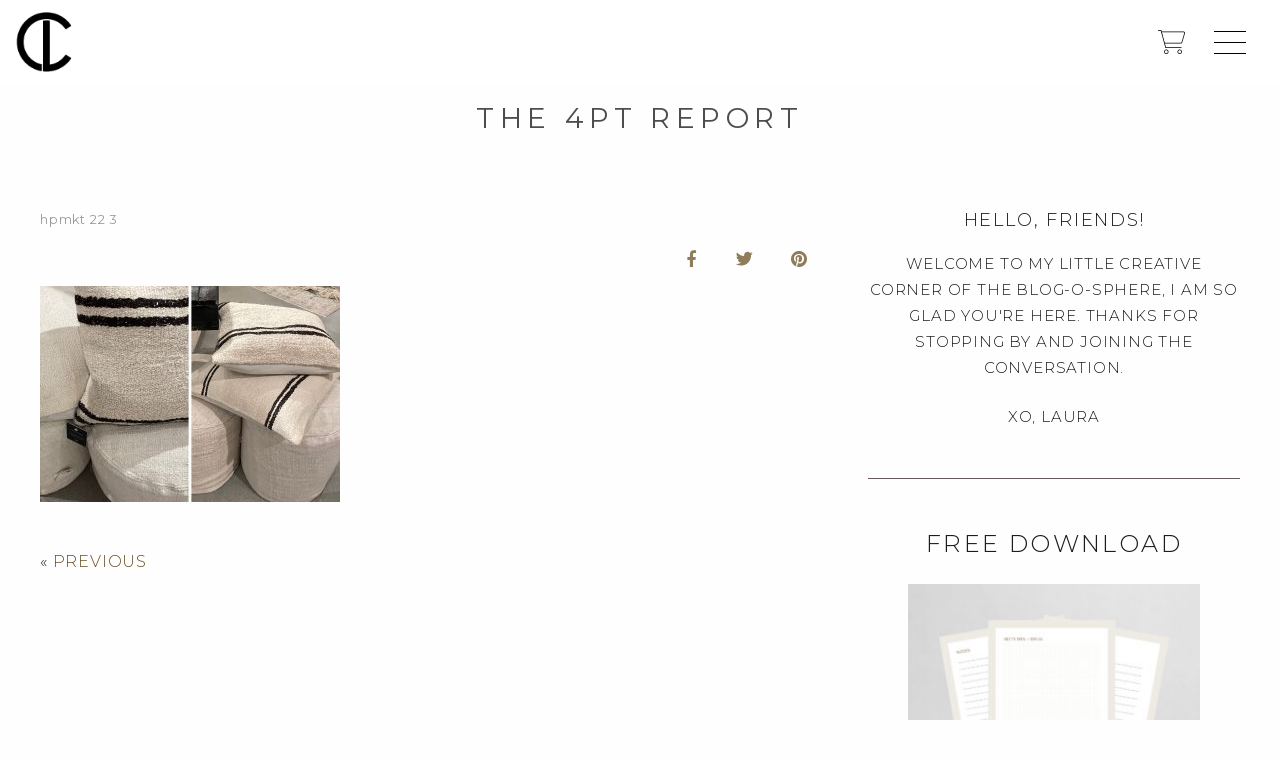

--- FILE ---
content_type: text/html; charset=UTF-8
request_url: https://fourpointdesignbuild.com/high-point-fall-market-2022-top-trends-in-home-decor/hpmkt-22-3/
body_size: 51832
content:
<!doctype html>

  <html class="no-js"  lang="en-US">

	<head>
		<meta charset="utf-8">
<script type="text/javascript">
/* <![CDATA[ */
var gform;gform||(document.addEventListener("gform_main_scripts_loaded",function(){gform.scriptsLoaded=!0}),document.addEventListener("gform/theme/scripts_loaded",function(){gform.themeScriptsLoaded=!0}),window.addEventListener("DOMContentLoaded",function(){gform.domLoaded=!0}),gform={domLoaded:!1,scriptsLoaded:!1,themeScriptsLoaded:!1,isFormEditor:()=>"function"==typeof InitializeEditor,callIfLoaded:function(o){return!(!gform.domLoaded||!gform.scriptsLoaded||!gform.themeScriptsLoaded&&!gform.isFormEditor()||(gform.isFormEditor()&&console.warn("The use of gform.initializeOnLoaded() is deprecated in the form editor context and will be removed in Gravity Forms 3.1."),o(),0))},initializeOnLoaded:function(o){gform.callIfLoaded(o)||(document.addEventListener("gform_main_scripts_loaded",()=>{gform.scriptsLoaded=!0,gform.callIfLoaded(o)}),document.addEventListener("gform/theme/scripts_loaded",()=>{gform.themeScriptsLoaded=!0,gform.callIfLoaded(o)}),window.addEventListener("DOMContentLoaded",()=>{gform.domLoaded=!0,gform.callIfLoaded(o)}))},hooks:{action:{},filter:{}},addAction:function(o,r,e,t){gform.addHook("action",o,r,e,t)},addFilter:function(o,r,e,t){gform.addHook("filter",o,r,e,t)},doAction:function(o){gform.doHook("action",o,arguments)},applyFilters:function(o){return gform.doHook("filter",o,arguments)},removeAction:function(o,r){gform.removeHook("action",o,r)},removeFilter:function(o,r,e){gform.removeHook("filter",o,r,e)},addHook:function(o,r,e,t,n){null==gform.hooks[o][r]&&(gform.hooks[o][r]=[]);var d=gform.hooks[o][r];null==n&&(n=r+"_"+d.length),gform.hooks[o][r].push({tag:n,callable:e,priority:t=null==t?10:t})},doHook:function(r,o,e){var t;if(e=Array.prototype.slice.call(e,1),null!=gform.hooks[r][o]&&((o=gform.hooks[r][o]).sort(function(o,r){return o.priority-r.priority}),o.forEach(function(o){"function"!=typeof(t=o.callable)&&(t=window[t]),"action"==r?t.apply(null,e):e[0]=t.apply(null,e)})),"filter"==r)return e[0]},removeHook:function(o,r,t,n){var e;null!=gform.hooks[o][r]&&(e=(e=gform.hooks[o][r]).filter(function(o,r,e){return!!(null!=n&&n!=o.tag||null!=t&&t!=o.priority)}),gform.hooks[o][r]=e)}});
/* ]]> */
</script>

		 <link data-minify="1" rel="stylesheet" type="text/css" href="https://f9s4d6u4.delivery.rocketcdn.me/wp-content/cache/min/1/wp-content/themes/4ptdc/style.css?ver=1761869010">
		<!-- Force IE to use the latest rendering engine available -->
		<meta http-equiv="X-UA-Compatible" content="IE=edge">

		<!-- Mobile Meta -->
		<meta name="viewport" content="width=device-width, initial-scale=1.0">
		<meta class="foundation-mq">
		
		<!-- If Site Icon isn't set in customizer -->
		
		<link rel="pingback" href="https://fourpointdesignbuild.com/xmlrpc.php">

		<script>var et_site_url='https://fourpointdesignbuild.com';var et_post_id='13839';function et_core_page_resource_fallback(a,b){"undefined"===typeof b&&(b=a.sheet.cssRules&&0===a.sheet.cssRules.length);b&&(a.onerror=null,a.onload=null,a.href?a.href=et_site_url+"/?et_core_page_resource="+a.id+et_post_id:a.src&&(a.src=et_site_url+"/?et_core_page_resource="+a.id+et_post_id))}
</script><meta name='robots' content='index, follow, max-image-preview:large, max-snippet:-1, max-video-preview:-1' />
<script>window._wca = window._wca || [];</script>

	<!-- This site is optimized with the Yoast SEO plugin v26.8 - https://yoast.com/product/yoast-seo-wordpress/ -->
	<title>hpmkt 22 3 | Four Point Design Build</title>
<link data-rocket-preload as="style" href="https://fonts.googleapis.com/css2?family=Montserrat%3Aital%2Cwght%400%2C200%3B0%2C300%3B0%2C400%3B0%2C500%3B0%2C600%3B0%2C700%3B0%2C900%3B1%2C400%3B1%2C500&#038;ver=6.9&#038;display=swap" rel="preload">
<link data-rocket-preload as="style" href="https://fonts.googleapis.com/css?family=Lato%3A400%2C100%2C100italic%2C300%2C300italic%2C400italic%2C700%2C700italic%2C900%2C900italic%7COpen%20Sans%3A400%2C700&#038;subset=latin&#038;display=swap" rel="preload">
<link href="https://fonts.googleapis.com/css2?family=Montserrat%3Aital%2Cwght%400%2C200%3B0%2C300%3B0%2C400%3B0%2C500%3B0%2C600%3B0%2C700%3B0%2C900%3B1%2C400%3B1%2C500&#038;ver=6.9&#038;display=swap" media="print" onload="this.media=&#039;all&#039;" rel="stylesheet">
<noscript data-wpr-hosted-gf-parameters=""><link rel="stylesheet" href="https://fonts.googleapis.com/css2?family=Montserrat%3Aital%2Cwght%400%2C200%3B0%2C300%3B0%2C400%3B0%2C500%3B0%2C600%3B0%2C700%3B0%2C900%3B1%2C400%3B1%2C500&#038;ver=6.9&#038;display=swap"></noscript>
<link href="https://fonts.googleapis.com/css?family=Lato%3A400%2C100%2C100italic%2C300%2C300italic%2C400italic%2C700%2C700italic%2C900%2C900italic%7COpen%20Sans%3A400%2C700&#038;subset=latin&#038;display=swap" media="print" onload="this.media=&#039;all&#039;" rel="stylesheet">
<noscript data-wpr-hosted-gf-parameters=""><link rel="stylesheet" href="https://fonts.googleapis.com/css?family=Lato%3A400%2C100%2C100italic%2C300%2C300italic%2C400italic%2C700%2C700italic%2C900%2C900italic%7COpen%20Sans%3A400%2C700&#038;subset=latin&#038;display=swap"></noscript>
	<link rel="canonical" href="https://fourpointdesignbuild.com/high-point-fall-market-2022-top-trends-in-home-decor/hpmkt-22-3/" />
	<meta property="og:locale" content="en_US" />
	<meta property="og:type" content="article" />
	<meta property="og:title" content="hpmkt 22 3 | Four Point Design Build" />
	<meta property="og:url" content="https://fourpointdesignbuild.com/high-point-fall-market-2022-top-trends-in-home-decor/hpmkt-22-3/" />
	<meta property="og:site_name" content="Four Point Design Build" />
	<meta property="og:image" content="https://fourpointdesignbuild.com/high-point-fall-market-2022-top-trends-in-home-decor/hpmkt-22-3" />
	<meta property="og:image:width" content="2560" />
	<meta property="og:image:height" content="1842" />
	<meta property="og:image:type" content="image/jpeg" />
	<meta name="twitter:card" content="summary_large_image" />
	<script type="application/ld+json" class="yoast-schema-graph">{"@context":"https://schema.org","@graph":[{"@type":"WebPage","@id":"https://fourpointdesignbuild.com/high-point-fall-market-2022-top-trends-in-home-decor/hpmkt-22-3/","url":"https://fourpointdesignbuild.com/high-point-fall-market-2022-top-trends-in-home-decor/hpmkt-22-3/","name":"hpmkt 22 3 | Four Point Design Build","isPartOf":{"@id":"https://fourpointdesignbuild.com/#website"},"primaryImageOfPage":{"@id":"https://fourpointdesignbuild.com/high-point-fall-market-2022-top-trends-in-home-decor/hpmkt-22-3/#primaryimage"},"image":{"@id":"https://fourpointdesignbuild.com/high-point-fall-market-2022-top-trends-in-home-decor/hpmkt-22-3/#primaryimage"},"thumbnailUrl":"https://fourpointdesignbuild.com/wp-content/uploads/2022/11/hpmkt-22-3-scaled.jpg","datePublished":"2022-11-18T01:52:14+00:00","breadcrumb":{"@id":"https://fourpointdesignbuild.com/high-point-fall-market-2022-top-trends-in-home-decor/hpmkt-22-3/#breadcrumb"},"inLanguage":"en-US","potentialAction":[{"@type":"ReadAction","target":["https://fourpointdesignbuild.com/high-point-fall-market-2022-top-trends-in-home-decor/hpmkt-22-3/"]}]},{"@type":"ImageObject","inLanguage":"en-US","@id":"https://fourpointdesignbuild.com/high-point-fall-market-2022-top-trends-in-home-decor/hpmkt-22-3/#primaryimage","url":"https://fourpointdesignbuild.com/wp-content/uploads/2022/11/hpmkt-22-3-scaled.jpg","contentUrl":"https://fourpointdesignbuild.com/wp-content/uploads/2022/11/hpmkt-22-3-scaled.jpg","width":2560,"height":1842},{"@type":"BreadcrumbList","@id":"https://fourpointdesignbuild.com/high-point-fall-market-2022-top-trends-in-home-decor/hpmkt-22-3/#breadcrumb","itemListElement":[{"@type":"ListItem","position":1,"name":"Home","item":"https://fourpointdesignbuild.com/"},{"@type":"ListItem","position":2,"name":"HIGH POINT FALL MARKET 2022: TOP TRENDS IN HOME DECOR","item":"https://fourpointdesignbuild.com/high-point-fall-market-2022-top-trends-in-home-decor/"},{"@type":"ListItem","position":3,"name":"hpmkt 22 3"}]},{"@type":"WebSite","@id":"https://fourpointdesignbuild.com/#website","url":"https://fourpointdesignbuild.com/","name":"Four Point Design Build","description":"","potentialAction":[{"@type":"SearchAction","target":{"@type":"EntryPoint","urlTemplate":"https://fourpointdesignbuild.com/?s={search_term_string}"},"query-input":{"@type":"PropertyValueSpecification","valueRequired":true,"valueName":"search_term_string"}}],"inLanguage":"en-US"}]}</script>
	<!-- / Yoast SEO plugin. -->


<link rel='dns-prefetch' href='//unpkg.com' />
<link rel='dns-prefetch' href='//stats.wp.com' />
<link rel='dns-prefetch' href='//capi-automation.s3.us-east-2.amazonaws.com' />
<link rel='dns-prefetch' href='//use.fontawesome.com' />
<link rel='dns-prefetch' href='//maxcdn.bootstrapcdn.com' />
<link rel='dns-prefetch' href='//fonts.googleapis.com' />
<link rel='dns-prefetch' href='//f9s4d6u4.delivery.rocketcdn.me' />
<link href='https://fonts.gstatic.com' crossorigin rel='preconnect' />
<link href='https://f9s4d6u4.delivery.rocketcdn.me' rel='preconnect' />
<link rel="alternate" type="application/rss+xml" title="Four Point Design Build &raquo; Feed" href="https://fourpointdesignbuild.com/feed/" />
<link rel="alternate" type="application/rss+xml" title="Four Point Design Build &raquo; Comments Feed" href="https://fourpointdesignbuild.com/comments/feed/" />
<link rel="alternate" title="oEmbed (JSON)" type="application/json+oembed" href="https://fourpointdesignbuild.com/wp-json/oembed/1.0/embed?url=https%3A%2F%2Ffourpointdesignbuild.com%2Fhigh-point-fall-market-2022-top-trends-in-home-decor%2Fhpmkt-22-3%2F" />
<link rel="alternate" title="oEmbed (XML)" type="text/xml+oembed" href="https://fourpointdesignbuild.com/wp-json/oembed/1.0/embed?url=https%3A%2F%2Ffourpointdesignbuild.com%2Fhigh-point-fall-market-2022-top-trends-in-home-decor%2Fhpmkt-22-3%2F&#038;format=xml" />
<style id='wp-img-auto-sizes-contain-inline-css' type='text/css'>
img:is([sizes=auto i],[sizes^="auto," i]){contain-intrinsic-size:3000px 1500px}
/*# sourceURL=wp-img-auto-sizes-contain-inline-css */
</style>
<link rel='stylesheet' id='sbi_styles-css' href='https://f9s4d6u4.delivery.rocketcdn.me/wp-content/plugins/instagram-feed-pro/css/sbi-styles.min.css?ver=5.11' type='text/css' media='all' />
<link rel='stylesheet' id='wp-block-library-css' href='https://f9s4d6u4.delivery.rocketcdn.me/wp-includes/css/dist/block-library/style.min.css?ver=6.9' type='text/css' media='all' />
<style id='wp-block-categories-inline-css' type='text/css'>
.wp-block-categories{box-sizing:border-box}.wp-block-categories.alignleft{margin-right:2em}.wp-block-categories.alignright{margin-left:2em}.wp-block-categories.wp-block-categories-dropdown.aligncenter{text-align:center}.wp-block-categories .wp-block-categories__label{display:block;width:100%}
/*# sourceURL=https://fourpointdesignbuild.com/wp-includes/blocks/categories/style.min.css */
</style>
<style id='wp-block-heading-inline-css' type='text/css'>
h1:where(.wp-block-heading).has-background,h2:where(.wp-block-heading).has-background,h3:where(.wp-block-heading).has-background,h4:where(.wp-block-heading).has-background,h5:where(.wp-block-heading).has-background,h6:where(.wp-block-heading).has-background{padding:1.25em 2.375em}h1.has-text-align-left[style*=writing-mode]:where([style*=vertical-lr]),h1.has-text-align-right[style*=writing-mode]:where([style*=vertical-rl]),h2.has-text-align-left[style*=writing-mode]:where([style*=vertical-lr]),h2.has-text-align-right[style*=writing-mode]:where([style*=vertical-rl]),h3.has-text-align-left[style*=writing-mode]:where([style*=vertical-lr]),h3.has-text-align-right[style*=writing-mode]:where([style*=vertical-rl]),h4.has-text-align-left[style*=writing-mode]:where([style*=vertical-lr]),h4.has-text-align-right[style*=writing-mode]:where([style*=vertical-rl]),h5.has-text-align-left[style*=writing-mode]:where([style*=vertical-lr]),h5.has-text-align-right[style*=writing-mode]:where([style*=vertical-rl]),h6.has-text-align-left[style*=writing-mode]:where([style*=vertical-lr]),h6.has-text-align-right[style*=writing-mode]:where([style*=vertical-rl]){rotate:180deg}
/*# sourceURL=https://fourpointdesignbuild.com/wp-includes/blocks/heading/style.min.css */
</style>
<style id='wp-block-image-inline-css' type='text/css'>
.wp-block-image>a,.wp-block-image>figure>a{display:inline-block}.wp-block-image img{box-sizing:border-box;height:auto;max-width:100%;vertical-align:bottom}@media not (prefers-reduced-motion){.wp-block-image img.hide{visibility:hidden}.wp-block-image img.show{animation:show-content-image .4s}}.wp-block-image[style*=border-radius] img,.wp-block-image[style*=border-radius]>a{border-radius:inherit}.wp-block-image.has-custom-border img{box-sizing:border-box}.wp-block-image.aligncenter{text-align:center}.wp-block-image.alignfull>a,.wp-block-image.alignwide>a{width:100%}.wp-block-image.alignfull img,.wp-block-image.alignwide img{height:auto;width:100%}.wp-block-image .aligncenter,.wp-block-image .alignleft,.wp-block-image .alignright,.wp-block-image.aligncenter,.wp-block-image.alignleft,.wp-block-image.alignright{display:table}.wp-block-image .aligncenter>figcaption,.wp-block-image .alignleft>figcaption,.wp-block-image .alignright>figcaption,.wp-block-image.aligncenter>figcaption,.wp-block-image.alignleft>figcaption,.wp-block-image.alignright>figcaption{caption-side:bottom;display:table-caption}.wp-block-image .alignleft{float:left;margin:.5em 1em .5em 0}.wp-block-image .alignright{float:right;margin:.5em 0 .5em 1em}.wp-block-image .aligncenter{margin-left:auto;margin-right:auto}.wp-block-image :where(figcaption){margin-bottom:1em;margin-top:.5em}.wp-block-image.is-style-circle-mask img{border-radius:9999px}@supports ((-webkit-mask-image:none) or (mask-image:none)) or (-webkit-mask-image:none){.wp-block-image.is-style-circle-mask img{border-radius:0;-webkit-mask-image:url('data:image/svg+xml;utf8,<svg viewBox="0 0 100 100" xmlns="http://www.w3.org/2000/svg"><circle cx="50" cy="50" r="50"/></svg>');mask-image:url('data:image/svg+xml;utf8,<svg viewBox="0 0 100 100" xmlns="http://www.w3.org/2000/svg"><circle cx="50" cy="50" r="50"/></svg>');mask-mode:alpha;-webkit-mask-position:center;mask-position:center;-webkit-mask-repeat:no-repeat;mask-repeat:no-repeat;-webkit-mask-size:contain;mask-size:contain}}:root :where(.wp-block-image.is-style-rounded img,.wp-block-image .is-style-rounded img){border-radius:9999px}.wp-block-image figure{margin:0}.wp-lightbox-container{display:flex;flex-direction:column;position:relative}.wp-lightbox-container img{cursor:zoom-in}.wp-lightbox-container img:hover+button{opacity:1}.wp-lightbox-container button{align-items:center;backdrop-filter:blur(16px) saturate(180%);background-color:#5a5a5a40;border:none;border-radius:4px;cursor:zoom-in;display:flex;height:20px;justify-content:center;opacity:0;padding:0;position:absolute;right:16px;text-align:center;top:16px;width:20px;z-index:100}@media not (prefers-reduced-motion){.wp-lightbox-container button{transition:opacity .2s ease}}.wp-lightbox-container button:focus-visible{outline:3px auto #5a5a5a40;outline:3px auto -webkit-focus-ring-color;outline-offset:3px}.wp-lightbox-container button:hover{cursor:pointer;opacity:1}.wp-lightbox-container button:focus{opacity:1}.wp-lightbox-container button:focus,.wp-lightbox-container button:hover,.wp-lightbox-container button:not(:hover):not(:active):not(.has-background){background-color:#5a5a5a40;border:none}.wp-lightbox-overlay{box-sizing:border-box;cursor:zoom-out;height:100vh;left:0;overflow:hidden;position:fixed;top:0;visibility:hidden;width:100%;z-index:100000}.wp-lightbox-overlay .close-button{align-items:center;cursor:pointer;display:flex;justify-content:center;min-height:40px;min-width:40px;padding:0;position:absolute;right:calc(env(safe-area-inset-right) + 16px);top:calc(env(safe-area-inset-top) + 16px);z-index:5000000}.wp-lightbox-overlay .close-button:focus,.wp-lightbox-overlay .close-button:hover,.wp-lightbox-overlay .close-button:not(:hover):not(:active):not(.has-background){background:none;border:none}.wp-lightbox-overlay .lightbox-image-container{height:var(--wp--lightbox-container-height);left:50%;overflow:hidden;position:absolute;top:50%;transform:translate(-50%,-50%);transform-origin:top left;width:var(--wp--lightbox-container-width);z-index:9999999999}.wp-lightbox-overlay .wp-block-image{align-items:center;box-sizing:border-box;display:flex;height:100%;justify-content:center;margin:0;position:relative;transform-origin:0 0;width:100%;z-index:3000000}.wp-lightbox-overlay .wp-block-image img{height:var(--wp--lightbox-image-height);min-height:var(--wp--lightbox-image-height);min-width:var(--wp--lightbox-image-width);width:var(--wp--lightbox-image-width)}.wp-lightbox-overlay .wp-block-image figcaption{display:none}.wp-lightbox-overlay button{background:none;border:none}.wp-lightbox-overlay .scrim{background-color:#fff;height:100%;opacity:.9;position:absolute;width:100%;z-index:2000000}.wp-lightbox-overlay.active{visibility:visible}@media not (prefers-reduced-motion){.wp-lightbox-overlay.active{animation:turn-on-visibility .25s both}.wp-lightbox-overlay.active img{animation:turn-on-visibility .35s both}.wp-lightbox-overlay.show-closing-animation:not(.active){animation:turn-off-visibility .35s both}.wp-lightbox-overlay.show-closing-animation:not(.active) img{animation:turn-off-visibility .25s both}.wp-lightbox-overlay.zoom.active{animation:none;opacity:1;visibility:visible}.wp-lightbox-overlay.zoom.active .lightbox-image-container{animation:lightbox-zoom-in .4s}.wp-lightbox-overlay.zoom.active .lightbox-image-container img{animation:none}.wp-lightbox-overlay.zoom.active .scrim{animation:turn-on-visibility .4s forwards}.wp-lightbox-overlay.zoom.show-closing-animation:not(.active){animation:none}.wp-lightbox-overlay.zoom.show-closing-animation:not(.active) .lightbox-image-container{animation:lightbox-zoom-out .4s}.wp-lightbox-overlay.zoom.show-closing-animation:not(.active) .lightbox-image-container img{animation:none}.wp-lightbox-overlay.zoom.show-closing-animation:not(.active) .scrim{animation:turn-off-visibility .4s forwards}}@keyframes show-content-image{0%{visibility:hidden}99%{visibility:hidden}to{visibility:visible}}@keyframes turn-on-visibility{0%{opacity:0}to{opacity:1}}@keyframes turn-off-visibility{0%{opacity:1;visibility:visible}99%{opacity:0;visibility:visible}to{opacity:0;visibility:hidden}}@keyframes lightbox-zoom-in{0%{transform:translate(calc((-100vw + var(--wp--lightbox-scrollbar-width))/2 + var(--wp--lightbox-initial-left-position)),calc(-50vh + var(--wp--lightbox-initial-top-position))) scale(var(--wp--lightbox-scale))}to{transform:translate(-50%,-50%) scale(1)}}@keyframes lightbox-zoom-out{0%{transform:translate(-50%,-50%) scale(1);visibility:visible}99%{visibility:visible}to{transform:translate(calc((-100vw + var(--wp--lightbox-scrollbar-width))/2 + var(--wp--lightbox-initial-left-position)),calc(-50vh + var(--wp--lightbox-initial-top-position))) scale(var(--wp--lightbox-scale));visibility:hidden}}
/*# sourceURL=https://fourpointdesignbuild.com/wp-includes/blocks/image/style.min.css */
</style>
<style id='wp-block-group-inline-css' type='text/css'>
.wp-block-group{box-sizing:border-box}:where(.wp-block-group.wp-block-group-is-layout-constrained){position:relative}
/*# sourceURL=https://fourpointdesignbuild.com/wp-includes/blocks/group/style.min.css */
</style>
<style id='wp-block-paragraph-inline-css' type='text/css'>
.is-small-text{font-size:.875em}.is-regular-text{font-size:1em}.is-large-text{font-size:2.25em}.is-larger-text{font-size:3em}.has-drop-cap:not(:focus):first-letter{float:left;font-size:8.4em;font-style:normal;font-weight:100;line-height:.68;margin:.05em .1em 0 0;text-transform:uppercase}body.rtl .has-drop-cap:not(:focus):first-letter{float:none;margin-left:.1em}p.has-drop-cap.has-background{overflow:hidden}:root :where(p.has-background){padding:1.25em 2.375em}:where(p.has-text-color:not(.has-link-color)) a{color:inherit}p.has-text-align-left[style*="writing-mode:vertical-lr"],p.has-text-align-right[style*="writing-mode:vertical-rl"]{rotate:180deg}
/*# sourceURL=https://fourpointdesignbuild.com/wp-includes/blocks/paragraph/style.min.css */
</style>
<style id='wp-block-separator-inline-css' type='text/css'>
@charset "UTF-8";.wp-block-separator{border:none;border-top:2px solid}:root :where(.wp-block-separator.is-style-dots){height:auto;line-height:1;text-align:center}:root :where(.wp-block-separator.is-style-dots):before{color:currentColor;content:"···";font-family:serif;font-size:1.5em;letter-spacing:2em;padding-left:2em}.wp-block-separator.is-style-dots{background:none!important;border:none!important}
/*# sourceURL=https://fourpointdesignbuild.com/wp-includes/blocks/separator/style.min.css */
</style>
<style id='global-styles-inline-css' type='text/css'>
:root{--wp--preset--aspect-ratio--square: 1;--wp--preset--aspect-ratio--4-3: 4/3;--wp--preset--aspect-ratio--3-4: 3/4;--wp--preset--aspect-ratio--3-2: 3/2;--wp--preset--aspect-ratio--2-3: 2/3;--wp--preset--aspect-ratio--16-9: 16/9;--wp--preset--aspect-ratio--9-16: 9/16;--wp--preset--color--black: #000000;--wp--preset--color--cyan-bluish-gray: #abb8c3;--wp--preset--color--white: #ffffff;--wp--preset--color--pale-pink: #f78da7;--wp--preset--color--vivid-red: #cf2e2e;--wp--preset--color--luminous-vivid-orange: #ff6900;--wp--preset--color--luminous-vivid-amber: #fcb900;--wp--preset--color--light-green-cyan: #7bdcb5;--wp--preset--color--vivid-green-cyan: #00d084;--wp--preset--color--pale-cyan-blue: #8ed1fc;--wp--preset--color--vivid-cyan-blue: #0693e3;--wp--preset--color--vivid-purple: #9b51e0;--wp--preset--gradient--vivid-cyan-blue-to-vivid-purple: linear-gradient(135deg,rgb(6,147,227) 0%,rgb(155,81,224) 100%);--wp--preset--gradient--light-green-cyan-to-vivid-green-cyan: linear-gradient(135deg,rgb(122,220,180) 0%,rgb(0,208,130) 100%);--wp--preset--gradient--luminous-vivid-amber-to-luminous-vivid-orange: linear-gradient(135deg,rgb(252,185,0) 0%,rgb(255,105,0) 100%);--wp--preset--gradient--luminous-vivid-orange-to-vivid-red: linear-gradient(135deg,rgb(255,105,0) 0%,rgb(207,46,46) 100%);--wp--preset--gradient--very-light-gray-to-cyan-bluish-gray: linear-gradient(135deg,rgb(238,238,238) 0%,rgb(169,184,195) 100%);--wp--preset--gradient--cool-to-warm-spectrum: linear-gradient(135deg,rgb(74,234,220) 0%,rgb(151,120,209) 20%,rgb(207,42,186) 40%,rgb(238,44,130) 60%,rgb(251,105,98) 80%,rgb(254,248,76) 100%);--wp--preset--gradient--blush-light-purple: linear-gradient(135deg,rgb(255,206,236) 0%,rgb(152,150,240) 100%);--wp--preset--gradient--blush-bordeaux: linear-gradient(135deg,rgb(254,205,165) 0%,rgb(254,45,45) 50%,rgb(107,0,62) 100%);--wp--preset--gradient--luminous-dusk: linear-gradient(135deg,rgb(255,203,112) 0%,rgb(199,81,192) 50%,rgb(65,88,208) 100%);--wp--preset--gradient--pale-ocean: linear-gradient(135deg,rgb(255,245,203) 0%,rgb(182,227,212) 50%,rgb(51,167,181) 100%);--wp--preset--gradient--electric-grass: linear-gradient(135deg,rgb(202,248,128) 0%,rgb(113,206,126) 100%);--wp--preset--gradient--midnight: linear-gradient(135deg,rgb(2,3,129) 0%,rgb(40,116,252) 100%);--wp--preset--font-size--small: 13px;--wp--preset--font-size--medium: 20px;--wp--preset--font-size--large: 36px;--wp--preset--font-size--x-large: 42px;--wp--preset--spacing--20: 0.44rem;--wp--preset--spacing--30: 0.67rem;--wp--preset--spacing--40: 1rem;--wp--preset--spacing--50: 1.5rem;--wp--preset--spacing--60: 2.25rem;--wp--preset--spacing--70: 3.38rem;--wp--preset--spacing--80: 5.06rem;--wp--preset--shadow--natural: 6px 6px 9px rgba(0, 0, 0, 0.2);--wp--preset--shadow--deep: 12px 12px 50px rgba(0, 0, 0, 0.4);--wp--preset--shadow--sharp: 6px 6px 0px rgba(0, 0, 0, 0.2);--wp--preset--shadow--outlined: 6px 6px 0px -3px rgb(255, 255, 255), 6px 6px rgb(0, 0, 0);--wp--preset--shadow--crisp: 6px 6px 0px rgb(0, 0, 0);}:where(.is-layout-flex){gap: 0.5em;}:where(.is-layout-grid){gap: 0.5em;}body .is-layout-flex{display: flex;}.is-layout-flex{flex-wrap: wrap;align-items: center;}.is-layout-flex > :is(*, div){margin: 0;}body .is-layout-grid{display: grid;}.is-layout-grid > :is(*, div){margin: 0;}:where(.wp-block-columns.is-layout-flex){gap: 2em;}:where(.wp-block-columns.is-layout-grid){gap: 2em;}:where(.wp-block-post-template.is-layout-flex){gap: 1.25em;}:where(.wp-block-post-template.is-layout-grid){gap: 1.25em;}.has-black-color{color: var(--wp--preset--color--black) !important;}.has-cyan-bluish-gray-color{color: var(--wp--preset--color--cyan-bluish-gray) !important;}.has-white-color{color: var(--wp--preset--color--white) !important;}.has-pale-pink-color{color: var(--wp--preset--color--pale-pink) !important;}.has-vivid-red-color{color: var(--wp--preset--color--vivid-red) !important;}.has-luminous-vivid-orange-color{color: var(--wp--preset--color--luminous-vivid-orange) !important;}.has-luminous-vivid-amber-color{color: var(--wp--preset--color--luminous-vivid-amber) !important;}.has-light-green-cyan-color{color: var(--wp--preset--color--light-green-cyan) !important;}.has-vivid-green-cyan-color{color: var(--wp--preset--color--vivid-green-cyan) !important;}.has-pale-cyan-blue-color{color: var(--wp--preset--color--pale-cyan-blue) !important;}.has-vivid-cyan-blue-color{color: var(--wp--preset--color--vivid-cyan-blue) !important;}.has-vivid-purple-color{color: var(--wp--preset--color--vivid-purple) !important;}.has-black-background-color{background-color: var(--wp--preset--color--black) !important;}.has-cyan-bluish-gray-background-color{background-color: var(--wp--preset--color--cyan-bluish-gray) !important;}.has-white-background-color{background-color: var(--wp--preset--color--white) !important;}.has-pale-pink-background-color{background-color: var(--wp--preset--color--pale-pink) !important;}.has-vivid-red-background-color{background-color: var(--wp--preset--color--vivid-red) !important;}.has-luminous-vivid-orange-background-color{background-color: var(--wp--preset--color--luminous-vivid-orange) !important;}.has-luminous-vivid-amber-background-color{background-color: var(--wp--preset--color--luminous-vivid-amber) !important;}.has-light-green-cyan-background-color{background-color: var(--wp--preset--color--light-green-cyan) !important;}.has-vivid-green-cyan-background-color{background-color: var(--wp--preset--color--vivid-green-cyan) !important;}.has-pale-cyan-blue-background-color{background-color: var(--wp--preset--color--pale-cyan-blue) !important;}.has-vivid-cyan-blue-background-color{background-color: var(--wp--preset--color--vivid-cyan-blue) !important;}.has-vivid-purple-background-color{background-color: var(--wp--preset--color--vivid-purple) !important;}.has-black-border-color{border-color: var(--wp--preset--color--black) !important;}.has-cyan-bluish-gray-border-color{border-color: var(--wp--preset--color--cyan-bluish-gray) !important;}.has-white-border-color{border-color: var(--wp--preset--color--white) !important;}.has-pale-pink-border-color{border-color: var(--wp--preset--color--pale-pink) !important;}.has-vivid-red-border-color{border-color: var(--wp--preset--color--vivid-red) !important;}.has-luminous-vivid-orange-border-color{border-color: var(--wp--preset--color--luminous-vivid-orange) !important;}.has-luminous-vivid-amber-border-color{border-color: var(--wp--preset--color--luminous-vivid-amber) !important;}.has-light-green-cyan-border-color{border-color: var(--wp--preset--color--light-green-cyan) !important;}.has-vivid-green-cyan-border-color{border-color: var(--wp--preset--color--vivid-green-cyan) !important;}.has-pale-cyan-blue-border-color{border-color: var(--wp--preset--color--pale-cyan-blue) !important;}.has-vivid-cyan-blue-border-color{border-color: var(--wp--preset--color--vivid-cyan-blue) !important;}.has-vivid-purple-border-color{border-color: var(--wp--preset--color--vivid-purple) !important;}.has-vivid-cyan-blue-to-vivid-purple-gradient-background{background: var(--wp--preset--gradient--vivid-cyan-blue-to-vivid-purple) !important;}.has-light-green-cyan-to-vivid-green-cyan-gradient-background{background: var(--wp--preset--gradient--light-green-cyan-to-vivid-green-cyan) !important;}.has-luminous-vivid-amber-to-luminous-vivid-orange-gradient-background{background: var(--wp--preset--gradient--luminous-vivid-amber-to-luminous-vivid-orange) !important;}.has-luminous-vivid-orange-to-vivid-red-gradient-background{background: var(--wp--preset--gradient--luminous-vivid-orange-to-vivid-red) !important;}.has-very-light-gray-to-cyan-bluish-gray-gradient-background{background: var(--wp--preset--gradient--very-light-gray-to-cyan-bluish-gray) !important;}.has-cool-to-warm-spectrum-gradient-background{background: var(--wp--preset--gradient--cool-to-warm-spectrum) !important;}.has-blush-light-purple-gradient-background{background: var(--wp--preset--gradient--blush-light-purple) !important;}.has-blush-bordeaux-gradient-background{background: var(--wp--preset--gradient--blush-bordeaux) !important;}.has-luminous-dusk-gradient-background{background: var(--wp--preset--gradient--luminous-dusk) !important;}.has-pale-ocean-gradient-background{background: var(--wp--preset--gradient--pale-ocean) !important;}.has-electric-grass-gradient-background{background: var(--wp--preset--gradient--electric-grass) !important;}.has-midnight-gradient-background{background: var(--wp--preset--gradient--midnight) !important;}.has-small-font-size{font-size: var(--wp--preset--font-size--small) !important;}.has-medium-font-size{font-size: var(--wp--preset--font-size--medium) !important;}.has-large-font-size{font-size: var(--wp--preset--font-size--large) !important;}.has-x-large-font-size{font-size: var(--wp--preset--font-size--x-large) !important;}
/*# sourceURL=global-styles-inline-css */
</style>

<style id='classic-theme-styles-inline-css' type='text/css'>
/*! This file is auto-generated */
.wp-block-button__link{color:#fff;background-color:#32373c;border-radius:9999px;box-shadow:none;text-decoration:none;padding:calc(.667em + 2px) calc(1.333em + 2px);font-size:1.125em}.wp-block-file__button{background:#32373c;color:#fff;text-decoration:none}
/*# sourceURL=/wp-includes/css/classic-themes.min.css */
</style>
<style id='font-awesome-svg-styles-default-inline-css' type='text/css'>
.svg-inline--fa {
  display: inline-block;
  height: 1em;
  overflow: visible;
  vertical-align: -.125em;
}
/*# sourceURL=font-awesome-svg-styles-default-inline-css */
</style>
<link data-minify="1" rel='stylesheet' id='font-awesome-svg-styles-css' href='https://f9s4d6u4.delivery.rocketcdn.me/wp-content/cache/min/1/wp-content/uploads/font-awesome/v5.15.4/css/svg-with-js.css?ver=1761869010' type='text/css' media='all' />
<style id='font-awesome-svg-styles-inline-css' type='text/css'>
   .wp-block-font-awesome-icon svg::before,
   .wp-rich-text-font-awesome-icon svg::before {content: unset;}
/*# sourceURL=font-awesome-svg-styles-inline-css */
</style>
<link data-minify="1" rel='stylesheet' id='jpibfi-style-css' href='https://f9s4d6u4.delivery.rocketcdn.me/wp-content/cache/min/1/wp-content/plugins/jquery-pin-it-button-for-images/css/client.css?ver=1761869010' type='text/css' media='all' />
<link data-minify="1" rel='stylesheet' id='lbwps-styles-css' href='https://f9s4d6u4.delivery.rocketcdn.me/wp-content/cache/min/1/wp-content/plugins/lightbox-photoswipe/assets/ps4/styles/default.css?ver=1761869010' type='text/css' media='all' />
<link data-minify="1" rel='stylesheet' id='page-list-style-css' href='https://f9s4d6u4.delivery.rocketcdn.me/wp-content/cache/min/1/wp-content/plugins/page-list/css/page-list.css?ver=1761869010' type='text/css' media='all' />
<link data-minify="1" rel='stylesheet' id='woocommerce-layout-css' href='https://f9s4d6u4.delivery.rocketcdn.me/wp-content/cache/min/1/wp-content/plugins/woocommerce/assets/css/woocommerce-layout.css?ver=1761869010' type='text/css' media='all' />
<style id='woocommerce-layout-inline-css' type='text/css'>

	.infinite-scroll .woocommerce-pagination {
		display: none;
	}
/*# sourceURL=woocommerce-layout-inline-css */
</style>
<link data-minify="1" rel='stylesheet' id='woocommerce-smallscreen-css' href='https://f9s4d6u4.delivery.rocketcdn.me/wp-content/cache/min/1/wp-content/plugins/woocommerce/assets/css/woocommerce-smallscreen.css?ver=1761869010' type='text/css' media='only screen and (max-width: 768px)' />
<link data-minify="1" rel='stylesheet' id='woocommerce-general-css' href='https://f9s4d6u4.delivery.rocketcdn.me/wp-content/cache/min/1/wp-content/plugins/woocommerce/assets/css/woocommerce.css?ver=1761869010' type='text/css' media='all' />
<style id='woocommerce-inline-inline-css' type='text/css'>
.woocommerce form .form-row .required { visibility: visible; }
/*# sourceURL=woocommerce-inline-inline-css */
</style>
<link data-minify="1" rel='stylesheet' id='wpfai_style-css' href='https://f9s4d6u4.delivery.rocketcdn.me/wp-content/cache/min/1/wp-content/plugins/wp-font-awesome-share-icons/style.css?ver=1761869010' type='text/css' media='all' />
<link data-minify="1" rel='stylesheet' id='mc4wp-form-themes-css' href='https://f9s4d6u4.delivery.rocketcdn.me/wp-content/cache/min/1/wp-content/plugins/mailchimp-for-wp/assets/css/form-themes.css?ver=1761869010' type='text/css' media='all' />
<link data-minify="1" rel='stylesheet' id='jquery-ui-style-css' href='https://f9s4d6u4.delivery.rocketcdn.me/wp-content/cache/min/1/wp-content/plugins/woocommerce-bookings/dist/css/jquery-ui-styles.css?ver=1761869010' type='text/css' media='all' />
<link data-minify="1" rel='stylesheet' id='wc-bookings-styles-css' href='https://f9s4d6u4.delivery.rocketcdn.me/wp-content/cache/min/1/wp-content/plugins/woocommerce-bookings/dist/css/frontend.css?ver=1761869010' type='text/css' media='all' />
<link data-minify="1" rel='stylesheet' id='brands-styles-css' href='https://f9s4d6u4.delivery.rocketcdn.me/wp-content/cache/min/1/wp-content/plugins/woocommerce/assets/css/brands.css?ver=1761869010' type='text/css' media='all' />
<link data-minify="1" rel='stylesheet' id='font-awesome-official-css' href='https://f9s4d6u4.delivery.rocketcdn.me/wp-content/cache/min/1/releases/v5.15.4/css/all.css?ver=1761869010' type='text/css' media='all' crossorigin="anonymous" />
<link data-minify="1" rel='stylesheet' id='idangerous_swiper_css-css' href='https://f9s4d6u4.delivery.rocketcdn.me/wp-content/cache/min/1/swiper/swiper-bundle.css?ver=1761869010' type='text/css' media='all' />
<link data-minify="1" rel='stylesheet' id='font_awesome_css_all-css' href='https://f9s4d6u4.delivery.rocketcdn.me/wp-content/cache/min/1/releases/v5.4.2/css/all.css?ver=1761869010' type='text/css' media='all' />
<link data-minify="1" rel='stylesheet' id='font_awesome_css-css' href='https://f9s4d6u4.delivery.rocketcdn.me/wp-content/cache/min/1/font-awesome/4.7.0/css/font-awesome.min.css?ver=1761869010' type='text/css' media='all' />
<link data-minify="1" rel='stylesheet' id='parent-style-css' href='https://f9s4d6u4.delivery.rocketcdn.me/wp-content/cache/min/1/wp-content/themes/4ptdc/style.css?ver=1761869010' type='text/css' media='' />
<link data-minify="1" rel='stylesheet' id='site-css-css' href='https://f9s4d6u4.delivery.rocketcdn.me/wp-content/cache/min/1/wp-content/themes/4ptdc/assets/css/style.css?ver=1761869010' type='text/css' media='' />
<link data-minify="1" rel='stylesheet' id='child-style-css' href='https://f9s4d6u4.delivery.rocketcdn.me/wp-content/cache/min/1/wp-content/themes/4PDBv3/style.css?ver=1761869010' type='text/css' media='' />

<link data-minify="1" rel='stylesheet' id='fontawesome-css' href='https://f9s4d6u4.delivery.rocketcdn.me/wp-content/cache/min/1/font-awesome/4.5.0/css/font-awesome.min.css?ver=1761869010' type='text/css' media='all' />
<link data-minify="1" rel='stylesheet' id='font-awesome-official-v4shim-css' href='https://f9s4d6u4.delivery.rocketcdn.me/wp-content/cache/min/1/releases/v5.15.4/css/v4-shims.css?ver=1761869010' type='text/css' media='all' crossorigin="anonymous" />
<style id='font-awesome-official-v4shim-inline-css' type='text/css'>
@font-face {
font-family: "FontAwesome";
font-display: block;
src: url("https://use.fontawesome.com/releases/v5.15.4/webfonts/fa-brands-400.eot"),
		url("https://use.fontawesome.com/releases/v5.15.4/webfonts/fa-brands-400.eot?#iefix") format("embedded-opentype"),
		url("https://use.fontawesome.com/releases/v5.15.4/webfonts/fa-brands-400.woff2") format("woff2"),
		url("https://use.fontawesome.com/releases/v5.15.4/webfonts/fa-brands-400.woff") format("woff"),
		url("https://use.fontawesome.com/releases/v5.15.4/webfonts/fa-brands-400.ttf") format("truetype"),
		url("https://use.fontawesome.com/releases/v5.15.4/webfonts/fa-brands-400.svg#fontawesome") format("svg");
}

@font-face {
font-family: "FontAwesome";
font-display: block;
src: url("https://use.fontawesome.com/releases/v5.15.4/webfonts/fa-solid-900.eot"),
		url("https://use.fontawesome.com/releases/v5.15.4/webfonts/fa-solid-900.eot?#iefix") format("embedded-opentype"),
		url("https://use.fontawesome.com/releases/v5.15.4/webfonts/fa-solid-900.woff2") format("woff2"),
		url("https://use.fontawesome.com/releases/v5.15.4/webfonts/fa-solid-900.woff") format("woff"),
		url("https://use.fontawesome.com/releases/v5.15.4/webfonts/fa-solid-900.ttf") format("truetype"),
		url("https://use.fontawesome.com/releases/v5.15.4/webfonts/fa-solid-900.svg#fontawesome") format("svg");
}

@font-face {
font-family: "FontAwesome";
font-display: block;
src: url("https://use.fontawesome.com/releases/v5.15.4/webfonts/fa-regular-400.eot"),
		url("https://use.fontawesome.com/releases/v5.15.4/webfonts/fa-regular-400.eot?#iefix") format("embedded-opentype"),
		url("https://use.fontawesome.com/releases/v5.15.4/webfonts/fa-regular-400.woff2") format("woff2"),
		url("https://use.fontawesome.com/releases/v5.15.4/webfonts/fa-regular-400.woff") format("woff"),
		url("https://use.fontawesome.com/releases/v5.15.4/webfonts/fa-regular-400.ttf") format("truetype"),
		url("https://use.fontawesome.com/releases/v5.15.4/webfonts/fa-regular-400.svg#fontawesome") format("svg");
unicode-range: U+F004-F005,U+F007,U+F017,U+F022,U+F024,U+F02E,U+F03E,U+F044,U+F057-F059,U+F06E,U+F070,U+F075,U+F07B-F07C,U+F080,U+F086,U+F089,U+F094,U+F09D,U+F0A0,U+F0A4-F0A7,U+F0C5,U+F0C7-F0C8,U+F0E0,U+F0EB,U+F0F3,U+F0F8,U+F0FE,U+F111,U+F118-F11A,U+F11C,U+F133,U+F144,U+F146,U+F14A,U+F14D-F14E,U+F150-F152,U+F15B-F15C,U+F164-F165,U+F185-F186,U+F191-F192,U+F1AD,U+F1C1-F1C9,U+F1CD,U+F1D8,U+F1E3,U+F1EA,U+F1F6,U+F1F9,U+F20A,U+F247-F249,U+F24D,U+F254-F25B,U+F25D,U+F267,U+F271-F274,U+F279,U+F28B,U+F28D,U+F2B5-F2B6,U+F2B9,U+F2BB,U+F2BD,U+F2C1-F2C2,U+F2D0,U+F2D2,U+F2DC,U+F2ED,U+F328,U+F358-F35B,U+F3A5,U+F3D1,U+F410,U+F4AD;
}
/*# sourceURL=font-awesome-official-v4shim-inline-css */
</style>
<script type="text/javascript" src="https://f9s4d6u4.delivery.rocketcdn.me/wp-includes/js/jquery/jquery.min.js?ver=3.7.1" id="jquery-core-js" data-rocket-defer defer></script>
<script type="text/javascript" src="https://f9s4d6u4.delivery.rocketcdn.me/wp-includes/js/jquery/jquery-migrate.min.js?ver=3.4.1" id="jquery-migrate-js" data-rocket-defer defer></script>
<script type="text/javascript" src="https://f9s4d6u4.delivery.rocketcdn.me/wp-content/plugins/woocommerce/assets/js/jquery-blockui/jquery.blockUI.min.js?ver=2.7.0-wc.10.3.7" id="wc-jquery-blockui-js" defer="defer" data-wp-strategy="defer"></script>
<script type="text/javascript" id="wc-add-to-cart-js-extra">
/* <![CDATA[ */
var wc_add_to_cart_params = {"ajax_url":"/wp-admin/admin-ajax.php","wc_ajax_url":"/?wc-ajax=%%endpoint%%","i18n_view_cart":"View cart","cart_url":"https://fourpointdesignbuild.com/cart/","is_cart":"","cart_redirect_after_add":"no"};
//# sourceURL=wc-add-to-cart-js-extra
/* ]]> */
</script>
<script type="text/javascript" src="https://f9s4d6u4.delivery.rocketcdn.me/wp-content/plugins/woocommerce/assets/js/frontend/add-to-cart.min.js?ver=10.3.7" id="wc-add-to-cart-js" defer="defer" data-wp-strategy="defer"></script>
<script type="text/javascript" src="https://f9s4d6u4.delivery.rocketcdn.me/wp-content/plugins/woocommerce/assets/js/js-cookie/js.cookie.min.js?ver=2.1.4-wc.10.3.7" id="wc-js-cookie-js" defer="defer" data-wp-strategy="defer"></script>
<script type="text/javascript" id="woocommerce-js-extra">
/* <![CDATA[ */
var woocommerce_params = {"ajax_url":"/wp-admin/admin-ajax.php","wc_ajax_url":"/?wc-ajax=%%endpoint%%","i18n_password_show":"Show password","i18n_password_hide":"Hide password"};
//# sourceURL=woocommerce-js-extra
/* ]]> */
</script>
<script type="text/javascript" src="https://f9s4d6u4.delivery.rocketcdn.me/wp-content/plugins/woocommerce/assets/js/frontend/woocommerce.min.js?ver=10.3.7" id="woocommerce-js" defer="defer" data-wp-strategy="defer"></script>
<script type="text/javascript" src="https://f9s4d6u4.delivery.rocketcdn.me/wp-content/plugins/wp-font-awesome-share-icons/wpfai.js?ver=6.9" id="wpfai_js-js" data-rocket-defer defer></script>
<script type="text/javascript" id="WCPAY_ASSETS-js-extra">
/* <![CDATA[ */
var wcpayAssets = {"url":"https://fourpointdesignbuild.com/wp-content/plugins/woocommerce-payments/dist/"};
//# sourceURL=WCPAY_ASSETS-js-extra
/* ]]> */
</script>
<script type="text/javascript" src="https://stats.wp.com/s-202604.js" id="woocommerce-analytics-js" defer="defer" data-wp-strategy="defer"></script>
<link rel="https://api.w.org/" href="https://fourpointdesignbuild.com/wp-json/" /><link rel="alternate" title="JSON" type="application/json" href="https://fourpointdesignbuild.com/wp-json/wp/v2/media/13839" /><link rel='shortlink' href='https://fourpointdesignbuild.com/?p=13839' />
<style type="text/css">
	a.pinit-button.custom span {
	background-image: url("http://wordpress-329939-2316407.cloudwaysapps.com/wp-content/uploads/2018/08/PIN-tag-graphic_blog_100-X-100_2_PIN-ICON-24.png");	}

	.pinit-hover {
		opacity: 0.9 !important;
		filter: alpha(opacity=90) !important;
	}
	a.pinit-button {
	border-bottom: 0 !important;
	box-shadow: none !important;
	margin-bottom: 0 !important;
}
a.pinit-button::after {
    display: none;
}</style>
			<style>img#wpstats{display:none}</style>
		<style type="text/css" id="et-bloom-custom-css">
					.et_bloom .et_bloom_optin_2 .et_bloom_form_content { background-color: #f1efe8 !important; } .et_bloom .et_bloom_optin_2 .et_bloom_form_container .et_bloom_form_header { background-color: #ffffff !important; } .et_bloom .et_bloom_optin_2 .et_bloom_form_content button { background-color: #695125 !important; } .et_bloom .et_bloom_optin_2 .et_bloom_form_content .et_bloom_fields i { color: #695125 !important; } .et_bloom .et_bloom_optin_2 .et_bloom_form_content .et_bloom_custom_field_radio i:before { background: #695125 !important; } .et_bloom .et_bloom_optin_2 .et_bloom_form_content button { background-color: #695125 !important; } .et_bloom .et_bloom_optin_2 .et_bloom_form_container h2, .et_bloom .et_bloom_optin_2 .et_bloom_form_container h2 span, .et_bloom .et_bloom_optin_2 .et_bloom_form_container h2 strong { font-family: "Lato", Helvetica, Arial, Lucida, sans-serif; }.et_bloom .et_bloom_optin_2 .et_bloom_form_container p, .et_bloom .et_bloom_optin_2 .et_bloom_form_container p span, .et_bloom .et_bloom_optin_2 .et_bloom_form_container p strong, .et_bloom .et_bloom_optin_2 .et_bloom_form_container form input, .et_bloom .et_bloom_optin_2 .et_bloom_form_container form button span { font-family: "Lato", Helvetica, Arial, Lucida, sans-serif; } 
				</style><link rel="preload" href="https://f9s4d6u4.delivery.rocketcdn.me/wp-content/plugins/bloom/core/admin/fonts/modules.ttf" as="font" crossorigin="anonymous"><!-- Custom Feeds for Instagram CSS -->
<style type="text/css">
.sbi_lightbox.sbi_lb-comments-enabled {
    position: fixed;
    top: 110px!important;
}
</style>
	<noscript><style>.woocommerce-product-gallery{ opacity: 1 !important; }</style></noscript>
	
<!-- Meta Pixel Code -->
<script type='text/javascript'>
!function(f,b,e,v,n,t,s){if(f.fbq)return;n=f.fbq=function(){n.callMethod?
n.callMethod.apply(n,arguments):n.queue.push(arguments)};if(!f._fbq)f._fbq=n;
n.push=n;n.loaded=!0;n.version='2.0';n.queue=[];t=b.createElement(e);t.async=!0;
t.src=v;s=b.getElementsByTagName(e)[0];s.parentNode.insertBefore(t,s)}(window,
document,'script','https://connect.facebook.net/en_US/fbevents.js');
</script>
<!-- End Meta Pixel Code -->
<script type='text/javascript'>var url = window.location.origin + '?ob=open-bridge';
            fbq('set', 'openbridge', '795527571569780', url);
fbq('init', '795527571569780', {}, {
    "agent": "wordpress-6.9-4.1.5"
})</script><script type='text/javascript'>
    fbq('track', 'PageView', []);
  </script>			<script  type="text/javascript">
				!function(f,b,e,v,n,t,s){if(f.fbq)return;n=f.fbq=function(){n.callMethod?
					n.callMethod.apply(n,arguments):n.queue.push(arguments)};if(!f._fbq)f._fbq=n;
					n.push=n;n.loaded=!0;n.version='2.0';n.queue=[];t=b.createElement(e);t.async=!0;
					t.src=v;s=b.getElementsByTagName(e)[0];s.parentNode.insertBefore(t,s)}(window,
					document,'script','https://connect.facebook.net/en_US/fbevents.js');
			</script>
			<!-- WooCommerce Facebook Integration Begin -->
			<script  type="text/javascript">

				fbq('init', '795527571569780', {}, {
    "agent": "woocommerce_2-10.3.7-3.5.15"
});

				document.addEventListener( 'DOMContentLoaded', function() {
					// Insert placeholder for events injected when a product is added to the cart through AJAX.
					document.body.insertAdjacentHTML( 'beforeend', '<div class=\"wc-facebook-pixel-event-placeholder\"></div>' );
				}, false );

			</script>
			<!-- WooCommerce Facebook Integration End -->
			<noscript><style>.lazyload[data-src]{display:none !important;}</style></noscript><style>.lazyload{background-image:none !important;}.lazyload:before{background-image:none !important;}</style><link rel="icon" href="https://f9s4d6u4.delivery.rocketcdn.me/wp-content/uploads/2022/09/logo-4ptdb-icon.png" sizes="32x32" />
<link rel="icon" href="https://f9s4d6u4.delivery.rocketcdn.me/wp-content/uploads/2022/09/logo-4ptdb-icon.png" sizes="192x192" />
<link rel="apple-touch-icon" href="https://f9s4d6u4.delivery.rocketcdn.me/wp-content/uploads/2022/09/logo-4ptdb-icon.png" />
<meta name="msapplication-TileImage" content="https://f9s4d6u4.delivery.rocketcdn.me/wp-content/uploads/2022/09/logo-4ptdb-icon.png" />

		<!-- Drop Google Analytics here -->
		<!-- end analytics -->

	
<link data-minify="1" rel='stylesheet' id='wc-blocks-style-css' href='https://f9s4d6u4.delivery.rocketcdn.me/wp-content/cache/min/1/wp-content/plugins/woocommerce/assets/client/blocks/wc-blocks.css?ver=1761869010' type='text/css' media='all' />
<link data-minify="1" rel='stylesheet' id='gform_basic-css' href='https://f9s4d6u4.delivery.rocketcdn.me/wp-content/cache/min/1/wp-content/plugins/gravityforms/assets/css/dist/basic.min.css?ver=1761869037' type='text/css' media='all' />
<link rel='stylesheet' id='gform_theme_components-css' href='https://f9s4d6u4.delivery.rocketcdn.me/wp-content/plugins/gravityforms/assets/css/dist/theme-components.min.css?ver=2.9.25' type='text/css' media='all' />
<link rel='stylesheet' id='gform_theme-css' href='https://f9s4d6u4.delivery.rocketcdn.me/wp-content/plugins/gravityforms/assets/css/dist/theme.min.css?ver=2.9.25' type='text/css' media='all' />

<link data-minify="1" rel='stylesheet' id='et_bloom-css-css' href='https://f9s4d6u4.delivery.rocketcdn.me/wp-content/cache/min/1/wp-content/plugins/bloom/css/style.css?ver=1761869010' type='text/css' media='all' />
<meta name="generator" content="WP Rocket 3.20.3" data-wpr-features="wpr_defer_js wpr_image_dimensions wpr_minify_css wpr_cdn" /></head>
	
	<!-- Uncomment this line if using the Off-Canvas Menu --> 
		
	<body class="attachment wp-singular attachment-template-default single single-attachment postid-13839 attachmentid-13839 attachment-jpeg wp-theme-4ptdc wp-child-theme-4PDBv3 theme-4ptdc woocommerce-no-js et_bloom">

		<div class="off-canvas-wrapper">
			
			<div class="off-canvas-wrapper-inner" data-off-canvas-wrapper>
				
				<div class="off-canvas position-right" id="off-canvas" data-off-canvas data-position="right">
	</div>				
				<div class="off-canvas-content" data-off-canvas-content>
					
					<header class="header" role="banner">
						
						
						<div class="shopping-cart">
							
														
							<a href="/cart" aria-label="shopping cart">
								<svg version="1.1" id="Layer_1" xmlns="http://www.w3.org/2000/svg" xmlns:xlink="http://www.w3.org/1999/xlink" x="0px" y="0px"
	 viewBox="0 0 578 512" style="enable-background:new 0 0 578 512;" xml:space="preserve" class="shopping-svg">
<g>
	<path d="M541.9,31.1H79.2L70.8,0H8C3.6,0,0,3.6,0,8s3.6,8,8,8h50.6l99.9,369.4h339.7c4.4,0,8-3.6,8-8s-3.6-8-8-8H170.7l-21.8-80.6
		h338.9c19.3,0,29.5-14.4,35.7-34.5l54.2-187.4C580.9,49.3,561.6,31.1,541.9,31.1z M507.8,253.1c-3.5,10.6-8.8,19.7-19.7,19.7H144.8
		l-61-225.6h458.4c10.5,0,21,7.9,19.7,18.7L507.8,253.1z"/>
	<path d="M177.5,416c-26.5,0-48,21.5-48,48s21.5,48,48,48s48-21.5,48-48S204,416,177.5,416z M177.5,496c-17.6,0-32-14.4-32-32
		s14.4-32,32-32s32,14.4,32,32S195.1,496,177.5,496z"/>
	<path d="M464.5,416c-26.5,0-48,21.5-48,48s21.5,48,48,48s48-21.5,48-48S491,416,464.5,416z M464.5,496c-17.6,0-32-14.4-32-32
		s14.4-32,32-32s32,14.4,32,32S482.1,496,464.5,496z"/>
</g>
</svg>
								
							</a>
						</div>
						
						
						
						<div id="hamburger"><div id="layer1" class="layer"></div><div  id="layer2" class="layer"></div><div  id="layer3" class="layer"></div></div> 


						<div id="Scroll-Icon">
							<a href="https://fourpointdesignbuild.com" title="Four Point Design Build Home Page">
								<img width="154" height="154" src="[data-uri]" alt"Four Point Design Build" data-src="https://f9s4d6u4.delivery.rocketcdn.me/wp-content/themes/4PDBv3/image/logo-4ptdb-icon@2X.png" decoding="async" class="lazyload" data-eio-rwidth="154" data-eio-rheight="154"><noscript><img width="154" height="154" src="https://f9s4d6u4.delivery.rocketcdn.me/wp-content/themes/4PDBv3/image/logo-4ptdb-icon@2X.png" alt"Four Point Design Build" data-eio="l"></noscript>
							</a>
						</div>
						
						<nav id="mainnav" role="navigation">   
                
								<div id="main-menu"	>
									
									
									<div class="menu-header-menu-container"><ul id="menu-header-menu" class="menu"><li id="menu-item-144" class="menu-item menu-item-type-post_type menu-item-object-page menu-item-144"><a href="https://fourpointdesignbuild.com/about-us-top-interior-design-build/">About</a></li>
<li id="menu-item-12214" class="menu-item menu-item-type-custom menu-item-object-custom menu-item-has-children menu-item-12214"><a>Our Services</a>
<ul class="sub-menu">
	<li id="menu-item-145" class="menu-item menu-item-type-post_type menu-item-object-page menu-item-145"><a href="https://fourpointdesignbuild.com/services/">What We Do</a></li>
	<li id="menu-item-11733" class="menu-item menu-item-type-post_type menu-item-object-services menu-item-11733"><a href="https://fourpointdesignbuild.com/services/interior-design-space-planning-kitchen-and-bath-design-consultants/">Interior Design</a></li>
	<li id="menu-item-11732" class="menu-item menu-item-type-post_type menu-item-object-services menu-item-11732"><a href="https://fourpointdesignbuild.com/services/consultation-new-remodel-restore-renovate/">Niche Consultation</a></li>
	<li id="menu-item-11731" class="menu-item menu-item-type-post_type menu-item-object-services menu-item-11731"><a href="https://fourpointdesignbuild.com/services/project-management-administration/">Project Management</a></li>
	<li id="menu-item-13182" class="menu-item menu-item-type-post_type menu-item-object-page menu-item-13182"><a href="https://fourpointdesignbuild.com/what-to-expect/">What To Expect</a></li>
</ul>
</li>
<li id="menu-item-12213" class="menu-item menu-item-type-custom menu-item-object-custom menu-item-has-children menu-item-12213"><a>Our Work</a>
<ul class="sub-menu">
	<li id="menu-item-12190" class="menu-item menu-item-type-post_type menu-item-object-page menu-item-12190"><a href="https://fourpointdesignbuild.com/featured-projects/">Featured Projects</a></li>
	<li id="menu-item-12628" class="menu-item menu-item-type-post_type menu-item-object-page menu-item-12628"><a href="https://fourpointdesignbuild.com/portfolio/">Portfolio</a></li>
</ul>
</li>
<li id="menu-item-3076" class="menu-item menu-item-type-post_type menu-item-object-page menu-item-3076"><a href="https://fourpointdesignbuild.com/accolades/">Accolades</a></li>
<li id="menu-item-147" class="menu-item menu-item-type-post_type menu-item-object-page menu-item-147"><a href="https://fourpointdesignbuild.com/press/">Press</a></li>
<li id="menu-item-7921" class="menu-item menu-item-type-post_type menu-item-object-page current_page_parent menu-item-7921"><a href="https://fourpointdesignbuild.com/blog/">BLOG</a></li>
<li id="menu-item-12467" class="menu-item menu-item-type-custom menu-item-object-custom menu-item-has-children menu-item-12467"><a>Shop</a>
<ul class="sub-menu">
	<li id="menu-item-11785" class="menu-item menu-item-type-post_type menu-item-object-page menu-item-11785"><a href="https://fourpointdesignbuild.com/the-4pt-shop/">Shop</a></li>
	<li id="menu-item-11786" class="menu-item menu-item-type-taxonomy menu-item-object-product_cat menu-item-11786"><a href="https://fourpointdesignbuild.com/product-category/accessories/">Home Decor</a></li>
	<li id="menu-item-11788" class="menu-item menu-item-type-taxonomy menu-item-object-product_cat menu-item-11788"><a href="https://fourpointdesignbuild.com/product-category/downloads/">Downloads</a></li>
	<li id="menu-item-11787" class="menu-item menu-item-type-taxonomy menu-item-object-product_cat menu-item-11787"><a href="https://fourpointdesignbuild.com/product-category/schedule/">Consulting</a></li>
	<li id="menu-item-12850" class="menu-item menu-item-type-post_type menu-item-object-page menu-item-12850"><a href="https://fourpointdesignbuild.com/shop-provenance/">Provenance Collection</a></li>
	<li id="menu-item-12755" class="menu-item menu-item-type-post_type menu-item-object-page menu-item-12755"><a href="https://fourpointdesignbuild.com/cart/">Cart</a></li>
</ul>
</li>
<li id="menu-item-150" class="menu-item menu-item-type-post_type menu-item-object-page menu-item-150"><a href="https://fourpointdesignbuild.com/contact/">Contact</a></li>
<li id="menu-item-13481" class="menu-item menu-item-type-post_type menu-item-object-page menu-item-home menu-item-13481"><a href="https://fourpointdesignbuild.com/">Home</a></li>
</ul></div>										
									
								</div>

								

						</nav><!-- #mainnav -->
						
						
							
                                                     
                         <!-- This navs will be applied to the topbar, above all content 
							  To see additional nav styles, visit the /parts directory -->
						 		 	
					</header> <!-- end .header -->			
<div id="content">
	
	<div class="row services-one medium-collapse">
	
		<div class="large-12 medium-12 columns text-center">

			<h1>THE 4PT REPORT</h1>							

		</div>

	</div> <!-- end .services-one -->

	<div id="inner-content" class="row">

		<main id="main" class="large-8 medium-8 columns" role="main">
		
		    		
		    	<article id="post-13839" class="post-13839 attachment type-attachment status-inherit hentry" role="article" itemscope itemtype="http://schema.org/BlogPosting">
						
	<header class="article-header">	
		<div class="byline clearfix">
	 <div class="pubDate float-left"><em>No. </em> November 17, 2022 </div><div class="categories float-left">hpmkt 22 3</div>
</div>
<div class="shares float-right"><ul class="wpfai-list"><li class="wpfai-list-item facebook">
      <a href="http://www.facebook.com/sharer.php?u=https%3A%2F%2Ffourpointdesignbuild.com%2Fhigh-point-fall-market-2022-top-trends-in-home-decor%2Fhpmkt-22-3%2F&amp;t=hpmkt%2022%203" title="Facebook" class="wpfai-facebook wpfai-link wpfainw">
        <span class="fa-stack ">
          
          <i class="fa fa-facebook fa-stack-1x "></i>
        </span>
      </a>
    </li><li class="wpfai-list-item twitter">
      <a href="http://twitter.com/share?text=hpmkt%2022%203&url=https%3A%2F%2Ffourpointdesignbuild.com%2Fhigh-point-fall-market-2022-top-trends-in-home-decor%2Fhpmkt-22-3%2F" title="Twitter" class="wpfai-twitter wpfai-link wpfainw">
        <span class="fa-stack ">
          
          <i class="fa fa-twitter fa-stack-1x "></i>
        </span>
      </a>
    </li><li class="wpfai-list-item pinterest">
      <a href="http://pinterest.com/pin/create/button/?url=https%3A%2F%2Ffourpointdesignbuild.com%2Fhigh-point-fall-market-2022-top-trends-in-home-decor%2Fhpmkt-22-3%2F&amp;description=hpmkt%2022%203&amp;media=https://fourpointdesignbuild.com/wp-content/uploads/2022/11/hpmkt-22-3-scaled.jpg" title="Pinterest" class="wpfai-pinterest wpfai-link wpfainw">
        <span class="fa-stack ">
          
          <i class="fa fa-pinterest fa-stack-1x "></i>
        </span>
      </a>
    </li></ul></div>			<div class="sectionCat clear"></div>
		    </header> <!-- end article header -->
					
    <section class="entry-content" itemprop="articleBody">
		<input class="jpibfi" type="hidden">		<input class="jpibfi" type="hidden"><p class="attachment"><a href='https://f9s4d6u4.delivery.rocketcdn.me/wp-content/uploads/2022/11/hpmkt-22-3.jpg' data-lbwps-width="2780" data-lbwps-height="2000" data-lbwps-srcsmall="https://f9s4d6u4.delivery.rocketcdn.me/wp-content/uploads/2022/11/hpmkt-22-3-610x439.jpg"><img fetchpriority="high" decoding="async" width="300" height="216" src="[data-uri]" class="attachment-medium size-medium lazyload" alt=""   data-jpibfi-post-excerpt="" data-jpibfi-post-url="https://fourpointdesignbuild.com/high-point-fall-market-2022-top-trends-in-home-decor/hpmkt-22-3/" data-jpibfi-post-title="hpmkt 22 3" data-jpibfi-src="https://f9s4d6u4.delivery.rocketcdn.me/wp-content/uploads/2022/11/hpmkt-22-3-300x216.jpg"  data-src="https://f9s4d6u4.delivery.rocketcdn.me/wp-content/uploads/2022/11/hpmkt-22-3-300x216.jpg" data-srcset="https://f9s4d6u4.delivery.rocketcdn.me/wp-content/uploads/2022/11/hpmkt-22-3-300x216.jpg 300w, https://f9s4d6u4.delivery.rocketcdn.me/wp-content/uploads/2022/11/hpmkt-22-3-1024x737.jpg 1024w, https://f9s4d6u4.delivery.rocketcdn.me/wp-content/uploads/2022/11/hpmkt-22-3-768x553.jpg 768w, https://f9s4d6u4.delivery.rocketcdn.me/wp-content/uploads/2022/11/hpmkt-22-3-1536x1105.jpg 1536w, https://f9s4d6u4.delivery.rocketcdn.me/wp-content/uploads/2022/11/hpmkt-22-3-2048x1473.jpg 2048w, https://f9s4d6u4.delivery.rocketcdn.me/wp-content/uploads/2022/11/hpmkt-22-3-610x439.jpg 610w, https://f9s4d6u4.delivery.rocketcdn.me/wp-content/uploads/2022/11/hpmkt-22-3-1920x1381.jpg 1920w" data-sizes="auto" data-eio-rwidth="300" data-eio-rheight="216"><noscript><img fetchpriority="high" decoding="async" width="300" height="216" src="https://f9s4d6u4.delivery.rocketcdn.me/wp-content/uploads/2022/11/hpmkt-22-3-300x216.jpg" class="attachment-medium size-medium" alt="" srcset="https://f9s4d6u4.delivery.rocketcdn.me/wp-content/uploads/2022/11/hpmkt-22-3-300x216.jpg 300w, https://f9s4d6u4.delivery.rocketcdn.me/wp-content/uploads/2022/11/hpmkt-22-3-1024x737.jpg 1024w, https://f9s4d6u4.delivery.rocketcdn.me/wp-content/uploads/2022/11/hpmkt-22-3-768x553.jpg 768w, https://f9s4d6u4.delivery.rocketcdn.me/wp-content/uploads/2022/11/hpmkt-22-3-1536x1105.jpg 1536w, https://f9s4d6u4.delivery.rocketcdn.me/wp-content/uploads/2022/11/hpmkt-22-3-2048x1473.jpg 2048w, https://f9s4d6u4.delivery.rocketcdn.me/wp-content/uploads/2022/11/hpmkt-22-3-610x439.jpg 610w, https://f9s4d6u4.delivery.rocketcdn.me/wp-content/uploads/2022/11/hpmkt-22-3-1920x1381.jpg 1920w" sizes="(max-width: 300px) 100vw, 300px" data-jpibfi-post-excerpt="" data-jpibfi-post-url="https://fourpointdesignbuild.com/high-point-fall-market-2022-top-trends-in-home-decor/hpmkt-22-3/" data-jpibfi-post-title="hpmkt 22 3" data-jpibfi-src="https://f9s4d6u4.delivery.rocketcdn.me/wp-content/uploads/2022/11/hpmkt-22-3-300x216.jpg"  data-eio="l"></noscript></a></p>
<span class="et_bloom_bottom_trigger"></span>	</section> <!-- end article section -->
						
	<footer class="article-footer">
		<!--		<p class="tags"></p>-->	
	</footer> <!-- end article footer -->

	
<div id="comments" class="comments-area">

	
	
	
	
</div><!-- #comments -->	
	
	<div style="display: flex;justify-content: space-between; margin: 3em 0 ;">
		<div>&laquo; <a href="https://fourpointdesignbuild.com/high-point-fall-market-2022-top-trends-in-home-decor/" rel="prev">PREVIOUS</a></div> 
			</div>
	


													
</article> <!-- end article -->		    	
		    
		</main> <!-- end #main -->

		<div id="sidebar1" class="sidebar large-4 medium-4 columns" role="complementary">

	
		<div id="block-7" class="widget widget_block"><div class="wp-widget-group__inner-blocks">
<h3 class="has-text-align-center wp-block-heading">HELLO, FRIENDS!</h3>

<p class="has-text-align-center">Welcome to my little creative corner of the blog-o-sphere, I am so glad you're here. Thanks for stopping by and joining the conversation.</p>

<p class="has-text-align-center">xo, Laura</p>
</div></div><div id="block-17" class="widget widget_block">
<hr class="wp-block-separator has-alpha-channel-opacity is-style-wide"/>
</div><div id="block-8" class="widget widget_block"><div class="wp-widget-group__inner-blocks">
<h2 class="has-text-align-center wp-block-heading">Free Download</h2>

<figure class="wp-block-image size-large"><a href="https://fourpointdesignbuild.com/product/bedroom-design-checklist/"><img decoding="async" width="770" height="1024" src="[data-uri]" alt="" class="wp-image-13263 lazyload"   data-src="https://f9s4d6u4.delivery.rocketcdn.me/wp-content/uploads/2022/01/4PT-Website-Thumbnails-1880-×-2500-px-2-770x1024.jpg" data-srcset="https://f9s4d6u4.delivery.rocketcdn.me/wp-content/uploads/2022/01/4PT-Website-Thumbnails-1880-×-2500-px-2-770x1024.jpg 770w, https://f9s4d6u4.delivery.rocketcdn.me/wp-content/uploads/2022/01/4PT-Website-Thumbnails-1880-×-2500-px-2-226x300.jpg 226w, https://f9s4d6u4.delivery.rocketcdn.me/wp-content/uploads/2022/01/4PT-Website-Thumbnails-1880-×-2500-px-2-768x1021.jpg 768w, https://f9s4d6u4.delivery.rocketcdn.me/wp-content/uploads/2022/01/4PT-Website-Thumbnails-1880-×-2500-px-2-1155x1536.jpg 1155w, https://f9s4d6u4.delivery.rocketcdn.me/wp-content/uploads/2022/01/4PT-Website-Thumbnails-1880-×-2500-px-2-1540x2048.jpg 1540w, https://f9s4d6u4.delivery.rocketcdn.me/wp-content/uploads/2022/01/4PT-Website-Thumbnails-1880-×-2500-px-2-610x811.jpg 610w, https://f9s4d6u4.delivery.rocketcdn.me/wp-content/uploads/2022/01/4PT-Website-Thumbnails-1880-×-2500-px-2-300x400.jpg 300w, https://f9s4d6u4.delivery.rocketcdn.me/wp-content/uploads/2022/01/4PT-Website-Thumbnails-1880-×-2500-px-2.jpg 1880w" data-sizes="auto" data-eio-rwidth="770" data-eio-rheight="1024" /><noscript><img decoding="async" width="770" height="1024" src="https://f9s4d6u4.delivery.rocketcdn.me/wp-content/uploads/2022/01/4PT-Website-Thumbnails-1880-×-2500-px-2-770x1024.jpg" alt="" class="wp-image-13263" srcset="https://f9s4d6u4.delivery.rocketcdn.me/wp-content/uploads/2022/01/4PT-Website-Thumbnails-1880-×-2500-px-2-770x1024.jpg 770w, https://f9s4d6u4.delivery.rocketcdn.me/wp-content/uploads/2022/01/4PT-Website-Thumbnails-1880-×-2500-px-2-226x300.jpg 226w, https://f9s4d6u4.delivery.rocketcdn.me/wp-content/uploads/2022/01/4PT-Website-Thumbnails-1880-×-2500-px-2-768x1021.jpg 768w, https://f9s4d6u4.delivery.rocketcdn.me/wp-content/uploads/2022/01/4PT-Website-Thumbnails-1880-×-2500-px-2-1155x1536.jpg 1155w, https://f9s4d6u4.delivery.rocketcdn.me/wp-content/uploads/2022/01/4PT-Website-Thumbnails-1880-×-2500-px-2-1540x2048.jpg 1540w, https://f9s4d6u4.delivery.rocketcdn.me/wp-content/uploads/2022/01/4PT-Website-Thumbnails-1880-×-2500-px-2-610x811.jpg 610w, https://f9s4d6u4.delivery.rocketcdn.me/wp-content/uploads/2022/01/4PT-Website-Thumbnails-1880-×-2500-px-2-300x400.jpg 300w, https://f9s4d6u4.delivery.rocketcdn.me/wp-content/uploads/2022/01/4PT-Website-Thumbnails-1880-×-2500-px-2.jpg 1880w" sizes="(max-width: 770px) 100vw, 770px" data-eio="l" /></noscript></a></figure>
</div></div><div id="block-18" class="widget widget_block">
<hr class="wp-block-separator has-alpha-channel-opacity is-style-wide"/>
</div><div id="block-36" class="widget widget_block">
<div class="wp-block-group"><div class="wp-block-group__inner-container is-layout-flow wp-block-group-is-layout-flow">
<h2 class="has-text-align-center wp-block-heading">Stay Connected</h2>



                <div class='gf_browser_unknown gform_wrapper gravity-theme gform-theme--no-framework' data-form-theme='gravity-theme' data-form-index='0' id='gform_wrapper_1' >
                        <div class='gform_heading'>
							<p class='gform_required_legend'>&quot;<span class="gfield_required gfield_required_asterisk">*</span>&quot; indicates required fields</p>
                        </div><form method='post' enctype='multipart/form-data'  id='gform_1'  action='/high-point-fall-market-2022-top-trends-in-home-decor/hpmkt-22-3/' data-formid='1' novalidate>
                        <div class='gform-body gform_body'><div id='gform_fields_1' class='gform_fields top_label form_sublabel_below description_below validation_below'><div id="field_1_4" class="gfield gfield--type-honeypot gform_validation_container field_sublabel_below gfield--has-description field_description_below field_validation_below gfield_visibility_visible"  ><label class='gfield_label gform-field-label' for='input_1_4'>Company</label><div class='ginput_container'><input name='input_4' id='input_1_4' type='text' value='' autocomplete='new-password'/></div><div class='gfield_description' id='gfield_description_1_4'>This field is for validation purposes and should be left unchanged.</div></div><div id="field_1_1" class="gfield gfield--type-text gfield_contains_required field_sublabel_below gfield--no-description field_description_below hidden_label field_validation_below gfield_visibility_visible"  ><label class='gfield_label gform-field-label screen-reader-text' for='input_1_1'>FIRST NAME<span class="gfield_required"><span class="gfield_required gfield_required_asterisk">*</span></span></label><div class='ginput_container ginput_container_text'><input name='input_1' id='input_1_1' type='text' value='' class='large'    placeholder='FIRST NAME' aria-required="true" aria-invalid="false"   /></div></div><div id="field_1_2" class="gfield gfield--type-text gfield_contains_required field_sublabel_below gfield--no-description field_description_below hidden_label field_validation_below gfield_visibility_visible"  ><label class='gfield_label gform-field-label screen-reader-text' for='input_1_2'>LAST NAME<span class="gfield_required"><span class="gfield_required gfield_required_asterisk">*</span></span></label><div class='ginput_container ginput_container_text'><input name='input_2' id='input_1_2' type='text' value='' class='large'    placeholder='LAST NAME' aria-required="true" aria-invalid="false"   /></div></div><div id="field_1_3" class="gfield gfield--type-email gfield_contains_required field_sublabel_below gfield--no-description field_description_below hidden_label field_validation_below gfield_visibility_visible"  ><label class='gfield_label gform-field-label screen-reader-text' for='input_1_3'>EMAIL ADDRESS<span class="gfield_required"><span class="gfield_required gfield_required_asterisk">*</span></span></label><div class='ginput_container ginput_container_email'>
                            <input name='input_3' id='input_1_3' type='email' value='' class='large'   placeholder='EMAIL ADDRESS' aria-required="true" aria-invalid="false"  />
                        </div></div></div></div>
        <div class='gform-footer gform_footer top_label'> <input type='submit' id='gform_submit_button_1' class='gform_button button' onclick='gform.submission.handleButtonClick(this);' data-submission-type='submit' value='SUBSCRIBE'  /> 
            <input type='hidden' class='gform_hidden' name='gform_submission_method' data-js='gform_submission_method_1' value='postback' />
            <input type='hidden' class='gform_hidden' name='gform_theme' data-js='gform_theme_1' id='gform_theme_1' value='gravity-theme' />
            <input type='hidden' class='gform_hidden' name='gform_style_settings' data-js='gform_style_settings_1' id='gform_style_settings_1' value='[]' />
            <input type='hidden' class='gform_hidden' name='is_submit_1' value='1' />
            <input type='hidden' class='gform_hidden' name='gform_submit' value='1' />
            
            <input type='hidden' class='gform_hidden' name='gform_unique_id' value='' />
            <input type='hidden' class='gform_hidden' name='state_1' value='WyJbXSIsIjI4ZmMyYWFhYjU4N2RjOGM2MWJlOTNmZTFmZTZjNTE1Il0=' />
            <input type='hidden' autocomplete='off' class='gform_hidden' name='gform_target_page_number_1' id='gform_target_page_number_1' value='0' />
            <input type='hidden' autocomplete='off' class='gform_hidden' name='gform_source_page_number_1' id='gform_source_page_number_1' value='1' />
            <input type='hidden' name='gform_field_values' value='' />
            
        </div>
                        <p style="display: none !important;" class="akismet-fields-container" data-prefix="ak_"><label>&#916;<textarea name="ak_hp_textarea" cols="45" rows="8" maxlength="100"></textarea></label><input type="hidden" id="ak_js_1" name="ak_js" value="71"/><script>document.getElementById( "ak_js_1" ).setAttribute( "value", ( new Date() ).getTime() );</script></p></form>
                        </div><script type="text/javascript">window.addEventListener('DOMContentLoaded', function() {
/* <![CDATA[ */
 gform.initializeOnLoaded( function() {gformInitSpinner( 1, 'https://fourpointdesignbuild.com/wp-content/plugins/gravityforms/images/spinner.svg', true );jQuery('#gform_ajax_frame_1').on('load',function(){var contents = jQuery(this).contents().find('*').html();var is_postback = contents.indexOf('GF_AJAX_POSTBACK') >= 0;if(!is_postback){return;}var form_content = jQuery(this).contents().find('#gform_wrapper_1');var is_confirmation = jQuery(this).contents().find('#gform_confirmation_wrapper_1').length > 0;var is_redirect = contents.indexOf('gformRedirect(){') >= 0;var is_form = form_content.length > 0 && ! is_redirect && ! is_confirmation;var mt = parseInt(jQuery('html').css('margin-top'), 10) + parseInt(jQuery('body').css('margin-top'), 10) + 100;if(is_form){jQuery('#gform_wrapper_1').html(form_content.html());if(form_content.hasClass('gform_validation_error')){jQuery('#gform_wrapper_1').addClass('gform_validation_error');} else {jQuery('#gform_wrapper_1').removeClass('gform_validation_error');}setTimeout( function() { /* delay the scroll by 50 milliseconds to fix a bug in chrome */  }, 50 );if(window['gformInitDatepicker']) {gformInitDatepicker();}if(window['gformInitPriceFields']) {gformInitPriceFields();}var current_page = jQuery('#gform_source_page_number_1').val();gformInitSpinner( 1, 'https://fourpointdesignbuild.com/wp-content/plugins/gravityforms/images/spinner.svg', true );jQuery(document).trigger('gform_page_loaded', [1, current_page]);window['gf_submitting_1'] = false;}else if(!is_redirect){var confirmation_content = jQuery(this).contents().find('.GF_AJAX_POSTBACK').html();if(!confirmation_content){confirmation_content = contents;}jQuery('#gform_wrapper_1').replaceWith(confirmation_content);jQuery(document).trigger('gform_confirmation_loaded', [1]);window['gf_submitting_1'] = false;wp.a11y.speak(jQuery('#gform_confirmation_message_1').text());}else{jQuery('#gform_1').append(contents);if(window['gformRedirect']) {gformRedirect();}}jQuery(document).trigger("gform_pre_post_render", [{ formId: "1", currentPage: "current_page", abort: function() { this.preventDefault(); } }]);        if (event && event.defaultPrevented) {                return;        }        const gformWrapperDiv = document.getElementById( "gform_wrapper_1" );        if ( gformWrapperDiv ) {            const visibilitySpan = document.createElement( "span" );            visibilitySpan.id = "gform_visibility_test_1";            gformWrapperDiv.insertAdjacentElement( "afterend", visibilitySpan );        }        const visibilityTestDiv = document.getElementById( "gform_visibility_test_1" );        let postRenderFired = false;        function triggerPostRender() {            if ( postRenderFired ) {                return;            }            postRenderFired = true;            gform.core.triggerPostRenderEvents( 1, current_page );            if ( visibilityTestDiv ) {                visibilityTestDiv.parentNode.removeChild( visibilityTestDiv );            }        }        function debounce( func, wait, immediate ) {            var timeout;            return function() {                var context = this, args = arguments;                var later = function() {                    timeout = null;                    if ( !immediate ) func.apply( context, args );                };                var callNow = immediate && !timeout;                clearTimeout( timeout );                timeout = setTimeout( later, wait );                if ( callNow ) func.apply( context, args );            };        }        const debouncedTriggerPostRender = debounce( function() {            triggerPostRender();        }, 200 );        if ( visibilityTestDiv && visibilityTestDiv.offsetParent === null ) {            const observer = new MutationObserver( ( mutations ) => {                mutations.forEach( ( mutation ) => {                    if ( mutation.type === 'attributes' && visibilityTestDiv.offsetParent !== null ) {                        debouncedTriggerPostRender();                        observer.disconnect();                    }                });            });            observer.observe( document.body, {                attributes: true,                childList: false,                subtree: true,                attributeFilter: [ 'style', 'class' ],            });        } else {            triggerPostRender();        }    } );} ); 
/* ]]> */
});</script>
</div></div>
</div><div id="block-19" class="widget widget_block">
<hr class="wp-block-separator has-alpha-channel-opacity is-style-wide"/>
</div><div id="block-12" class="widget widget_block"><div class="wp-widget-group__inner-blocks">
<h2 class="has-text-align-center wp-block-heading">Sections</h2>
<ul class="wp-block-categories-list aligncenter wp-block-categories">	<li class="cat-item cat-item-62"><a href="https://fourpointdesignbuild.com/category/4pt-gives/">4PT GIVES</a>
</li>
	<li class="cat-item cat-item-56"><a href="https://fourpointdesignbuild.com/category/before-after/">BEFORE + AFTER</a>
</li>
	<li class="cat-item cat-item-61"><a href="https://fourpointdesignbuild.com/category/industry-news/">INDUSTRY NEWS</a>
</li>
	<li class="cat-item cat-item-60"><a href="https://fourpointdesignbuild.com/category/inspiration/">INSPIRATION</a>
</li>
	<li class="cat-item cat-item-54"><a href="https://fourpointdesignbuild.com/category/kitchen-bath/">KITCHEN + BATH</a>
</li>
	<li class="cat-item cat-item-58"><a href="https://fourpointdesignbuild.com/category/lifestyle/">LIFESTYLE</a>
</li>
	<li class="cat-item cat-item-55"><a href="https://fourpointdesignbuild.com/category/means-methods/">MEANS + METHODS</a>
</li>
	<li class="cat-item cat-item-53"><a href="https://fourpointdesignbuild.com/category/on-the-road/">ON THE ROAD</a>
</li>
	<li class="cat-item cat-item-115"><a href="https://fourpointdesignbuild.com/category/project-reveal/">PROJECT REVEAL</a>
</li>
	<li class="cat-item cat-item-52"><a href="https://fourpointdesignbuild.com/category/thats-a-wrap/">THAT&#039;S A WRAP</a>
</li>
	<li class="cat-item cat-item-59"><a href="https://fourpointdesignbuild.com/category/tips-trends/">TIPS + TRENDS</a>
</li>
</ul></div></div><div id="block-20" class="widget widget_block">
<hr class="wp-block-separator has-alpha-channel-opacity is-style-wide"/>
</div><div id="block-15" class="widget widget_block"><div class="wp-widget-group__inner-blocks">
<h2 class="has-text-align-center wp-block-heading">Connect With Us</h2>

<div class="social" style="text-align:center; font-size:1.25em;"><a href="https://www.instagram.com/4ptdesignbuild/" target="_blank" class="ig"><i class="fa fa-instagram" aria-hidden="true"></i></a><a href="https://www.facebook.com/4ptdesignbuild/?pnref=lhc" target="_blank" class="facebook"><i class="fa fa-facebook" aria-hidden="true"></i></a><!--<a href="#" target="_blank" class="gplus">Google+</a>--><a href="https://twitter.com/4ptdesignbuild" target="_blank" class="twitter"><i class="fa fa-twitter" aria-hidden="true"></i></a><a href="https://www.pinterest.com/4ptdesignbuild/" target="_blank" class="pinterest"><i class="fa fa-pinterest" aria-hidden="true"></i></a><!--<a href="#" target="_blank" class="linkedin">LinkedIn</a><a href="#" target="_blank" class="rss">RSS Feed</a>--><p></p>
<div class="clear"></div>
<p></p>
</div>
</div></div><div id="block-13" class="widget widget_block">
<div class="wp-block-group"><div class="wp-block-group__inner-container is-layout-flow wp-block-group-is-layout-flow"></div></div>
</div><div id="block-14" class="widget widget_block">
<div class="wp-block-group"><div class="wp-block-group__inner-container is-layout-flow wp-block-group-is-layout-flow"></div></div>
</div>
	
</div>
	</div> <!-- end #inner-content -->

</div> <!-- end #content -->

<script type="text/javascript">
  var vglnk = { key: '19b689d3ecbd6dc770271e7c8b977569' };

  (function(d, t) {
    var s = d.createElement(t); s.type = 'text/javascript'; s.async = true;
    s.src = '//cdn.viglink.com/api/vglnk.js';
    var r = d.getElementsByTagName(t)[0]; r.parentNode.insertBefore(s, r);
  }(document, 'script'));
</script>

					<div class="home-four padtop">
						<h2>@4PTDESIGNBUILD ON INSTAGRAM</h2>
						
						
<div id="sb_instagram" class="sbi  sbi_mob_col_auto sbi_col_8  sbi_width_resp" style="padding-bottom: 6px;width: 100%;height: 100%;" data-feedid="sbi_4ptdesignbuild#16" data-res="auto" data-cols="8" data-colsmobile="auto" data-num="16" data-nummobile="" data-shortcode-atts="{}"  data-postid="13839" data-options="{&quot;carousel&quot;:[true,false,true,5000,false,1],&quot;avatars&quot;:[],&quot;disablelightbox&quot;:true,&quot;colsmobile&quot;:&quot;auto&quot;,&quot;captionsize&quot;:13,&quot;captionlength&quot;:50}" data-sbi-flags="favorLocal,imageLoadDisable,gdpr">
	
    <div id="sbi_images" style="padding: 3px;">
		<div class="sbi_item sbi_type_carousel sbi_new sbi_no_js sbi_no_resraise sbi_js_load_disabled" id="sbi_18060457208548821" data-date="1763567804" data-numcomments="6">
    <div class="sbi_photo_wrap">
	    <svg class="svg-inline--fa fa-clone fa-w-16 sbi_lightbox_carousel_icon" aria-hidden="true" aria-label="Clone" data-fa-proƒcessed="" data-prefix="far" data-icon="clone" role="img" xmlns="http://www.w3.org/2000/svg" viewBox="0 0 512 512">
	                <path fill="currentColor" d="M464 0H144c-26.51 0-48 21.49-48 48v48H48c-26.51 0-48 21.49-48 48v320c0 26.51 21.49 48 48 48h320c26.51 0 48-21.49 48-48v-48h48c26.51 0 48-21.49 48-48V48c0-26.51-21.49-48-48-48zM362 464H54a6 6 0 0 1-6-6V150a6 6 0 0 1 6-6h42v224c0 26.51 21.49 48 48 48h224v42a6 6 0 0 1-6 6zm96-96H150a6 6 0 0 1-6-6V54a6 6 0 0 1 6-6h308a6 6 0 0 1 6 6v308a6 6 0 0 1-6 6z"></path>
	            </svg>	            <div class="sbi_link sbi_disable_lightbox" >
            <div class="sbi_hover_top">
	            	                        </div>
	                    <a class="sbi_instagram_link" href="https://www.instagram.com/p/DRPm4PLFCHx/" target="_blank" rel="nofollow noopener" title="Instagram" style="color: rgba(255,255,255,1)">
                <span class="sbi-screenreader">View</span>
				<svg class="svg-inline--fa fa-instagram fa-w-14" aria-hidden="true" data-fa-processed="" aria-label="Instagram" data-prefix="fab" data-icon="instagram" role="img" viewBox="0 0 448 512">
	                <path fill="currentColor" d="M224.1 141c-63.6 0-114.9 51.3-114.9 114.9s51.3 114.9 114.9 114.9S339 319.5 339 255.9 287.7 141 224.1 141zm0 189.6c-41.1 0-74.7-33.5-74.7-74.7s33.5-74.7 74.7-74.7 74.7 33.5 74.7 74.7-33.6 74.7-74.7 74.7zm146.4-194.3c0 14.9-12 26.8-26.8 26.8-14.9 0-26.8-12-26.8-26.8s12-26.8 26.8-26.8 26.8 12 26.8 26.8zm76.1 27.2c-1.7-35.9-9.9-67.7-36.2-93.9-26.2-26.2-58-34.4-93.9-36.2-37-2.1-147.9-2.1-184.9 0-35.8 1.7-67.6 9.9-93.9 36.1s-34.4 58-36.2 93.9c-2.1 37-2.1 147.9 0 184.9 1.7 35.9 9.9 67.7 36.2 93.9s58 34.4 93.9 36.2c37 2.1 147.9 2.1 184.9 0 35.9-1.7 67.7-9.9 93.9-36.2 26.2-26.2 34.4-58 36.2-93.9 2.1-37 2.1-147.8 0-184.8zM398.8 388c-7.8 19.6-22.9 34.7-42.6 42.6-29.5 11.7-99.5 9-132.1 9s-102.7 2.6-132.1-9c-19.6-7.8-34.7-22.9-42.6-42.6-11.7-29.5-9-99.5-9-132.1s-2.6-102.7 9-132.1c7.8-19.6 22.9-34.7 42.6-42.6 29.5-11.7 99.5-9 132.1-9s102.7-2.6 132.1 9c19.6 7.8 34.7 22.9 42.6 42.6 11.7 29.5 9 99.5 9 132.1s2.7 102.7-9 132.1z"></path>
	            </svg>            </a>
	                    <div class="sbi_hover_bottom" style="color: rgba(255,255,255,1)">
	                                        </div>
            <a class="sbi_link_area nofancybox" href="https://scontent-iad3-2.cdninstagram.com/v/t51.82787-15/582975879_18541675897000910_2732011180496174912_n.jpg?stp=dst-jpg_e35_tt6&_nc_cat=105&ccb=7-5&_nc_sid=18de74&_nc_aid=0&efg=eyJlZmdfdGFnIjoiQ0FST1VTRUxfSVRFTS5iZXN0X2ltYWdlX3VybGdlbi5DMyJ9&_nc_ohc=jaoQWZ7-Go0Q7kNvwFfQbRT&_nc_oc=Adk7ayd4l36YkS9JbTc4dJDuj8xPzWyqo13zBK4cIvNtdLXNFy7bXQnVBGrfRY_XaV8&_nc_zt=23&_nc_ht=scontent-iad3-2.cdninstagram.com&edm=AM6HXa8EAAAA&_nc_gid=AcU6k8IyhmMG50TmD9M2pA&oh=00_AfppxLkhSVp2bw5CoT9sTPmSHHlPPUoBV7TALYSEwghPqw&oe=6976E6A8" rel="nofollow noopener" data-lightbox-sbi="" data-title="There’s something very grounding and comforting about a slow morning and daily rituals — coffee in hand, prayers whispered before the day begins, and intentions set with each sunrise. For me, this is where design meets life — In the quiet corners where peace and important rituals take place and are designed with joyful, purposeful, and supportive intention. &lt;br&gt;
Here’s your friendly reminder to pause - before each day rushes in - give thanks - be kind to yourself - and create beautiful spaces for your daily rituals. 🍂 xx, L&lt;br&gt;
&lt;br&gt;
Interior Design and Build  @4ptdesignbuild&lt;br&gt;
Photography by @public311design&lt;br&gt;
&lt;br&gt;
#FallMood #FreshStart #FallFlowers #GardenBlooms #InteriorInspo #CozyDetails #GratefulHeart #DesignLife #cleanfreshmodern #interiorsforrealliving #Remodel #sweaterweather #coffeetime #dailyrituals" data-video="" data-carousel="{&quot;data&quot;:[{&quot;type&quot;:&quot;image&quot;,&quot;media&quot;:&quot;https:\/\/scontent-iad3-2.cdninstagram.com\/v\/t51.82787-15\/582975879_18541675897000910_2732011180496174912_n.jpg?stp=dst-jpg_e35_tt6&amp;_nc_cat=105&amp;ccb=7-5&amp;_nc_sid=18de74&amp;_nc_aid=0&amp;efg=eyJlZmdfdGFnIjoiQ0FST1VTRUxfSVRFTS5iZXN0X2ltYWdlX3VybGdlbi5DMyJ9&amp;_nc_ohc=jaoQWZ7-Go0Q7kNvwFfQbRT&amp;_nc_oc=Adk7ayd4l36YkS9JbTc4dJDuj8xPzWyqo13zBK4cIvNtdLXNFy7bXQnVBGrfRY_XaV8&amp;_nc_zt=23&amp;_nc_ht=scontent-iad3-2.cdninstagram.com&amp;edm=AM6HXa8EAAAA&amp;_nc_gid=AcU6k8IyhmMG50TmD9M2pA&amp;oh=00_AfppxLkhSVp2bw5CoT9sTPmSHHlPPUoBV7TALYSEwghPqw&amp;oe=6976E6A8&quot;},{&quot;type&quot;:&quot;image&quot;,&quot;media&quot;:&quot;https:\/\/scontent-iad3-1.cdninstagram.com\/v\/t51.82787-15\/586681436_18541675915000910_1349336502008730586_n.jpg?stp=dst-jpg_e35_tt6&amp;_nc_cat=108&amp;ccb=7-5&amp;_nc_sid=18de74&amp;_nc_aid=0&amp;efg=eyJlZmdfdGFnIjoiQ0FST1VTRUxfSVRFTS5iZXN0X2ltYWdlX3VybGdlbi5DMyJ9&amp;_nc_ohc=yWfIlK4O5NMQ7kNvwHOiHQd&amp;_nc_oc=Adl5rvTzYsyvQO8HnZ37ENMsQRXXE3Nhnnk6wvaYpTpITwlqzN7IqJNKVko8zJqQvyo&amp;_nc_zt=23&amp;_nc_ht=scontent-iad3-1.cdninstagram.com&amp;edm=AM6HXa8EAAAA&amp;_nc_gid=AcU6k8IyhmMG50TmD9M2pA&amp;oh=00_AfomfCwC5biI_W2IIkCuqHqJjHCsHfM8PkdEpF4zo6gSGg&amp;oe=69770612&quot;},{&quot;type&quot;:&quot;image&quot;,&quot;media&quot;:&quot;https:\/\/scontent-iad3-1.cdninstagram.com\/v\/t51.82787-15\/584324673_18541675918000910_2026151183348431089_n.jpg?stp=dst-jpg_e35_tt6&amp;_nc_cat=104&amp;ccb=7-5&amp;_nc_sid=18de74&amp;_nc_aid=0&amp;efg=eyJlZmdfdGFnIjoiQ0FST1VTRUxfSVRFTS5iZXN0X2ltYWdlX3VybGdlbi5DMyJ9&amp;_nc_ohc=0RY8CXVNoG8Q7kNvwGqLoML&amp;_nc_oc=AdnWGrs-Q_03VNCH5pK06txtxJi6ne7Roa2HdinL-0BsM-kSDU5Ebny-QVSVafQEaBI&amp;_nc_zt=23&amp;_nc_ht=scontent-iad3-1.cdninstagram.com&amp;edm=AM6HXa8EAAAA&amp;_nc_gid=AcU6k8IyhmMG50TmD9M2pA&amp;oh=00_AfrEslt6JfZjZ_XPtDtImSEo33WQJTJIKZcqayzjwrPFlw&amp;oe=697706AB&quot;},{&quot;type&quot;:&quot;image&quot;,&quot;media&quot;:&quot;https:\/\/scontent-iad3-1.cdninstagram.com\/v\/t51.82787-15\/584095860_18541675930000910_5640584526818508473_n.jpg?stp=dst-jpg_e35_tt6&amp;_nc_cat=109&amp;ccb=7-5&amp;_nc_sid=18de74&amp;_nc_aid=0&amp;efg=eyJlZmdfdGFnIjoiQ0FST1VTRUxfSVRFTS5iZXN0X2ltYWdlX3VybGdlbi5DMyJ9&amp;_nc_ohc=J-1lfsdIIesQ7kNvwFQmqrQ&amp;_nc_oc=Adl7gzmmiQNwh2hlkcxvu2qz0rf_ZcKLGog-Jv9jnEk1zB_kAj_5Ocw_h-bCcNT7qd4&amp;_nc_zt=23&amp;_nc_ht=scontent-iad3-1.cdninstagram.com&amp;edm=AM6HXa8EAAAA&amp;_nc_gid=AcU6k8IyhmMG50TmD9M2pA&amp;oh=00_AfpfP3vEeC9hjQveMZBBhNXMudZAFq8AhACK0ubBpisj0w&amp;oe=6976E7B7&quot;}],&quot;vid_first&quot;:false}" data-id="sbi_18060457208548821" data-user="4ptdesignbuild" data-url="https://www.instagram.com/p/DRPm4PLFCHx/" data-avatar="" data-account-type="business">
                <span class="sbi-screenreader">Open</span>
				            </a>
        </div>

        <a class="sbi_photo" href="https://www.instagram.com/p/DRPm4PLFCHx/" target="_blank" rel="nofollow noopener" data-full-res="https://scontent-iad3-2.cdninstagram.com/v/t51.82787-15/582975879_18541675897000910_2732011180496174912_n.jpg?stp=dst-jpg_e35_tt6&#038;_nc_cat=105&#038;ccb=7-5&#038;_nc_sid=18de74&#038;_nc_aid=0&#038;efg=eyJlZmdfdGFnIjoiQ0FST1VTRUxfSVRFTS5iZXN0X2ltYWdlX3VybGdlbi5DMyJ9&#038;_nc_ohc=jaoQWZ7-Go0Q7kNvwFfQbRT&#038;_nc_oc=Adk7ayd4l36YkS9JbTc4dJDuj8xPzWyqo13zBK4cIvNtdLXNFy7bXQnVBGrfRY_XaV8&#038;_nc_zt=23&#038;_nc_ht=scontent-iad3-2.cdninstagram.com&#038;edm=AM6HXa8EAAAA&#038;_nc_gid=AcU6k8IyhmMG50TmD9M2pA&#038;oh=00_AfppxLkhSVp2bw5CoT9sTPmSHHlPPUoBV7TALYSEwghPqw&#038;oe=6976E6A8" data-img-src-set="{&quot;d&quot;:&quot;https:\/\/scontent-iad3-2.cdninstagram.com\/v\/t51.82787-15\/582975879_18541675897000910_2732011180496174912_n.jpg?stp=dst-jpg_e35_tt6&amp;_nc_cat=105&amp;ccb=7-5&amp;_nc_sid=18de74&amp;_nc_aid=0&amp;efg=eyJlZmdfdGFnIjoiQ0FST1VTRUxfSVRFTS5iZXN0X2ltYWdlX3VybGdlbi5DMyJ9&amp;_nc_ohc=jaoQWZ7-Go0Q7kNvwFfQbRT&amp;_nc_oc=Adk7ayd4l36YkS9JbTc4dJDuj8xPzWyqo13zBK4cIvNtdLXNFy7bXQnVBGrfRY_XaV8&amp;_nc_zt=23&amp;_nc_ht=scontent-iad3-2.cdninstagram.com&amp;edm=AM6HXa8EAAAA&amp;_nc_gid=AcU6k8IyhmMG50TmD9M2pA&amp;oh=00_AfppxLkhSVp2bw5CoT9sTPmSHHlPPUoBV7TALYSEwghPqw&amp;oe=6976E6A8&quot;,&quot;150&quot;:&quot;https:\/\/scontent-iad3-2.cdninstagram.com\/v\/t51.82787-15\/582975879_18541675897000910_2732011180496174912_n.jpg?stp=dst-jpg_e35_tt6&amp;_nc_cat=105&amp;ccb=7-5&amp;_nc_sid=18de74&amp;_nc_aid=0&amp;efg=eyJlZmdfdGFnIjoiQ0FST1VTRUxfSVRFTS5iZXN0X2ltYWdlX3VybGdlbi5DMyJ9&amp;_nc_ohc=jaoQWZ7-Go0Q7kNvwFfQbRT&amp;_nc_oc=Adk7ayd4l36YkS9JbTc4dJDuj8xPzWyqo13zBK4cIvNtdLXNFy7bXQnVBGrfRY_XaV8&amp;_nc_zt=23&amp;_nc_ht=scontent-iad3-2.cdninstagram.com&amp;edm=AM6HXa8EAAAA&amp;_nc_gid=AcU6k8IyhmMG50TmD9M2pA&amp;oh=00_AfppxLkhSVp2bw5CoT9sTPmSHHlPPUoBV7TALYSEwghPqw&amp;oe=6976E6A8&quot;,&quot;320&quot;:&quot;https:\/\/fourpointdesignbuild.com\/wp-content\/uploads\/sb-instagram-feed-images\/582975879_18541675897000910_2732011180496174912_nlow.jpg&quot;,&quot;640&quot;:&quot;https:\/\/fourpointdesignbuild.com\/wp-content\/uploads\/sb-instagram-feed-images\/582975879_18541675897000910_2732011180496174912_nfull.jpg&quot;}" style="background-image: url(&quot;https://fourpointdesignbuild.com/wp-content/uploads/sb-instagram-feed-images/582975879_18541675897000910_2732011180496174912_nfull.jpg&quot;); background-size: cover; background-position: center center; background-repeat: no-repeat; opacity: 1;height: 0;padding-bottom: 97.6%;">
            <img width="640" height="851" src="[data-uri]" alt="There’s something very grounding and comforting about a slow morning and daily rituals — coffee in hand, prayers whispered before the day begins, and intentions set with each sunrise. For me, this is where design meets life — In the quiet corners where peace and important rituals take place and are designed with joyful, purposeful, and supportive intention. 
Here’s your friendly reminder to pause - before each day rushes in - give thanks - be kind to yourself - and create beautiful spaces for your daily rituals. 🍂 xx, L

Interior Design and Build  @4ptdesignbuild
Photography by @public311design

#FallMood #FreshStart #FallFlowers #GardenBlooms #InteriorInspo #CozyDetails #GratefulHeart #DesignLife #cleanfreshmodern #interiorsforrealliving #Remodel #sweaterweather #coffeetime #dailyrituals" data-src="https://f9s4d6u4.delivery.rocketcdn.me/wp-content/uploads/sb-instagram-feed-images/582975879_18541675897000910_2732011180496174912_nfull.jpg" decoding="async" class="lazyload" data-eio-rwidth="640" data-eio-rheight="851"><noscript><img width="640" height="851" src="https://f9s4d6u4.delivery.rocketcdn.me/wp-content/uploads/sb-instagram-feed-images/582975879_18541675897000910_2732011180496174912_nfull.jpg" alt="There’s something very grounding and comforting about a slow morning and daily rituals — coffee in hand, prayers whispered before the day begins, and intentions set with each sunrise. For me, this is where design meets life — In the quiet corners where peace and important rituals take place and are designed with joyful, purposeful, and supportive intention. 
Here’s your friendly reminder to pause - before each day rushes in - give thanks - be kind to yourself - and create beautiful spaces for your daily rituals. 🍂 xx, L

Interior Design and Build  @4ptdesignbuild
Photography by @public311design

#FallMood #FreshStart #FallFlowers #GardenBlooms #InteriorInspo #CozyDetails #GratefulHeart #DesignLife #cleanfreshmodern #interiorsforrealliving #Remodel #sweaterweather #coffeetime #dailyrituals" data-eio="l"></noscript>
        </a>
    </div>

    <div class="sbi_info">

        
	    
    </div>

</div><div class="sbi_item sbi_type_carousel sbi_new sbi_no_js sbi_no_resraise sbi_js_load_disabled" id="sbi_18062645627576816" data-date="1761764961" data-numcomments="10">
    <div class="sbi_photo_wrap">
	    <svg class="svg-inline--fa fa-clone fa-w-16 sbi_lightbox_carousel_icon" aria-hidden="true" aria-label="Clone" data-fa-proƒcessed="" data-prefix="far" data-icon="clone" role="img" xmlns="http://www.w3.org/2000/svg" viewBox="0 0 512 512">
	                <path fill="currentColor" d="M464 0H144c-26.51 0-48 21.49-48 48v48H48c-26.51 0-48 21.49-48 48v320c0 26.51 21.49 48 48 48h320c26.51 0 48-21.49 48-48v-48h48c26.51 0 48-21.49 48-48V48c0-26.51-21.49-48-48-48zM362 464H54a6 6 0 0 1-6-6V150a6 6 0 0 1 6-6h42v224c0 26.51 21.49 48 48 48h224v42a6 6 0 0 1-6 6zm96-96H150a6 6 0 0 1-6-6V54a6 6 0 0 1 6-6h308a6 6 0 0 1 6 6v308a6 6 0 0 1-6 6z"></path>
	            </svg>	            <div class="sbi_link sbi_disable_lightbox" >
            <div class="sbi_hover_top">
	            	                        </div>
	                    <a class="sbi_instagram_link" href="https://www.instagram.com/p/DQZ4OnxkgWM/" target="_blank" rel="nofollow noopener" title="Instagram" style="color: rgba(255,255,255,1)">
                <span class="sbi-screenreader">View</span>
				<svg class="svg-inline--fa fa-instagram fa-w-14" aria-hidden="true" data-fa-processed="" aria-label="Instagram" data-prefix="fab" data-icon="instagram" role="img" viewBox="0 0 448 512">
	                <path fill="currentColor" d="M224.1 141c-63.6 0-114.9 51.3-114.9 114.9s51.3 114.9 114.9 114.9S339 319.5 339 255.9 287.7 141 224.1 141zm0 189.6c-41.1 0-74.7-33.5-74.7-74.7s33.5-74.7 74.7-74.7 74.7 33.5 74.7 74.7-33.6 74.7-74.7 74.7zm146.4-194.3c0 14.9-12 26.8-26.8 26.8-14.9 0-26.8-12-26.8-26.8s12-26.8 26.8-26.8 26.8 12 26.8 26.8zm76.1 27.2c-1.7-35.9-9.9-67.7-36.2-93.9-26.2-26.2-58-34.4-93.9-36.2-37-2.1-147.9-2.1-184.9 0-35.8 1.7-67.6 9.9-93.9 36.1s-34.4 58-36.2 93.9c-2.1 37-2.1 147.9 0 184.9 1.7 35.9 9.9 67.7 36.2 93.9s58 34.4 93.9 36.2c37 2.1 147.9 2.1 184.9 0 35.9-1.7 67.7-9.9 93.9-36.2 26.2-26.2 34.4-58 36.2-93.9 2.1-37 2.1-147.8 0-184.8zM398.8 388c-7.8 19.6-22.9 34.7-42.6 42.6-29.5 11.7-99.5 9-132.1 9s-102.7 2.6-132.1-9c-19.6-7.8-34.7-22.9-42.6-42.6-11.7-29.5-9-99.5-9-132.1s-2.6-102.7 9-132.1c7.8-19.6 22.9-34.7 42.6-42.6 29.5-11.7 99.5-9 132.1-9s102.7-2.6 132.1 9c19.6 7.8 34.7 22.9 42.6 42.6 11.7 29.5 9 99.5 9 132.1s2.7 102.7-9 132.1z"></path>
	            </svg>            </a>
	                    <div class="sbi_hover_bottom" style="color: rgba(255,255,255,1)">
	                                        </div>
            <a class="sbi_link_area nofancybox" href="https://scontent-iad3-2.cdninstagram.com/v/t51.82787-15/570037802_18536197219000910_5342834498019613448_n.jpg?stp=dst-jpg_e35_tt6&_nc_cat=111&ccb=7-5&_nc_sid=18de74&_nc_aid=0&efg=eyJlZmdfdGFnIjoiQ0FST1VTRUxfSVRFTS5iZXN0X2ltYWdlX3VybGdlbi5DMyJ9&_nc_ohc=X1MMEjcFl6wQ7kNvwGEFQlx&_nc_oc=Adkgb9xBFgMOfW6rN1CjtNIHYyS7pMnVtPjAbCQDl0bXrSkU9GWoV6uktukyY6FDuKk&_nc_zt=23&_nc_ht=scontent-iad3-2.cdninstagram.com&edm=AM6HXa8EAAAA&_nc_gid=AcU6k8IyhmMG50TmD9M2pA&oh=00_AfrHsHP85wKU0QzCO3cVhDeNWVWydGgsQXI7M-OscqoB1w&oe=69770E37" rel="nofollow noopener" data-lightbox-sbi="" data-title="Midweek check-in, my lovelies! Can you believe we’re already in the homestretch before the holidays? The studio is buzzing as we put the finishing touches on projects we can’t wait to wrap up for Christmas. My fellow designers know that unique feeling of joyful excitement and stressful crunch time energy right now — late nights, coffee, site visits, and the joy of seeing everything come together beautifully. &lt;br&gt;
&lt;br&gt;
This gorgeous bathroom is one of our most loved completed projects, and honestly, it feels like a breath of fresh air every time I see it — calm, refined, elegant, and a little reminder of why we love what we do. Taking a moment to pause and appreciate the beauty we get to create is exactly what I needed this week. #4ptclientnapachicmeetshamptonsfarmhouse &lt;br&gt;
&lt;br&gt;
Here’s to crossing the finish line together — one stunning space at a time! &lt;br&gt;
&lt;br&gt;
How’s YOUR week going? &lt;br&gt;
&lt;br&gt;
xx 🤎&lt;br&gt;
&lt;br&gt;
#CleanFreshModern #interiorsforrealliving #InteriorDesign #DesignLife #BathroomDesign #HolidayProjectPush #remodel #interiordesignbuild #DesignStudioVibes #BreatheEasyDesign" data-video="" data-carousel="{&quot;data&quot;:[{&quot;type&quot;:&quot;image&quot;,&quot;media&quot;:&quot;https:\/\/scontent-iad3-2.cdninstagram.com\/v\/t51.82787-15\/570037802_18536197219000910_5342834498019613448_n.jpg?stp=dst-jpg_e35_tt6&amp;_nc_cat=111&amp;ccb=7-5&amp;_nc_sid=18de74&amp;_nc_aid=0&amp;efg=eyJlZmdfdGFnIjoiQ0FST1VTRUxfSVRFTS5iZXN0X2ltYWdlX3VybGdlbi5DMyJ9&amp;_nc_ohc=X1MMEjcFl6wQ7kNvwGEFQlx&amp;_nc_oc=Adkgb9xBFgMOfW6rN1CjtNIHYyS7pMnVtPjAbCQDl0bXrSkU9GWoV6uktukyY6FDuKk&amp;_nc_zt=23&amp;_nc_ht=scontent-iad3-2.cdninstagram.com&amp;edm=AM6HXa8EAAAA&amp;_nc_gid=AcU6k8IyhmMG50TmD9M2pA&amp;oh=00_AfrHsHP85wKU0QzCO3cVhDeNWVWydGgsQXI7M-OscqoB1w&amp;oe=69770E37&quot;},{&quot;type&quot;:&quot;image&quot;,&quot;media&quot;:&quot;https:\/\/scontent-iad3-2.cdninstagram.com\/v\/t51.82787-15\/571395308_18536197228000910_7616313282957091039_n.jpg?stp=dst-jpg_e35_tt6&amp;_nc_cat=105&amp;ccb=7-5&amp;_nc_sid=18de74&amp;_nc_aid=0&amp;efg=eyJlZmdfdGFnIjoiQ0FST1VTRUxfSVRFTS5iZXN0X2ltYWdlX3VybGdlbi5DMyJ9&amp;_nc_ohc=PHKCIJPFJ_AQ7kNvwGFxSv2&amp;_nc_oc=AdmzSTqkXGVbvETfoA08ZPpQkd0tJIgz_x04Iu4fqnVpIrMG9z5Q9ucb0Ut2-xwoaZw&amp;_nc_zt=23&amp;_nc_ht=scontent-iad3-2.cdninstagram.com&amp;edm=AM6HXa8EAAAA&amp;_nc_gid=AcU6k8IyhmMG50TmD9M2pA&amp;oh=00_Afop8VyGv6OdDxZcXkGb5fnhglxb6OV9Pl9G5ExTwPUZwg&amp;oe=69771804&quot;},{&quot;type&quot;:&quot;image&quot;,&quot;media&quot;:&quot;https:\/\/scontent-iad3-1.cdninstagram.com\/v\/t51.82787-15\/571514273_18536197240000910_1752360973062163788_n.jpg?stp=dst-jpg_e35_tt6&amp;_nc_cat=108&amp;ccb=7-5&amp;_nc_sid=18de74&amp;_nc_aid=0&amp;efg=eyJlZmdfdGFnIjoiQ0FST1VTRUxfSVRFTS5iZXN0X2ltYWdlX3VybGdlbi5DMyJ9&amp;_nc_ohc=HB9OCk0rYpwQ7kNvwGtOobj&amp;_nc_oc=AdnEOPUXs7aJu5fLD4HdC8p6srpO7BDRepwVglhtSGR_xo-jhkC889pgLgt2eHPMPOU&amp;_nc_zt=23&amp;_nc_ht=scontent-iad3-1.cdninstagram.com&amp;edm=AM6HXa8EAAAA&amp;_nc_gid=AcU6k8IyhmMG50TmD9M2pA&amp;oh=00_AfoSjzo3u2i3-Kxn6rqSzxCNluEGPkI2bwOzQBzk-FgsPg&amp;oe=6976ED7E&quot;},{&quot;type&quot;:&quot;image&quot;,&quot;media&quot;:&quot;https:\/\/scontent-iad3-2.cdninstagram.com\/v\/t51.82787-15\/572111562_18536197249000910_7253984030298102514_n.jpg?stp=dst-jpg_e35_tt6&amp;_nc_cat=100&amp;ccb=7-5&amp;_nc_sid=18de74&amp;_nc_aid=0&amp;efg=eyJlZmdfdGFnIjoiQ0FST1VTRUxfSVRFTS5iZXN0X2ltYWdlX3VybGdlbi5DMyJ9&amp;_nc_ohc=IDpw52IlTLEQ7kNvwFCGm_t&amp;_nc_oc=AdlLUgQ_aeI9Z8Jn0ZBZQWyN1UymI__5KOGNYPAevnkZvRhY33Lh-XCNiqbXGPrk3Kg&amp;_nc_zt=23&amp;_nc_ht=scontent-iad3-2.cdninstagram.com&amp;edm=AM6HXa8EAAAA&amp;_nc_gid=AcU6k8IyhmMG50TmD9M2pA&amp;oh=00_AfqzKUbSPYtFqjbBqUxNq11z1wA_ICBFriAUz5VpWqoePQ&amp;oe=6976EB49&quot;}],&quot;vid_first&quot;:false}" data-id="sbi_18062645627576816" data-user="4ptdesignbuild" data-url="https://www.instagram.com/p/DQZ4OnxkgWM/" data-avatar="" data-account-type="business">
                <span class="sbi-screenreader">Open</span>
				            </a>
        </div>

        <a class="sbi_photo" href="https://www.instagram.com/p/DQZ4OnxkgWM/" target="_blank" rel="nofollow noopener" data-full-res="https://scontent-iad3-2.cdninstagram.com/v/t51.82787-15/570037802_18536197219000910_5342834498019613448_n.jpg?stp=dst-jpg_e35_tt6&#038;_nc_cat=111&#038;ccb=7-5&#038;_nc_sid=18de74&#038;_nc_aid=0&#038;efg=eyJlZmdfdGFnIjoiQ0FST1VTRUxfSVRFTS5iZXN0X2ltYWdlX3VybGdlbi5DMyJ9&#038;_nc_ohc=X1MMEjcFl6wQ7kNvwGEFQlx&#038;_nc_oc=Adkgb9xBFgMOfW6rN1CjtNIHYyS7pMnVtPjAbCQDl0bXrSkU9GWoV6uktukyY6FDuKk&#038;_nc_zt=23&#038;_nc_ht=scontent-iad3-2.cdninstagram.com&#038;edm=AM6HXa8EAAAA&#038;_nc_gid=AcU6k8IyhmMG50TmD9M2pA&#038;oh=00_AfrHsHP85wKU0QzCO3cVhDeNWVWydGgsQXI7M-OscqoB1w&#038;oe=69770E37" data-img-src-set="{&quot;d&quot;:&quot;https:\/\/scontent-iad3-2.cdninstagram.com\/v\/t51.82787-15\/570037802_18536197219000910_5342834498019613448_n.jpg?stp=dst-jpg_e35_tt6&amp;_nc_cat=111&amp;ccb=7-5&amp;_nc_sid=18de74&amp;_nc_aid=0&amp;efg=eyJlZmdfdGFnIjoiQ0FST1VTRUxfSVRFTS5iZXN0X2ltYWdlX3VybGdlbi5DMyJ9&amp;_nc_ohc=X1MMEjcFl6wQ7kNvwGEFQlx&amp;_nc_oc=Adkgb9xBFgMOfW6rN1CjtNIHYyS7pMnVtPjAbCQDl0bXrSkU9GWoV6uktukyY6FDuKk&amp;_nc_zt=23&amp;_nc_ht=scontent-iad3-2.cdninstagram.com&amp;edm=AM6HXa8EAAAA&amp;_nc_gid=AcU6k8IyhmMG50TmD9M2pA&amp;oh=00_AfrHsHP85wKU0QzCO3cVhDeNWVWydGgsQXI7M-OscqoB1w&amp;oe=69770E37&quot;,&quot;150&quot;:&quot;https:\/\/scontent-iad3-2.cdninstagram.com\/v\/t51.82787-15\/570037802_18536197219000910_5342834498019613448_n.jpg?stp=dst-jpg_e35_tt6&amp;_nc_cat=111&amp;ccb=7-5&amp;_nc_sid=18de74&amp;_nc_aid=0&amp;efg=eyJlZmdfdGFnIjoiQ0FST1VTRUxfSVRFTS5iZXN0X2ltYWdlX3VybGdlbi5DMyJ9&amp;_nc_ohc=X1MMEjcFl6wQ7kNvwGEFQlx&amp;_nc_oc=Adkgb9xBFgMOfW6rN1CjtNIHYyS7pMnVtPjAbCQDl0bXrSkU9GWoV6uktukyY6FDuKk&amp;_nc_zt=23&amp;_nc_ht=scontent-iad3-2.cdninstagram.com&amp;edm=AM6HXa8EAAAA&amp;_nc_gid=AcU6k8IyhmMG50TmD9M2pA&amp;oh=00_AfrHsHP85wKU0QzCO3cVhDeNWVWydGgsQXI7M-OscqoB1w&amp;oe=69770E37&quot;,&quot;320&quot;:&quot;https:\/\/fourpointdesignbuild.com\/wp-content\/uploads\/sb-instagram-feed-images\/570037802_18536197219000910_5342834498019613448_nlow.jpg&quot;,&quot;640&quot;:&quot;https:\/\/fourpointdesignbuild.com\/wp-content\/uploads\/sb-instagram-feed-images\/570037802_18536197219000910_5342834498019613448_nfull.jpg&quot;}" style="background-image: url(&quot;https://fourpointdesignbuild.com/wp-content/uploads/sb-instagram-feed-images/570037802_18536197219000910_5342834498019613448_nfull.jpg&quot;); background-size: cover; background-position: center center; background-repeat: no-repeat; opacity: 1;height: 0;padding-bottom: 97.6%;">
            <img width="640" height="800" src="[data-uri]" alt="Midweek check-in, my lovelies! Can you believe we’re already in the homestretch before the holidays? The studio is buzzing as we put the finishing touches on projects we can’t wait to wrap up for Christmas. My fellow designers know that unique feeling of joyful excitement and stressful crunch time energy right now — late nights, coffee, site visits, and the joy of seeing everything come together beautifully. 

This gorgeous bathroom is one of our most loved completed projects, and honestly, it feels like a breath of fresh air every time I see it — calm, refined, elegant, and a little reminder of why we love what we do. Taking a moment to pause and appreciate the beauty we get to create is exactly what I needed this week. #4ptclientnapachicmeetshamptonsfarmhouse 

Here’s to crossing the finish line together — one stunning space at a time! 

How’s YOUR week going? 

xx 🤎

#CleanFreshModern #interiorsforrealliving #InteriorDesign #DesignLife #BathroomDesign #HolidayProjectPush #remodel #interiordesignbuild #DesignStudioVibes #BreatheEasyDesign" data-src="https://f9s4d6u4.delivery.rocketcdn.me/wp-content/uploads/sb-instagram-feed-images/570037802_18536197219000910_5342834498019613448_nfull.jpg" decoding="async" class="lazyload" data-eio-rwidth="640" data-eio-rheight="800"><noscript><img width="640" height="800" src="https://f9s4d6u4.delivery.rocketcdn.me/wp-content/uploads/sb-instagram-feed-images/570037802_18536197219000910_5342834498019613448_nfull.jpg" alt="Midweek check-in, my lovelies! Can you believe we’re already in the homestretch before the holidays? The studio is buzzing as we put the finishing touches on projects we can’t wait to wrap up for Christmas. My fellow designers know that unique feeling of joyful excitement and stressful crunch time energy right now — late nights, coffee, site visits, and the joy of seeing everything come together beautifully. 

This gorgeous bathroom is one of our most loved completed projects, and honestly, it feels like a breath of fresh air every time I see it — calm, refined, elegant, and a little reminder of why we love what we do. Taking a moment to pause and appreciate the beauty we get to create is exactly what I needed this week. #4ptclientnapachicmeetshamptonsfarmhouse 

Here’s to crossing the finish line together — one stunning space at a time! 

How’s YOUR week going? 

xx 🤎

#CleanFreshModern #interiorsforrealliving #InteriorDesign #DesignLife #BathroomDesign #HolidayProjectPush #remodel #interiordesignbuild #DesignStudioVibes #BreatheEasyDesign" data-eio="l"></noscript>
        </a>
    </div>

    <div class="sbi_info">

        
	    
    </div>

</div><div class="sbi_item sbi_type_image sbi_new sbi_no_js sbi_no_resraise sbi_js_load_disabled" id="sbi_18076749223921239" data-date="1761326223" data-numcomments="4">
    <div class="sbi_photo_wrap">
	    	            <div class="sbi_link sbi_disable_lightbox" >
            <div class="sbi_hover_top">
	            	                        </div>
	                    <a class="sbi_instagram_link" href="https://www.instagram.com/p/DQMzZwtj_FZ/" target="_blank" rel="nofollow noopener" title="Instagram" style="color: rgba(255,255,255,1)">
                <span class="sbi-screenreader">View</span>
				<svg class="svg-inline--fa fa-instagram fa-w-14" aria-hidden="true" data-fa-processed="" aria-label="Instagram" data-prefix="fab" data-icon="instagram" role="img" viewBox="0 0 448 512">
	                <path fill="currentColor" d="M224.1 141c-63.6 0-114.9 51.3-114.9 114.9s51.3 114.9 114.9 114.9S339 319.5 339 255.9 287.7 141 224.1 141zm0 189.6c-41.1 0-74.7-33.5-74.7-74.7s33.5-74.7 74.7-74.7 74.7 33.5 74.7 74.7-33.6 74.7-74.7 74.7zm146.4-194.3c0 14.9-12 26.8-26.8 26.8-14.9 0-26.8-12-26.8-26.8s12-26.8 26.8-26.8 26.8 12 26.8 26.8zm76.1 27.2c-1.7-35.9-9.9-67.7-36.2-93.9-26.2-26.2-58-34.4-93.9-36.2-37-2.1-147.9-2.1-184.9 0-35.8 1.7-67.6 9.9-93.9 36.1s-34.4 58-36.2 93.9c-2.1 37-2.1 147.9 0 184.9 1.7 35.9 9.9 67.7 36.2 93.9s58 34.4 93.9 36.2c37 2.1 147.9 2.1 184.9 0 35.9-1.7 67.7-9.9 93.9-36.2 26.2-26.2 34.4-58 36.2-93.9 2.1-37 2.1-147.8 0-184.8zM398.8 388c-7.8 19.6-22.9 34.7-42.6 42.6-29.5 11.7-99.5 9-132.1 9s-102.7 2.6-132.1-9c-19.6-7.8-34.7-22.9-42.6-42.6-11.7-29.5-9-99.5-9-132.1s-2.6-102.7 9-132.1c7.8-19.6 22.9-34.7 42.6-42.6 29.5-11.7 99.5-9 132.1-9s102.7-2.6 132.1 9c19.6 7.8 34.7 22.9 42.6 42.6 11.7 29.5 9 99.5 9 132.1s2.7 102.7-9 132.1z"></path>
	            </svg>            </a>
	                    <div class="sbi_hover_bottom" style="color: rgba(255,255,255,1)">
	                                        </div>
            <a class="sbi_link_area nofancybox" href="https://scontent-iad3-1.cdninstagram.com/v/t51.82787-15/572626536_18535106014000910_3428744895402460793_n.jpg?stp=dst-jpg_e35_tt6&_nc_cat=102&ccb=7-5&_nc_sid=18de74&_nc_aid=0&efg=eyJlZmdfdGFnIjoiRkVFRC5iZXN0X2ltYWdlX3VybGdlbi5DMyJ9&_nc_ohc=SPFHbwKDhYYQ7kNvwEHhL8I&_nc_oc=AdnYqcHj9Xp6APWR-xr85WWNKFHnZN6kx_qfkEe8dcYeYzH7bX_pbgmZmRdbRGpOOkU&_nc_zt=23&_nc_ht=scontent-iad3-1.cdninstagram.com&edm=AM6HXa8EAAAA&_nc_gid=AcU6k8IyhmMG50TmD9M2pA&oh=00_AfoSXtFCELn7iif3-pSudDkquLvR_hWtYqsZBRrgpSwR-g&oe=6976F91D" rel="nofollow noopener" data-lightbox-sbi="" data-title="Hey, friends! It’s been a very busy season here; with a full roster of lovely design projects, new builds and remodels, consultations, and of course, LIFE — but, I wanted to check in, share that we’re thinking of you, and send y’all some BIG love! &lt;br&gt;
&lt;br&gt;
Hope everyone is having a blessed and beautiful week! &lt;br&gt;
&lt;br&gt;
As always, you mean the world to us and we are so grateful that you’re here. SO MUCH  to catch you up on and can’t wait to share it all…SOON! &lt;br&gt;
&lt;br&gt;
XX 🤎&lt;br&gt;
&lt;br&gt;
Interior Design and Build @4ptdesignbuild &lt;br&gt;
Photography @public311design &lt;br&gt;
&lt;br&gt;
#4ptclientnapachicmeetshamptonsfarmhouse — &lt;br&gt;
#cleanfreshmodern #interiorsforrealliving" data-video="" data-carousel="" data-id="sbi_18076749223921239" data-user="4ptdesignbuild" data-url="https://www.instagram.com/p/DQMzZwtj_FZ/" data-avatar="" data-account-type="business">
                <span class="sbi-screenreader">Open</span>
				            </a>
        </div>

        <a class="sbi_photo" href="https://www.instagram.com/p/DQMzZwtj_FZ/" target="_blank" rel="nofollow noopener" data-full-res="https://scontent-iad3-1.cdninstagram.com/v/t51.82787-15/572626536_18535106014000910_3428744895402460793_n.jpg?stp=dst-jpg_e35_tt6&#038;_nc_cat=102&#038;ccb=7-5&#038;_nc_sid=18de74&#038;_nc_aid=0&#038;efg=eyJlZmdfdGFnIjoiRkVFRC5iZXN0X2ltYWdlX3VybGdlbi5DMyJ9&#038;_nc_ohc=SPFHbwKDhYYQ7kNvwEHhL8I&#038;_nc_oc=AdnYqcHj9Xp6APWR-xr85WWNKFHnZN6kx_qfkEe8dcYeYzH7bX_pbgmZmRdbRGpOOkU&#038;_nc_zt=23&#038;_nc_ht=scontent-iad3-1.cdninstagram.com&#038;edm=AM6HXa8EAAAA&#038;_nc_gid=AcU6k8IyhmMG50TmD9M2pA&#038;oh=00_AfoSXtFCELn7iif3-pSudDkquLvR_hWtYqsZBRrgpSwR-g&#038;oe=6976F91D" data-img-src-set="{&quot;d&quot;:&quot;https:\/\/scontent-iad3-1.cdninstagram.com\/v\/t51.82787-15\/572626536_18535106014000910_3428744895402460793_n.jpg?stp=dst-jpg_e35_tt6&amp;_nc_cat=102&amp;ccb=7-5&amp;_nc_sid=18de74&amp;_nc_aid=0&amp;efg=eyJlZmdfdGFnIjoiRkVFRC5iZXN0X2ltYWdlX3VybGdlbi5DMyJ9&amp;_nc_ohc=SPFHbwKDhYYQ7kNvwEHhL8I&amp;_nc_oc=AdnYqcHj9Xp6APWR-xr85WWNKFHnZN6kx_qfkEe8dcYeYzH7bX_pbgmZmRdbRGpOOkU&amp;_nc_zt=23&amp;_nc_ht=scontent-iad3-1.cdninstagram.com&amp;edm=AM6HXa8EAAAA&amp;_nc_gid=AcU6k8IyhmMG50TmD9M2pA&amp;oh=00_AfoSXtFCELn7iif3-pSudDkquLvR_hWtYqsZBRrgpSwR-g&amp;oe=6976F91D&quot;,&quot;150&quot;:&quot;https:\/\/scontent-iad3-1.cdninstagram.com\/v\/t51.82787-15\/572626536_18535106014000910_3428744895402460793_n.jpg?stp=dst-jpg_e35_tt6&amp;_nc_cat=102&amp;ccb=7-5&amp;_nc_sid=18de74&amp;_nc_aid=0&amp;efg=eyJlZmdfdGFnIjoiRkVFRC5iZXN0X2ltYWdlX3VybGdlbi5DMyJ9&amp;_nc_ohc=SPFHbwKDhYYQ7kNvwEHhL8I&amp;_nc_oc=AdnYqcHj9Xp6APWR-xr85WWNKFHnZN6kx_qfkEe8dcYeYzH7bX_pbgmZmRdbRGpOOkU&amp;_nc_zt=23&amp;_nc_ht=scontent-iad3-1.cdninstagram.com&amp;edm=AM6HXa8EAAAA&amp;_nc_gid=AcU6k8IyhmMG50TmD9M2pA&amp;oh=00_AfoSXtFCELn7iif3-pSudDkquLvR_hWtYqsZBRrgpSwR-g&amp;oe=6976F91D&quot;,&quot;320&quot;:&quot;https:\/\/fourpointdesignbuild.com\/wp-content\/uploads\/sb-instagram-feed-images\/572626536_18535106014000910_3428744895402460793_nlow.jpg&quot;,&quot;640&quot;:&quot;https:\/\/fourpointdesignbuild.com\/wp-content\/uploads\/sb-instagram-feed-images\/572626536_18535106014000910_3428744895402460793_nfull.jpg&quot;}" style="background-image: url(&quot;https://fourpointdesignbuild.com/wp-content/uploads/sb-instagram-feed-images/572626536_18535106014000910_3428744895402460793_nfull.jpg&quot;); background-size: cover; background-position: center center; background-repeat: no-repeat; opacity: 1;height: 0;padding-bottom: 97.6%;">
            <img width="640" height="800" src="[data-uri]" alt="Hey, friends! It’s been a very busy season here; with a full roster of lovely design projects, new builds and remodels, consultations, and of course, LIFE — but, I wanted to check in, share that we’re thinking of you, and send y’all some BIG love! 

Hope everyone is having a blessed and beautiful week! 

As always, you mean the world to us and we are so grateful that you’re here. SO MUCH  to catch you up on and can’t wait to share it all…SOON! 

XX 🤎

Interior Design and Build @4ptdesignbuild 
Photography @public311design 

#4ptclientnapachicmeetshamptonsfarmhouse — 
#cleanfreshmodern #interiorsforrealliving" data-src="https://f9s4d6u4.delivery.rocketcdn.me/wp-content/uploads/sb-instagram-feed-images/572626536_18535106014000910_3428744895402460793_nfull.jpg" decoding="async" class="lazyload" data-eio-rwidth="640" data-eio-rheight="800"><noscript><img width="640" height="800" src="https://f9s4d6u4.delivery.rocketcdn.me/wp-content/uploads/sb-instagram-feed-images/572626536_18535106014000910_3428744895402460793_nfull.jpg" alt="Hey, friends! It’s been a very busy season here; with a full roster of lovely design projects, new builds and remodels, consultations, and of course, LIFE — but, I wanted to check in, share that we’re thinking of you, and send y’all some BIG love! 

Hope everyone is having a blessed and beautiful week! 

As always, you mean the world to us and we are so grateful that you’re here. SO MUCH  to catch you up on and can’t wait to share it all…SOON! 

XX 🤎

Interior Design and Build @4ptdesignbuild 
Photography @public311design 

#4ptclientnapachicmeetshamptonsfarmhouse — 
#cleanfreshmodern #interiorsforrealliving" data-eio="l"></noscript>
        </a>
    </div>

    <div class="sbi_info">

        
	    
    </div>

</div><div class="sbi_item sbi_type_carousel sbi_new sbi_no_js sbi_no_resraise sbi_js_load_disabled" id="sbi_18059090423538569" data-date="1760114676" data-numcomments="7">
    <div class="sbi_photo_wrap">
	    <svg class="svg-inline--fa fa-clone fa-w-16 sbi_lightbox_carousel_icon" aria-hidden="true" aria-label="Clone" data-fa-proƒcessed="" data-prefix="far" data-icon="clone" role="img" xmlns="http://www.w3.org/2000/svg" viewBox="0 0 512 512">
	                <path fill="currentColor" d="M464 0H144c-26.51 0-48 21.49-48 48v48H48c-26.51 0-48 21.49-48 48v320c0 26.51 21.49 48 48 48h320c26.51 0 48-21.49 48-48v-48h48c26.51 0 48-21.49 48-48V48c0-26.51-21.49-48-48-48zM362 464H54a6 6 0 0 1-6-6V150a6 6 0 0 1 6-6h42v224c0 26.51 21.49 48 48 48h224v42a6 6 0 0 1-6 6zm96-96H150a6 6 0 0 1-6-6V54a6 6 0 0 1 6-6h308a6 6 0 0 1 6 6v308a6 6 0 0 1-6 6z"></path>
	            </svg>	            <div class="sbi_link sbi_disable_lightbox" >
            <div class="sbi_hover_top">
	            	                        </div>
	                    <a class="sbi_instagram_link" href="https://www.instagram.com/p/DPosj0wEso7/" target="_blank" rel="nofollow noopener" title="Instagram" style="color: rgba(255,255,255,1)">
                <span class="sbi-screenreader">View</span>
				<svg class="svg-inline--fa fa-instagram fa-w-14" aria-hidden="true" data-fa-processed="" aria-label="Instagram" data-prefix="fab" data-icon="instagram" role="img" viewBox="0 0 448 512">
	                <path fill="currentColor" d="M224.1 141c-63.6 0-114.9 51.3-114.9 114.9s51.3 114.9 114.9 114.9S339 319.5 339 255.9 287.7 141 224.1 141zm0 189.6c-41.1 0-74.7-33.5-74.7-74.7s33.5-74.7 74.7-74.7 74.7 33.5 74.7 74.7-33.6 74.7-74.7 74.7zm146.4-194.3c0 14.9-12 26.8-26.8 26.8-14.9 0-26.8-12-26.8-26.8s12-26.8 26.8-26.8 26.8 12 26.8 26.8zm76.1 27.2c-1.7-35.9-9.9-67.7-36.2-93.9-26.2-26.2-58-34.4-93.9-36.2-37-2.1-147.9-2.1-184.9 0-35.8 1.7-67.6 9.9-93.9 36.1s-34.4 58-36.2 93.9c-2.1 37-2.1 147.9 0 184.9 1.7 35.9 9.9 67.7 36.2 93.9s58 34.4 93.9 36.2c37 2.1 147.9 2.1 184.9 0 35.9-1.7 67.7-9.9 93.9-36.2 26.2-26.2 34.4-58 36.2-93.9 2.1-37 2.1-147.8 0-184.8zM398.8 388c-7.8 19.6-22.9 34.7-42.6 42.6-29.5 11.7-99.5 9-132.1 9s-102.7 2.6-132.1-9c-19.6-7.8-34.7-22.9-42.6-42.6-11.7-29.5-9-99.5-9-132.1s-2.6-102.7 9-132.1c7.8-19.6 22.9-34.7 42.6-42.6 29.5-11.7 99.5-9 132.1-9s102.7-2.6 132.1 9c19.6 7.8 34.7 22.9 42.6 42.6 11.7 29.5 9 99.5 9 132.1s2.7 102.7-9 132.1z"></path>
	            </svg>            </a>
	                    <div class="sbi_hover_bottom" style="color: rgba(255,255,255,1)">
	                                        </div>
            <a class="sbi_link_area nofancybox" href="https://scontent-iad3-1.cdninstagram.com/v/t51.82787-15/563341711_18532014166000910_1494006747577334055_n.jpg?stp=dst-jpg_e35_tt6&_nc_cat=104&ccb=7-5&_nc_sid=18de74&_nc_aid=0&efg=eyJlZmdfdGFnIjoiQ0FST1VTRUxfSVRFTS5iZXN0X2ltYWdlX3VybGdlbi5DMyJ9&_nc_ohc=Z7jc6A_vraMQ7kNvwGeX_z0&_nc_oc=AdmZ0XqAYKo46pN08RCDCexJ8AQMC8BEXPHcA8QVL54ZYS32jQ_ExRRttMJCGI1Y6Bw&_nc_zt=23&_nc_ht=scontent-iad3-1.cdninstagram.com&edm=AM6HXa8EAAAA&_nc_gid=AcU6k8IyhmMG50TmD9M2pA&oh=00_Afraj5IaAouZR8C22S5fG-G0lhi6lJd2RQ5IxjVN7AyCIw&oe=6976E7FA" rel="nofollow noopener" data-lightbox-sbi="" data-title="Fall is here and I’m feeling ALL the nostalgia, gratitude, and sweetness that preparing for the holidays brings!  Feeling blessed by cooler California temps, pumpkins on porches in my neighborhood, early evening walks, and the annual decorating rituals with family. 🍂 And always grateful to have amazing clients and the privilege of crafting wonderful homes like this one! #extraordinaryremodel #4ptclientbythebeach &lt;br&gt;
&lt;br&gt;
Have a great weekend, my lovelies!!! 🍂 Happy Fall! &lt;br&gt;
&lt;br&gt;
Interior design and build @4ptdesignbuild &lt;br&gt;
Photography @ryangarvin &lt;br&gt;
&lt;br&gt;
#cleanfreshmodern #interiorsforrealliving #remodel #losangeles #calabasas #thousandoaks #interiordesignbuild #fallfeels #fallishere" data-video="" data-carousel="{&quot;data&quot;:[{&quot;type&quot;:&quot;image&quot;,&quot;media&quot;:&quot;https:\/\/scontent-iad3-1.cdninstagram.com\/v\/t51.82787-15\/563341711_18532014166000910_1494006747577334055_n.jpg?stp=dst-jpg_e35_tt6&amp;_nc_cat=104&amp;ccb=7-5&amp;_nc_sid=18de74&amp;_nc_aid=0&amp;efg=eyJlZmdfdGFnIjoiQ0FST1VTRUxfSVRFTS5iZXN0X2ltYWdlX3VybGdlbi5DMyJ9&amp;_nc_ohc=Z7jc6A_vraMQ7kNvwGeX_z0&amp;_nc_oc=AdmZ0XqAYKo46pN08RCDCexJ8AQMC8BEXPHcA8QVL54ZYS32jQ_ExRRttMJCGI1Y6Bw&amp;_nc_zt=23&amp;_nc_ht=scontent-iad3-1.cdninstagram.com&amp;edm=AM6HXa8EAAAA&amp;_nc_gid=AcU6k8IyhmMG50TmD9M2pA&amp;oh=00_Afraj5IaAouZR8C22S5fG-G0lhi6lJd2RQ5IxjVN7AyCIw&amp;oe=6976E7FA&quot;},{&quot;type&quot;:&quot;image&quot;,&quot;media&quot;:&quot;https:\/\/scontent-iad3-2.cdninstagram.com\/v\/t51.82787-15\/562343232_18532014175000910_161930535930498626_n.jpg?stp=dst-jpg_e35_tt6&amp;_nc_cat=111&amp;ccb=7-5&amp;_nc_sid=18de74&amp;_nc_aid=0&amp;efg=eyJlZmdfdGFnIjoiQ0FST1VTRUxfSVRFTS5iZXN0X2ltYWdlX3VybGdlbi5DMyJ9&amp;_nc_ohc=LHJz6KD222MQ7kNvwHqRtXj&amp;_nc_oc=AdlGLcc3K8PSB0s6iczzLzDzSBtHNrFQm2pxV7O7_3m_0ZrGF5_8d1Qg6l4MRreApNY&amp;_nc_zt=23&amp;_nc_ht=scontent-iad3-2.cdninstagram.com&amp;edm=AM6HXa8EAAAA&amp;_nc_gid=AcU6k8IyhmMG50TmD9M2pA&amp;oh=00_AfqtbAMFNlyChB3Ye7L8zzldqb2ZLmlCHCt0t3yPToNfKA&amp;oe=6976F801&quot;}],&quot;vid_first&quot;:false}" data-id="sbi_18059090423538569" data-user="4ptdesignbuild" data-url="https://www.instagram.com/p/DPosj0wEso7/" data-avatar="" data-account-type="business">
                <span class="sbi-screenreader">Open</span>
				            </a>
        </div>

        <a class="sbi_photo" href="https://www.instagram.com/p/DPosj0wEso7/" target="_blank" rel="nofollow noopener" data-full-res="https://scontent-iad3-1.cdninstagram.com/v/t51.82787-15/563341711_18532014166000910_1494006747577334055_n.jpg?stp=dst-jpg_e35_tt6&#038;_nc_cat=104&#038;ccb=7-5&#038;_nc_sid=18de74&#038;_nc_aid=0&#038;efg=eyJlZmdfdGFnIjoiQ0FST1VTRUxfSVRFTS5iZXN0X2ltYWdlX3VybGdlbi5DMyJ9&#038;_nc_ohc=Z7jc6A_vraMQ7kNvwGeX_z0&#038;_nc_oc=AdmZ0XqAYKo46pN08RCDCexJ8AQMC8BEXPHcA8QVL54ZYS32jQ_ExRRttMJCGI1Y6Bw&#038;_nc_zt=23&#038;_nc_ht=scontent-iad3-1.cdninstagram.com&#038;edm=AM6HXa8EAAAA&#038;_nc_gid=AcU6k8IyhmMG50TmD9M2pA&#038;oh=00_Afraj5IaAouZR8C22S5fG-G0lhi6lJd2RQ5IxjVN7AyCIw&#038;oe=6976E7FA" data-img-src-set="{&quot;d&quot;:&quot;https:\/\/scontent-iad3-1.cdninstagram.com\/v\/t51.82787-15\/563341711_18532014166000910_1494006747577334055_n.jpg?stp=dst-jpg_e35_tt6&amp;_nc_cat=104&amp;ccb=7-5&amp;_nc_sid=18de74&amp;_nc_aid=0&amp;efg=eyJlZmdfdGFnIjoiQ0FST1VTRUxfSVRFTS5iZXN0X2ltYWdlX3VybGdlbi5DMyJ9&amp;_nc_ohc=Z7jc6A_vraMQ7kNvwGeX_z0&amp;_nc_oc=AdmZ0XqAYKo46pN08RCDCexJ8AQMC8BEXPHcA8QVL54ZYS32jQ_ExRRttMJCGI1Y6Bw&amp;_nc_zt=23&amp;_nc_ht=scontent-iad3-1.cdninstagram.com&amp;edm=AM6HXa8EAAAA&amp;_nc_gid=AcU6k8IyhmMG50TmD9M2pA&amp;oh=00_Afraj5IaAouZR8C22S5fG-G0lhi6lJd2RQ5IxjVN7AyCIw&amp;oe=6976E7FA&quot;,&quot;150&quot;:&quot;https:\/\/scontent-iad3-1.cdninstagram.com\/v\/t51.82787-15\/563341711_18532014166000910_1494006747577334055_n.jpg?stp=dst-jpg_e35_tt6&amp;_nc_cat=104&amp;ccb=7-5&amp;_nc_sid=18de74&amp;_nc_aid=0&amp;efg=eyJlZmdfdGFnIjoiQ0FST1VTRUxfSVRFTS5iZXN0X2ltYWdlX3VybGdlbi5DMyJ9&amp;_nc_ohc=Z7jc6A_vraMQ7kNvwGeX_z0&amp;_nc_oc=AdmZ0XqAYKo46pN08RCDCexJ8AQMC8BEXPHcA8QVL54ZYS32jQ_ExRRttMJCGI1Y6Bw&amp;_nc_zt=23&amp;_nc_ht=scontent-iad3-1.cdninstagram.com&amp;edm=AM6HXa8EAAAA&amp;_nc_gid=AcU6k8IyhmMG50TmD9M2pA&amp;oh=00_Afraj5IaAouZR8C22S5fG-G0lhi6lJd2RQ5IxjVN7AyCIw&amp;oe=6976E7FA&quot;,&quot;320&quot;:&quot;https:\/\/fourpointdesignbuild.com\/wp-content\/uploads\/sb-instagram-feed-images\/563341711_18532014166000910_1494006747577334055_nlow.jpg&quot;,&quot;640&quot;:&quot;https:\/\/fourpointdesignbuild.com\/wp-content\/uploads\/sb-instagram-feed-images\/563341711_18532014166000910_1494006747577334055_nfull.jpg&quot;}" style="background-image: url(&quot;https://fourpointdesignbuild.com/wp-content/uploads/sb-instagram-feed-images/563341711_18532014166000910_1494006747577334055_nfull.jpg&quot;); background-size: cover; background-position: center center; background-repeat: no-repeat; opacity: 1;height: 0;padding-bottom: 97.6%;">
            <img width="640" height="853" src="[data-uri]" alt="Fall is here and I’m feeling ALL the nostalgia, gratitude, and sweetness that preparing for the holidays brings!  Feeling blessed by cooler California temps, pumpkins on porches in my neighborhood, early evening walks, and the annual decorating rituals with family. 🍂 And always grateful to have amazing clients and the privilege of crafting wonderful homes like this one! #extraordinaryremodel #4ptclientbythebeach 

Have a great weekend, my lovelies!!! 🍂 Happy Fall! 

Interior design and build @4ptdesignbuild 
Photography @ryangarvin 

#cleanfreshmodern #interiorsforrealliving #remodel #losangeles #calabasas #thousandoaks #interiordesignbuild #fallfeels #fallishere" data-src="https://f9s4d6u4.delivery.rocketcdn.me/wp-content/uploads/sb-instagram-feed-images/563341711_18532014166000910_1494006747577334055_nfull.jpg" decoding="async" class="lazyload" data-eio-rwidth="640" data-eio-rheight="853"><noscript><img width="640" height="853" src="https://f9s4d6u4.delivery.rocketcdn.me/wp-content/uploads/sb-instagram-feed-images/563341711_18532014166000910_1494006747577334055_nfull.jpg" alt="Fall is here and I’m feeling ALL the nostalgia, gratitude, and sweetness that preparing for the holidays brings!  Feeling blessed by cooler California temps, pumpkins on porches in my neighborhood, early evening walks, and the annual decorating rituals with family. 🍂 And always grateful to have amazing clients and the privilege of crafting wonderful homes like this one! #extraordinaryremodel #4ptclientbythebeach 

Have a great weekend, my lovelies!!! 🍂 Happy Fall! 

Interior design and build @4ptdesignbuild 
Photography @ryangarvin 

#cleanfreshmodern #interiorsforrealliving #remodel #losangeles #calabasas #thousandoaks #interiordesignbuild #fallfeels #fallishere" data-eio="l"></noscript>
        </a>
    </div>

    <div class="sbi_info">

        
	    
    </div>

</div><div class="sbi_item sbi_type_carousel sbi_new sbi_no_js sbi_no_resraise sbi_js_load_disabled" id="sbi_18099396067729435" data-date="1759342692" data-numcomments="11">
    <div class="sbi_photo_wrap">
	    <svg class="svg-inline--fa fa-clone fa-w-16 sbi_lightbox_carousel_icon" aria-hidden="true" aria-label="Clone" data-fa-proƒcessed="" data-prefix="far" data-icon="clone" role="img" xmlns="http://www.w3.org/2000/svg" viewBox="0 0 512 512">
	                <path fill="currentColor" d="M464 0H144c-26.51 0-48 21.49-48 48v48H48c-26.51 0-48 21.49-48 48v320c0 26.51 21.49 48 48 48h320c26.51 0 48-21.49 48-48v-48h48c26.51 0 48-21.49 48-48V48c0-26.51-21.49-48-48-48zM362 464H54a6 6 0 0 1-6-6V150a6 6 0 0 1 6-6h42v224c0 26.51 21.49 48 48 48h224v42a6 6 0 0 1-6 6zm96-96H150a6 6 0 0 1-6-6V54a6 6 0 0 1 6-6h308a6 6 0 0 1 6 6v308a6 6 0 0 1-6 6z"></path>
	            </svg>	            <div class="sbi_link sbi_disable_lightbox" >
            <div class="sbi_hover_top">
	            	                        </div>
	                    <a class="sbi_instagram_link" href="https://www.instagram.com/p/DPRsHkKAX7j/" target="_blank" rel="nofollow noopener" title="Instagram" style="color: rgba(255,255,255,1)">
                <span class="sbi-screenreader">View</span>
				<svg class="svg-inline--fa fa-instagram fa-w-14" aria-hidden="true" data-fa-processed="" aria-label="Instagram" data-prefix="fab" data-icon="instagram" role="img" viewBox="0 0 448 512">
	                <path fill="currentColor" d="M224.1 141c-63.6 0-114.9 51.3-114.9 114.9s51.3 114.9 114.9 114.9S339 319.5 339 255.9 287.7 141 224.1 141zm0 189.6c-41.1 0-74.7-33.5-74.7-74.7s33.5-74.7 74.7-74.7 74.7 33.5 74.7 74.7-33.6 74.7-74.7 74.7zm146.4-194.3c0 14.9-12 26.8-26.8 26.8-14.9 0-26.8-12-26.8-26.8s12-26.8 26.8-26.8 26.8 12 26.8 26.8zm76.1 27.2c-1.7-35.9-9.9-67.7-36.2-93.9-26.2-26.2-58-34.4-93.9-36.2-37-2.1-147.9-2.1-184.9 0-35.8 1.7-67.6 9.9-93.9 36.1s-34.4 58-36.2 93.9c-2.1 37-2.1 147.9 0 184.9 1.7 35.9 9.9 67.7 36.2 93.9s58 34.4 93.9 36.2c37 2.1 147.9 2.1 184.9 0 35.9-1.7 67.7-9.9 93.9-36.2 26.2-26.2 34.4-58 36.2-93.9 2.1-37 2.1-147.8 0-184.8zM398.8 388c-7.8 19.6-22.9 34.7-42.6 42.6-29.5 11.7-99.5 9-132.1 9s-102.7 2.6-132.1-9c-19.6-7.8-34.7-22.9-42.6-42.6-11.7-29.5-9-99.5-9-132.1s-2.6-102.7 9-132.1c7.8-19.6 22.9-34.7 42.6-42.6 29.5-11.7 99.5-9 132.1-9s102.7-2.6 132.1 9c19.6 7.8 34.7 22.9 42.6 42.6 11.7 29.5 9 99.5 9 132.1s2.7 102.7-9 132.1z"></path>
	            </svg>            </a>
	                    <div class="sbi_hover_bottom" style="color: rgba(255,255,255,1)">
	                                        </div>
            <a class="sbi_link_area nofancybox" href="https://scontent-iad3-2.cdninstagram.com/v/t51.82787-15/558092396_18529844416000910_1332216881653559270_n.jpg?stp=dst-jpg_e35_tt6&_nc_cat=103&ccb=7-5&_nc_sid=18de74&_nc_aid=0&efg=eyJlZmdfdGFnIjoiQ0FST1VTRUxfSVRFTS5iZXN0X2ltYWdlX3VybGdlbi5DMyJ9&_nc_ohc=gmdVQ95cmrkQ7kNvwFgxWxs&_nc_oc=AdnxEQwdnQsTUXFKQ1Ix1qdSMMhK8VjIiGHp8uCFOOVX5R7vZH85Fn4fgaOAe-q1GXw&_nc_zt=23&_nc_ht=scontent-iad3-2.cdninstagram.com&edm=AM6HXa8EAAAA&_nc_gid=AcU6k8IyhmMG50TmD9M2pA&oh=00_AfpffeYbnaQWaajqUetMvegyi-GWob2RJioxM8DSbw1UkQ&oe=69771761" rel="nofollow noopener" data-lightbox-sbi="" data-title="Every October, I find myself coming back to this extraordinary project. Maybe it’s because the design feels just as timeless today as it did when we finished it… maybe it’s because of the incredible client who has since become a treasured dear friend… or maybe it’s because this space has that rare kind of warmth that only grows deeper with time. &lt;br&gt;
&lt;br&gt;
To me, that’s the essence of classic design — not just creating something beautiful for today, but crafting a home that embraces you year after year. Purposeful. Personal. Lasting.&lt;br&gt;
&lt;br&gt;
Here’s to another cozy October 🍂 and to spaces that hug you back! &lt;br&gt;
&lt;br&gt;
Happy Fall, friends! &lt;br&gt;
&lt;br&gt;
Interior Design + Build @4ptdesignbuild | Photo @riley_jamison&lt;br&gt;
&lt;br&gt;
#TimelessDesign #CleanFreshModern #InteriorDesignBuild #WelcomeHome #FallVibes #OctoberFeels #CozySeason #AutumnStyle #InteriorsForRealLiving #RemodelWithLove #InteriorDesign #remodel #welcomefall #interiordesignbuild #autumnlove #sweaterweather" data-video="" data-carousel="{&quot;data&quot;:[{&quot;type&quot;:&quot;image&quot;,&quot;media&quot;:&quot;https:\/\/scontent-iad3-2.cdninstagram.com\/v\/t51.82787-15\/558092396_18529844416000910_1332216881653559270_n.jpg?stp=dst-jpg_e35_tt6&amp;_nc_cat=103&amp;ccb=7-5&amp;_nc_sid=18de74&amp;_nc_aid=0&amp;efg=eyJlZmdfdGFnIjoiQ0FST1VTRUxfSVRFTS5iZXN0X2ltYWdlX3VybGdlbi5DMyJ9&amp;_nc_ohc=gmdVQ95cmrkQ7kNvwFgxWxs&amp;_nc_oc=AdnxEQwdnQsTUXFKQ1Ix1qdSMMhK8VjIiGHp8uCFOOVX5R7vZH85Fn4fgaOAe-q1GXw&amp;_nc_zt=23&amp;_nc_ht=scontent-iad3-2.cdninstagram.com&amp;edm=AM6HXa8EAAAA&amp;_nc_gid=AcU6k8IyhmMG50TmD9M2pA&amp;oh=00_AfpffeYbnaQWaajqUetMvegyi-GWob2RJioxM8DSbw1UkQ&amp;oe=69771761&quot;},{&quot;type&quot;:&quot;image&quot;,&quot;media&quot;:&quot;https:\/\/scontent-iad3-1.cdninstagram.com\/v\/t51.82787-15\/558460998_18529844431000910_6038092959365978400_n.jpg?stp=dst-jpg_e35_tt6&amp;_nc_cat=109&amp;ccb=7-5&amp;_nc_sid=18de74&amp;_nc_aid=0&amp;efg=eyJlZmdfdGFnIjoiQ0FST1VTRUxfSVRFTS5iZXN0X2ltYWdlX3VybGdlbi5DMyJ9&amp;_nc_ohc=L83KJE2u_GUQ7kNvwHrYhoV&amp;_nc_oc=Adk3XMz4VlZAnoAELNDU-Q7cZS_cAMt05-e3qkYvOgEx-WV_1bFH6g2deq7iYuayKrM&amp;_nc_zt=23&amp;_nc_ht=scontent-iad3-1.cdninstagram.com&amp;edm=AM6HXa8EAAAA&amp;_nc_gid=AcU6k8IyhmMG50TmD9M2pA&amp;oh=00_AfoNOo_vNZpFwZBAZowe_NBRyO5jUhjUiF75QXq2TwpAWg&amp;oe=697713D4&quot;},{&quot;type&quot;:&quot;image&quot;,&quot;media&quot;:&quot;https:\/\/scontent-iad3-1.cdninstagram.com\/v\/t51.82787-15\/557738727_18529844440000910_5744225654976160687_n.jpg?stp=dst-jpg_e35_tt6&amp;_nc_cat=110&amp;ccb=7-5&amp;_nc_sid=18de74&amp;_nc_aid=0&amp;efg=eyJlZmdfdGFnIjoiQ0FST1VTRUxfSVRFTS5iZXN0X2ltYWdlX3VybGdlbi5DMyJ9&amp;_nc_ohc=29n2SHwnVPkQ7kNvwFz3tQq&amp;_nc_oc=AdmxsZ1sYz4h2xLb9mWVkprdsjmTV-bVM9vNO5ehAMKafyiyxp3DuNxzHaRNmLe5ap8&amp;_nc_zt=23&amp;_nc_ht=scontent-iad3-1.cdninstagram.com&amp;edm=AM6HXa8EAAAA&amp;_nc_gid=AcU6k8IyhmMG50TmD9M2pA&amp;oh=00_Afp8VtCdMrxjznzp28EfcuNi3Wl8F1t2Q4Ggq_OUqWRSfQ&amp;oe=6976F51E&quot;},{&quot;type&quot;:&quot;image&quot;,&quot;media&quot;:&quot;https:\/\/scontent-iad3-2.cdninstagram.com\/v\/t51.82787-15\/558995719_18529844449000910_2866114878540279173_n.jpg?stp=dst-jpg_e35_tt6&amp;_nc_cat=103&amp;ccb=7-5&amp;_nc_sid=18de74&amp;_nc_aid=0&amp;efg=eyJlZmdfdGFnIjoiQ0FST1VTRUxfSVRFTS5iZXN0X2ltYWdlX3VybGdlbi5DMyJ9&amp;_nc_ohc=TxlE0Ncjq_QQ7kNvwFqdub-&amp;_nc_oc=AdnySI6GaNhEs67fSx5Iscan_ttdsRNBbTMFO9zeLJonnngBboyg15WZtdnevIRF4zM&amp;_nc_zt=23&amp;_nc_ht=scontent-iad3-2.cdninstagram.com&amp;edm=AM6HXa8EAAAA&amp;_nc_gid=AcU6k8IyhmMG50TmD9M2pA&amp;oh=00_AfonvHPK3IK7vj7IITaRlbzFK8lu6K5L098B9QA8F37uKg&amp;oe=6976F5A8&quot;}],&quot;vid_first&quot;:false}" data-id="sbi_18099396067729435" data-user="4ptdesignbuild" data-url="https://www.instagram.com/p/DPRsHkKAX7j/" data-avatar="" data-account-type="business">
                <span class="sbi-screenreader">Open</span>
				            </a>
        </div>

        <a class="sbi_photo" href="https://www.instagram.com/p/DPRsHkKAX7j/" target="_blank" rel="nofollow noopener" data-full-res="https://scontent-iad3-2.cdninstagram.com/v/t51.82787-15/558092396_18529844416000910_1332216881653559270_n.jpg?stp=dst-jpg_e35_tt6&#038;_nc_cat=103&#038;ccb=7-5&#038;_nc_sid=18de74&#038;_nc_aid=0&#038;efg=eyJlZmdfdGFnIjoiQ0FST1VTRUxfSVRFTS5iZXN0X2ltYWdlX3VybGdlbi5DMyJ9&#038;_nc_ohc=gmdVQ95cmrkQ7kNvwFgxWxs&#038;_nc_oc=AdnxEQwdnQsTUXFKQ1Ix1qdSMMhK8VjIiGHp8uCFOOVX5R7vZH85Fn4fgaOAe-q1GXw&#038;_nc_zt=23&#038;_nc_ht=scontent-iad3-2.cdninstagram.com&#038;edm=AM6HXa8EAAAA&#038;_nc_gid=AcU6k8IyhmMG50TmD9M2pA&#038;oh=00_AfpffeYbnaQWaajqUetMvegyi-GWob2RJioxM8DSbw1UkQ&#038;oe=69771761" data-img-src-set="{&quot;d&quot;:&quot;https:\/\/scontent-iad3-2.cdninstagram.com\/v\/t51.82787-15\/558092396_18529844416000910_1332216881653559270_n.jpg?stp=dst-jpg_e35_tt6&amp;_nc_cat=103&amp;ccb=7-5&amp;_nc_sid=18de74&amp;_nc_aid=0&amp;efg=eyJlZmdfdGFnIjoiQ0FST1VTRUxfSVRFTS5iZXN0X2ltYWdlX3VybGdlbi5DMyJ9&amp;_nc_ohc=gmdVQ95cmrkQ7kNvwFgxWxs&amp;_nc_oc=AdnxEQwdnQsTUXFKQ1Ix1qdSMMhK8VjIiGHp8uCFOOVX5R7vZH85Fn4fgaOAe-q1GXw&amp;_nc_zt=23&amp;_nc_ht=scontent-iad3-2.cdninstagram.com&amp;edm=AM6HXa8EAAAA&amp;_nc_gid=AcU6k8IyhmMG50TmD9M2pA&amp;oh=00_AfpffeYbnaQWaajqUetMvegyi-GWob2RJioxM8DSbw1UkQ&amp;oe=69771761&quot;,&quot;150&quot;:&quot;https:\/\/scontent-iad3-2.cdninstagram.com\/v\/t51.82787-15\/558092396_18529844416000910_1332216881653559270_n.jpg?stp=dst-jpg_e35_tt6&amp;_nc_cat=103&amp;ccb=7-5&amp;_nc_sid=18de74&amp;_nc_aid=0&amp;efg=eyJlZmdfdGFnIjoiQ0FST1VTRUxfSVRFTS5iZXN0X2ltYWdlX3VybGdlbi5DMyJ9&amp;_nc_ohc=gmdVQ95cmrkQ7kNvwFgxWxs&amp;_nc_oc=AdnxEQwdnQsTUXFKQ1Ix1qdSMMhK8VjIiGHp8uCFOOVX5R7vZH85Fn4fgaOAe-q1GXw&amp;_nc_zt=23&amp;_nc_ht=scontent-iad3-2.cdninstagram.com&amp;edm=AM6HXa8EAAAA&amp;_nc_gid=AcU6k8IyhmMG50TmD9M2pA&amp;oh=00_AfpffeYbnaQWaajqUetMvegyi-GWob2RJioxM8DSbw1UkQ&amp;oe=69771761&quot;,&quot;320&quot;:&quot;https:\/\/fourpointdesignbuild.com\/wp-content\/uploads\/sb-instagram-feed-images\/558092396_18529844416000910_1332216881653559270_nlow.jpg&quot;,&quot;640&quot;:&quot;https:\/\/fourpointdesignbuild.com\/wp-content\/uploads\/sb-instagram-feed-images\/558092396_18529844416000910_1332216881653559270_nfull.jpg&quot;}" style="background-image: url(&quot;https://fourpointdesignbuild.com/wp-content/uploads/sb-instagram-feed-images/558092396_18529844416000910_1332216881653559270_nfull.jpg&quot;); background-size: cover; background-position: center center; background-repeat: no-repeat; opacity: 1;height: 0;padding-bottom: 97.6%;">
            <img width="640" height="853" src="[data-uri]" alt="Every October, I find myself coming back to this extraordinary project. Maybe it’s because the design feels just as timeless today as it did when we finished it… maybe it’s because of the incredible client who has since become a treasured dear friend… or maybe it’s because this space has that rare kind of warmth that only grows deeper with time. 

To me, that’s the essence of classic design — not just creating something beautiful for today, but crafting a home that embraces you year after year. Purposeful. Personal. Lasting.

Here’s to another cozy October 🍂 and to spaces that hug you back! 

Happy Fall, friends! 

Interior Design + Build @4ptdesignbuild | Photo @riley_jamison

#TimelessDesign #CleanFreshModern #InteriorDesignBuild #WelcomeHome #FallVibes #OctoberFeels #CozySeason #AutumnStyle #InteriorsForRealLiving #RemodelWithLove #InteriorDesign #remodel #welcomefall #interiordesignbuild #autumnlove #sweaterweather" data-src="https://f9s4d6u4.delivery.rocketcdn.me/wp-content/uploads/sb-instagram-feed-images/558092396_18529844416000910_1332216881653559270_nfull.jpg" decoding="async" class="lazyload" data-eio-rwidth="640" data-eio-rheight="853"><noscript><img width="640" height="853" src="https://f9s4d6u4.delivery.rocketcdn.me/wp-content/uploads/sb-instagram-feed-images/558092396_18529844416000910_1332216881653559270_nfull.jpg" alt="Every October, I find myself coming back to this extraordinary project. Maybe it’s because the design feels just as timeless today as it did when we finished it… maybe it’s because of the incredible client who has since become a treasured dear friend… or maybe it’s because this space has that rare kind of warmth that only grows deeper with time. 

To me, that’s the essence of classic design — not just creating something beautiful for today, but crafting a home that embraces you year after year. Purposeful. Personal. Lasting.

Here’s to another cozy October 🍂 and to spaces that hug you back! 

Happy Fall, friends! 

Interior Design + Build @4ptdesignbuild | Photo @riley_jamison

#TimelessDesign #CleanFreshModern #InteriorDesignBuild #WelcomeHome #FallVibes #OctoberFeels #CozySeason #AutumnStyle #InteriorsForRealLiving #RemodelWithLove #InteriorDesign #remodel #welcomefall #interiordesignbuild #autumnlove #sweaterweather" data-eio="l"></noscript>
        </a>
    </div>

    <div class="sbi_info">

        
	    
    </div>

</div><div class="sbi_item sbi_type_image sbi_new sbi_no_js sbi_no_resraise sbi_js_load_disabled" id="sbi_17916601932082484" data-date="1757354878" data-numcomments="19">
    <div class="sbi_photo_wrap">
	    	            <div class="sbi_link sbi_disable_lightbox" >
            <div class="sbi_hover_top">
	            	                        </div>
	                    <a class="sbi_instagram_link" href="https://www.instagram.com/p/DOWcqeOAbLP/" target="_blank" rel="nofollow noopener" title="Instagram" style="color: rgba(255,255,255,1)">
                <span class="sbi-screenreader">View</span>
				<svg class="svg-inline--fa fa-instagram fa-w-14" aria-hidden="true" data-fa-processed="" aria-label="Instagram" data-prefix="fab" data-icon="instagram" role="img" viewBox="0 0 448 512">
	                <path fill="currentColor" d="M224.1 141c-63.6 0-114.9 51.3-114.9 114.9s51.3 114.9 114.9 114.9S339 319.5 339 255.9 287.7 141 224.1 141zm0 189.6c-41.1 0-74.7-33.5-74.7-74.7s33.5-74.7 74.7-74.7 74.7 33.5 74.7 74.7-33.6 74.7-74.7 74.7zm146.4-194.3c0 14.9-12 26.8-26.8 26.8-14.9 0-26.8-12-26.8-26.8s12-26.8 26.8-26.8 26.8 12 26.8 26.8zm76.1 27.2c-1.7-35.9-9.9-67.7-36.2-93.9-26.2-26.2-58-34.4-93.9-36.2-37-2.1-147.9-2.1-184.9 0-35.8 1.7-67.6 9.9-93.9 36.1s-34.4 58-36.2 93.9c-2.1 37-2.1 147.9 0 184.9 1.7 35.9 9.9 67.7 36.2 93.9s58 34.4 93.9 36.2c37 2.1 147.9 2.1 184.9 0 35.9-1.7 67.7-9.9 93.9-36.2 26.2-26.2 34.4-58 36.2-93.9 2.1-37 2.1-147.8 0-184.8zM398.8 388c-7.8 19.6-22.9 34.7-42.6 42.6-29.5 11.7-99.5 9-132.1 9s-102.7 2.6-132.1-9c-19.6-7.8-34.7-22.9-42.6-42.6-11.7-29.5-9-99.5-9-132.1s-2.6-102.7 9-132.1c7.8-19.6 22.9-34.7 42.6-42.6 29.5-11.7 99.5-9 132.1-9s102.7-2.6 132.1 9c19.6 7.8 34.7 22.9 42.6 42.6 11.7 29.5 9 99.5 9 132.1s2.7 102.7-9 132.1z"></path>
	            </svg>            </a>
	                    <div class="sbi_hover_bottom" style="color: rgba(255,255,255,1)">
	                                        </div>
            <a class="sbi_link_area nofancybox" href="https://scontent-iad3-2.cdninstagram.com/v/t51.82787-15/543096012_18525523489000910_2299760147671366086_n.jpg?stp=dst-jpg_e35_tt6&_nc_cat=106&ccb=7-5&_nc_sid=18de74&_nc_aid=0&efg=eyJlZmdfdGFnIjoiRkVFRC5iZXN0X2ltYWdlX3VybGdlbi5DMyJ9&_nc_ohc=DQ4IL8vfSwoQ7kNvwG-TMXC&_nc_oc=Adl4ldU4crlJNmzbbvj0AqLm_kPZ4-eQ7DBEsoZ84t8E-BlaWBiGVW9OStVRxS0AGVk&_nc_zt=23&_nc_ht=scontent-iad3-2.cdninstagram.com&edm=AM6HXa8EAAAA&_nc_gid=AcU6k8IyhmMG50TmD9M2pA&oh=00_AfrBifMJn8p7fbs-dIj521M-Kl5W-4ju34xLQLezR0Xohg&oe=69770AD2" rel="nofollow noopener" data-lightbox-sbi="" data-title="A new week is here and the Fall vibes are slowly creeping in…Oh, how I love September! 🍂&lt;br&gt;
&lt;br&gt;
Heading into a very busy project season here and feeling so grateful for a full client roster, and the privilege we have to create beautiful spaces, and share our wisdom. &lt;br&gt;
&lt;br&gt;
Excited to be attending @designedgeco Orange County NEXT week to share our @seasonal_living_trd collections in person. and connect with dear friends and colleagues. &lt;br&gt;
&lt;br&gt;
BUT FIRST, I am VERY excited to be speaking THIS week at the beautiful @cosentinousa showroom in Lenexa, Kansas — Sharing my wisdom, lessons, and thoughts on brand partnerships and collaborations, with tips on designing and licensing a collection! I’ll be there with CEO of Seasonal Living, Gary Pettitt, and the SOLD OUT packed day of fun will be moderated by my friend, the ever-fabulous one-of-kind @luannnigara who will be our Key Note CEU speaker for the day! &lt;br&gt;
&lt;br&gt;
Stay tuned and watch our stories for all the fun! &lt;br&gt;
&lt;br&gt;
Have a great week, my loves! xx &lt;br&gt;
&lt;br&gt;
Interior Architecture and Design Build @4ptdesignbuild | Photography @public311design&lt;br&gt;
&lt;br&gt;
#guestspeaker #cleanfreshmodern #interiorsforrealliving #losangeles #calabasas #thousandoaks #californiadesign4ptdesignbuild #designinspiration" data-video="" data-carousel="" data-id="sbi_17916601932082484" data-user="4ptdesignbuild" data-url="https://www.instagram.com/p/DOWcqeOAbLP/" data-avatar="" data-account-type="business">
                <span class="sbi-screenreader">Open</span>
				            </a>
        </div>

        <a class="sbi_photo" href="https://www.instagram.com/p/DOWcqeOAbLP/" target="_blank" rel="nofollow noopener" data-full-res="https://scontent-iad3-2.cdninstagram.com/v/t51.82787-15/543096012_18525523489000910_2299760147671366086_n.jpg?stp=dst-jpg_e35_tt6&#038;_nc_cat=106&#038;ccb=7-5&#038;_nc_sid=18de74&#038;_nc_aid=0&#038;efg=eyJlZmdfdGFnIjoiRkVFRC5iZXN0X2ltYWdlX3VybGdlbi5DMyJ9&#038;_nc_ohc=DQ4IL8vfSwoQ7kNvwG-TMXC&#038;_nc_oc=Adl4ldU4crlJNmzbbvj0AqLm_kPZ4-eQ7DBEsoZ84t8E-BlaWBiGVW9OStVRxS0AGVk&#038;_nc_zt=23&#038;_nc_ht=scontent-iad3-2.cdninstagram.com&#038;edm=AM6HXa8EAAAA&#038;_nc_gid=AcU6k8IyhmMG50TmD9M2pA&#038;oh=00_AfrBifMJn8p7fbs-dIj521M-Kl5W-4ju34xLQLezR0Xohg&#038;oe=69770AD2" data-img-src-set="{&quot;d&quot;:&quot;https:\/\/scontent-iad3-2.cdninstagram.com\/v\/t51.82787-15\/543096012_18525523489000910_2299760147671366086_n.jpg?stp=dst-jpg_e35_tt6&amp;_nc_cat=106&amp;ccb=7-5&amp;_nc_sid=18de74&amp;_nc_aid=0&amp;efg=eyJlZmdfdGFnIjoiRkVFRC5iZXN0X2ltYWdlX3VybGdlbi5DMyJ9&amp;_nc_ohc=DQ4IL8vfSwoQ7kNvwG-TMXC&amp;_nc_oc=Adl4ldU4crlJNmzbbvj0AqLm_kPZ4-eQ7DBEsoZ84t8E-BlaWBiGVW9OStVRxS0AGVk&amp;_nc_zt=23&amp;_nc_ht=scontent-iad3-2.cdninstagram.com&amp;edm=AM6HXa8EAAAA&amp;_nc_gid=AcU6k8IyhmMG50TmD9M2pA&amp;oh=00_AfrBifMJn8p7fbs-dIj521M-Kl5W-4ju34xLQLezR0Xohg&amp;oe=69770AD2&quot;,&quot;150&quot;:&quot;https:\/\/scontent-iad3-2.cdninstagram.com\/v\/t51.82787-15\/543096012_18525523489000910_2299760147671366086_n.jpg?stp=dst-jpg_e35_tt6&amp;_nc_cat=106&amp;ccb=7-5&amp;_nc_sid=18de74&amp;_nc_aid=0&amp;efg=eyJlZmdfdGFnIjoiRkVFRC5iZXN0X2ltYWdlX3VybGdlbi5DMyJ9&amp;_nc_ohc=DQ4IL8vfSwoQ7kNvwG-TMXC&amp;_nc_oc=Adl4ldU4crlJNmzbbvj0AqLm_kPZ4-eQ7DBEsoZ84t8E-BlaWBiGVW9OStVRxS0AGVk&amp;_nc_zt=23&amp;_nc_ht=scontent-iad3-2.cdninstagram.com&amp;edm=AM6HXa8EAAAA&amp;_nc_gid=AcU6k8IyhmMG50TmD9M2pA&amp;oh=00_AfrBifMJn8p7fbs-dIj521M-Kl5W-4ju34xLQLezR0Xohg&amp;oe=69770AD2&quot;,&quot;320&quot;:&quot;https:\/\/fourpointdesignbuild.com\/wp-content\/uploads\/sb-instagram-feed-images\/543096012_18525523489000910_2299760147671366086_nlow.jpg&quot;,&quot;640&quot;:&quot;https:\/\/fourpointdesignbuild.com\/wp-content\/uploads\/sb-instagram-feed-images\/543096012_18525523489000910_2299760147671366086_nfull.jpg&quot;}" style="background-image: url(&quot;https://fourpointdesignbuild.com/wp-content/uploads/sb-instagram-feed-images/543096012_18525523489000910_2299760147671366086_nfull.jpg&quot;); background-size: cover; background-position: center center; background-repeat: no-repeat; opacity: 1;height: 0;padding-bottom: 97.6%;">
            <img width="640" height="799" src="[data-uri]" alt="A new week is here and the Fall vibes are slowly creeping in…Oh, how I love September! 🍂

Heading into a very busy project season here and feeling so grateful for a full client roster, and the privilege we have to create beautiful spaces, and share our wisdom. 

Excited to be attending @designedgeco Orange County NEXT week to share our @seasonal_living_trd collections in person. and connect with dear friends and colleagues. 

BUT FIRST, I am VERY excited to be speaking THIS week at the beautiful @cosentinousa showroom in Lenexa, Kansas — Sharing my wisdom, lessons, and thoughts on brand partnerships and collaborations, with tips on designing and licensing a collection! I’ll be there with CEO of Seasonal Living, Gary Pettitt, and the SOLD OUT packed day of fun will be moderated by my friend, the ever-fabulous one-of-kind @luannnigara who will be our Key Note CEU speaker for the day! 

Stay tuned and watch our stories for all the fun! 

Have a great week, my loves! xx 

Interior Architecture and Design Build @4ptdesignbuild | Photography @public311design

#guestspeaker #cleanfreshmodern #interiorsforrealliving #losangeles #calabasas #thousandoaks #californiadesign4ptdesignbuild #designinspiration" data-src="https://f9s4d6u4.delivery.rocketcdn.me/wp-content/uploads/sb-instagram-feed-images/543096012_18525523489000910_2299760147671366086_nfull.jpg" decoding="async" class="lazyload" data-eio-rwidth="640" data-eio-rheight="799"><noscript><img width="640" height="799" src="https://f9s4d6u4.delivery.rocketcdn.me/wp-content/uploads/sb-instagram-feed-images/543096012_18525523489000910_2299760147671366086_nfull.jpg" alt="A new week is here and the Fall vibes are slowly creeping in…Oh, how I love September! 🍂

Heading into a very busy project season here and feeling so grateful for a full client roster, and the privilege we have to create beautiful spaces, and share our wisdom. 

Excited to be attending @designedgeco Orange County NEXT week to share our @seasonal_living_trd collections in person. and connect with dear friends and colleagues. 

BUT FIRST, I am VERY excited to be speaking THIS week at the beautiful @cosentinousa showroom in Lenexa, Kansas — Sharing my wisdom, lessons, and thoughts on brand partnerships and collaborations, with tips on designing and licensing a collection! I’ll be there with CEO of Seasonal Living, Gary Pettitt, and the SOLD OUT packed day of fun will be moderated by my friend, the ever-fabulous one-of-kind @luannnigara who will be our Key Note CEU speaker for the day! 

Stay tuned and watch our stories for all the fun! 

Have a great week, my loves! xx 

Interior Architecture and Design Build @4ptdesignbuild | Photography @public311design

#guestspeaker #cleanfreshmodern #interiorsforrealliving #losangeles #calabasas #thousandoaks #californiadesign4ptdesignbuild #designinspiration" data-eio="l"></noscript>
        </a>
    </div>

    <div class="sbi_info">

        
	    
    </div>

</div><div class="sbi_item sbi_type_video sbi_new sbi_no_js sbi_no_resraise sbi_js_load_disabled" id="sbi_17912559498178552" data-date="1754675215" data-numcomments="4">
    <div class="sbi_photo_wrap">
	    	    <svg style="color: rgba(255,255,255,1)" class="svg-inline--fa fa-play fa-w-14 sbi_playbtn" aria-label="Play" aria-hidden="true" data-fa-processed="" data-prefix="fa" data-icon="play" role="presentation" xmlns="http://www.w3.org/2000/svg" viewBox="0 0 448 512"><path fill="currentColor" d="M424.4 214.7L72.4 6.6C43.8-10.3 0 6.1 0 47.9V464c0 37.5 40.7 60.1 72.4 41.3l352-208c31.4-18.5 31.5-64.1 0-82.6z"></path></svg>        <div class="sbi_link sbi_disable_lightbox" >
            <div class="sbi_hover_top">
	            	                        </div>
	                    <a class="sbi_instagram_link" href="https://www.instagram.com/reel/DNGkyJPpNsM/" target="_blank" rel="nofollow noopener" title="Instagram" style="color: rgba(255,255,255,1)">
                <span class="sbi-screenreader">View</span>
				<svg class="svg-inline--fa fa-instagram fa-w-14" aria-hidden="true" data-fa-processed="" aria-label="Instagram" data-prefix="fab" data-icon="instagram" role="img" viewBox="0 0 448 512">
	                <path fill="currentColor" d="M224.1 141c-63.6 0-114.9 51.3-114.9 114.9s51.3 114.9 114.9 114.9S339 319.5 339 255.9 287.7 141 224.1 141zm0 189.6c-41.1 0-74.7-33.5-74.7-74.7s33.5-74.7 74.7-74.7 74.7 33.5 74.7 74.7-33.6 74.7-74.7 74.7zm146.4-194.3c0 14.9-12 26.8-26.8 26.8-14.9 0-26.8-12-26.8-26.8s12-26.8 26.8-26.8 26.8 12 26.8 26.8zm76.1 27.2c-1.7-35.9-9.9-67.7-36.2-93.9-26.2-26.2-58-34.4-93.9-36.2-37-2.1-147.9-2.1-184.9 0-35.8 1.7-67.6 9.9-93.9 36.1s-34.4 58-36.2 93.9c-2.1 37-2.1 147.9 0 184.9 1.7 35.9 9.9 67.7 36.2 93.9s58 34.4 93.9 36.2c37 2.1 147.9 2.1 184.9 0 35.9-1.7 67.7-9.9 93.9-36.2 26.2-26.2 34.4-58 36.2-93.9 2.1-37 2.1-147.8 0-184.8zM398.8 388c-7.8 19.6-22.9 34.7-42.6 42.6-29.5 11.7-99.5 9-132.1 9s-102.7 2.6-132.1-9c-19.6-7.8-34.7-22.9-42.6-42.6-11.7-29.5-9-99.5-9-132.1s-2.6-102.7 9-132.1c7.8-19.6 22.9-34.7 42.6-42.6 29.5-11.7 99.5-9 132.1-9s102.7-2.6 132.1 9c19.6 7.8 34.7 22.9 42.6 42.6 11.7 29.5 9 99.5 9 132.1s2.7 102.7-9 132.1z"></path>
	            </svg>            </a>
	                    <div class="sbi_hover_bottom" style="color: rgba(255,255,255,1)">
	                                        </div>
            <a class="sbi_link_area nofancybox" href="https://scontent-iad3-2.cdninstagram.com/v/t51.71878-15/528648527_1274819250769401_7664842555660669300_n.jpg?stp=dst-jpg_e35_tt6&_nc_cat=111&ccb=7-5&_nc_sid=18de74&efg=eyJlZmdfdGFnIjoiQ0xJUFMuYmVzdF9pbWFnZV91cmxnZW4uQzMifQ%3D%3D&_nc_ohc=KrZHExIZHZwQ7kNvwGYOySQ&_nc_oc=Adl2VDymTYDl70P7BxBACWJ2qb6q429mz3Z7mNB0ylOsUhF3T-bbK9HDyBbDhdr6eVE&_nc_zt=23&_nc_ht=scontent-iad3-2.cdninstagram.com&edm=AM6HXa8EAAAA&_nc_gid=AcU6k8IyhmMG50TmD9M2pA&oh=00_Afo-ONS9yskjPeFKvOVsn78pyYACbgjBXkGQfQVqjC7GwA&oe=69770B48" rel="nofollow noopener" data-lightbox-sbi="" data-title="Hey, Friends — Welcome back! Today, in Part 3 of our series, we’re diving into slab selection with our friends and partners at Walker Zanger — breaking down the beauty and differences between marble, quartz, porcelain, and onyx; plus the finishes that make them shine.&lt;br&gt;
&lt;br&gt;
Marble — timeless, natural, and one-of-a-kind. Every slab is unique, with elegant veining that adds instant luxury. It’s softer, so it develops a patina over time — perfect if you love character. It does need regular sealing and a little extra care to avoid etching or staining.&lt;br&gt;
&lt;br&gt;
Quartz — engineered for strength and consistency. You get durability, low maintenance, and a huge range of colors and patterns — ideal for busy kitchens and baths. It cleans up easily with mild soap and water — no sealing required.&lt;br&gt;
&lt;br&gt;
Porcelain — ultra-durable, stain- and heat-resistant, and available in large formats with incredibly realistic stone looks — great for indoor or outdoor use. It’s virtually maintenance-free — just wipe and go.&lt;br&gt;
&lt;br&gt;
Onyx — striking, translucent, and dramatic — often used as a statement piece or backlit for a glowing effect. Its beauty comes with delicacy — it’s softer and more porous, so it requires sealing and gentle cleaning to keep it pristine.&lt;br&gt;
&lt;br&gt;
Now — let’s talk finishes:&lt;br&gt;
 Polished — glossy, reflective, and dramatic. Honed — smooth and matte for a softer, more organic feel.&lt;br&gt;
 Leathered or Suede — textured, tactile, and resistant to fingerprints — adding depth and interest.&lt;br&gt;
&lt;br&gt;
When you visit Walker Zanger, bring your plans, budget, and samples — their experts will help you match the right material, finish, and care plan to your vision and lifestyle.&lt;br&gt;
&lt;br&gt;
So remember — prep first, then pick — and let the right slab tell YOUR beautiful story!&lt;br&gt;
&lt;br&gt;
@walkerzanger — Paid Partnership #cleanfreshmodern #interiorsforrealliving #losangeles #calabasas #westlakevillage #interiordesign #remodel #californiainteriors" data-video="https://scontent-iad3-1.cdninstagram.com/o1/v/t2/f2/m86/AQPmCNlM9kjf-i1DrhAxKebxNzXZZwAQUT1Hwg6v7oJpbgJwGPj1g69H8qBe7cuZ0La8-dWmPZm7NZeg28YHytFap58oWXrc1juzKXE.mp4?_nc_cat=101&amp;_nc_sid=5e9851&amp;_nc_ht=scontent-iad3-1.cdninstagram.com&amp;_nc_ohc=qo2tjvnH8vkQ7kNvwGA3h0G&amp;efg=[base64]&amp;ccb=17-1&amp;_nc_gid=AcU6k8IyhmMG50TmD9M2pA&amp;edm=AM6HXa8EAAAA&amp;_nc_zt=28&amp;vs=2fbf3a4a12f755f8&amp;_nc_vs=[base64]&amp;oh=00_Afr64Txj7NVkp50RXno3ZfhiaWfdPUV37t2daZ1kGh6Ixw&amp;oe=69730942" data-carousel="" data-id="sbi_17912559498178552" data-user="4ptdesignbuild" data-url="https://www.instagram.com/reel/DNGkyJPpNsM/" data-avatar="" data-account-type="business">
                <span class="sbi-screenreader">Open</span>
				<svg style="color: rgba(255,255,255,1)" class="svg-inline--fa fa-play fa-w-14 sbi_playbtn" aria-label="Play" aria-hidden="true" data-fa-processed="" data-prefix="fa" data-icon="play" role="presentation" xmlns="http://www.w3.org/2000/svg" viewBox="0 0 448 512"><path fill="currentColor" d="M424.4 214.7L72.4 6.6C43.8-10.3 0 6.1 0 47.9V464c0 37.5 40.7 60.1 72.4 41.3l352-208c31.4-18.5 31.5-64.1 0-82.6z"></path></svg>            </a>
        </div>

        <a class="sbi_photo" href="https://www.instagram.com/reel/DNGkyJPpNsM/" target="_blank" rel="nofollow noopener" data-full-res="https://scontent-iad3-2.cdninstagram.com/v/t51.71878-15/528648527_1274819250769401_7664842555660669300_n.jpg?stp=dst-jpg_e35_tt6&#038;_nc_cat=111&#038;ccb=7-5&#038;_nc_sid=18de74&#038;efg=eyJlZmdfdGFnIjoiQ0xJUFMuYmVzdF9pbWFnZV91cmxnZW4uQzMifQ%3D%3D&#038;_nc_ohc=KrZHExIZHZwQ7kNvwGYOySQ&#038;_nc_oc=Adl2VDymTYDl70P7BxBACWJ2qb6q429mz3Z7mNB0ylOsUhF3T-bbK9HDyBbDhdr6eVE&#038;_nc_zt=23&#038;_nc_ht=scontent-iad3-2.cdninstagram.com&#038;edm=AM6HXa8EAAAA&#038;_nc_gid=AcU6k8IyhmMG50TmD9M2pA&#038;oh=00_Afo-ONS9yskjPeFKvOVsn78pyYACbgjBXkGQfQVqjC7GwA&#038;oe=69770B48" data-img-src-set="{&quot;d&quot;:&quot;https:\/\/scontent-iad3-2.cdninstagram.com\/v\/t51.71878-15\/528648527_1274819250769401_7664842555660669300_n.jpg?stp=dst-jpg_e35_tt6&amp;_nc_cat=111&amp;ccb=7-5&amp;_nc_sid=18de74&amp;efg=eyJlZmdfdGFnIjoiQ0xJUFMuYmVzdF9pbWFnZV91cmxnZW4uQzMifQ%3D%3D&amp;_nc_ohc=KrZHExIZHZwQ7kNvwGYOySQ&amp;_nc_oc=Adl2VDymTYDl70P7BxBACWJ2qb6q429mz3Z7mNB0ylOsUhF3T-bbK9HDyBbDhdr6eVE&amp;_nc_zt=23&amp;_nc_ht=scontent-iad3-2.cdninstagram.com&amp;edm=AM6HXa8EAAAA&amp;_nc_gid=AcU6k8IyhmMG50TmD9M2pA&amp;oh=00_Afo-ONS9yskjPeFKvOVsn78pyYACbgjBXkGQfQVqjC7GwA&amp;oe=69770B48&quot;,&quot;150&quot;:&quot;https:\/\/scontent-iad3-2.cdninstagram.com\/v\/t51.71878-15\/528648527_1274819250769401_7664842555660669300_n.jpg?stp=dst-jpg_e35_tt6&amp;_nc_cat=111&amp;ccb=7-5&amp;_nc_sid=18de74&amp;efg=eyJlZmdfdGFnIjoiQ0xJUFMuYmVzdF9pbWFnZV91cmxnZW4uQzMifQ%3D%3D&amp;_nc_ohc=KrZHExIZHZwQ7kNvwGYOySQ&amp;_nc_oc=Adl2VDymTYDl70P7BxBACWJ2qb6q429mz3Z7mNB0ylOsUhF3T-bbK9HDyBbDhdr6eVE&amp;_nc_zt=23&amp;_nc_ht=scontent-iad3-2.cdninstagram.com&amp;edm=AM6HXa8EAAAA&amp;_nc_gid=AcU6k8IyhmMG50TmD9M2pA&amp;oh=00_Afo-ONS9yskjPeFKvOVsn78pyYACbgjBXkGQfQVqjC7GwA&amp;oe=69770B48&quot;,&quot;320&quot;:&quot;https:\/\/fourpointdesignbuild.com\/wp-content\/uploads\/sb-instagram-feed-images\/528648527_1274819250769401_7664842555660669300_nlow.jpg&quot;,&quot;640&quot;:&quot;https:\/\/fourpointdesignbuild.com\/wp-content\/uploads\/sb-instagram-feed-images\/528648527_1274819250769401_7664842555660669300_nfull.jpg&quot;}" style="background-image: url(&quot;https://fourpointdesignbuild.com/wp-content/uploads/sb-instagram-feed-images/528648527_1274819250769401_7664842555660669300_nfull.jpg&quot;); background-size: cover; background-position: center center; background-repeat: no-repeat; opacity: 1;height: 0;padding-bottom: 97.6%;">
            <img width="640" height="1136" src="[data-uri]" alt="Hey, Friends — Welcome back! Today, in Part 3 of our series, we’re diving into slab selection with our friends and partners at Walker Zanger — breaking down the beauty and differences between marble, quartz, porcelain, and onyx; plus the finishes that make them shine.

Marble — timeless, natural, and one-of-a-kind. Every slab is unique, with elegant veining that adds instant luxury. It’s softer, so it develops a patina over time — perfect if you love character. It does need regular sealing and a little extra care to avoid etching or staining.

Quartz — engineered for strength and consistency. You get durability, low maintenance, and a huge range of colors and patterns — ideal for busy kitchens and baths. It cleans up easily with mild soap and water — no sealing required.

Porcelain — ultra-durable, stain- and heat-resistant, and available in large formats with incredibly realistic stone looks — great for indoor or outdoor use. It’s virtually maintenance-free — just wipe and go.

Onyx — striking, translucent, and dramatic — often used as a statement piece or backlit for a glowing effect. Its beauty comes with delicacy — it’s softer and more porous, so it requires sealing and gentle cleaning to keep it pristine.

Now — let’s talk finishes:
 Polished — glossy, reflective, and dramatic. Honed — smooth and matte for a softer, more organic feel.
 Leathered or Suede — textured, tactile, and resistant to fingerprints — adding depth and interest.

When you visit Walker Zanger, bring your plans, budget, and samples — their experts will help you match the right material, finish, and care plan to your vision and lifestyle.

So remember — prep first, then pick — and let the right slab tell YOUR beautiful story!

@walkerzanger — Paid Partnership #cleanfreshmodern #interiorsforrealliving #losangeles #calabasas #westlakevillage #interiordesign #remodel #californiainteriors" data-src="https://f9s4d6u4.delivery.rocketcdn.me/wp-content/uploads/sb-instagram-feed-images/528648527_1274819250769401_7664842555660669300_nfull.jpg" decoding="async" class="lazyload" data-eio-rwidth="640" data-eio-rheight="1136"><noscript><img width="640" height="1136" src="https://f9s4d6u4.delivery.rocketcdn.me/wp-content/uploads/sb-instagram-feed-images/528648527_1274819250769401_7664842555660669300_nfull.jpg" alt="Hey, Friends — Welcome back! Today, in Part 3 of our series, we’re diving into slab selection with our friends and partners at Walker Zanger — breaking down the beauty and differences between marble, quartz, porcelain, and onyx; plus the finishes that make them shine.

Marble — timeless, natural, and one-of-a-kind. Every slab is unique, with elegant veining that adds instant luxury. It’s softer, so it develops a patina over time — perfect if you love character. It does need regular sealing and a little extra care to avoid etching or staining.

Quartz — engineered for strength and consistency. You get durability, low maintenance, and a huge range of colors and patterns — ideal for busy kitchens and baths. It cleans up easily with mild soap and water — no sealing required.

Porcelain — ultra-durable, stain- and heat-resistant, and available in large formats with incredibly realistic stone looks — great for indoor or outdoor use. It’s virtually maintenance-free — just wipe and go.

Onyx — striking, translucent, and dramatic — often used as a statement piece or backlit for a glowing effect. Its beauty comes with delicacy — it’s softer and more porous, so it requires sealing and gentle cleaning to keep it pristine.

Now — let’s talk finishes:
 Polished — glossy, reflective, and dramatic. Honed — smooth and matte for a softer, more organic feel.
 Leathered or Suede — textured, tactile, and resistant to fingerprints — adding depth and interest.

When you visit Walker Zanger, bring your plans, budget, and samples — their experts will help you match the right material, finish, and care plan to your vision and lifestyle.

So remember — prep first, then pick — and let the right slab tell YOUR beautiful story!

@walkerzanger — Paid Partnership #cleanfreshmodern #interiorsforrealliving #losangeles #calabasas #westlakevillage #interiordesign #remodel #californiainteriors" data-eio="l"></noscript>
        </a>
    </div>

    <div class="sbi_info">

        
	    
    </div>

</div><div class="sbi_item sbi_type_carousel sbi_new sbi_no_js sbi_no_resraise sbi_js_load_disabled" id="sbi_18350607178092821" data-date="1754491154" data-numcomments="7">
    <div class="sbi_photo_wrap">
	    <svg class="svg-inline--fa fa-clone fa-w-16 sbi_lightbox_carousel_icon" aria-hidden="true" aria-label="Clone" data-fa-proƒcessed="" data-prefix="far" data-icon="clone" role="img" xmlns="http://www.w3.org/2000/svg" viewBox="0 0 512 512">
	                <path fill="currentColor" d="M464 0H144c-26.51 0-48 21.49-48 48v48H48c-26.51 0-48 21.49-48 48v320c0 26.51 21.49 48 48 48h320c26.51 0 48-21.49 48-48v-48h48c26.51 0 48-21.49 48-48V48c0-26.51-21.49-48-48-48zM362 464H54a6 6 0 0 1-6-6V150a6 6 0 0 1 6-6h42v224c0 26.51 21.49 48 48 48h224v42a6 6 0 0 1-6 6zm96-96H150a6 6 0 0 1-6-6V54a6 6 0 0 1 6-6h308a6 6 0 0 1 6 6v308a6 6 0 0 1-6 6z"></path>
	            </svg>	            <div class="sbi_link sbi_disable_lightbox" >
            <div class="sbi_hover_top">
	            	                        </div>
	                    <a class="sbi_instagram_link" href="https://www.instagram.com/p/DNBGiwnRObv/" target="_blank" rel="nofollow noopener" title="Instagram" style="color: rgba(255,255,255,1)">
                <span class="sbi-screenreader">View</span>
				<svg class="svg-inline--fa fa-instagram fa-w-14" aria-hidden="true" data-fa-processed="" aria-label="Instagram" data-prefix="fab" data-icon="instagram" role="img" viewBox="0 0 448 512">
	                <path fill="currentColor" d="M224.1 141c-63.6 0-114.9 51.3-114.9 114.9s51.3 114.9 114.9 114.9S339 319.5 339 255.9 287.7 141 224.1 141zm0 189.6c-41.1 0-74.7-33.5-74.7-74.7s33.5-74.7 74.7-74.7 74.7 33.5 74.7 74.7-33.6 74.7-74.7 74.7zm146.4-194.3c0 14.9-12 26.8-26.8 26.8-14.9 0-26.8-12-26.8-26.8s12-26.8 26.8-26.8 26.8 12 26.8 26.8zm76.1 27.2c-1.7-35.9-9.9-67.7-36.2-93.9-26.2-26.2-58-34.4-93.9-36.2-37-2.1-147.9-2.1-184.9 0-35.8 1.7-67.6 9.9-93.9 36.1s-34.4 58-36.2 93.9c-2.1 37-2.1 147.9 0 184.9 1.7 35.9 9.9 67.7 36.2 93.9s58 34.4 93.9 36.2c37 2.1 147.9 2.1 184.9 0 35.9-1.7 67.7-9.9 93.9-36.2 26.2-26.2 34.4-58 36.2-93.9 2.1-37 2.1-147.8 0-184.8zM398.8 388c-7.8 19.6-22.9 34.7-42.6 42.6-29.5 11.7-99.5 9-132.1 9s-102.7 2.6-132.1-9c-19.6-7.8-34.7-22.9-42.6-42.6-11.7-29.5-9-99.5-9-132.1s-2.6-102.7 9-132.1c7.8-19.6 22.9-34.7 42.6-42.6 29.5-11.7 99.5-9 132.1-9s102.7-2.6 132.1 9c19.6 7.8 34.7 22.9 42.6 42.6 11.7 29.5 9 99.5 9 132.1s2.7 102.7-9 132.1z"></path>
	            </svg>            </a>
	                    <div class="sbi_hover_bottom" style="color: rgba(255,255,255,1)">
	                                        </div>
            <a class="sbi_link_area nofancybox" href="https://scontent-iad3-1.cdninstagram.com/v/t51.82787-15/527633270_18519205237000910_1548533868180653559_n.jpg?stp=dst-jpg_e35_tt6&_nc_cat=108&ccb=7-5&_nc_sid=18de74&_nc_aid=0&efg=eyJlZmdfdGFnIjoiQ0FST1VTRUxfSVRFTS5iZXN0X2ltYWdlX3VybGdlbi5DMyJ9&_nc_ohc=JC1qXykMv8QQ7kNvwFriT-f&_nc_oc=AdlXq5Qlg08rxUkgW-PgHD0urigFNJRm_xdz2lZIltLjgc9ROyBP3Plc0avYa2a7LTc&_nc_zt=23&_nc_ht=scontent-iad3-1.cdninstagram.com&edm=AM6HXa8EAAAA&_nc_gid=AcU6k8IyhmMG50TmD9M2pA&oh=00_AfpTPh9nn1CnWVySh_Gvg5q6XbBlOYE25E61NiRbSDlYJw&oe=6976F88F" rel="nofollow noopener" data-lightbox-sbi="" data-title="Here’s a little “petite guest bath” inspo for your coffee scroll mini-break!&lt;br&gt;
&lt;br&gt;
Design Tip: When working with a smaller space, choose elements and finishes that are in perfect proportion—not just to the overall room, but to each other. Determine and organize your priorities. Layer in functional storage, style, and beauty to create a space that feels comfortable, flows effortlessly, and shines with personality.&lt;br&gt;
&lt;br&gt;
Crafting unique, creative, functional, and beautiful spaces is what we do! Are you ready to start the conversation and bring thoughtful and unique design to your own home? Our Design-Build team would love to help. Click the link in our bio to learn more and connect with us today! &lt;br&gt;
&lt;br&gt;
Did you know that we also offer 1:1 virtual consultations alongside our full-service options?  There is SO much that we can accomplish together in a single session! Learn more and book today, or email us for custom consulting packages at hello@4ptdb.com &lt;br&gt;
&lt;br&gt;
Interior Architecture and Design-Build @4ptdesignbuild | Photography @public311design &lt;br&gt;
&lt;br&gt;
#cleanfreshmodern #interiorsforrealliving #losangeles #calabasas #thousandoaks #westlakevillage #californiadesign #bathremodel #socalinteriordesign #remodel #smallspaceremodel #newcomstructionhomes #designtiptuesday #4ptclientfrenchcontemporarywithakillerview" data-video="" data-carousel="{&quot;data&quot;:[{&quot;type&quot;:&quot;image&quot;,&quot;media&quot;:&quot;https:\/\/scontent-iad3-1.cdninstagram.com\/v\/t51.82787-15\/527633270_18519205237000910_1548533868180653559_n.jpg?stp=dst-jpg_e35_tt6&amp;_nc_cat=108&amp;ccb=7-5&amp;_nc_sid=18de74&amp;_nc_aid=0&amp;efg=eyJlZmdfdGFnIjoiQ0FST1VTRUxfSVRFTS5iZXN0X2ltYWdlX3VybGdlbi5DMyJ9&amp;_nc_ohc=JC1qXykMv8QQ7kNvwFriT-f&amp;_nc_oc=AdlXq5Qlg08rxUkgW-PgHD0urigFNJRm_xdz2lZIltLjgc9ROyBP3Plc0avYa2a7LTc&amp;_nc_zt=23&amp;_nc_ht=scontent-iad3-1.cdninstagram.com&amp;edm=AM6HXa8EAAAA&amp;_nc_gid=AcU6k8IyhmMG50TmD9M2pA&amp;oh=00_AfpTPh9nn1CnWVySh_Gvg5q6XbBlOYE25E61NiRbSDlYJw&amp;oe=6976F88F&quot;},{&quot;type&quot;:&quot;image&quot;,&quot;media&quot;:&quot;https:\/\/scontent-iad3-2.cdninstagram.com\/v\/t51.82787-15\/528749509_18519205261000910_4778083097702462861_n.jpg?stp=dst-jpg_e35_tt6&amp;_nc_cat=103&amp;ccb=7-5&amp;_nc_sid=18de74&amp;_nc_aid=0&amp;efg=eyJlZmdfdGFnIjoiQ0FST1VTRUxfSVRFTS5iZXN0X2ltYWdlX3VybGdlbi5DMyJ9&amp;_nc_ohc=zSrusR6IG5wQ7kNvwEsHHMV&amp;_nc_oc=AdnHlZW5b1Dxdd5xiFy3XTUJY0vMX94JfTHBkvBQR90OP1UhpH79wRLUgMXJusHGiRY&amp;_nc_zt=23&amp;_nc_ht=scontent-iad3-2.cdninstagram.com&amp;edm=AM6HXa8EAAAA&amp;_nc_gid=AcU6k8IyhmMG50TmD9M2pA&amp;oh=00_Afry9z-UNdwwj8qdfxalCZxv44EBv82ue8VG2v2GLjwB-w&amp;oe=69770393&quot;},{&quot;type&quot;:&quot;image&quot;,&quot;media&quot;:&quot;https:\/\/scontent-iad3-1.cdninstagram.com\/v\/t51.82787-15\/528239433_18519205270000910_5135773297357184911_n.jpg?stp=dst-jpg_e35_tt6&amp;_nc_cat=109&amp;ccb=7-5&amp;_nc_sid=18de74&amp;_nc_aid=0&amp;efg=eyJlZmdfdGFnIjoiQ0FST1VTRUxfSVRFTS5iZXN0X2ltYWdlX3VybGdlbi5DMyJ9&amp;_nc_ohc=TIA09GPwfdAQ7kNvwHmRI9k&amp;_nc_oc=Adkjfjb-oF6D3W3KZHlMHE-kqDkX-q3aF777yA3jUQdeFjqWY3UiBuAJpSxifWCytQc&amp;_nc_zt=23&amp;_nc_ht=scontent-iad3-1.cdninstagram.com&amp;edm=AM6HXa8EAAAA&amp;_nc_gid=AcU6k8IyhmMG50TmD9M2pA&amp;oh=00_AfqsCc3D1R8iv4m4cbeTNzLScBAQHtKZiJm05UI8A75FHw&amp;oe=69771D16&quot;},{&quot;type&quot;:&quot;image&quot;,&quot;media&quot;:&quot;https:\/\/scontent-iad3-1.cdninstagram.com\/v\/t51.82787-15\/527986633_18519205285000910_4461155940736134919_n.jpg?stp=dst-jpg_e35_tt6&amp;_nc_cat=108&amp;ccb=7-5&amp;_nc_sid=18de74&amp;_nc_aid=0&amp;efg=eyJlZmdfdGFnIjoiQ0FST1VTRUxfSVRFTS5iZXN0X2ltYWdlX3VybGdlbi5DMyJ9&amp;_nc_ohc=WdBOkqGnR20Q7kNvwFhWYPg&amp;_nc_oc=AdlmH0M94J17Bw8t5yuZbRDHz5AcP6aMgcc1BGJHqMZwEpgNDocHXbqiD-TREzCn5fY&amp;_nc_zt=23&amp;_nc_ht=scontent-iad3-1.cdninstagram.com&amp;edm=AM6HXa8EAAAA&amp;_nc_gid=AcU6k8IyhmMG50TmD9M2pA&amp;oh=00_AfrurzyeTLrS5ToOGgX20MoQVv8fPxSMdXt16TN7DuZ7yw&amp;oe=6976F026&quot;},{&quot;type&quot;:&quot;image&quot;,&quot;media&quot;:&quot;https:\/\/scontent-iad3-1.cdninstagram.com\/v\/t51.82787-15\/528317308_18519205294000910_8215311771563117735_n.jpg?stp=dst-jpg_e35_tt6&amp;_nc_cat=110&amp;ccb=7-5&amp;_nc_sid=18de74&amp;_nc_aid=0&amp;efg=eyJlZmdfdGFnIjoiQ0FST1VTRUxfSVRFTS5iZXN0X2ltYWdlX3VybGdlbi5DMyJ9&amp;_nc_ohc=5aZtV6ueLFQQ7kNvwHBQd8l&amp;_nc_oc=Admb2capYhnzAo8UpSYbsdSLXjJawAVQ09UjjqY3I7uiQSkCtp9qPPE46oBHm6g9K9I&amp;_nc_zt=23&amp;_nc_ht=scontent-iad3-1.cdninstagram.com&amp;edm=AM6HXa8EAAAA&amp;_nc_gid=AcU6k8IyhmMG50TmD9M2pA&amp;oh=00_Afr_mFw6eDF4RwsKMxxhasw7uYuCJD0TXfnT6srvLld1IA&amp;oe=6976F053&quot;}],&quot;vid_first&quot;:false}" data-id="sbi_18350607178092821" data-user="4ptdesignbuild" data-url="https://www.instagram.com/p/DNBGiwnRObv/" data-avatar="" data-account-type="business">
                <span class="sbi-screenreader">Open</span>
				            </a>
        </div>

        <a class="sbi_photo" href="https://www.instagram.com/p/DNBGiwnRObv/" target="_blank" rel="nofollow noopener" data-full-res="https://scontent-iad3-1.cdninstagram.com/v/t51.82787-15/527633270_18519205237000910_1548533868180653559_n.jpg?stp=dst-jpg_e35_tt6&#038;_nc_cat=108&#038;ccb=7-5&#038;_nc_sid=18de74&#038;_nc_aid=0&#038;efg=eyJlZmdfdGFnIjoiQ0FST1VTRUxfSVRFTS5iZXN0X2ltYWdlX3VybGdlbi5DMyJ9&#038;_nc_ohc=JC1qXykMv8QQ7kNvwFriT-f&#038;_nc_oc=AdlXq5Qlg08rxUkgW-PgHD0urigFNJRm_xdz2lZIltLjgc9ROyBP3Plc0avYa2a7LTc&#038;_nc_zt=23&#038;_nc_ht=scontent-iad3-1.cdninstagram.com&#038;edm=AM6HXa8EAAAA&#038;_nc_gid=AcU6k8IyhmMG50TmD9M2pA&#038;oh=00_AfpTPh9nn1CnWVySh_Gvg5q6XbBlOYE25E61NiRbSDlYJw&#038;oe=6976F88F" data-img-src-set="{&quot;d&quot;:&quot;https:\/\/scontent-iad3-1.cdninstagram.com\/v\/t51.82787-15\/527633270_18519205237000910_1548533868180653559_n.jpg?stp=dst-jpg_e35_tt6&amp;_nc_cat=108&amp;ccb=7-5&amp;_nc_sid=18de74&amp;_nc_aid=0&amp;efg=eyJlZmdfdGFnIjoiQ0FST1VTRUxfSVRFTS5iZXN0X2ltYWdlX3VybGdlbi5DMyJ9&amp;_nc_ohc=JC1qXykMv8QQ7kNvwFriT-f&amp;_nc_oc=AdlXq5Qlg08rxUkgW-PgHD0urigFNJRm_xdz2lZIltLjgc9ROyBP3Plc0avYa2a7LTc&amp;_nc_zt=23&amp;_nc_ht=scontent-iad3-1.cdninstagram.com&amp;edm=AM6HXa8EAAAA&amp;_nc_gid=AcU6k8IyhmMG50TmD9M2pA&amp;oh=00_AfpTPh9nn1CnWVySh_Gvg5q6XbBlOYE25E61NiRbSDlYJw&amp;oe=6976F88F&quot;,&quot;150&quot;:&quot;https:\/\/scontent-iad3-1.cdninstagram.com\/v\/t51.82787-15\/527633270_18519205237000910_1548533868180653559_n.jpg?stp=dst-jpg_e35_tt6&amp;_nc_cat=108&amp;ccb=7-5&amp;_nc_sid=18de74&amp;_nc_aid=0&amp;efg=eyJlZmdfdGFnIjoiQ0FST1VTRUxfSVRFTS5iZXN0X2ltYWdlX3VybGdlbi5DMyJ9&amp;_nc_ohc=JC1qXykMv8QQ7kNvwFriT-f&amp;_nc_oc=AdlXq5Qlg08rxUkgW-PgHD0urigFNJRm_xdz2lZIltLjgc9ROyBP3Plc0avYa2a7LTc&amp;_nc_zt=23&amp;_nc_ht=scontent-iad3-1.cdninstagram.com&amp;edm=AM6HXa8EAAAA&amp;_nc_gid=AcU6k8IyhmMG50TmD9M2pA&amp;oh=00_AfpTPh9nn1CnWVySh_Gvg5q6XbBlOYE25E61NiRbSDlYJw&amp;oe=6976F88F&quot;,&quot;320&quot;:&quot;https:\/\/fourpointdesignbuild.com\/wp-content\/uploads\/sb-instagram-feed-images\/527633270_18519205237000910_1548533868180653559_nlow.jpg&quot;,&quot;640&quot;:&quot;https:\/\/fourpointdesignbuild.com\/wp-content\/uploads\/sb-instagram-feed-images\/527633270_18519205237000910_1548533868180653559_nfull.jpg&quot;}" style="background-image: url(&quot;https://fourpointdesignbuild.com/wp-content/uploads/sb-instagram-feed-images/527633270_18519205237000910_1548533868180653559_nfull.jpg&quot;); background-size: cover; background-position: center center; background-repeat: no-repeat; opacity: 1;height: 0;padding-bottom: 97.6%;">
            <img width="640" height="800" src="[data-uri]" alt="Here’s a little “petite guest bath” inspo for your coffee scroll mini-break!

Design Tip: When working with a smaller space, choose elements and finishes that are in perfect proportion—not just to the overall room, but to each other. Determine and organize your priorities. Layer in functional storage, style, and beauty to create a space that feels comfortable, flows effortlessly, and shines with personality.

Crafting unique, creative, functional, and beautiful spaces is what we do! Are you ready to start the conversation and bring thoughtful and unique design to your own home? Our Design-Build team would love to help. Click the link in our bio to learn more and connect with us today! 

Did you know that we also offer 1:1 virtual consultations alongside our full-service options?  There is SO much that we can accomplish together in a single session! Learn more and book today, or email us for custom consulting packages at hello@4ptdb.com 

Interior Architecture and Design-Build @4ptdesignbuild | Photography @public311design 

#cleanfreshmodern #interiorsforrealliving #losangeles #calabasas #thousandoaks #westlakevillage #californiadesign #bathremodel #socalinteriordesign #remodel #smallspaceremodel #newcomstructionhomes #designtiptuesday #4ptclientfrenchcontemporarywithakillerview" data-src="https://f9s4d6u4.delivery.rocketcdn.me/wp-content/uploads/sb-instagram-feed-images/527633270_18519205237000910_1548533868180653559_nfull.jpg" decoding="async" class="lazyload" data-eio-rwidth="640" data-eio-rheight="800"><noscript><img width="640" height="800" src="https://f9s4d6u4.delivery.rocketcdn.me/wp-content/uploads/sb-instagram-feed-images/527633270_18519205237000910_1548533868180653559_nfull.jpg" alt="Here’s a little “petite guest bath” inspo for your coffee scroll mini-break!

Design Tip: When working with a smaller space, choose elements and finishes that are in perfect proportion—not just to the overall room, but to each other. Determine and organize your priorities. Layer in functional storage, style, and beauty to create a space that feels comfortable, flows effortlessly, and shines with personality.

Crafting unique, creative, functional, and beautiful spaces is what we do! Are you ready to start the conversation and bring thoughtful and unique design to your own home? Our Design-Build team would love to help. Click the link in our bio to learn more and connect with us today! 

Did you know that we also offer 1:1 virtual consultations alongside our full-service options?  There is SO much that we can accomplish together in a single session! Learn more and book today, or email us for custom consulting packages at hello@4ptdb.com 

Interior Architecture and Design-Build @4ptdesignbuild | Photography @public311design 

#cleanfreshmodern #interiorsforrealliving #losangeles #calabasas #thousandoaks #westlakevillage #californiadesign #bathremodel #socalinteriordesign #remodel #smallspaceremodel #newcomstructionhomes #designtiptuesday #4ptclientfrenchcontemporarywithakillerview" data-eio="l"></noscript>
        </a>
    </div>

    <div class="sbi_info">

        
	    
    </div>

</div><div class="sbi_item sbi_type_video sbi_new sbi_no_js sbi_no_resraise sbi_js_load_disabled" id="sbi_17961252335953536" data-date="1754073997" data-numcomments="0">
    <div class="sbi_photo_wrap">
	    	    <svg style="color: rgba(255,255,255,1)" class="svg-inline--fa fa-play fa-w-14 sbi_playbtn" aria-label="Play" aria-hidden="true" data-fa-processed="" data-prefix="fa" data-icon="play" role="presentation" xmlns="http://www.w3.org/2000/svg" viewBox="0 0 448 512"><path fill="currentColor" d="M424.4 214.7L72.4 6.6C43.8-10.3 0 6.1 0 47.9V464c0 37.5 40.7 60.1 72.4 41.3l352-208c31.4-18.5 31.5-64.1 0-82.6z"></path></svg>        <div class="sbi_link sbi_disable_lightbox" >
            <div class="sbi_hover_top">
	            	                        </div>
	                    <a class="sbi_instagram_link" href="https://www.instagram.com/reel/DM0qm1Lydgn/" target="_blank" rel="nofollow noopener" title="Instagram" style="color: rgba(255,255,255,1)">
                <span class="sbi-screenreader">View</span>
				<svg class="svg-inline--fa fa-instagram fa-w-14" aria-hidden="true" data-fa-processed="" aria-label="Instagram" data-prefix="fab" data-icon="instagram" role="img" viewBox="0 0 448 512">
	                <path fill="currentColor" d="M224.1 141c-63.6 0-114.9 51.3-114.9 114.9s51.3 114.9 114.9 114.9S339 319.5 339 255.9 287.7 141 224.1 141zm0 189.6c-41.1 0-74.7-33.5-74.7-74.7s33.5-74.7 74.7-74.7 74.7 33.5 74.7 74.7-33.6 74.7-74.7 74.7zm146.4-194.3c0 14.9-12 26.8-26.8 26.8-14.9 0-26.8-12-26.8-26.8s12-26.8 26.8-26.8 26.8 12 26.8 26.8zm76.1 27.2c-1.7-35.9-9.9-67.7-36.2-93.9-26.2-26.2-58-34.4-93.9-36.2-37-2.1-147.9-2.1-184.9 0-35.8 1.7-67.6 9.9-93.9 36.1s-34.4 58-36.2 93.9c-2.1 37-2.1 147.9 0 184.9 1.7 35.9 9.9 67.7 36.2 93.9s58 34.4 93.9 36.2c37 2.1 147.9 2.1 184.9 0 35.9-1.7 67.7-9.9 93.9-36.2 26.2-26.2 34.4-58 36.2-93.9 2.1-37 2.1-147.8 0-184.8zM398.8 388c-7.8 19.6-22.9 34.7-42.6 42.6-29.5 11.7-99.5 9-132.1 9s-102.7 2.6-132.1-9c-19.6-7.8-34.7-22.9-42.6-42.6-11.7-29.5-9-99.5-9-132.1s-2.6-102.7 9-132.1c7.8-19.6 22.9-34.7 42.6-42.6 29.5-11.7 99.5-9 132.1-9s102.7-2.6 132.1 9c19.6 7.8 34.7 22.9 42.6 42.6 11.7 29.5 9 99.5 9 132.1s2.7 102.7-9 132.1z"></path>
	            </svg>            </a>
	                    <div class="sbi_hover_bottom" style="color: rgba(255,255,255,1)">
	                                        </div>
            <a class="sbi_link_area nofancybox" href="https://scontent-iad3-1.cdninstagram.com/v/t51.82787-15/527198490_18518369896000910_7296546304260507442_n.jpg?stp=dst-jpg_e35_tt6&_nc_cat=101&ccb=7-5&_nc_sid=18de74&_nc_aid=0&efg=eyJlZmdfdGFnIjoiQ0xJUFMuYmVzdF9pbWFnZV91cmxnZW4uQzMifQ%3D%3D&_nc_ohc=0USPj79nx7IQ7kNvwEtNvXH&_nc_oc=AdnrtRsIikVR0uHpkXtLLUMG20j4WY1TWIGlDEKckZCp42THt8pkzTnP8NnH28L2U9w&_nc_zt=23&_nc_ht=scontent-iad3-1.cdninstagram.com&edm=AM6HXa8EAAAA&_nc_gid=AcU6k8IyhmMG50TmD9M2pA&oh=00_AfromNW9aM44cuAGASZw5ZGIAXzxwwj92uACJuc9ZsIXbQ&oe=69771061" rel="nofollow noopener" data-lightbox-sbi="" data-title="Hey, friends! Welcome to Part 2 in our collaboration video series with @walkerzanger.  We know that selecting tiles and slabs can be daunting, especially with so many options available — but with a few of my pro tips I’m sharing here, and our dear friends and partners at Walker Zanger, you can make your selections with ease and confidence!!! &lt;br&gt;
&lt;br&gt;
Stay tuned for Part 3 in our series coming soon — where we’re talking all about the slabs! So follow along.&lt;br&gt;
&lt;br&gt;
Need more info about selecting tiles — we’re here to help! &lt;br&gt;
&lt;br&gt;
See you in the next video… xx 🩶&lt;br&gt;
&lt;br&gt;
#4ptdesignbuild #interiorarchitect #tiledesign #selectingtilefinishes #interiordesigner #walkerzanger #remodel #rennovation #westlakevillage #calabasas #losangeles" data-video="https://scontent-iad3-1.cdninstagram.com/o1/v/t2/f2/m367/AQNw5QYQyKuOPARlpcYtqgVspL8i18Lt4ui035QZd_ZG_JZj05hBL9ilIAgHhqkgUzGkRDHlinD9gzjOofEONp8F3BsC5hI1XKZTe2c.mp4?_nc_cat=101&amp;_nc_sid=5e9851&amp;_nc_ht=scontent-iad3-1.cdninstagram.com&amp;_nc_ohc=uY8kEsqvQ7wQ7kNvwGMPg5k&amp;efg=[base64]%3D%3D&amp;ccb=17-1&amp;_nc_gid=AcU6k8IyhmMG50TmD9M2pA&amp;edm=AM6HXa8EAAAA&amp;_nc_zt=28&amp;vs=9d19f1572d72f07c&amp;_nc_vs=[base64]&amp;oh=00_AfrxmR89NPCS5w8AExmemq4-qdpVXBzwkp1Zk-Nj4BUlnw&amp;oe=69770E5E" data-carousel="" data-id="sbi_17961252335953536" data-user="4ptdesignbuild" data-url="https://www.instagram.com/reel/DM0qm1Lydgn/" data-avatar="" data-account-type="business">
                <span class="sbi-screenreader">Open</span>
				<svg style="color: rgba(255,255,255,1)" class="svg-inline--fa fa-play fa-w-14 sbi_playbtn" aria-label="Play" aria-hidden="true" data-fa-processed="" data-prefix="fa" data-icon="play" role="presentation" xmlns="http://www.w3.org/2000/svg" viewBox="0 0 448 512"><path fill="currentColor" d="M424.4 214.7L72.4 6.6C43.8-10.3 0 6.1 0 47.9V464c0 37.5 40.7 60.1 72.4 41.3l352-208c31.4-18.5 31.5-64.1 0-82.6z"></path></svg>            </a>
        </div>

        <a class="sbi_photo" href="https://www.instagram.com/reel/DM0qm1Lydgn/" target="_blank" rel="nofollow noopener" data-full-res="https://scontent-iad3-1.cdninstagram.com/v/t51.82787-15/527198490_18518369896000910_7296546304260507442_n.jpg?stp=dst-jpg_e35_tt6&#038;_nc_cat=101&#038;ccb=7-5&#038;_nc_sid=18de74&#038;_nc_aid=0&#038;efg=eyJlZmdfdGFnIjoiQ0xJUFMuYmVzdF9pbWFnZV91cmxnZW4uQzMifQ%3D%3D&#038;_nc_ohc=0USPj79nx7IQ7kNvwEtNvXH&#038;_nc_oc=AdnrtRsIikVR0uHpkXtLLUMG20j4WY1TWIGlDEKckZCp42THt8pkzTnP8NnH28L2U9w&#038;_nc_zt=23&#038;_nc_ht=scontent-iad3-1.cdninstagram.com&#038;edm=AM6HXa8EAAAA&#038;_nc_gid=AcU6k8IyhmMG50TmD9M2pA&#038;oh=00_AfromNW9aM44cuAGASZw5ZGIAXzxwwj92uACJuc9ZsIXbQ&#038;oe=69771061" data-img-src-set="{&quot;d&quot;:&quot;https:\/\/scontent-iad3-1.cdninstagram.com\/v\/t51.82787-15\/527198490_18518369896000910_7296546304260507442_n.jpg?stp=dst-jpg_e35_tt6&amp;_nc_cat=101&amp;ccb=7-5&amp;_nc_sid=18de74&amp;_nc_aid=0&amp;efg=eyJlZmdfdGFnIjoiQ0xJUFMuYmVzdF9pbWFnZV91cmxnZW4uQzMifQ%3D%3D&amp;_nc_ohc=0USPj79nx7IQ7kNvwEtNvXH&amp;_nc_oc=AdnrtRsIikVR0uHpkXtLLUMG20j4WY1TWIGlDEKckZCp42THt8pkzTnP8NnH28L2U9w&amp;_nc_zt=23&amp;_nc_ht=scontent-iad3-1.cdninstagram.com&amp;edm=AM6HXa8EAAAA&amp;_nc_gid=AcU6k8IyhmMG50TmD9M2pA&amp;oh=00_AfromNW9aM44cuAGASZw5ZGIAXzxwwj92uACJuc9ZsIXbQ&amp;oe=69771061&quot;,&quot;150&quot;:&quot;https:\/\/scontent-iad3-1.cdninstagram.com\/v\/t51.82787-15\/527198490_18518369896000910_7296546304260507442_n.jpg?stp=dst-jpg_e35_tt6&amp;_nc_cat=101&amp;ccb=7-5&amp;_nc_sid=18de74&amp;_nc_aid=0&amp;efg=eyJlZmdfdGFnIjoiQ0xJUFMuYmVzdF9pbWFnZV91cmxnZW4uQzMifQ%3D%3D&amp;_nc_ohc=0USPj79nx7IQ7kNvwEtNvXH&amp;_nc_oc=AdnrtRsIikVR0uHpkXtLLUMG20j4WY1TWIGlDEKckZCp42THt8pkzTnP8NnH28L2U9w&amp;_nc_zt=23&amp;_nc_ht=scontent-iad3-1.cdninstagram.com&amp;edm=AM6HXa8EAAAA&amp;_nc_gid=AcU6k8IyhmMG50TmD9M2pA&amp;oh=00_AfromNW9aM44cuAGASZw5ZGIAXzxwwj92uACJuc9ZsIXbQ&amp;oe=69771061&quot;,&quot;320&quot;:&quot;https:\/\/fourpointdesignbuild.com\/wp-content\/uploads\/sb-instagram-feed-images\/527339847_726096337092897_8418910218162206904_nlow.jpg&quot;,&quot;640&quot;:&quot;https:\/\/fourpointdesignbuild.com\/wp-content\/uploads\/sb-instagram-feed-images\/527339847_726096337092897_8418910218162206904_nfull.jpg&quot;}" style="background-image: url(&quot;https://fourpointdesignbuild.com/wp-content/uploads/sb-instagram-feed-images/527339847_726096337092897_8418910218162206904_nfull.jpg&quot;); background-size: cover; background-position: center center; background-repeat: no-repeat; opacity: 1;height: 0;padding-bottom: 97.6%;">
            <img width="640" height="1136" src="[data-uri]" alt="Hey, friends! Welcome to Part 2 in our collaboration video series with @walkerzanger.  We know that selecting tiles and slabs can be daunting, especially with so many options available — but with a few of my pro tips I’m sharing here, and our dear friends and partners at Walker Zanger, you can make your selections with ease and confidence!!! 

Stay tuned for Part 3 in our series coming soon — where we’re talking all about the slabs! So follow along.

Need more info about selecting tiles — we’re here to help! 

See you in the next video… xx 🩶

#4ptdesignbuild #interiorarchitect #tiledesign #selectingtilefinishes #interiordesigner #walkerzanger #remodel #rennovation #westlakevillage #calabasas #losangeles" data-src="https://f9s4d6u4.delivery.rocketcdn.me/wp-content/uploads/sb-instagram-feed-images/527339847_726096337092897_8418910218162206904_nfull.jpg" decoding="async" class="lazyload" data-eio-rwidth="640" data-eio-rheight="1136"><noscript><img width="640" height="1136" src="https://f9s4d6u4.delivery.rocketcdn.me/wp-content/uploads/sb-instagram-feed-images/527339847_726096337092897_8418910218162206904_nfull.jpg" alt="Hey, friends! Welcome to Part 2 in our collaboration video series with @walkerzanger.  We know that selecting tiles and slabs can be daunting, especially with so many options available — but with a few of my pro tips I’m sharing here, and our dear friends and partners at Walker Zanger, you can make your selections with ease and confidence!!! 

Stay tuned for Part 3 in our series coming soon — where we’re talking all about the slabs! So follow along.

Need more info about selecting tiles — we’re here to help! 

See you in the next video… xx 🩶

#4ptdesignbuild #interiorarchitect #tiledesign #selectingtilefinishes #interiordesigner #walkerzanger #remodel #rennovation #westlakevillage #calabasas #losangeles" data-eio="l"></noscript>
        </a>
    </div>

    <div class="sbi_info">

        
	    
    </div>

</div><div class="sbi_item sbi_type_carousel sbi_new sbi_no_js sbi_no_resraise sbi_js_load_disabled" id="sbi_18390353347137733" data-date="1753748515" data-numcomments="2">
    <div class="sbi_photo_wrap">
	    <svg class="svg-inline--fa fa-clone fa-w-16 sbi_lightbox_carousel_icon" aria-hidden="true" aria-label="Clone" data-fa-proƒcessed="" data-prefix="far" data-icon="clone" role="img" xmlns="http://www.w3.org/2000/svg" viewBox="0 0 512 512">
	                <path fill="currentColor" d="M464 0H144c-26.51 0-48 21.49-48 48v48H48c-26.51 0-48 21.49-48 48v320c0 26.51 21.49 48 48 48h320c26.51 0 48-21.49 48-48v-48h48c26.51 0 48-21.49 48-48V48c0-26.51-21.49-48-48-48zM362 464H54a6 6 0 0 1-6-6V150a6 6 0 0 1 6-6h42v224c0 26.51 21.49 48 48 48h224v42a6 6 0 0 1-6 6zm96-96H150a6 6 0 0 1-6-6V54a6 6 0 0 1 6-6h308a6 6 0 0 1 6 6v308a6 6 0 0 1-6 6z"></path>
	            </svg>	            <div class="sbi_link sbi_disable_lightbox" >
            <div class="sbi_hover_top">
	            	                        </div>
	                    <a class="sbi_instagram_link" href="https://www.instagram.com/p/DMq-EkHSgjp/" target="_blank" rel="nofollow noopener" title="Instagram" style="color: rgba(255,255,255,1)">
                <span class="sbi-screenreader">View</span>
				<svg class="svg-inline--fa fa-instagram fa-w-14" aria-hidden="true" data-fa-processed="" aria-label="Instagram" data-prefix="fab" data-icon="instagram" role="img" viewBox="0 0 448 512">
	                <path fill="currentColor" d="M224.1 141c-63.6 0-114.9 51.3-114.9 114.9s51.3 114.9 114.9 114.9S339 319.5 339 255.9 287.7 141 224.1 141zm0 189.6c-41.1 0-74.7-33.5-74.7-74.7s33.5-74.7 74.7-74.7 74.7 33.5 74.7 74.7-33.6 74.7-74.7 74.7zm146.4-194.3c0 14.9-12 26.8-26.8 26.8-14.9 0-26.8-12-26.8-26.8s12-26.8 26.8-26.8 26.8 12 26.8 26.8zm76.1 27.2c-1.7-35.9-9.9-67.7-36.2-93.9-26.2-26.2-58-34.4-93.9-36.2-37-2.1-147.9-2.1-184.9 0-35.8 1.7-67.6 9.9-93.9 36.1s-34.4 58-36.2 93.9c-2.1 37-2.1 147.9 0 184.9 1.7 35.9 9.9 67.7 36.2 93.9s58 34.4 93.9 36.2c37 2.1 147.9 2.1 184.9 0 35.9-1.7 67.7-9.9 93.9-36.2 26.2-26.2 34.4-58 36.2-93.9 2.1-37 2.1-147.8 0-184.8zM398.8 388c-7.8 19.6-22.9 34.7-42.6 42.6-29.5 11.7-99.5 9-132.1 9s-102.7 2.6-132.1-9c-19.6-7.8-34.7-22.9-42.6-42.6-11.7-29.5-9-99.5-9-132.1s-2.6-102.7 9-132.1c7.8-19.6 22.9-34.7 42.6-42.6 29.5-11.7 99.5-9 132.1-9s102.7-2.6 132.1 9c19.6 7.8 34.7 22.9 42.6 42.6 11.7 29.5 9 99.5 9 132.1s2.7 102.7-9 132.1z"></path>
	            </svg>            </a>
	                    <div class="sbi_hover_bottom" style="color: rgba(255,255,255,1)">
	                                        </div>
            <a class="sbi_link_area nofancybox" href="https://scontent-iad3-1.cdninstagram.com/v/t51.82787-15/525016988_18517701865000910_4097185233191026151_n.jpg?stp=dst-jpg_e35_tt6&_nc_cat=107&ccb=7-5&_nc_sid=18de74&_nc_aid=0&efg=eyJlZmdfdGFnIjoiQ0FST1VTRUxfSVRFTS5iZXN0X2ltYWdlX3VybGdlbi5DMyJ9&_nc_ohc=rxtjLGcg4RsQ7kNvwH6_gBR&_nc_oc=Adn7N8CbsUUzWrNV9rMjTGtBuzb2weq77MQEDgmB3sPCYEsCxNzqKl0It-gypJTP_QM&_nc_zt=23&_nc_ht=scontent-iad3-1.cdninstagram.com&edm=AM6HXa8EAAAA&_nc_gid=AcU6k8IyhmMG50TmD9M2pA&oh=00_AfrCPdvTXEFK9gg89mfjeCU992MT7uOIpbaUAqKggObn6Q&oe=6976FEE6" rel="nofollow noopener" data-lightbox-sbi="" data-title="Kicked off the new week with tons of energy, a great (fully approved) presentation, and a little kitchen inspo on the side! &lt;br&gt;
&lt;br&gt;
Strategic spatial planning — Creative organization details and solutions — Plenty of purposeful storage — Fabrication excellence — and the highest quality finishes. This remodeled kirchen space now packs a loaded punch without being obvious. That’s what we do. And we love it! &lt;br&gt;
&lt;br&gt;
Crafting high quality, unique spaces that respond deeply to our client’s budget and lifestyle needs to function in a joyful efficient way…every day…for years to come, since 2010. &lt;br&gt;
&lt;br&gt;
Did you know we now offer 1:1 virtual consultations?  There is so much we can do together in a single session.  Learn more and book your call today at www.fourpointdesignbuild.com &gt; Link in bio&lt;br&gt;
&lt;br&gt;
Have a glorious week, friends!!! xx, L&lt;br&gt;
&lt;br&gt;
Interior Architecture and Design-Build @4ptdesignbuild | photography @riley_jamison &lt;br&gt;
&lt;br&gt;
#cleanfreshmodern #interiorsforrealliving #losangeles #calabasas #westlakevillage #thousandoaks #interiordesign #remodel | As seen in @betterhomesandgardens - Cover &amp; Feature" data-video="" data-carousel="{&quot;data&quot;:[{&quot;type&quot;:&quot;image&quot;,&quot;media&quot;:&quot;https:\/\/scontent-iad3-1.cdninstagram.com\/v\/t51.82787-15\/525016988_18517701865000910_4097185233191026151_n.jpg?stp=dst-jpg_e35_tt6&amp;_nc_cat=107&amp;ccb=7-5&amp;_nc_sid=18de74&amp;_nc_aid=0&amp;efg=eyJlZmdfdGFnIjoiQ0FST1VTRUxfSVRFTS5iZXN0X2ltYWdlX3VybGdlbi5DMyJ9&amp;_nc_ohc=rxtjLGcg4RsQ7kNvwH6_gBR&amp;_nc_oc=Adn7N8CbsUUzWrNV9rMjTGtBuzb2weq77MQEDgmB3sPCYEsCxNzqKl0It-gypJTP_QM&amp;_nc_zt=23&amp;_nc_ht=scontent-iad3-1.cdninstagram.com&amp;edm=AM6HXa8EAAAA&amp;_nc_gid=AcU6k8IyhmMG50TmD9M2pA&amp;oh=00_AfrCPdvTXEFK9gg89mfjeCU992MT7uOIpbaUAqKggObn6Q&amp;oe=6976FEE6&quot;},{&quot;type&quot;:&quot;image&quot;,&quot;media&quot;:&quot;https:\/\/scontent-iad3-1.cdninstagram.com\/v\/t51.82787-15\/524386172_18517701886000910_1115534959825509672_n.jpg?stp=dst-jpg_e35_tt6&amp;_nc_cat=102&amp;ccb=7-5&amp;_nc_sid=18de74&amp;_nc_aid=0&amp;efg=eyJlZmdfdGFnIjoiQ0FST1VTRUxfSVRFTS5iZXN0X2ltYWdlX3VybGdlbi5DMyJ9&amp;_nc_ohc=G-PtX761edQQ7kNvwEXuFcb&amp;_nc_oc=AdkM-RHFJSKktJ_eJapPltovR_ou-qITG3G8XfhSkKJOSlWZ_VwJog8C6ivdMyFrtZA&amp;_nc_zt=23&amp;_nc_ht=scontent-iad3-1.cdninstagram.com&amp;edm=AM6HXa8EAAAA&amp;_nc_gid=AcU6k8IyhmMG50TmD9M2pA&amp;oh=00_AfpnKXHbErEIEhi-CZx7TXO-xZo364jK1b2md2tWRp6R8A&amp;oe=69770F0C&quot;},{&quot;type&quot;:&quot;image&quot;,&quot;media&quot;:&quot;https:\/\/scontent-iad3-1.cdninstagram.com\/v\/t51.82787-15\/523939145_18517701895000910_2884151761933760204_n.jpg?stp=dst-jpg_e35_tt6&amp;_nc_cat=109&amp;ccb=7-5&amp;_nc_sid=18de74&amp;_nc_aid=0&amp;efg=eyJlZmdfdGFnIjoiQ0FST1VTRUxfSVRFTS5iZXN0X2ltYWdlX3VybGdlbi5DMyJ9&amp;_nc_ohc=CsbCcpQIrd0Q7kNvwHW3XRZ&amp;_nc_oc=Adl22zPpx6COl4zf7HVYPhWG_fagV2muhaSOaedt3C189MnqA2e163aU74Q0ruknN6A&amp;_nc_zt=23&amp;_nc_ht=scontent-iad3-1.cdninstagram.com&amp;edm=AM6HXa8EAAAA&amp;_nc_gid=AcU6k8IyhmMG50TmD9M2pA&amp;oh=00_Afq4qc_-WNzCmXQ_cdC1vHfhvMyM4p8yyp2j4JvtnSZPyg&amp;oe=69771328&quot;},{&quot;type&quot;:&quot;image&quot;,&quot;media&quot;:&quot;https:\/\/scontent-iad3-1.cdninstagram.com\/v\/t51.82787-15\/525263067_18517701904000910_7029183522278398233_n.jpg?stp=dst-jpg_e35_tt6&amp;_nc_cat=104&amp;ccb=7-5&amp;_nc_sid=18de74&amp;_nc_aid=0&amp;efg=eyJlZmdfdGFnIjoiQ0FST1VTRUxfSVRFTS5iZXN0X2ltYWdlX3VybGdlbi5DMyJ9&amp;_nc_ohc=3142diwA7eIQ7kNvwHLBfeI&amp;_nc_oc=AdkZroJsXoL2Vfj1z0uCRGDce3MLsWdfg7Hpl0-S1gJDQY7FRPqInPseVSlA3fh1fy4&amp;_nc_zt=23&amp;_nc_ht=scontent-iad3-1.cdninstagram.com&amp;edm=AM6HXa8EAAAA&amp;_nc_gid=AcU6k8IyhmMG50TmD9M2pA&amp;oh=00_AfodI2c12lGskfgkf2ylyzw2hrF16zKhN94j8wTPU8jOng&amp;oe=6976FBF2&quot;},{&quot;type&quot;:&quot;image&quot;,&quot;media&quot;:&quot;https:\/\/scontent-iad3-2.cdninstagram.com\/v\/t51.82787-15\/524468434_18517701919000910_7548119100736669771_n.jpg?stp=dst-jpg_e35_tt6&amp;_nc_cat=105&amp;ccb=7-5&amp;_nc_sid=18de74&amp;_nc_aid=0&amp;efg=eyJlZmdfdGFnIjoiQ0FST1VTRUxfSVRFTS5iZXN0X2ltYWdlX3VybGdlbi5DMyJ9&amp;_nc_ohc=DVFPH1xosbUQ7kNvwGWEGlp&amp;_nc_oc=AdlL1RWbYIQVNrboJ2ron8BcDswFbfsxuMXN8CyWEkCuAEwSCEFK4t-fr45pIp10c9o&amp;_nc_zt=23&amp;_nc_ht=scontent-iad3-2.cdninstagram.com&amp;edm=AM6HXa8EAAAA&amp;_nc_gid=AcU6k8IyhmMG50TmD9M2pA&amp;oh=00_AfpEbqHu2lnqL46rrBNiD7YGTVY9z2qbXa10IeaCcSlKZQ&amp;oe=6976FFFA&quot;},{&quot;type&quot;:&quot;image&quot;,&quot;media&quot;:&quot;https:\/\/scontent-iad3-1.cdninstagram.com\/v\/t51.82787-15\/524950778_18517701931000910_6014165321339244296_n.jpg?stp=dst-jpg_e35_tt6&amp;_nc_cat=101&amp;ccb=7-5&amp;_nc_sid=18de74&amp;_nc_aid=0&amp;efg=eyJlZmdfdGFnIjoiQ0FST1VTRUxfSVRFTS5iZXN0X2ltYWdlX3VybGdlbi5DMyJ9&amp;_nc_ohc=rA1xfGSnjPkQ7kNvwEyh-9Z&amp;_nc_oc=AdmcWmdq-IrC8MVNgD7eM7utO0_KaAI5hvjKeq7fGOkN-_3bkLlgoYu65ID-_52lero&amp;_nc_zt=23&amp;_nc_ht=scontent-iad3-1.cdninstagram.com&amp;edm=AM6HXa8EAAAA&amp;_nc_gid=AcU6k8IyhmMG50TmD9M2pA&amp;oh=00_Afr1E_qVDprp31vAfir9TfBvQAZritutIO9iAi9GJLqjrQ&amp;oe=6976FEAD&quot;},{&quot;type&quot;:&quot;image&quot;,&quot;media&quot;:&quot;https:\/\/scontent-iad3-1.cdninstagram.com\/v\/t51.82787-15\/524624209_18517701940000910_9158124106422908319_n.jpg?stp=dst-jpg_e35_tt6&amp;_nc_cat=107&amp;ccb=7-5&amp;_nc_sid=18de74&amp;_nc_aid=0&amp;efg=eyJlZmdfdGFnIjoiQ0FST1VTRUxfSVRFTS5iZXN0X2ltYWdlX3VybGdlbi5DMyJ9&amp;_nc_ohc=9nd1WPpPBOkQ7kNvwEHGum1&amp;_nc_oc=AdmjEK_mykWYwiah4v-JrgVQ_SlAWNz05AUek7L6u9p9yD9wWQACtQO0y8DdpFg01RY&amp;_nc_zt=23&amp;_nc_ht=scontent-iad3-1.cdninstagram.com&amp;edm=AM6HXa8EAAAA&amp;_nc_gid=AcU6k8IyhmMG50TmD9M2pA&amp;oh=00_AfpShPX0HKF8OrhgZb--UdXMp8C5mgSCwyDlxo2ErTWA4w&amp;oe=69771241&quot;}],&quot;vid_first&quot;:false}" data-id="sbi_18390353347137733" data-user="4ptdesignbuild" data-url="https://www.instagram.com/p/DMq-EkHSgjp/" data-avatar="" data-account-type="business">
                <span class="sbi-screenreader">Open</span>
				            </a>
        </div>

        <a class="sbi_photo" href="https://www.instagram.com/p/DMq-EkHSgjp/" target="_blank" rel="nofollow noopener" data-full-res="https://scontent-iad3-1.cdninstagram.com/v/t51.82787-15/525016988_18517701865000910_4097185233191026151_n.jpg?stp=dst-jpg_e35_tt6&#038;_nc_cat=107&#038;ccb=7-5&#038;_nc_sid=18de74&#038;_nc_aid=0&#038;efg=eyJlZmdfdGFnIjoiQ0FST1VTRUxfSVRFTS5iZXN0X2ltYWdlX3VybGdlbi5DMyJ9&#038;_nc_ohc=rxtjLGcg4RsQ7kNvwH6_gBR&#038;_nc_oc=Adn7N8CbsUUzWrNV9rMjTGtBuzb2weq77MQEDgmB3sPCYEsCxNzqKl0It-gypJTP_QM&#038;_nc_zt=23&#038;_nc_ht=scontent-iad3-1.cdninstagram.com&#038;edm=AM6HXa8EAAAA&#038;_nc_gid=AcU6k8IyhmMG50TmD9M2pA&#038;oh=00_AfrCPdvTXEFK9gg89mfjeCU992MT7uOIpbaUAqKggObn6Q&#038;oe=6976FEE6" data-img-src-set="{&quot;d&quot;:&quot;https:\/\/scontent-iad3-1.cdninstagram.com\/v\/t51.82787-15\/525016988_18517701865000910_4097185233191026151_n.jpg?stp=dst-jpg_e35_tt6&amp;_nc_cat=107&amp;ccb=7-5&amp;_nc_sid=18de74&amp;_nc_aid=0&amp;efg=eyJlZmdfdGFnIjoiQ0FST1VTRUxfSVRFTS5iZXN0X2ltYWdlX3VybGdlbi5DMyJ9&amp;_nc_ohc=rxtjLGcg4RsQ7kNvwH6_gBR&amp;_nc_oc=Adn7N8CbsUUzWrNV9rMjTGtBuzb2weq77MQEDgmB3sPCYEsCxNzqKl0It-gypJTP_QM&amp;_nc_zt=23&amp;_nc_ht=scontent-iad3-1.cdninstagram.com&amp;edm=AM6HXa8EAAAA&amp;_nc_gid=AcU6k8IyhmMG50TmD9M2pA&amp;oh=00_AfrCPdvTXEFK9gg89mfjeCU992MT7uOIpbaUAqKggObn6Q&amp;oe=6976FEE6&quot;,&quot;150&quot;:&quot;https:\/\/scontent-iad3-1.cdninstagram.com\/v\/t51.82787-15\/525016988_18517701865000910_4097185233191026151_n.jpg?stp=dst-jpg_e35_tt6&amp;_nc_cat=107&amp;ccb=7-5&amp;_nc_sid=18de74&amp;_nc_aid=0&amp;efg=eyJlZmdfdGFnIjoiQ0FST1VTRUxfSVRFTS5iZXN0X2ltYWdlX3VybGdlbi5DMyJ9&amp;_nc_ohc=rxtjLGcg4RsQ7kNvwH6_gBR&amp;_nc_oc=Adn7N8CbsUUzWrNV9rMjTGtBuzb2weq77MQEDgmB3sPCYEsCxNzqKl0It-gypJTP_QM&amp;_nc_zt=23&amp;_nc_ht=scontent-iad3-1.cdninstagram.com&amp;edm=AM6HXa8EAAAA&amp;_nc_gid=AcU6k8IyhmMG50TmD9M2pA&amp;oh=00_AfrCPdvTXEFK9gg89mfjeCU992MT7uOIpbaUAqKggObn6Q&amp;oe=6976FEE6&quot;,&quot;320&quot;:&quot;https:\/\/fourpointdesignbuild.com\/wp-content\/uploads\/sb-instagram-feed-images\/525016988_18517701865000910_4097185233191026151_nlow.jpg&quot;,&quot;640&quot;:&quot;https:\/\/fourpointdesignbuild.com\/wp-content\/uploads\/sb-instagram-feed-images\/525016988_18517701865000910_4097185233191026151_nfull.jpg&quot;}" style="background-image: url(&quot;https://fourpointdesignbuild.com/wp-content/uploads/sb-instagram-feed-images/525016988_18517701865000910_4097185233191026151_nfull.jpg&quot;); background-size: cover; background-position: center center; background-repeat: no-repeat; opacity: 1;height: 0;padding-bottom: 97.6%;">
            <img width="640" height="796" src="[data-uri]" alt="Kicked off the new week with tons of energy, a great (fully approved) presentation, and a little kitchen inspo on the side! 

Strategic spatial planning — Creative organization details and solutions — Plenty of purposeful storage — Fabrication excellence — and the highest quality finishes. This remodeled kirchen space now packs a loaded punch without being obvious. That’s what we do. And we love it! 

Crafting high quality, unique spaces that respond deeply to our client’s budget and lifestyle needs to function in a joyful efficient way…every day…for years to come, since 2010. 

Did you know we now offer 1:1 virtual consultations?  There is so much we can do together in a single session.  Learn more and book your call today at www.fourpointdesignbuild.com &gt; Link in bio

Have a glorious week, friends!!! xx, L

Interior Architecture and Design-Build @4ptdesignbuild | photography @riley_jamison 

#cleanfreshmodern #interiorsforrealliving #losangeles #calabasas #westlakevillage #thousandoaks #interiordesign #remodel | As seen in @betterhomesandgardens - Cover &amp; Feature" data-src="https://f9s4d6u4.delivery.rocketcdn.me/wp-content/uploads/sb-instagram-feed-images/525016988_18517701865000910_4097185233191026151_nfull.jpg" decoding="async" class="lazyload" data-eio-rwidth="640" data-eio-rheight="796"><noscript><img width="640" height="796" src="https://f9s4d6u4.delivery.rocketcdn.me/wp-content/uploads/sb-instagram-feed-images/525016988_18517701865000910_4097185233191026151_nfull.jpg" alt="Kicked off the new week with tons of energy, a great (fully approved) presentation, and a little kitchen inspo on the side! 

Strategic spatial planning — Creative organization details and solutions — Plenty of purposeful storage — Fabrication excellence — and the highest quality finishes. This remodeled kirchen space now packs a loaded punch without being obvious. That’s what we do. And we love it! 

Crafting high quality, unique spaces that respond deeply to our client’s budget and lifestyle needs to function in a joyful efficient way…every day…for years to come, since 2010. 

Did you know we now offer 1:1 virtual consultations?  There is so much we can do together in a single session.  Learn more and book your call today at www.fourpointdesignbuild.com &gt; Link in bio

Have a glorious week, friends!!! xx, L

Interior Architecture and Design-Build @4ptdesignbuild | photography @riley_jamison 

#cleanfreshmodern #interiorsforrealliving #losangeles #calabasas #westlakevillage #thousandoaks #interiordesign #remodel | As seen in @betterhomesandgardens - Cover &amp; Feature" data-eio="l"></noscript>
        </a>
    </div>

    <div class="sbi_info">

        
	    
    </div>

</div><div class="sbi_item sbi_type_carousel sbi_new sbi_no_js sbi_no_resraise sbi_js_load_disabled" id="sbi_18071341117978310" data-date="1751597793" data-numcomments="3">
    <div class="sbi_photo_wrap">
	    <svg class="svg-inline--fa fa-clone fa-w-16 sbi_lightbox_carousel_icon" aria-hidden="true" aria-label="Clone" data-fa-proƒcessed="" data-prefix="far" data-icon="clone" role="img" xmlns="http://www.w3.org/2000/svg" viewBox="0 0 512 512">
	                <path fill="currentColor" d="M464 0H144c-26.51 0-48 21.49-48 48v48H48c-26.51 0-48 21.49-48 48v320c0 26.51 21.49 48 48 48h320c26.51 0 48-21.49 48-48v-48h48c26.51 0 48-21.49 48-48V48c0-26.51-21.49-48-48-48zM362 464H54a6 6 0 0 1-6-6V150a6 6 0 0 1 6-6h42v224c0 26.51 21.49 48 48 48h224v42a6 6 0 0 1-6 6zm96-96H150a6 6 0 0 1-6-6V54a6 6 0 0 1 6-6h308a6 6 0 0 1 6 6v308a6 6 0 0 1-6 6z"></path>
	            </svg>	            <div class="sbi_link sbi_disable_lightbox" >
            <div class="sbi_hover_top">
	            	                        </div>
	                    <a class="sbi_instagram_link" href="https://www.instagram.com/p/DLq35O0O-ZR/" target="_blank" rel="nofollow noopener" title="Instagram" style="color: rgba(255,255,255,1)">
                <span class="sbi-screenreader">View</span>
				<svg class="svg-inline--fa fa-instagram fa-w-14" aria-hidden="true" data-fa-processed="" aria-label="Instagram" data-prefix="fab" data-icon="instagram" role="img" viewBox="0 0 448 512">
	                <path fill="currentColor" d="M224.1 141c-63.6 0-114.9 51.3-114.9 114.9s51.3 114.9 114.9 114.9S339 319.5 339 255.9 287.7 141 224.1 141zm0 189.6c-41.1 0-74.7-33.5-74.7-74.7s33.5-74.7 74.7-74.7 74.7 33.5 74.7 74.7-33.6 74.7-74.7 74.7zm146.4-194.3c0 14.9-12 26.8-26.8 26.8-14.9 0-26.8-12-26.8-26.8s12-26.8 26.8-26.8 26.8 12 26.8 26.8zm76.1 27.2c-1.7-35.9-9.9-67.7-36.2-93.9-26.2-26.2-58-34.4-93.9-36.2-37-2.1-147.9-2.1-184.9 0-35.8 1.7-67.6 9.9-93.9 36.1s-34.4 58-36.2 93.9c-2.1 37-2.1 147.9 0 184.9 1.7 35.9 9.9 67.7 36.2 93.9s58 34.4 93.9 36.2c37 2.1 147.9 2.1 184.9 0 35.9-1.7 67.7-9.9 93.9-36.2 26.2-26.2 34.4-58 36.2-93.9 2.1-37 2.1-147.8 0-184.8zM398.8 388c-7.8 19.6-22.9 34.7-42.6 42.6-29.5 11.7-99.5 9-132.1 9s-102.7 2.6-132.1-9c-19.6-7.8-34.7-22.9-42.6-42.6-11.7-29.5-9-99.5-9-132.1s-2.6-102.7 9-132.1c7.8-19.6 22.9-34.7 42.6-42.6 29.5-11.7 99.5-9 132.1-9s102.7-2.6 132.1 9c19.6 7.8 34.7 22.9 42.6 42.6 11.7 29.5 9 99.5 9 132.1s2.7 102.7-9 132.1z"></path>
	            </svg>            </a>
	                    <div class="sbi_hover_bottom" style="color: rgba(255,255,255,1)">
	                                        </div>
            <a class="sbi_link_area nofancybox" href="https://scontent-iad3-1.cdninstagram.com/v/t51.82787-15/503729127_18513072289000910_887047198587623860_n.jpg?stp=dst-jpg_e35_tt6&_nc_cat=108&ccb=7-5&_nc_sid=18de74&_nc_aid=0&efg=eyJlZmdfdGFnIjoiQ0FST1VTRUxfSVRFTS5iZXN0X2ltYWdlX3VybGdlbi5DMyJ9&_nc_ohc=W4_LYGE0TvgQ7kNvwHCAZOP&_nc_oc=AdlhPrdoF_QFV15rtwoE3kZJ2QEo-2j6zhee_UmkAH-hIkh95ZRsRHOSF4AyyQD7XFc&_nc_zt=23&_nc_ht=scontent-iad3-1.cdninstagram.com&edm=AM6HXa8EAAAA&_nc_gid=AcU6k8IyhmMG50TmD9M2pA&oh=00_Afo0d9K0RVY1EaHirXkaXNjII-dpeqjyKLaVOBQYYcN-pw&oe=6976F1EC" rel="nofollow noopener" data-lightbox-sbi="" data-title="Feeling so much nostalgia and love for this space as we wrap up an incredible week —  new projects, fabulous (and I mean truly FABULOUS) clients, and beautiful new kitchens and baths in the making! Heading into the long holiday weekend with the deepest gratitude for our blessings and freedom, and the most exhausted joy! &lt;br&gt;
&lt;br&gt;
Have a great one, my lovelies — Have a happy and safe 4th of July!&lt;br&gt;
&lt;br&gt;
xx, L&lt;br&gt;
&lt;br&gt;
Interior Architecture and Design Build @4ptdesignbuild | Photography @amybartlam &lt;br&gt;
&lt;br&gt;
As seen in @cambriasurfaces magazine and @aspiredesignandhome &lt;br&gt;
&lt;br&gt;
#weekendvibes #cleanfreshmodern #interiorsforrealliving &lt;br&gt;
#kitchenandbathdesigner #californiadesign #cleanfreshmodern #interiorsforrealliving #designedforwellness #kitchendecor #kitchenideas #virtualconsultation #westlakevillage #thousandoaks #losangeles" data-video="" data-carousel="{&quot;data&quot;:[{&quot;type&quot;:&quot;image&quot;,&quot;media&quot;:&quot;https:\/\/scontent-iad3-1.cdninstagram.com\/v\/t51.82787-15\/503729127_18513072289000910_887047198587623860_n.jpg?stp=dst-jpg_e35_tt6&amp;_nc_cat=108&amp;ccb=7-5&amp;_nc_sid=18de74&amp;_nc_aid=0&amp;efg=eyJlZmdfdGFnIjoiQ0FST1VTRUxfSVRFTS5iZXN0X2ltYWdlX3VybGdlbi5DMyJ9&amp;_nc_ohc=W4_LYGE0TvgQ7kNvwHCAZOP&amp;_nc_oc=AdlhPrdoF_QFV15rtwoE3kZJ2QEo-2j6zhee_UmkAH-hIkh95ZRsRHOSF4AyyQD7XFc&amp;_nc_zt=23&amp;_nc_ht=scontent-iad3-1.cdninstagram.com&amp;edm=AM6HXa8EAAAA&amp;_nc_gid=AcU6k8IyhmMG50TmD9M2pA&amp;oh=00_Afo0d9K0RVY1EaHirXkaXNjII-dpeqjyKLaVOBQYYcN-pw&amp;oe=6976F1EC&quot;},{&quot;type&quot;:&quot;image&quot;,&quot;media&quot;:&quot;https:\/\/scontent-iad3-1.cdninstagram.com\/v\/t51.82787-15\/514860714_18513072304000910_6781101069844462352_n.jpg?stp=dst-jpg_e35_tt6&amp;_nc_cat=108&amp;ccb=7-5&amp;_nc_sid=18de74&amp;_nc_aid=0&amp;efg=eyJlZmdfdGFnIjoiQ0FST1VTRUxfSVRFTS5iZXN0X2ltYWdlX3VybGdlbi5DMyJ9&amp;_nc_ohc=U_ENCo_vRasQ7kNvwE4rrMZ&amp;_nc_oc=AdkD7pYSHp9p-_hxowxdIHb4EvyQIhKnlNjiBUwlYAukzeOlkh4O4euHNhT9STobu94&amp;_nc_zt=23&amp;_nc_ht=scontent-iad3-1.cdninstagram.com&amp;edm=AM6HXa8EAAAA&amp;_nc_gid=AcU6k8IyhmMG50TmD9M2pA&amp;oh=00_AfrnZ5Mwp6WDvlHSz9s95qUcuydpfGBKNrNSIJzuNhYcwg&amp;oe=697701B2&quot;},{&quot;type&quot;:&quot;image&quot;,&quot;media&quot;:&quot;https:\/\/scontent-iad3-1.cdninstagram.com\/v\/t51.82787-15\/514967158_18513072316000910_4733055525860734841_n.jpg?stp=dst-jpg_e35_tt6&amp;_nc_cat=101&amp;ccb=7-5&amp;_nc_sid=18de74&amp;_nc_aid=0&amp;efg=eyJlZmdfdGFnIjoiQ0FST1VTRUxfSVRFTS5iZXN0X2ltYWdlX3VybGdlbi5DMyJ9&amp;_nc_ohc=Du_hf2OLFAMQ7kNvwH9Je5C&amp;_nc_oc=AdnYJas56ySM0g9Rr6Of7v6vr8zyLscQ0DKHN09oApTtLGVF0LBNvQEOrW_cLMJUoNQ&amp;_nc_zt=23&amp;_nc_ht=scontent-iad3-1.cdninstagram.com&amp;edm=AM6HXa8EAAAA&amp;_nc_gid=AcU6k8IyhmMG50TmD9M2pA&amp;oh=00_AfojrbB3TAnff0CCz2oNnoLPdVTdIE8OLyC0XdsrC5NlhQ&amp;oe=69771C18&quot;},{&quot;type&quot;:&quot;image&quot;,&quot;media&quot;:&quot;https:\/\/scontent-iad3-1.cdninstagram.com\/v\/t51.82787-15\/514842789_18513072325000910_3831355230643906919_n.jpg?stp=dst-jpg_e35_tt6&amp;_nc_cat=101&amp;ccb=7-5&amp;_nc_sid=18de74&amp;_nc_aid=0&amp;efg=eyJlZmdfdGFnIjoiQ0FST1VTRUxfSVRFTS5iZXN0X2ltYWdlX3VybGdlbi5DMyJ9&amp;_nc_ohc=oia_-K7wH2cQ7kNvwFn85LG&amp;_nc_oc=AdmxVUGvEPg-TJQd0ZLGhH2Bxo4Rwd0nZKBAZKGqZS0GtyOUaC4PnCHtR1i7Ce2PMj4&amp;_nc_zt=23&amp;_nc_ht=scontent-iad3-1.cdninstagram.com&amp;edm=AM6HXa8EAAAA&amp;_nc_gid=AcU6k8IyhmMG50TmD9M2pA&amp;oh=00_Afpzyi5tYsljAj0m1Bo59kf3gMHwRHn7ZT-cxnwx2SxSBg&amp;oe=6976F973&quot;},{&quot;type&quot;:&quot;image&quot;,&quot;media&quot;:&quot;https:\/\/scontent-iad3-1.cdninstagram.com\/v\/t51.82787-15\/515157585_18513072337000910_2977982736905525086_n.jpg?stp=dst-jpg_e35_tt6&amp;_nc_cat=107&amp;ccb=7-5&amp;_nc_sid=18de74&amp;_nc_aid=0&amp;efg=eyJlZmdfdGFnIjoiQ0FST1VTRUxfSVRFTS5iZXN0X2ltYWdlX3VybGdlbi5DMyJ9&amp;_nc_ohc=4I_i9NJ9iFoQ7kNvwFt0zsQ&amp;_nc_oc=AdltuIDJAfUynPN1KJlQ46BqC7_e46DEAungrIf79EascHyoV4NnvYXbmfasbaNiutk&amp;_nc_zt=23&amp;_nc_ht=scontent-iad3-1.cdninstagram.com&amp;edm=AM6HXa8EAAAA&amp;_nc_gid=AcU6k8IyhmMG50TmD9M2pA&amp;oh=00_Afo_m8fDGu5Tc_Srae1xPYuH86LVa0pBhv1wItepFiYa1w&amp;oe=6976EB7B&quot;},{&quot;type&quot;:&quot;image&quot;,&quot;media&quot;:&quot;https:\/\/scontent-iad3-1.cdninstagram.com\/v\/t51.82787-15\/514652386_18513072346000910_6454018150578796182_n.jpg?stp=dst-jpg_e35_tt6&amp;_nc_cat=110&amp;ccb=7-5&amp;_nc_sid=18de74&amp;_nc_aid=0&amp;efg=eyJlZmdfdGFnIjoiQ0FST1VTRUxfSVRFTS5iZXN0X2ltYWdlX3VybGdlbi5DMyJ9&amp;_nc_ohc=qh2idE-bAt0Q7kNvwHg8c5S&amp;_nc_oc=AdkH4mmOuVKDSBVX4RjQ0VY6HiD2hfP4dNyiyfIOWmqkaFlpY2maH6nOZaleht2mqt0&amp;_nc_zt=23&amp;_nc_ht=scontent-iad3-1.cdninstagram.com&amp;edm=AM6HXa8EAAAA&amp;_nc_gid=AcU6k8IyhmMG50TmD9M2pA&amp;oh=00_Afql_LVzPYhsDekWbb7IOoiDTgaHYhBep6jo3coCa1Oz6A&amp;oe=6976F2ED&quot;}],&quot;vid_first&quot;:false}" data-id="sbi_18071341117978310" data-user="4ptdesignbuild" data-url="https://www.instagram.com/p/DLq35O0O-ZR/" data-avatar="" data-account-type="business">
                <span class="sbi-screenreader">Open</span>
				            </a>
        </div>

        <a class="sbi_photo" href="https://www.instagram.com/p/DLq35O0O-ZR/" target="_blank" rel="nofollow noopener" data-full-res="https://scontent-iad3-1.cdninstagram.com/v/t51.82787-15/503729127_18513072289000910_887047198587623860_n.jpg?stp=dst-jpg_e35_tt6&#038;_nc_cat=108&#038;ccb=7-5&#038;_nc_sid=18de74&#038;_nc_aid=0&#038;efg=eyJlZmdfdGFnIjoiQ0FST1VTRUxfSVRFTS5iZXN0X2ltYWdlX3VybGdlbi5DMyJ9&#038;_nc_ohc=W4_LYGE0TvgQ7kNvwHCAZOP&#038;_nc_oc=AdlhPrdoF_QFV15rtwoE3kZJ2QEo-2j6zhee_UmkAH-hIkh95ZRsRHOSF4AyyQD7XFc&#038;_nc_zt=23&#038;_nc_ht=scontent-iad3-1.cdninstagram.com&#038;edm=AM6HXa8EAAAA&#038;_nc_gid=AcU6k8IyhmMG50TmD9M2pA&#038;oh=00_Afo0d9K0RVY1EaHirXkaXNjII-dpeqjyKLaVOBQYYcN-pw&#038;oe=6976F1EC" data-img-src-set="{&quot;d&quot;:&quot;https:\/\/scontent-iad3-1.cdninstagram.com\/v\/t51.82787-15\/503729127_18513072289000910_887047198587623860_n.jpg?stp=dst-jpg_e35_tt6&amp;_nc_cat=108&amp;ccb=7-5&amp;_nc_sid=18de74&amp;_nc_aid=0&amp;efg=eyJlZmdfdGFnIjoiQ0FST1VTRUxfSVRFTS5iZXN0X2ltYWdlX3VybGdlbi5DMyJ9&amp;_nc_ohc=W4_LYGE0TvgQ7kNvwHCAZOP&amp;_nc_oc=AdlhPrdoF_QFV15rtwoE3kZJ2QEo-2j6zhee_UmkAH-hIkh95ZRsRHOSF4AyyQD7XFc&amp;_nc_zt=23&amp;_nc_ht=scontent-iad3-1.cdninstagram.com&amp;edm=AM6HXa8EAAAA&amp;_nc_gid=AcU6k8IyhmMG50TmD9M2pA&amp;oh=00_Afo0d9K0RVY1EaHirXkaXNjII-dpeqjyKLaVOBQYYcN-pw&amp;oe=6976F1EC&quot;,&quot;150&quot;:&quot;https:\/\/scontent-iad3-1.cdninstagram.com\/v\/t51.82787-15\/503729127_18513072289000910_887047198587623860_n.jpg?stp=dst-jpg_e35_tt6&amp;_nc_cat=108&amp;ccb=7-5&amp;_nc_sid=18de74&amp;_nc_aid=0&amp;efg=eyJlZmdfdGFnIjoiQ0FST1VTRUxfSVRFTS5iZXN0X2ltYWdlX3VybGdlbi5DMyJ9&amp;_nc_ohc=W4_LYGE0TvgQ7kNvwHCAZOP&amp;_nc_oc=AdlhPrdoF_QFV15rtwoE3kZJ2QEo-2j6zhee_UmkAH-hIkh95ZRsRHOSF4AyyQD7XFc&amp;_nc_zt=23&amp;_nc_ht=scontent-iad3-1.cdninstagram.com&amp;edm=AM6HXa8EAAAA&amp;_nc_gid=AcU6k8IyhmMG50TmD9M2pA&amp;oh=00_Afo0d9K0RVY1EaHirXkaXNjII-dpeqjyKLaVOBQYYcN-pw&amp;oe=6976F1EC&quot;,&quot;320&quot;:&quot;https:\/\/fourpointdesignbuild.com\/wp-content\/uploads\/sb-instagram-feed-images\/503729127_18513072289000910_887047198587623860_nlow.jpg&quot;,&quot;640&quot;:&quot;https:\/\/fourpointdesignbuild.com\/wp-content\/uploads\/sb-instagram-feed-images\/503729127_18513072289000910_887047198587623860_nfull.jpg&quot;}" style="background-image: url(&quot;https://fourpointdesignbuild.com/wp-content/uploads/sb-instagram-feed-images/503729127_18513072289000910_887047198587623860_nfull.jpg&quot;); background-size: cover; background-position: center center; background-repeat: no-repeat; opacity: 1;height: 0;padding-bottom: 97.6%;">
            <img width="640" height="800" src="[data-uri]" alt="Feeling so much nostalgia and love for this space as we wrap up an incredible week —  new projects, fabulous (and I mean truly FABULOUS) clients, and beautiful new kitchens and baths in the making! Heading into the long holiday weekend with the deepest gratitude for our blessings and freedom, and the most exhausted joy! 

Have a great one, my lovelies — Have a happy and safe 4th of July!

xx, L

Interior Architecture and Design Build @4ptdesignbuild | Photography @amybartlam 

As seen in @cambriasurfaces magazine and @aspiredesignandhome 

#weekendvibes #cleanfreshmodern #interiorsforrealliving 
#kitchenandbathdesigner #californiadesign #cleanfreshmodern #interiorsforrealliving #designedforwellness #kitchendecor #kitchenideas #virtualconsultation #westlakevillage #thousandoaks #losangeles" data-src="https://f9s4d6u4.delivery.rocketcdn.me/wp-content/uploads/sb-instagram-feed-images/503729127_18513072289000910_887047198587623860_nfull.jpg" decoding="async" class="lazyload" data-eio-rwidth="640" data-eio-rheight="800"><noscript><img width="640" height="800" src="https://f9s4d6u4.delivery.rocketcdn.me/wp-content/uploads/sb-instagram-feed-images/503729127_18513072289000910_887047198587623860_nfull.jpg" alt="Feeling so much nostalgia and love for this space as we wrap up an incredible week —  new projects, fabulous (and I mean truly FABULOUS) clients, and beautiful new kitchens and baths in the making! Heading into the long holiday weekend with the deepest gratitude for our blessings and freedom, and the most exhausted joy! 

Have a great one, my lovelies — Have a happy and safe 4th of July!

xx, L

Interior Architecture and Design Build @4ptdesignbuild | Photography @amybartlam 

As seen in @cambriasurfaces magazine and @aspiredesignandhome 

#weekendvibes #cleanfreshmodern #interiorsforrealliving 
#kitchenandbathdesigner #californiadesign #cleanfreshmodern #interiorsforrealliving #designedforwellness #kitchendecor #kitchenideas #virtualconsultation #westlakevillage #thousandoaks #losangeles" data-eio="l"></noscript>
        </a>
    </div>

    <div class="sbi_info">

        
	    
    </div>

</div><div class="sbi_item sbi_type_video sbi_new sbi_no_js sbi_no_resraise sbi_js_load_disabled" id="sbi_18283830625255651" data-date="1751417489" data-numcomments="8">
    <div class="sbi_photo_wrap">
	    	    <svg style="color: rgba(255,255,255,1)" class="svg-inline--fa fa-play fa-w-14 sbi_playbtn" aria-label="Play" aria-hidden="true" data-fa-processed="" data-prefix="fa" data-icon="play" role="presentation" xmlns="http://www.w3.org/2000/svg" viewBox="0 0 448 512"><path fill="currentColor" d="M424.4 214.7L72.4 6.6C43.8-10.3 0 6.1 0 47.9V464c0 37.5 40.7 60.1 72.4 41.3l352-208c31.4-18.5 31.5-64.1 0-82.6z"></path></svg>        <div class="sbi_link sbi_disable_lightbox" >
            <div class="sbi_hover_top">
	            	                        </div>
	                    <a class="sbi_instagram_link" href="https://www.instagram.com/reel/DLlfkmvP5YO/" target="_blank" rel="nofollow noopener" title="Instagram" style="color: rgba(255,255,255,1)">
                <span class="sbi-screenreader">View</span>
				<svg class="svg-inline--fa fa-instagram fa-w-14" aria-hidden="true" data-fa-processed="" aria-label="Instagram" data-prefix="fab" data-icon="instagram" role="img" viewBox="0 0 448 512">
	                <path fill="currentColor" d="M224.1 141c-63.6 0-114.9 51.3-114.9 114.9s51.3 114.9 114.9 114.9S339 319.5 339 255.9 287.7 141 224.1 141zm0 189.6c-41.1 0-74.7-33.5-74.7-74.7s33.5-74.7 74.7-74.7 74.7 33.5 74.7 74.7-33.6 74.7-74.7 74.7zm146.4-194.3c0 14.9-12 26.8-26.8 26.8-14.9 0-26.8-12-26.8-26.8s12-26.8 26.8-26.8 26.8 12 26.8 26.8zm76.1 27.2c-1.7-35.9-9.9-67.7-36.2-93.9-26.2-26.2-58-34.4-93.9-36.2-37-2.1-147.9-2.1-184.9 0-35.8 1.7-67.6 9.9-93.9 36.1s-34.4 58-36.2 93.9c-2.1 37-2.1 147.9 0 184.9 1.7 35.9 9.9 67.7 36.2 93.9s58 34.4 93.9 36.2c37 2.1 147.9 2.1 184.9 0 35.9-1.7 67.7-9.9 93.9-36.2 26.2-26.2 34.4-58 36.2-93.9 2.1-37 2.1-147.8 0-184.8zM398.8 388c-7.8 19.6-22.9 34.7-42.6 42.6-29.5 11.7-99.5 9-132.1 9s-102.7 2.6-132.1-9c-19.6-7.8-34.7-22.9-42.6-42.6-11.7-29.5-9-99.5-9-132.1s-2.6-102.7 9-132.1c7.8-19.6 22.9-34.7 42.6-42.6 29.5-11.7 99.5-9 132.1-9s102.7-2.6 132.1 9c19.6 7.8 34.7 22.9 42.6 42.6 11.7 29.5 9 99.5 9 132.1s2.7 102.7-9 132.1z"></path>
	            </svg>            </a>
	                    <div class="sbi_hover_bottom" style="color: rgba(255,255,255,1)">
	                                        </div>
            <a class="sbi_link_area nofancybox" href="https://scontent-iad3-1.cdninstagram.com/v/t51.82787-15/514500117_18512700817000910_1077709511572892359_n.jpg?stp=dst-jpg_e35_tt6&_nc_cat=107&ccb=7-5&_nc_sid=18de74&_nc_aid=0&efg=eyJlZmdfdGFnIjoiQ0xJUFMuYmVzdF9pbWFnZV91cmxnZW4uQzMifQ%3D%3D&_nc_ohc=o7pR0laJNKgQ7kNvwFlJn1j&_nc_oc=AdkTv4TmL5mfEXA-jSuo-pgZkcc5PP3VNLbsvNOwZX_4-vVnD5Kcs8NEOxhZmelxHzs&_nc_zt=23&_nc_ht=scontent-iad3-1.cdninstagram.com&edm=AM6HXa8EAAAA&_nc_gid=AcU6k8IyhmMG50TmD9M2pA&oh=00_AfqXlhPoqoz9UGBQh5ETdiQQfpC6GfqOSRe4rnYwVUxBiw&oe=69770DA6" rel="nofollow noopener" data-lightbox-sbi="" data-title="Hey friends!  Come along with me as we look for inspiration and source materials for our latest projects at our absolute favorite place for tile and stone…Walker Zanger.&lt;br&gt;
 &lt;br&gt;
Stay tuned for part two of our 3-part series with Walker Zanger, where I’ll be sharing some of my favorite tips for selecting the perfect tile and stone for your next project.&lt;br&gt;
&lt;br&gt;
Paid partnership @walkerzanger &lt;br&gt;
&lt;br&gt;
#cleanfreshmodern #interiorsforrealliving #losangeles #walkerzangershowroom #interiordesign #californiainteriors #losangelesinteriordesigner #tilelove #tiledesign #tileinspo #kitchenandbathdesign" data-video="https://scontent-iad3-1.cdninstagram.com/o1/v/t2/f2/m86/AQMonN02jBmcksgbo2_n0Kit0TxbPtXeWWN1fZYVDUDHKwLxYXUMTms2jsYxUc2qJPEOYuSOc7-hfEPa6Iu5J4k_5mR96TPr4FPuv9Y.mp4?_nc_cat=108&amp;_nc_sid=5e9851&amp;_nc_ht=scontent-iad3-1.cdninstagram.com&amp;_nc_ohc=pReP2N7KmqQQ7kNvwFIUwZH&amp;efg=[base64]%3D%3D&amp;ccb=17-1&amp;vs=13e9d90235fb5e41&amp;_nc_vs=[base64]&amp;_nc_gid=AcU6k8IyhmMG50TmD9M2pA&amp;edm=AM6HXa8EAAAA&amp;_nc_zt=28&amp;oh=00_AfrGXpTFQMRaB7-8tsRP6mPcWsInJnCsDQbBkO-_3yppSw&amp;oe=69731CED" data-carousel="" data-id="sbi_18283830625255651" data-user="4ptdesignbuild" data-url="https://www.instagram.com/reel/DLlfkmvP5YO/" data-avatar="" data-account-type="business">
                <span class="sbi-screenreader">Open</span>
				<svg style="color: rgba(255,255,255,1)" class="svg-inline--fa fa-play fa-w-14 sbi_playbtn" aria-label="Play" aria-hidden="true" data-fa-processed="" data-prefix="fa" data-icon="play" role="presentation" xmlns="http://www.w3.org/2000/svg" viewBox="0 0 448 512"><path fill="currentColor" d="M424.4 214.7L72.4 6.6C43.8-10.3 0 6.1 0 47.9V464c0 37.5 40.7 60.1 72.4 41.3l352-208c31.4-18.5 31.5-64.1 0-82.6z"></path></svg>            </a>
        </div>

        <a class="sbi_photo" href="https://www.instagram.com/reel/DLlfkmvP5YO/" target="_blank" rel="nofollow noopener" data-full-res="https://scontent-iad3-1.cdninstagram.com/v/t51.82787-15/514500117_18512700817000910_1077709511572892359_n.jpg?stp=dst-jpg_e35_tt6&#038;_nc_cat=107&#038;ccb=7-5&#038;_nc_sid=18de74&#038;_nc_aid=0&#038;efg=eyJlZmdfdGFnIjoiQ0xJUFMuYmVzdF9pbWFnZV91cmxnZW4uQzMifQ%3D%3D&#038;_nc_ohc=o7pR0laJNKgQ7kNvwFlJn1j&#038;_nc_oc=AdkTv4TmL5mfEXA-jSuo-pgZkcc5PP3VNLbsvNOwZX_4-vVnD5Kcs8NEOxhZmelxHzs&#038;_nc_zt=23&#038;_nc_ht=scontent-iad3-1.cdninstagram.com&#038;edm=AM6HXa8EAAAA&#038;_nc_gid=AcU6k8IyhmMG50TmD9M2pA&#038;oh=00_AfqXlhPoqoz9UGBQh5ETdiQQfpC6GfqOSRe4rnYwVUxBiw&#038;oe=69770DA6" data-img-src-set="{&quot;d&quot;:&quot;https:\/\/scontent-iad3-1.cdninstagram.com\/v\/t51.82787-15\/514500117_18512700817000910_1077709511572892359_n.jpg?stp=dst-jpg_e35_tt6&amp;_nc_cat=107&amp;ccb=7-5&amp;_nc_sid=18de74&amp;_nc_aid=0&amp;efg=eyJlZmdfdGFnIjoiQ0xJUFMuYmVzdF9pbWFnZV91cmxnZW4uQzMifQ%3D%3D&amp;_nc_ohc=o7pR0laJNKgQ7kNvwFlJn1j&amp;_nc_oc=AdkTv4TmL5mfEXA-jSuo-pgZkcc5PP3VNLbsvNOwZX_4-vVnD5Kcs8NEOxhZmelxHzs&amp;_nc_zt=23&amp;_nc_ht=scontent-iad3-1.cdninstagram.com&amp;edm=AM6HXa8EAAAA&amp;_nc_gid=AcU6k8IyhmMG50TmD9M2pA&amp;oh=00_AfqXlhPoqoz9UGBQh5ETdiQQfpC6GfqOSRe4rnYwVUxBiw&amp;oe=69770DA6&quot;,&quot;150&quot;:&quot;https:\/\/scontent-iad3-1.cdninstagram.com\/v\/t51.82787-15\/514500117_18512700817000910_1077709511572892359_n.jpg?stp=dst-jpg_e35_tt6&amp;_nc_cat=107&amp;ccb=7-5&amp;_nc_sid=18de74&amp;_nc_aid=0&amp;efg=eyJlZmdfdGFnIjoiQ0xJUFMuYmVzdF9pbWFnZV91cmxnZW4uQzMifQ%3D%3D&amp;_nc_ohc=o7pR0laJNKgQ7kNvwFlJn1j&amp;_nc_oc=AdkTv4TmL5mfEXA-jSuo-pgZkcc5PP3VNLbsvNOwZX_4-vVnD5Kcs8NEOxhZmelxHzs&amp;_nc_zt=23&amp;_nc_ht=scontent-iad3-1.cdninstagram.com&amp;edm=AM6HXa8EAAAA&amp;_nc_gid=AcU6k8IyhmMG50TmD9M2pA&amp;oh=00_AfqXlhPoqoz9UGBQh5ETdiQQfpC6GfqOSRe4rnYwVUxBiw&amp;oe=69770DA6&quot;,&quot;320&quot;:&quot;https:\/\/fourpointdesignbuild.com\/wp-content\/uploads\/sb-instagram-feed-images\/514500117_18512700817000910_1077709511572892359_nlow.jpg&quot;,&quot;640&quot;:&quot;https:\/\/fourpointdesignbuild.com\/wp-content\/uploads\/sb-instagram-feed-images\/514500117_18512700817000910_1077709511572892359_nfull.jpg&quot;}" style="background-image: url(&quot;https://fourpointdesignbuild.com/wp-content/uploads/sb-instagram-feed-images/514500117_18512700817000910_1077709511572892359_nfull.jpg&quot;); background-size: cover; background-position: center center; background-repeat: no-repeat; opacity: 1;height: 0;padding-bottom: 97.6%;">
            <img width="640" height="1138" src="[data-uri]" alt="Hey friends!  Come along with me as we look for inspiration and source materials for our latest projects at our absolute favorite place for tile and stone…Walker Zanger.
 
Stay tuned for part two of our 3-part series with Walker Zanger, where I’ll be sharing some of my favorite tips for selecting the perfect tile and stone for your next project.

Paid partnership @walkerzanger 

#cleanfreshmodern #interiorsforrealliving #losangeles #walkerzangershowroom #interiordesign #californiainteriors #losangelesinteriordesigner #tilelove #tiledesign #tileinspo #kitchenandbathdesign" data-src="https://f9s4d6u4.delivery.rocketcdn.me/wp-content/uploads/sb-instagram-feed-images/514500117_18512700817000910_1077709511572892359_nfull.jpg" decoding="async" class="lazyload" data-eio-rwidth="640" data-eio-rheight="1138"><noscript><img width="640" height="1138" src="https://f9s4d6u4.delivery.rocketcdn.me/wp-content/uploads/sb-instagram-feed-images/514500117_18512700817000910_1077709511572892359_nfull.jpg" alt="Hey friends!  Come along with me as we look for inspiration and source materials for our latest projects at our absolute favorite place for tile and stone…Walker Zanger.
 
Stay tuned for part two of our 3-part series with Walker Zanger, where I’ll be sharing some of my favorite tips for selecting the perfect tile and stone for your next project.

Paid partnership @walkerzanger 

#cleanfreshmodern #interiorsforrealliving #losangeles #walkerzangershowroom #interiordesign #californiainteriors #losangelesinteriordesigner #tilelove #tiledesign #tileinspo #kitchenandbathdesign" data-eio="l"></noscript>
        </a>
    </div>

    <div class="sbi_info">

        
	    
    </div>

</div><div class="sbi_item sbi_type_image sbi_new sbi_no_js sbi_no_resraise sbi_js_load_disabled" id="sbi_18017207165741454" data-date="1751408161" data-numcomments="4">
    <div class="sbi_photo_wrap">
	    	            <div class="sbi_link sbi_disable_lightbox" >
            <div class="sbi_hover_top">
	            	                        </div>
	                    <a class="sbi_instagram_link" href="https://www.instagram.com/p/DLlOMyShOJK/" target="_blank" rel="nofollow noopener" title="Instagram" style="color: rgba(255,255,255,1)">
                <span class="sbi-screenreader">View</span>
				<svg class="svg-inline--fa fa-instagram fa-w-14" aria-hidden="true" data-fa-processed="" aria-label="Instagram" data-prefix="fab" data-icon="instagram" role="img" viewBox="0 0 448 512">
	                <path fill="currentColor" d="M224.1 141c-63.6 0-114.9 51.3-114.9 114.9s51.3 114.9 114.9 114.9S339 319.5 339 255.9 287.7 141 224.1 141zm0 189.6c-41.1 0-74.7-33.5-74.7-74.7s33.5-74.7 74.7-74.7 74.7 33.5 74.7 74.7-33.6 74.7-74.7 74.7zm146.4-194.3c0 14.9-12 26.8-26.8 26.8-14.9 0-26.8-12-26.8-26.8s12-26.8 26.8-26.8 26.8 12 26.8 26.8zm76.1 27.2c-1.7-35.9-9.9-67.7-36.2-93.9-26.2-26.2-58-34.4-93.9-36.2-37-2.1-147.9-2.1-184.9 0-35.8 1.7-67.6 9.9-93.9 36.1s-34.4 58-36.2 93.9c-2.1 37-2.1 147.9 0 184.9 1.7 35.9 9.9 67.7 36.2 93.9s58 34.4 93.9 36.2c37 2.1 147.9 2.1 184.9 0 35.9-1.7 67.7-9.9 93.9-36.2 26.2-26.2 34.4-58 36.2-93.9 2.1-37 2.1-147.8 0-184.8zM398.8 388c-7.8 19.6-22.9 34.7-42.6 42.6-29.5 11.7-99.5 9-132.1 9s-102.7 2.6-132.1-9c-19.6-7.8-34.7-22.9-42.6-42.6-11.7-29.5-9-99.5-9-132.1s-2.6-102.7 9-132.1c7.8-19.6 22.9-34.7 42.6-42.6 29.5-11.7 99.5-9 132.1-9s102.7-2.6 132.1 9c19.6 7.8 34.7 22.9 42.6 42.6 11.7 29.5 9 99.5 9 132.1s2.7 102.7-9 132.1z"></path>
	            </svg>            </a>
	                    <div class="sbi_hover_bottom" style="color: rgba(255,255,255,1)">
	                                        </div>
            <a class="sbi_link_area nofancybox" href="https://scontent-iad3-2.cdninstagram.com/v/t51.82787-15/514195020_18512682457000910_5277365648724240707_n.jpg?stp=dst-jpg_e35_tt6&_nc_cat=103&ccb=7-5&_nc_sid=18de74&_nc_aid=0&efg=eyJlZmdfdGFnIjoiRkVFRC5iZXN0X2ltYWdlX3VybGdlbi5DMyJ9&_nc_ohc=ZcwXYZZkN2EQ7kNvwHLsyFJ&_nc_oc=Adk96n7aNjz8rsF3kueyFkXLjLJJDHYuiaet0smVkVeVW0FJfDNDZOw8k_D_Zh_okrw&_nc_zt=23&_nc_ht=scontent-iad3-2.cdninstagram.com&edm=AM6HXa8EAAAA&_nc_gid=AcU6k8IyhmMG50TmD9M2pA&oh=00_AfrzMymCWSGvriV0BsMtvPONW7lPBWT0jwxKLAcPWymWaA&oe=6976F840" rel="nofollow noopener" data-lightbox-sbi="" data-title="Celebrating one of the most exciting and important parts of all our design process — YOU.&lt;br&gt;
&lt;br&gt;
Getting to know YOU, our clients, and crafting a space that truly reflects the many unique and personal layers of your  life is a great privilege, and one we take very seriously; designing and building a home that’s not just beautiful, but also functional and deeply personal—turning your needs and wants into a space that tells YOUR story. &lt;br&gt;
&lt;br&gt;
Did you know we offer 1:1 Virtual Consultations, alongside all our continued full services? &lt;br&gt;
&lt;br&gt;
During our calls we can focus specifically on your unique (and sometimes, pressing) needs. We’ll dive deep into your space, ideas, and any challenges you’re facing. With our expertise and tailored advice and notes, we’ll help you move forward quickly with clear, actionable steps for your project.&lt;br&gt;
&lt;br&gt;
From window treatments and floor plans to contractor quotes, paint colors, artwork, furniture selections, and beyond—we’ve got you covered. &lt;br&gt;
&lt;br&gt;
Ready to take your space to the next level? Book your session today through our link in our bio! You’d be amazed at how much we can accomplish in just one consultation. &lt;br&gt;
&lt;br&gt;
Interior Architecture and Design Build @4ptdesignbuild | Photography by @public311design&lt;br&gt;
&lt;br&gt;
#4ptclientspanishbungalowfortwoplease &lt;br&gt;
#DesignConsultation #InteriorDesignHelp #HomeDesignTips #FunctionalDesign #PersonalizedSpaces #DesignAdvice #CreativeSolutions #HomeGoals #LetsGetStarted #DesignYourDreamSpace" data-video="" data-carousel="" data-id="sbi_18017207165741454" data-user="4ptdesignbuild" data-url="https://www.instagram.com/p/DLlOMyShOJK/" data-avatar="" data-account-type="business">
                <span class="sbi-screenreader">Open</span>
				            </a>
        </div>

        <a class="sbi_photo" href="https://www.instagram.com/p/DLlOMyShOJK/" target="_blank" rel="nofollow noopener" data-full-res="https://scontent-iad3-2.cdninstagram.com/v/t51.82787-15/514195020_18512682457000910_5277365648724240707_n.jpg?stp=dst-jpg_e35_tt6&#038;_nc_cat=103&#038;ccb=7-5&#038;_nc_sid=18de74&#038;_nc_aid=0&#038;efg=eyJlZmdfdGFnIjoiRkVFRC5iZXN0X2ltYWdlX3VybGdlbi5DMyJ9&#038;_nc_ohc=ZcwXYZZkN2EQ7kNvwHLsyFJ&#038;_nc_oc=Adk96n7aNjz8rsF3kueyFkXLjLJJDHYuiaet0smVkVeVW0FJfDNDZOw8k_D_Zh_okrw&#038;_nc_zt=23&#038;_nc_ht=scontent-iad3-2.cdninstagram.com&#038;edm=AM6HXa8EAAAA&#038;_nc_gid=AcU6k8IyhmMG50TmD9M2pA&#038;oh=00_AfrzMymCWSGvriV0BsMtvPONW7lPBWT0jwxKLAcPWymWaA&#038;oe=6976F840" data-img-src-set="{&quot;d&quot;:&quot;https:\/\/scontent-iad3-2.cdninstagram.com\/v\/t51.82787-15\/514195020_18512682457000910_5277365648724240707_n.jpg?stp=dst-jpg_e35_tt6&amp;_nc_cat=103&amp;ccb=7-5&amp;_nc_sid=18de74&amp;_nc_aid=0&amp;efg=eyJlZmdfdGFnIjoiRkVFRC5iZXN0X2ltYWdlX3VybGdlbi5DMyJ9&amp;_nc_ohc=ZcwXYZZkN2EQ7kNvwHLsyFJ&amp;_nc_oc=Adk96n7aNjz8rsF3kueyFkXLjLJJDHYuiaet0smVkVeVW0FJfDNDZOw8k_D_Zh_okrw&amp;_nc_zt=23&amp;_nc_ht=scontent-iad3-2.cdninstagram.com&amp;edm=AM6HXa8EAAAA&amp;_nc_gid=AcU6k8IyhmMG50TmD9M2pA&amp;oh=00_AfrzMymCWSGvriV0BsMtvPONW7lPBWT0jwxKLAcPWymWaA&amp;oe=6976F840&quot;,&quot;150&quot;:&quot;https:\/\/scontent-iad3-2.cdninstagram.com\/v\/t51.82787-15\/514195020_18512682457000910_5277365648724240707_n.jpg?stp=dst-jpg_e35_tt6&amp;_nc_cat=103&amp;ccb=7-5&amp;_nc_sid=18de74&amp;_nc_aid=0&amp;efg=eyJlZmdfdGFnIjoiRkVFRC5iZXN0X2ltYWdlX3VybGdlbi5DMyJ9&amp;_nc_ohc=ZcwXYZZkN2EQ7kNvwHLsyFJ&amp;_nc_oc=Adk96n7aNjz8rsF3kueyFkXLjLJJDHYuiaet0smVkVeVW0FJfDNDZOw8k_D_Zh_okrw&amp;_nc_zt=23&amp;_nc_ht=scontent-iad3-2.cdninstagram.com&amp;edm=AM6HXa8EAAAA&amp;_nc_gid=AcU6k8IyhmMG50TmD9M2pA&amp;oh=00_AfrzMymCWSGvriV0BsMtvPONW7lPBWT0jwxKLAcPWymWaA&amp;oe=6976F840&quot;,&quot;320&quot;:&quot;https:\/\/fourpointdesignbuild.com\/wp-content\/uploads\/sb-instagram-feed-images\/514195020_18512682457000910_5277365648724240707_nlow.jpg&quot;,&quot;640&quot;:&quot;https:\/\/fourpointdesignbuild.com\/wp-content\/uploads\/sb-instagram-feed-images\/514195020_18512682457000910_5277365648724240707_nfull.jpg&quot;}" style="background-image: url(&quot;https://fourpointdesignbuild.com/wp-content/uploads/sb-instagram-feed-images/514195020_18512682457000910_5277365648724240707_nfull.jpg&quot;); background-size: cover; background-position: center center; background-repeat: no-repeat; opacity: 1;height: 0;padding-bottom: 97.6%;">
            <img width="640" height="800" src="[data-uri]" alt="Celebrating one of the most exciting and important parts of all our design process — YOU.

Getting to know YOU, our clients, and crafting a space that truly reflects the many unique and personal layers of your  life is a great privilege, and one we take very seriously; designing and building a home that’s not just beautiful, but also functional and deeply personal—turning your needs and wants into a space that tells YOUR story. 

Did you know we offer 1:1 Virtual Consultations, alongside all our continued full services? 

During our calls we can focus specifically on your unique (and sometimes, pressing) needs. We’ll dive deep into your space, ideas, and any challenges you’re facing. With our expertise and tailored advice and notes, we’ll help you move forward quickly with clear, actionable steps for your project.

From window treatments and floor plans to contractor quotes, paint colors, artwork, furniture selections, and beyond—we’ve got you covered. 

Ready to take your space to the next level? Book your session today through our link in our bio! You’d be amazed at how much we can accomplish in just one consultation. 

Interior Architecture and Design Build @4ptdesignbuild | Photography by @public311design

#4ptclientspanishbungalowfortwoplease 
#DesignConsultation #InteriorDesignHelp #HomeDesignTips #FunctionalDesign #PersonalizedSpaces #DesignAdvice #CreativeSolutions #HomeGoals #LetsGetStarted #DesignYourDreamSpace" data-src="https://f9s4d6u4.delivery.rocketcdn.me/wp-content/uploads/sb-instagram-feed-images/514195020_18512682457000910_5277365648724240707_nfull.jpg" decoding="async" class="lazyload" data-eio-rwidth="640" data-eio-rheight="800"><noscript><img width="640" height="800" src="https://f9s4d6u4.delivery.rocketcdn.me/wp-content/uploads/sb-instagram-feed-images/514195020_18512682457000910_5277365648724240707_nfull.jpg" alt="Celebrating one of the most exciting and important parts of all our design process — YOU.

Getting to know YOU, our clients, and crafting a space that truly reflects the many unique and personal layers of your  life is a great privilege, and one we take very seriously; designing and building a home that’s not just beautiful, but also functional and deeply personal—turning your needs and wants into a space that tells YOUR story. 

Did you know we offer 1:1 Virtual Consultations, alongside all our continued full services? 

During our calls we can focus specifically on your unique (and sometimes, pressing) needs. We’ll dive deep into your space, ideas, and any challenges you’re facing. With our expertise and tailored advice and notes, we’ll help you move forward quickly with clear, actionable steps for your project.

From window treatments and floor plans to contractor quotes, paint colors, artwork, furniture selections, and beyond—we’ve got you covered. 

Ready to take your space to the next level? Book your session today through our link in our bio! You’d be amazed at how much we can accomplish in just one consultation. 

Interior Architecture and Design Build @4ptdesignbuild | Photography by @public311design

#4ptclientspanishbungalowfortwoplease 
#DesignConsultation #InteriorDesignHelp #HomeDesignTips #FunctionalDesign #PersonalizedSpaces #DesignAdvice #CreativeSolutions #HomeGoals #LetsGetStarted #DesignYourDreamSpace" data-eio="l"></noscript>
        </a>
    </div>

    <div class="sbi_info">

        
	    
    </div>

</div><div class="sbi_item sbi_type_carousel sbi_new sbi_no_js sbi_no_resraise sbi_js_load_disabled" id="sbi_18143161237401042" data-date="1750282823" data-numcomments="3">
    <div class="sbi_photo_wrap">
	    <svg class="svg-inline--fa fa-clone fa-w-16 sbi_lightbox_carousel_icon" aria-hidden="true" aria-label="Clone" data-fa-proƒcessed="" data-prefix="far" data-icon="clone" role="img" xmlns="http://www.w3.org/2000/svg" viewBox="0 0 512 512">
	                <path fill="currentColor" d="M464 0H144c-26.51 0-48 21.49-48 48v48H48c-26.51 0-48 21.49-48 48v320c0 26.51 21.49 48 48 48h320c26.51 0 48-21.49 48-48v-48h48c26.51 0 48-21.49 48-48V48c0-26.51-21.49-48-48-48zM362 464H54a6 6 0 0 1-6-6V150a6 6 0 0 1 6-6h42v224c0 26.51 21.49 48 48 48h224v42a6 6 0 0 1-6 6zm96-96H150a6 6 0 0 1-6-6V54a6 6 0 0 1 6-6h308a6 6 0 0 1 6 6v308a6 6 0 0 1-6 6z"></path>
	            </svg>	            <div class="sbi_link sbi_disable_lightbox" >
            <div class="sbi_hover_top">
	            	                        </div>
	                    <a class="sbi_instagram_link" href="https://www.instagram.com/p/DLDryeFhNIy/" target="_blank" rel="nofollow noopener" title="Instagram" style="color: rgba(255,255,255,1)">
                <span class="sbi-screenreader">View</span>
				<svg class="svg-inline--fa fa-instagram fa-w-14" aria-hidden="true" data-fa-processed="" aria-label="Instagram" data-prefix="fab" data-icon="instagram" role="img" viewBox="0 0 448 512">
	                <path fill="currentColor" d="M224.1 141c-63.6 0-114.9 51.3-114.9 114.9s51.3 114.9 114.9 114.9S339 319.5 339 255.9 287.7 141 224.1 141zm0 189.6c-41.1 0-74.7-33.5-74.7-74.7s33.5-74.7 74.7-74.7 74.7 33.5 74.7 74.7-33.6 74.7-74.7 74.7zm146.4-194.3c0 14.9-12 26.8-26.8 26.8-14.9 0-26.8-12-26.8-26.8s12-26.8 26.8-26.8 26.8 12 26.8 26.8zm76.1 27.2c-1.7-35.9-9.9-67.7-36.2-93.9-26.2-26.2-58-34.4-93.9-36.2-37-2.1-147.9-2.1-184.9 0-35.8 1.7-67.6 9.9-93.9 36.1s-34.4 58-36.2 93.9c-2.1 37-2.1 147.9 0 184.9 1.7 35.9 9.9 67.7 36.2 93.9s58 34.4 93.9 36.2c37 2.1 147.9 2.1 184.9 0 35.9-1.7 67.7-9.9 93.9-36.2 26.2-26.2 34.4-58 36.2-93.9 2.1-37 2.1-147.8 0-184.8zM398.8 388c-7.8 19.6-22.9 34.7-42.6 42.6-29.5 11.7-99.5 9-132.1 9s-102.7 2.6-132.1-9c-19.6-7.8-34.7-22.9-42.6-42.6-11.7-29.5-9-99.5-9-132.1s-2.6-102.7 9-132.1c7.8-19.6 22.9-34.7 42.6-42.6 29.5-11.7 99.5-9 132.1-9s102.7-2.6 132.1 9c19.6 7.8 34.7 22.9 42.6 42.6 11.7 29.5 9 99.5 9 132.1s2.7 102.7-9 132.1z"></path>
	            </svg>            </a>
	                    <div class="sbi_hover_bottom" style="color: rgba(255,255,255,1)">
	                                        </div>
            <a class="sbi_link_area nofancybox" href="https://scontent-iad3-1.cdninstagram.com/v/t51.75761-15/510244781_18510307999000910_8156327850603920435_n.jpg?stp=dst-jpg_e35_tt6&_nc_cat=104&ccb=7-5&_nc_sid=18de74&_nc_aid=0&efg=eyJlZmdfdGFnIjoiQ0FST1VTRUxfSVRFTS5iZXN0X2ltYWdlX3VybGdlbi5DMyJ9&_nc_ohc=vtmEM23DlgsQ7kNvwHvTL_5&_nc_oc=Adkahkclzv4D_TVewVs1H826VjDaXl4mMU6LUXZ0R6_OEWzGH0qVJk-Va8QxaZ9aCjI&_nc_zt=23&_nc_ht=scontent-iad3-1.cdninstagram.com&edm=AM6HXa8EAAAA&_nc_gid=AcU6k8IyhmMG50TmD9M2pA&oh=00_AfrJbsemQ3wYS2OOZiOl4DGAiuqLnyBDFF-5N9GR7wWJNw&oe=6976EC9C" rel="nofollow noopener" data-lightbox-sbi="" data-title="Another day. Another beautiful kitchen. Another lovely inspiring moment — and in a world where there is so much pain, fear, hate, violence, and greed — when marching, watching, comforting, and praying seems to be all we can do — it’s also important to remember the beautiful things we have the privilege to create, and the people, clients, communities, and work we love to do, that sustain us in these horrific times. xx, L&lt;br&gt;
&lt;br&gt;
Sending out love and prayers to all. &lt;br&gt;
&lt;br&gt;
Interior Architecture and Design Build @4ptdesignbuild | Photography @zekeruelas &lt;br&gt;
&lt;br&gt;
#stayvigilant #stayhopeful #staykind #staypositive #spreadlove #prayerispowerful #grateful #kitchenandbathdesigner #californiadesign #cleanfreshmodern #interiorsforrealliving #designedforwellness #kitchendecor #kitchenideas #virtualconsultation #westlakevillage #thousandoaks #losangeles" data-video="" data-carousel="{&quot;data&quot;:[{&quot;type&quot;:&quot;image&quot;,&quot;media&quot;:&quot;https:\/\/scontent-iad3-1.cdninstagram.com\/v\/t51.75761-15\/510244781_18510307999000910_8156327850603920435_n.jpg?stp=dst-jpg_e35_tt6&amp;_nc_cat=104&amp;ccb=7-5&amp;_nc_sid=18de74&amp;_nc_aid=0&amp;efg=eyJlZmdfdGFnIjoiQ0FST1VTRUxfSVRFTS5iZXN0X2ltYWdlX3VybGdlbi5DMyJ9&amp;_nc_ohc=vtmEM23DlgsQ7kNvwHvTL_5&amp;_nc_oc=Adkahkclzv4D_TVewVs1H826VjDaXl4mMU6LUXZ0R6_OEWzGH0qVJk-Va8QxaZ9aCjI&amp;_nc_zt=23&amp;_nc_ht=scontent-iad3-1.cdninstagram.com&amp;edm=AM6HXa8EAAAA&amp;_nc_gid=AcU6k8IyhmMG50TmD9M2pA&amp;oh=00_AfrJbsemQ3wYS2OOZiOl4DGAiuqLnyBDFF-5N9GR7wWJNw&amp;oe=6976EC9C&quot;},{&quot;type&quot;:&quot;image&quot;,&quot;media&quot;:&quot;https:\/\/scontent-iad3-1.cdninstagram.com\/v\/t51.75761-15\/509265007_18510308011000910_2014847123201315666_n.jpg?stp=dst-jpg_e35_tt6&amp;_nc_cat=109&amp;ccb=7-5&amp;_nc_sid=18de74&amp;_nc_aid=0&amp;efg=eyJlZmdfdGFnIjoiQ0FST1VTRUxfSVRFTS5iZXN0X2ltYWdlX3VybGdlbi5DMyJ9&amp;_nc_ohc=NKvpGi5pczgQ7kNvwGo5uu0&amp;_nc_oc=AdnaHh4rnNmJhyBa7qJWVBySJ5RaYUGw03eyutLxIv3RCVzKRc6gNX7pVaOg8gUdIA8&amp;_nc_zt=23&amp;_nc_ht=scontent-iad3-1.cdninstagram.com&amp;edm=AM6HXa8EAAAA&amp;_nc_gid=AcU6k8IyhmMG50TmD9M2pA&amp;oh=00_AfqfsEvSwbs5mREsXkpe3Ifej9cg6AbcKc3l9d2j06oG4Q&amp;oe=69770A73&quot;},{&quot;type&quot;:&quot;image&quot;,&quot;media&quot;:&quot;https:\/\/scontent-iad3-1.cdninstagram.com\/v\/t51.75761-15\/509434210_18510308020000910_5654401743808538272_n.jpg?stp=dst-jpg_e35_tt6&amp;_nc_cat=110&amp;ccb=7-5&amp;_nc_sid=18de74&amp;_nc_aid=0&amp;efg=eyJlZmdfdGFnIjoiQ0FST1VTRUxfSVRFTS5iZXN0X2ltYWdlX3VybGdlbi5DMyJ9&amp;_nc_ohc=Hy7zNlwamEkQ7kNvwEwa7t5&amp;_nc_oc=Adm6ob5QxSnByn-LKzc69UYPkjgID0aMWDXhCU8_d0lUiR_gAZPFZJZOny4qaXVqT0k&amp;_nc_zt=23&amp;_nc_ht=scontent-iad3-1.cdninstagram.com&amp;edm=AM6HXa8EAAAA&amp;_nc_gid=AcU6k8IyhmMG50TmD9M2pA&amp;oh=00_Afr01b9L-2McZUdg1PEbhAlLihXstEw2dBY6fspDnbkXYQ&amp;oe=6976FA90&quot;}],&quot;vid_first&quot;:false}" data-id="sbi_18143161237401042" data-user="4ptdesignbuild" data-url="https://www.instagram.com/p/DLDryeFhNIy/" data-avatar="" data-account-type="business">
                <span class="sbi-screenreader">Open</span>
				            </a>
        </div>

        <a class="sbi_photo" href="https://www.instagram.com/p/DLDryeFhNIy/" target="_blank" rel="nofollow noopener" data-full-res="https://scontent-iad3-1.cdninstagram.com/v/t51.75761-15/510244781_18510307999000910_8156327850603920435_n.jpg?stp=dst-jpg_e35_tt6&#038;_nc_cat=104&#038;ccb=7-5&#038;_nc_sid=18de74&#038;_nc_aid=0&#038;efg=eyJlZmdfdGFnIjoiQ0FST1VTRUxfSVRFTS5iZXN0X2ltYWdlX3VybGdlbi5DMyJ9&#038;_nc_ohc=vtmEM23DlgsQ7kNvwHvTL_5&#038;_nc_oc=Adkahkclzv4D_TVewVs1H826VjDaXl4mMU6LUXZ0R6_OEWzGH0qVJk-Va8QxaZ9aCjI&#038;_nc_zt=23&#038;_nc_ht=scontent-iad3-1.cdninstagram.com&#038;edm=AM6HXa8EAAAA&#038;_nc_gid=AcU6k8IyhmMG50TmD9M2pA&#038;oh=00_AfrJbsemQ3wYS2OOZiOl4DGAiuqLnyBDFF-5N9GR7wWJNw&#038;oe=6976EC9C" data-img-src-set="{&quot;d&quot;:&quot;https:\/\/scontent-iad3-1.cdninstagram.com\/v\/t51.75761-15\/510244781_18510307999000910_8156327850603920435_n.jpg?stp=dst-jpg_e35_tt6&amp;_nc_cat=104&amp;ccb=7-5&amp;_nc_sid=18de74&amp;_nc_aid=0&amp;efg=eyJlZmdfdGFnIjoiQ0FST1VTRUxfSVRFTS5iZXN0X2ltYWdlX3VybGdlbi5DMyJ9&amp;_nc_ohc=vtmEM23DlgsQ7kNvwHvTL_5&amp;_nc_oc=Adkahkclzv4D_TVewVs1H826VjDaXl4mMU6LUXZ0R6_OEWzGH0qVJk-Va8QxaZ9aCjI&amp;_nc_zt=23&amp;_nc_ht=scontent-iad3-1.cdninstagram.com&amp;edm=AM6HXa8EAAAA&amp;_nc_gid=AcU6k8IyhmMG50TmD9M2pA&amp;oh=00_AfrJbsemQ3wYS2OOZiOl4DGAiuqLnyBDFF-5N9GR7wWJNw&amp;oe=6976EC9C&quot;,&quot;150&quot;:&quot;https:\/\/scontent-iad3-1.cdninstagram.com\/v\/t51.75761-15\/510244781_18510307999000910_8156327850603920435_n.jpg?stp=dst-jpg_e35_tt6&amp;_nc_cat=104&amp;ccb=7-5&amp;_nc_sid=18de74&amp;_nc_aid=0&amp;efg=eyJlZmdfdGFnIjoiQ0FST1VTRUxfSVRFTS5iZXN0X2ltYWdlX3VybGdlbi5DMyJ9&amp;_nc_ohc=vtmEM23DlgsQ7kNvwHvTL_5&amp;_nc_oc=Adkahkclzv4D_TVewVs1H826VjDaXl4mMU6LUXZ0R6_OEWzGH0qVJk-Va8QxaZ9aCjI&amp;_nc_zt=23&amp;_nc_ht=scontent-iad3-1.cdninstagram.com&amp;edm=AM6HXa8EAAAA&amp;_nc_gid=AcU6k8IyhmMG50TmD9M2pA&amp;oh=00_AfrJbsemQ3wYS2OOZiOl4DGAiuqLnyBDFF-5N9GR7wWJNw&amp;oe=6976EC9C&quot;,&quot;320&quot;:&quot;https:\/\/fourpointdesignbuild.com\/wp-content\/uploads\/sb-instagram-feed-images\/510244781_18510307999000910_8156327850603920435_nlow.jpg&quot;,&quot;640&quot;:&quot;https:\/\/fourpointdesignbuild.com\/wp-content\/uploads\/sb-instagram-feed-images\/510244781_18510307999000910_8156327850603920435_nfull.jpg&quot;}" style="background-image: url(&quot;https://fourpointdesignbuild.com/wp-content/uploads/sb-instagram-feed-images/510244781_18510307999000910_8156327850603920435_nfull.jpg&quot;); background-size: cover; background-position: center center; background-repeat: no-repeat; opacity: 1;height: 0;padding-bottom: 97.6%;">
            <img width="640" height="800" src="[data-uri]" alt="Another day. Another beautiful kitchen. Another lovely inspiring moment — and in a world where there is so much pain, fear, hate, violence, and greed — when marching, watching, comforting, and praying seems to be all we can do — it’s also important to remember the beautiful things we have the privilege to create, and the people, clients, communities, and work we love to do, that sustain us in these horrific times. xx, L

Sending out love and prayers to all. 

Interior Architecture and Design Build @4ptdesignbuild | Photography @zekeruelas 

#stayvigilant #stayhopeful #staykind #staypositive #spreadlove #prayerispowerful #grateful #kitchenandbathdesigner #californiadesign #cleanfreshmodern #interiorsforrealliving #designedforwellness #kitchendecor #kitchenideas #virtualconsultation #westlakevillage #thousandoaks #losangeles" data-src="https://f9s4d6u4.delivery.rocketcdn.me/wp-content/uploads/sb-instagram-feed-images/510244781_18510307999000910_8156327850603920435_nfull.jpg" decoding="async" class="lazyload" data-eio-rwidth="640" data-eio-rheight="800"><noscript><img width="640" height="800" src="https://f9s4d6u4.delivery.rocketcdn.me/wp-content/uploads/sb-instagram-feed-images/510244781_18510307999000910_8156327850603920435_nfull.jpg" alt="Another day. Another beautiful kitchen. Another lovely inspiring moment — and in a world where there is so much pain, fear, hate, violence, and greed — when marching, watching, comforting, and praying seems to be all we can do — it’s also important to remember the beautiful things we have the privilege to create, and the people, clients, communities, and work we love to do, that sustain us in these horrific times. xx, L

Sending out love and prayers to all. 

Interior Architecture and Design Build @4ptdesignbuild | Photography @zekeruelas 

#stayvigilant #stayhopeful #staykind #staypositive #spreadlove #prayerispowerful #grateful #kitchenandbathdesigner #californiadesign #cleanfreshmodern #interiorsforrealliving #designedforwellness #kitchendecor #kitchenideas #virtualconsultation #westlakevillage #thousandoaks #losangeles" data-eio="l"></noscript>
        </a>
    </div>

    <div class="sbi_info">

        
	    
    </div>

</div><div class="sbi_item sbi_type_carousel sbi_new sbi_no_js sbi_no_resraise sbi_js_load_disabled" id="sbi_18329605015202857" data-date="1750085315" data-numcomments="4">
    <div class="sbi_photo_wrap">
	    <svg class="svg-inline--fa fa-clone fa-w-16 sbi_lightbox_carousel_icon" aria-hidden="true" aria-label="Clone" data-fa-proƒcessed="" data-prefix="far" data-icon="clone" role="img" xmlns="http://www.w3.org/2000/svg" viewBox="0 0 512 512">
	                <path fill="currentColor" d="M464 0H144c-26.51 0-48 21.49-48 48v48H48c-26.51 0-48 21.49-48 48v320c0 26.51 21.49 48 48 48h320c26.51 0 48-21.49 48-48v-48h48c26.51 0 48-21.49 48-48V48c0-26.51-21.49-48-48-48zM362 464H54a6 6 0 0 1-6-6V150a6 6 0 0 1 6-6h42v224c0 26.51 21.49 48 48 48h224v42a6 6 0 0 1-6 6zm96-96H150a6 6 0 0 1-6-6V54a6 6 0 0 1 6-6h308a6 6 0 0 1 6 6v308a6 6 0 0 1-6 6z"></path>
	            </svg>	            <div class="sbi_link sbi_disable_lightbox" >
            <div class="sbi_hover_top">
	            	                        </div>
	                    <a class="sbi_instagram_link" href="https://www.instagram.com/p/DK9zEpaRX3U/" target="_blank" rel="nofollow noopener" title="Instagram" style="color: rgba(255,255,255,1)">
                <span class="sbi-screenreader">View</span>
				<svg class="svg-inline--fa fa-instagram fa-w-14" aria-hidden="true" data-fa-processed="" aria-label="Instagram" data-prefix="fab" data-icon="instagram" role="img" viewBox="0 0 448 512">
	                <path fill="currentColor" d="M224.1 141c-63.6 0-114.9 51.3-114.9 114.9s51.3 114.9 114.9 114.9S339 319.5 339 255.9 287.7 141 224.1 141zm0 189.6c-41.1 0-74.7-33.5-74.7-74.7s33.5-74.7 74.7-74.7 74.7 33.5 74.7 74.7-33.6 74.7-74.7 74.7zm146.4-194.3c0 14.9-12 26.8-26.8 26.8-14.9 0-26.8-12-26.8-26.8s12-26.8 26.8-26.8 26.8 12 26.8 26.8zm76.1 27.2c-1.7-35.9-9.9-67.7-36.2-93.9-26.2-26.2-58-34.4-93.9-36.2-37-2.1-147.9-2.1-184.9 0-35.8 1.7-67.6 9.9-93.9 36.1s-34.4 58-36.2 93.9c-2.1 37-2.1 147.9 0 184.9 1.7 35.9 9.9 67.7 36.2 93.9s58 34.4 93.9 36.2c37 2.1 147.9 2.1 184.9 0 35.9-1.7 67.7-9.9 93.9-36.2 26.2-26.2 34.4-58 36.2-93.9 2.1-37 2.1-147.8 0-184.8zM398.8 388c-7.8 19.6-22.9 34.7-42.6 42.6-29.5 11.7-99.5 9-132.1 9s-102.7 2.6-132.1-9c-19.6-7.8-34.7-22.9-42.6-42.6-11.7-29.5-9-99.5-9-132.1s-2.6-102.7 9-132.1c7.8-19.6 22.9-34.7 42.6-42.6 29.5-11.7 99.5-9 132.1-9s102.7-2.6 132.1 9c19.6 7.8 34.7 22.9 42.6 42.6 11.7 29.5 9 99.5 9 132.1s2.7 102.7-9 132.1z"></path>
	            </svg>            </a>
	                    <div class="sbi_hover_bottom" style="color: rgba(255,255,255,1)">
	                                        </div>
            <a class="sbi_link_area nofancybox" href="https://scontent-iad3-1.cdninstagram.com/v/t51.75761-15/506328436_18509881483000910_39912489679419088_n.jpg?stp=dst-jpg_e35_tt6&_nc_cat=110&ccb=7-5&_nc_sid=18de74&_nc_aid=0&efg=eyJlZmdfdGFnIjoiQ0FST1VTRUxfSVRFTS5iZXN0X2ltYWdlX3VybGdlbi5DMyJ9&_nc_ohc=WTGWX0f23MUQ7kNvwGYbBvD&_nc_oc=AdlAuDwq_GwPI-ZuzhuvZ4gVed20G5fDUKxfw8pzyyqNcuEdClu7mWNa6_Fm38--KMc&_nc_zt=23&_nc_ht=scontent-iad3-1.cdninstagram.com&edm=AM6HXa8EAAAA&_nc_gid=AcU6k8IyhmMG50TmD9M2pA&oh=00_Afpamogroz54avCzB_o7IJ7E3iG8aVoVz65DqS3oFpw62g&oe=697705E7" rel="nofollow noopener" data-lightbox-sbi="" data-title="Kicking off this new week by celebrating one of the most exciting and important parts of all our design process — YOU.&lt;br&gt;
&lt;br&gt;
Getting to know YOU, our clients, and crafting a space that truly reflects the many unique and personal layers of your  life is a great privilege, and one we take very seriously; designing and building a home that’s not just beautiful, but also functional and deeply personal—turning your needs and wants into a space that tells YOUR story. &lt;br&gt;
&lt;br&gt;
Did you know we offer 1:1 Virtual Consultations, alongside all our continued full services? &lt;br&gt;
&lt;br&gt;
During our calls we can focus specifically on your unique (and sometimes, pressing) needs. We’ll dive deep into your space, ideas, and any challenges you’re facing. With our expertise and tailored advice and notes, we’ll help you move forward quickly with clear, actionable steps for your project.&lt;br&gt;
&lt;br&gt;
From window treatments and floor plans to contractor quotes, paint colors, artwork, furniture selections, and beyond—we’ve got you covered. &lt;br&gt;
&lt;br&gt;
Ready to take your space to the next level? Contact us today through our link in our bio! You’d be amazed at how much we can accomplish in just one consultation. &lt;br&gt;
&lt;br&gt;
Interior Architecture and Design Build @4ptdesignbuild | Photography by @public311design&lt;br&gt;
&lt;br&gt;
#4ptclientspanishbungalowfortwoplease &lt;br&gt;
#DesignConsultation #InteriorDesignHelp #HomeDesignTips #FunctionalDesign #PersonalizedSpaces #DesignAdvice #CreativeSolutions #HomeGoals #LetsGetStarted #DesignYourDreamSpace" data-video="" data-carousel="{&quot;data&quot;:[{&quot;type&quot;:&quot;image&quot;,&quot;media&quot;:&quot;https:\/\/scontent-iad3-1.cdninstagram.com\/v\/t51.75761-15\/506328436_18509881483000910_39912489679419088_n.jpg?stp=dst-jpg_e35_tt6&amp;_nc_cat=110&amp;ccb=7-5&amp;_nc_sid=18de74&amp;_nc_aid=0&amp;efg=eyJlZmdfdGFnIjoiQ0FST1VTRUxfSVRFTS5iZXN0X2ltYWdlX3VybGdlbi5DMyJ9&amp;_nc_ohc=WTGWX0f23MUQ7kNvwGYbBvD&amp;_nc_oc=AdlAuDwq_GwPI-ZuzhuvZ4gVed20G5fDUKxfw8pzyyqNcuEdClu7mWNa6_Fm38--KMc&amp;_nc_zt=23&amp;_nc_ht=scontent-iad3-1.cdninstagram.com&amp;edm=AM6HXa8EAAAA&amp;_nc_gid=AcU6k8IyhmMG50TmD9M2pA&amp;oh=00_Afpamogroz54avCzB_o7IJ7E3iG8aVoVz65DqS3oFpw62g&amp;oe=697705E7&quot;},{&quot;type&quot;:&quot;image&quot;,&quot;media&quot;:&quot;https:\/\/scontent-iad3-1.cdninstagram.com\/v\/t51.75761-15\/506096901_18509881498000910_8872447296757360824_n.jpg?stp=dst-jpg_e35_tt6&amp;_nc_cat=107&amp;ccb=7-5&amp;_nc_sid=18de74&amp;_nc_aid=0&amp;efg=eyJlZmdfdGFnIjoiQ0FST1VTRUxfSVRFTS5iZXN0X2ltYWdlX3VybGdlbi5DMyJ9&amp;_nc_ohc=DfziHX2H7tIQ7kNvwFFyr-d&amp;_nc_oc=AdmGmTmzZkV0Q37vKcXbL8VX2z43Z9eDp0ULObw8qEAA38OcMEFKAhxfAHLLOgdZPxo&amp;_nc_zt=23&amp;_nc_ht=scontent-iad3-1.cdninstagram.com&amp;edm=AM6HXa8EAAAA&amp;_nc_gid=AcU6k8IyhmMG50TmD9M2pA&amp;oh=00_AfpqbN0ZP4y8M0gj30SqyRcLoKFLRguDp-ZfTKbml5gXFg&amp;oe=6976EB0B&quot;}],&quot;vid_first&quot;:false}" data-id="sbi_18329605015202857" data-user="4ptdesignbuild" data-url="https://www.instagram.com/p/DK9zEpaRX3U/" data-avatar="" data-account-type="business">
                <span class="sbi-screenreader">Open</span>
				            </a>
        </div>

        <a class="sbi_photo" href="https://www.instagram.com/p/DK9zEpaRX3U/" target="_blank" rel="nofollow noopener" data-full-res="https://scontent-iad3-1.cdninstagram.com/v/t51.75761-15/506328436_18509881483000910_39912489679419088_n.jpg?stp=dst-jpg_e35_tt6&#038;_nc_cat=110&#038;ccb=7-5&#038;_nc_sid=18de74&#038;_nc_aid=0&#038;efg=eyJlZmdfdGFnIjoiQ0FST1VTRUxfSVRFTS5iZXN0X2ltYWdlX3VybGdlbi5DMyJ9&#038;_nc_ohc=WTGWX0f23MUQ7kNvwGYbBvD&#038;_nc_oc=AdlAuDwq_GwPI-ZuzhuvZ4gVed20G5fDUKxfw8pzyyqNcuEdClu7mWNa6_Fm38--KMc&#038;_nc_zt=23&#038;_nc_ht=scontent-iad3-1.cdninstagram.com&#038;edm=AM6HXa8EAAAA&#038;_nc_gid=AcU6k8IyhmMG50TmD9M2pA&#038;oh=00_Afpamogroz54avCzB_o7IJ7E3iG8aVoVz65DqS3oFpw62g&#038;oe=697705E7" data-img-src-set="{&quot;d&quot;:&quot;https:\/\/scontent-iad3-1.cdninstagram.com\/v\/t51.75761-15\/506328436_18509881483000910_39912489679419088_n.jpg?stp=dst-jpg_e35_tt6&amp;_nc_cat=110&amp;ccb=7-5&amp;_nc_sid=18de74&amp;_nc_aid=0&amp;efg=eyJlZmdfdGFnIjoiQ0FST1VTRUxfSVRFTS5iZXN0X2ltYWdlX3VybGdlbi5DMyJ9&amp;_nc_ohc=WTGWX0f23MUQ7kNvwGYbBvD&amp;_nc_oc=AdlAuDwq_GwPI-ZuzhuvZ4gVed20G5fDUKxfw8pzyyqNcuEdClu7mWNa6_Fm38--KMc&amp;_nc_zt=23&amp;_nc_ht=scontent-iad3-1.cdninstagram.com&amp;edm=AM6HXa8EAAAA&amp;_nc_gid=AcU6k8IyhmMG50TmD9M2pA&amp;oh=00_Afpamogroz54avCzB_o7IJ7E3iG8aVoVz65DqS3oFpw62g&amp;oe=697705E7&quot;,&quot;150&quot;:&quot;https:\/\/scontent-iad3-1.cdninstagram.com\/v\/t51.75761-15\/506328436_18509881483000910_39912489679419088_n.jpg?stp=dst-jpg_e35_tt6&amp;_nc_cat=110&amp;ccb=7-5&amp;_nc_sid=18de74&amp;_nc_aid=0&amp;efg=eyJlZmdfdGFnIjoiQ0FST1VTRUxfSVRFTS5iZXN0X2ltYWdlX3VybGdlbi5DMyJ9&amp;_nc_ohc=WTGWX0f23MUQ7kNvwGYbBvD&amp;_nc_oc=AdlAuDwq_GwPI-ZuzhuvZ4gVed20G5fDUKxfw8pzyyqNcuEdClu7mWNa6_Fm38--KMc&amp;_nc_zt=23&amp;_nc_ht=scontent-iad3-1.cdninstagram.com&amp;edm=AM6HXa8EAAAA&amp;_nc_gid=AcU6k8IyhmMG50TmD9M2pA&amp;oh=00_Afpamogroz54avCzB_o7IJ7E3iG8aVoVz65DqS3oFpw62g&amp;oe=697705E7&quot;,&quot;320&quot;:&quot;https:\/\/fourpointdesignbuild.com\/wp-content\/uploads\/sb-instagram-feed-images\/506328436_18509881483000910_39912489679419088_nlow.jpg&quot;,&quot;640&quot;:&quot;https:\/\/fourpointdesignbuild.com\/wp-content\/uploads\/sb-instagram-feed-images\/506328436_18509881483000910_39912489679419088_nfull.jpg&quot;}" style="background-image: url(&quot;https://fourpointdesignbuild.com/wp-content/uploads/sb-instagram-feed-images/506328436_18509881483000910_39912489679419088_nfull.jpg&quot;); background-size: cover; background-position: center center; background-repeat: no-repeat; opacity: 1;height: 0;padding-bottom: 97.6%;">
            <img width="640" height="800" src="[data-uri]" alt="Kicking off this new week by celebrating one of the most exciting and important parts of all our design process — YOU.

Getting to know YOU, our clients, and crafting a space that truly reflects the many unique and personal layers of your  life is a great privilege, and one we take very seriously; designing and building a home that’s not just beautiful, but also functional and deeply personal—turning your needs and wants into a space that tells YOUR story. 

Did you know we offer 1:1 Virtual Consultations, alongside all our continued full services? 

During our calls we can focus specifically on your unique (and sometimes, pressing) needs. We’ll dive deep into your space, ideas, and any challenges you’re facing. With our expertise and tailored advice and notes, we’ll help you move forward quickly with clear, actionable steps for your project.

From window treatments and floor plans to contractor quotes, paint colors, artwork, furniture selections, and beyond—we’ve got you covered. 

Ready to take your space to the next level? Contact us today through our link in our bio! You’d be amazed at how much we can accomplish in just one consultation. 

Interior Architecture and Design Build @4ptdesignbuild | Photography by @public311design

#4ptclientspanishbungalowfortwoplease 
#DesignConsultation #InteriorDesignHelp #HomeDesignTips #FunctionalDesign #PersonalizedSpaces #DesignAdvice #CreativeSolutions #HomeGoals #LetsGetStarted #DesignYourDreamSpace" data-src="https://f9s4d6u4.delivery.rocketcdn.me/wp-content/uploads/sb-instagram-feed-images/506328436_18509881483000910_39912489679419088_nfull.jpg" decoding="async" class="lazyload" data-eio-rwidth="640" data-eio-rheight="800"><noscript><img width="640" height="800" src="https://f9s4d6u4.delivery.rocketcdn.me/wp-content/uploads/sb-instagram-feed-images/506328436_18509881483000910_39912489679419088_nfull.jpg" alt="Kicking off this new week by celebrating one of the most exciting and important parts of all our design process — YOU.

Getting to know YOU, our clients, and crafting a space that truly reflects the many unique and personal layers of your  life is a great privilege, and one we take very seriously; designing and building a home that’s not just beautiful, but also functional and deeply personal—turning your needs and wants into a space that tells YOUR story. 

Did you know we offer 1:1 Virtual Consultations, alongside all our continued full services? 

During our calls we can focus specifically on your unique (and sometimes, pressing) needs. We’ll dive deep into your space, ideas, and any challenges you’re facing. With our expertise and tailored advice and notes, we’ll help you move forward quickly with clear, actionable steps for your project.

From window treatments and floor plans to contractor quotes, paint colors, artwork, furniture selections, and beyond—we’ve got you covered. 

Ready to take your space to the next level? Contact us today through our link in our bio! You’d be amazed at how much we can accomplish in just one consultation. 

Interior Architecture and Design Build @4ptdesignbuild | Photography by @public311design

#4ptclientspanishbungalowfortwoplease 
#DesignConsultation #InteriorDesignHelp #HomeDesignTips #FunctionalDesign #PersonalizedSpaces #DesignAdvice #CreativeSolutions #HomeGoals #LetsGetStarted #DesignYourDreamSpace" data-eio="l"></noscript>
        </a>
    </div>

    <div class="sbi_info">

        
	    
    </div>

</div><div class="sbi_item sbi_type_carousel sbi_new sbi_no_js sbi_no_resraise sbi_js_load_disabled" id="sbi_18506385748004645" data-date="1749755102" data-numcomments="5">
    <div class="sbi_photo_wrap">
	    <svg class="svg-inline--fa fa-clone fa-w-16 sbi_lightbox_carousel_icon" aria-hidden="true" aria-label="Clone" data-fa-proƒcessed="" data-prefix="far" data-icon="clone" role="img" xmlns="http://www.w3.org/2000/svg" viewBox="0 0 512 512">
	                <path fill="currentColor" d="M464 0H144c-26.51 0-48 21.49-48 48v48H48c-26.51 0-48 21.49-48 48v320c0 26.51 21.49 48 48 48h320c26.51 0 48-21.49 48-48v-48h48c26.51 0 48-21.49 48-48V48c0-26.51-21.49-48-48-48zM362 464H54a6 6 0 0 1-6-6V150a6 6 0 0 1 6-6h42v224c0 26.51 21.49 48 48 48h224v42a6 6 0 0 1-6 6zm96-96H150a6 6 0 0 1-6-6V54a6 6 0 0 1 6-6h308a6 6 0 0 1 6 6v308a6 6 0 0 1-6 6z"></path>
	            </svg>	            <div class="sbi_link sbi_disable_lightbox" >
            <div class="sbi_hover_top">
	            	                        </div>
	                    <a class="sbi_instagram_link" href="https://www.instagram.com/p/DKz9PZtSDsH/" target="_blank" rel="nofollow noopener" title="Instagram" style="color: rgba(255,255,255,1)">
                <span class="sbi-screenreader">View</span>
				<svg class="svg-inline--fa fa-instagram fa-w-14" aria-hidden="true" data-fa-processed="" aria-label="Instagram" data-prefix="fab" data-icon="instagram" role="img" viewBox="0 0 448 512">
	                <path fill="currentColor" d="M224.1 141c-63.6 0-114.9 51.3-114.9 114.9s51.3 114.9 114.9 114.9S339 319.5 339 255.9 287.7 141 224.1 141zm0 189.6c-41.1 0-74.7-33.5-74.7-74.7s33.5-74.7 74.7-74.7 74.7 33.5 74.7 74.7-33.6 74.7-74.7 74.7zm146.4-194.3c0 14.9-12 26.8-26.8 26.8-14.9 0-26.8-12-26.8-26.8s12-26.8 26.8-26.8 26.8 12 26.8 26.8zm76.1 27.2c-1.7-35.9-9.9-67.7-36.2-93.9-26.2-26.2-58-34.4-93.9-36.2-37-2.1-147.9-2.1-184.9 0-35.8 1.7-67.6 9.9-93.9 36.1s-34.4 58-36.2 93.9c-2.1 37-2.1 147.9 0 184.9 1.7 35.9 9.9 67.7 36.2 93.9s58 34.4 93.9 36.2c37 2.1 147.9 2.1 184.9 0 35.9-1.7 67.7-9.9 93.9-36.2 26.2-26.2 34.4-58 36.2-93.9 2.1-37 2.1-147.8 0-184.8zM398.8 388c-7.8 19.6-22.9 34.7-42.6 42.6-29.5 11.7-99.5 9-132.1 9s-102.7 2.6-132.1-9c-19.6-7.8-34.7-22.9-42.6-42.6-11.7-29.5-9-99.5-9-132.1s-2.6-102.7 9-132.1c7.8-19.6 22.9-34.7 42.6-42.6 29.5-11.7 99.5-9 132.1-9s102.7-2.6 132.1 9c19.6 7.8 34.7 22.9 42.6 42.6 11.7 29.5 9 99.5 9 132.1s2.7 102.7-9 132.1z"></path>
	            </svg>            </a>
	                    <div class="sbi_hover_bottom" style="color: rgba(255,255,255,1)">
	                                        </div>
            <a class="sbi_link_area nofancybox" href="https://scontent-iad3-1.cdninstagram.com/v/t51.75761-15/505762684_18509132500000910_794542256572217842_n.jpg?stp=dst-jpg_e35_tt6&_nc_cat=107&ccb=7-5&_nc_sid=18de74&_nc_aid=0&efg=eyJlZmdfdGFnIjoiQ0FST1VTRUxfSVRFTS5iZXN0X2ltYWdlX3VybGdlbi5DMyJ9&_nc_ohc=EWmAvYyeOvYQ7kNvwGaCfnD&_nc_oc=AdlsJOnZFXck8iQEtpBl4feRwC7oOcPwjfFTpTUWrNP4KvxAHURJI50CkA25QnHQzGQ&_nc_zt=23&_nc_ht=scontent-iad3-1.cdninstagram.com&edm=AM6HXa8EAAAA&_nc_gid=AcU6k8IyhmMG50TmD9M2pA&oh=00_AfrJfP0smC9OPyI6pMJ40Sn0EL_rY0QlDLzGdlc9NjhK1w&oe=69771863" rel="nofollow noopener" data-lightbox-sbi="" data-title="Working on some exciting new projects and can’t wait to share more soon. Of course, new projects always call for inspo diving, so here’s a beloved favorite that continues to inspire the team! &lt;br&gt;
&lt;br&gt;
Enjoy, my lovelies! xx, L&lt;br&gt;
&lt;br&gt;
Interior Architecture and Design @4ptdesignbuild | Photography @amybartlam | As seen in Home With RUE — the Book #homewithruethebook &lt;br&gt;
&lt;br&gt;
#luxurylibrary #cleanfreshmodern #interiorsforrealliving #californiainteriors #socalliving #losangeles #calabasas #westlakevillage #pasadena #librarydesign #interiorstyling #libraryideas #ruedaily" data-video="" data-carousel="{&quot;data&quot;:[{&quot;type&quot;:&quot;image&quot;,&quot;media&quot;:&quot;https:\/\/scontent-iad3-1.cdninstagram.com\/v\/t51.75761-15\/505762684_18509132500000910_794542256572217842_n.jpg?stp=dst-jpg_e35_tt6&amp;_nc_cat=107&amp;ccb=7-5&amp;_nc_sid=18de74&amp;_nc_aid=0&amp;efg=eyJlZmdfdGFnIjoiQ0FST1VTRUxfSVRFTS5iZXN0X2ltYWdlX3VybGdlbi5DMyJ9&amp;_nc_ohc=EWmAvYyeOvYQ7kNvwGaCfnD&amp;_nc_oc=AdlsJOnZFXck8iQEtpBl4feRwC7oOcPwjfFTpTUWrNP4KvxAHURJI50CkA25QnHQzGQ&amp;_nc_zt=23&amp;_nc_ht=scontent-iad3-1.cdninstagram.com&amp;edm=AM6HXa8EAAAA&amp;_nc_gid=AcU6k8IyhmMG50TmD9M2pA&amp;oh=00_AfrJfP0smC9OPyI6pMJ40Sn0EL_rY0QlDLzGdlc9NjhK1w&amp;oe=69771863&quot;},{&quot;type&quot;:&quot;image&quot;,&quot;media&quot;:&quot;https:\/\/scontent-iad3-1.cdninstagram.com\/v\/t51.75761-15\/505469428_18509132515000910_11568822928402747_n.jpg?stp=dst-jpg_e35_tt6&amp;_nc_cat=107&amp;ccb=7-5&amp;_nc_sid=18de74&amp;_nc_aid=0&amp;efg=eyJlZmdfdGFnIjoiQ0FST1VTRUxfSVRFTS5iZXN0X2ltYWdlX3VybGdlbi5DMyJ9&amp;_nc_ohc=mapMjqWIjssQ7kNvwF50Ruc&amp;_nc_oc=AdlGBXU1oYxUpRyJay8URkteEkxEvQglcGn3xdbnT4iCNHxfYxXmskwRtoxAJEnCVNQ&amp;_nc_zt=23&amp;_nc_ht=scontent-iad3-1.cdninstagram.com&amp;edm=AM6HXa8EAAAA&amp;_nc_gid=AcU6k8IyhmMG50TmD9M2pA&amp;oh=00_AfpxCkGQoJOsye543AhDoEajvQYpqKvp4iT4PXbf_BTTSQ&amp;oe=697719F5&quot;},{&quot;type&quot;:&quot;image&quot;,&quot;media&quot;:&quot;https:\/\/scontent-iad3-1.cdninstagram.com\/v\/t51.75761-15\/505782673_18509132527000910_4226057382137263419_n.jpg?stp=dst-jpg_e35_tt6&amp;_nc_cat=104&amp;ccb=7-5&amp;_nc_sid=18de74&amp;_nc_aid=0&amp;efg=eyJlZmdfdGFnIjoiQ0FST1VTRUxfSVRFTS5iZXN0X2ltYWdlX3VybGdlbi5DMyJ9&amp;_nc_ohc=PunkbbpFOXwQ7kNvwEcu0_D&amp;_nc_oc=AdkAv0qXTPABESRLFtQbVMcknv93joTYCQzLnCVf5HysUdtLK2N_b_GAV4UDxFqbl7s&amp;_nc_zt=23&amp;_nc_ht=scontent-iad3-1.cdninstagram.com&amp;edm=AM6HXa8EAAAA&amp;_nc_gid=AcU6k8IyhmMG50TmD9M2pA&amp;oh=00_AfozzysCXY8VDq10Mh4-CyawbMX1K9Gg1GTXZiK_yovrUQ&amp;oe=69771734&quot;}],&quot;vid_first&quot;:false}" data-id="sbi_18506385748004645" data-user="4ptdesignbuild" data-url="https://www.instagram.com/p/DKz9PZtSDsH/" data-avatar="" data-account-type="business">
                <span class="sbi-screenreader">Open</span>
				            </a>
        </div>

        <a class="sbi_photo" href="https://www.instagram.com/p/DKz9PZtSDsH/" target="_blank" rel="nofollow noopener" data-full-res="https://scontent-iad3-1.cdninstagram.com/v/t51.75761-15/505762684_18509132500000910_794542256572217842_n.jpg?stp=dst-jpg_e35_tt6&#038;_nc_cat=107&#038;ccb=7-5&#038;_nc_sid=18de74&#038;_nc_aid=0&#038;efg=eyJlZmdfdGFnIjoiQ0FST1VTRUxfSVRFTS5iZXN0X2ltYWdlX3VybGdlbi5DMyJ9&#038;_nc_ohc=EWmAvYyeOvYQ7kNvwGaCfnD&#038;_nc_oc=AdlsJOnZFXck8iQEtpBl4feRwC7oOcPwjfFTpTUWrNP4KvxAHURJI50CkA25QnHQzGQ&#038;_nc_zt=23&#038;_nc_ht=scontent-iad3-1.cdninstagram.com&#038;edm=AM6HXa8EAAAA&#038;_nc_gid=AcU6k8IyhmMG50TmD9M2pA&#038;oh=00_AfrJfP0smC9OPyI6pMJ40Sn0EL_rY0QlDLzGdlc9NjhK1w&#038;oe=69771863" data-img-src-set="{&quot;d&quot;:&quot;https:\/\/scontent-iad3-1.cdninstagram.com\/v\/t51.75761-15\/505762684_18509132500000910_794542256572217842_n.jpg?stp=dst-jpg_e35_tt6&amp;_nc_cat=107&amp;ccb=7-5&amp;_nc_sid=18de74&amp;_nc_aid=0&amp;efg=eyJlZmdfdGFnIjoiQ0FST1VTRUxfSVRFTS5iZXN0X2ltYWdlX3VybGdlbi5DMyJ9&amp;_nc_ohc=EWmAvYyeOvYQ7kNvwGaCfnD&amp;_nc_oc=AdlsJOnZFXck8iQEtpBl4feRwC7oOcPwjfFTpTUWrNP4KvxAHURJI50CkA25QnHQzGQ&amp;_nc_zt=23&amp;_nc_ht=scontent-iad3-1.cdninstagram.com&amp;edm=AM6HXa8EAAAA&amp;_nc_gid=AcU6k8IyhmMG50TmD9M2pA&amp;oh=00_AfrJfP0smC9OPyI6pMJ40Sn0EL_rY0QlDLzGdlc9NjhK1w&amp;oe=69771863&quot;,&quot;150&quot;:&quot;https:\/\/scontent-iad3-1.cdninstagram.com\/v\/t51.75761-15\/505762684_18509132500000910_794542256572217842_n.jpg?stp=dst-jpg_e35_tt6&amp;_nc_cat=107&amp;ccb=7-5&amp;_nc_sid=18de74&amp;_nc_aid=0&amp;efg=eyJlZmdfdGFnIjoiQ0FST1VTRUxfSVRFTS5iZXN0X2ltYWdlX3VybGdlbi5DMyJ9&amp;_nc_ohc=EWmAvYyeOvYQ7kNvwGaCfnD&amp;_nc_oc=AdlsJOnZFXck8iQEtpBl4feRwC7oOcPwjfFTpTUWrNP4KvxAHURJI50CkA25QnHQzGQ&amp;_nc_zt=23&amp;_nc_ht=scontent-iad3-1.cdninstagram.com&amp;edm=AM6HXa8EAAAA&amp;_nc_gid=AcU6k8IyhmMG50TmD9M2pA&amp;oh=00_AfrJfP0smC9OPyI6pMJ40Sn0EL_rY0QlDLzGdlc9NjhK1w&amp;oe=69771863&quot;,&quot;320&quot;:&quot;https:\/\/fourpointdesignbuild.com\/wp-content\/uploads\/sb-instagram-feed-images\/505762684_18509132500000910_794542256572217842_nlow.jpg&quot;,&quot;640&quot;:&quot;https:\/\/fourpointdesignbuild.com\/wp-content\/uploads\/sb-instagram-feed-images\/505762684_18509132500000910_794542256572217842_nfull.jpg&quot;}" style="background-image: url(&quot;https://fourpointdesignbuild.com/wp-content/uploads/sb-instagram-feed-images/505762684_18509132500000910_794542256572217842_nfull.jpg&quot;); background-size: cover; background-position: center center; background-repeat: no-repeat; opacity: 1;height: 0;padding-bottom: 97.6%;">
            <img width="640" height="800" src="[data-uri]" alt="Working on some exciting new projects and can’t wait to share more soon. Of course, new projects always call for inspo diving, so here’s a beloved favorite that continues to inspire the team! 

Enjoy, my lovelies! xx, L

Interior Architecture and Design @4ptdesignbuild | Photography @amybartlam | As seen in Home With RUE — the Book #homewithruethebook 

#luxurylibrary #cleanfreshmodern #interiorsforrealliving #californiainteriors #socalliving #losangeles #calabasas #westlakevillage #pasadena #librarydesign #interiorstyling #libraryideas #ruedaily" data-src="https://f9s4d6u4.delivery.rocketcdn.me/wp-content/uploads/sb-instagram-feed-images/505762684_18509132500000910_794542256572217842_nfull.jpg" decoding="async" class="lazyload" data-eio-rwidth="640" data-eio-rheight="800"><noscript><img width="640" height="800" src="https://f9s4d6u4.delivery.rocketcdn.me/wp-content/uploads/sb-instagram-feed-images/505762684_18509132500000910_794542256572217842_nfull.jpg" alt="Working on some exciting new projects and can’t wait to share more soon. Of course, new projects always call for inspo diving, so here’s a beloved favorite that continues to inspire the team! 

Enjoy, my lovelies! xx, L

Interior Architecture and Design @4ptdesignbuild | Photography @amybartlam | As seen in Home With RUE — the Book #homewithruethebook 

#luxurylibrary #cleanfreshmodern #interiorsforrealliving #californiainteriors #socalliving #losangeles #calabasas #westlakevillage #pasadena #librarydesign #interiorstyling #libraryideas #ruedaily" data-eio="l"></noscript>
        </a>
    </div>

    <div class="sbi_info">

        
	    
    </div>

</div>    </div>

	<div id="sbi_load">

	
	
</div>
	    <span class="sbi_resized_image_data" data-feed-id="sbi_4ptdesignbuild#16" data-resized="{&quot;18506385748004645&quot;:{&quot;id&quot;:&quot;505762684_18509132500000910_794542256572217842_n&quot;,&quot;ratio&quot;:&quot;0.80&quot;,&quot;sizes&quot;:{&quot;full&quot;:640,&quot;low&quot;:320,&quot;thumb&quot;:150}},&quot;18329605015202857&quot;:{&quot;id&quot;:&quot;506328436_18509881483000910_39912489679419088_n&quot;,&quot;ratio&quot;:&quot;0.80&quot;,&quot;sizes&quot;:{&quot;full&quot;:640,&quot;low&quot;:320,&quot;thumb&quot;:150}},&quot;18143161237401042&quot;:{&quot;id&quot;:&quot;510244781_18510307999000910_8156327850603920435_n&quot;,&quot;ratio&quot;:&quot;0.80&quot;,&quot;sizes&quot;:{&quot;full&quot;:640,&quot;low&quot;:320,&quot;thumb&quot;:150}},&quot;18017207165741454&quot;:{&quot;id&quot;:&quot;514195020_18512682457000910_5277365648724240707_n&quot;,&quot;ratio&quot;:&quot;0.80&quot;,&quot;sizes&quot;:{&quot;full&quot;:640,&quot;low&quot;:320,&quot;thumb&quot;:150}},&quot;18283830625255651&quot;:{&quot;id&quot;:&quot;514500117_18512700817000910_1077709511572892359_n&quot;,&quot;ratio&quot;:&quot;0.56&quot;,&quot;sizes&quot;:{&quot;full&quot;:640,&quot;low&quot;:320,&quot;thumb&quot;:150}},&quot;18071341117978310&quot;:{&quot;id&quot;:&quot;503729127_18513072289000910_887047198587623860_n&quot;,&quot;ratio&quot;:&quot;0.80&quot;,&quot;sizes&quot;:{&quot;full&quot;:640,&quot;low&quot;:320,&quot;thumb&quot;:150}},&quot;18390353347137733&quot;:{&quot;id&quot;:&quot;525016988_18517701865000910_4097185233191026151_n&quot;,&quot;ratio&quot;:&quot;0.80&quot;,&quot;sizes&quot;:{&quot;full&quot;:640,&quot;low&quot;:320,&quot;thumb&quot;:150}},&quot;17961252335953536&quot;:{&quot;id&quot;:&quot;527339847_726096337092897_8418910218162206904_n&quot;,&quot;ratio&quot;:&quot;0.56&quot;,&quot;sizes&quot;:{&quot;full&quot;:640,&quot;low&quot;:320,&quot;thumb&quot;:150}},&quot;18350607178092821&quot;:{&quot;id&quot;:&quot;527633270_18519205237000910_1548533868180653559_n&quot;,&quot;ratio&quot;:&quot;0.80&quot;,&quot;sizes&quot;:{&quot;full&quot;:640,&quot;low&quot;:320,&quot;thumb&quot;:150}},&quot;17912559498178552&quot;:{&quot;id&quot;:&quot;528648527_1274819250769401_7664842555660669300_n&quot;,&quot;ratio&quot;:&quot;0.56&quot;,&quot;sizes&quot;:{&quot;full&quot;:640,&quot;low&quot;:320,&quot;thumb&quot;:150}},&quot;17916601932082484&quot;:{&quot;id&quot;:&quot;543096012_18525523489000910_2299760147671366086_n&quot;,&quot;ratio&quot;:&quot;0.80&quot;,&quot;sizes&quot;:{&quot;full&quot;:640,&quot;low&quot;:320,&quot;thumb&quot;:150}},&quot;18099396067729435&quot;:{&quot;id&quot;:&quot;558092396_18529844416000910_1332216881653559270_n&quot;,&quot;ratio&quot;:&quot;0.75&quot;,&quot;sizes&quot;:{&quot;full&quot;:640,&quot;low&quot;:320,&quot;thumb&quot;:150}},&quot;18059090423538569&quot;:{&quot;id&quot;:&quot;563341711_18532014166000910_1494006747577334055_n&quot;,&quot;ratio&quot;:&quot;0.75&quot;,&quot;sizes&quot;:{&quot;full&quot;:640,&quot;low&quot;:320,&quot;thumb&quot;:150}},&quot;18076749223921239&quot;:{&quot;id&quot;:&quot;572626536_18535106014000910_3428744895402460793_n&quot;,&quot;ratio&quot;:&quot;0.80&quot;,&quot;sizes&quot;:{&quot;full&quot;:640,&quot;low&quot;:320,&quot;thumb&quot;:150}},&quot;18062645627576816&quot;:{&quot;id&quot;:&quot;570037802_18536197219000910_5342834498019613448_n&quot;,&quot;ratio&quot;:&quot;0.80&quot;,&quot;sizes&quot;:{&quot;full&quot;:640,&quot;low&quot;:320,&quot;thumb&quot;:150}},&quot;18060457208548821&quot;:{&quot;id&quot;:&quot;582975879_18541675897000910_2732011180496174912_n&quot;,&quot;ratio&quot;:&quot;0.75&quot;,&quot;sizes&quot;:{&quot;full&quot;:640,&quot;low&quot;:320,&quot;thumb&quot;:150}}}">
	</span>
	
</div>


					</div>
					
					<footer class="footer" role="contentinfo">
						<div id="inner-footer" class="row">
							<div class="large-2 medium-2 small-6 columns one">
								<div class="footer-title">Work With Us</div>
		    						<ul id="menu-footer-one" class="menu"><li id="menu-item-13189" class="menu-item menu-item-type-post_type menu-item-object-page menu-item-13189"><a href="https://fourpointdesignbuild.com/contact/">Project Inquiry</a></li>
<li id="menu-item-4057" class="menu-item menu-item-type-custom menu-item-object-custom menu-item-4057"><a target="_blank" href="mailto:hello@4ptdb.com?subject=Media%20Inquiry">Media Inquiry</a></li>
<li id="menu-item-13303" class="menu-item menu-item-type-post_type menu-item-object-page menu-item-13303"><a href="https://fourpointdesignbuild.com/career-opportunities/">Career Opportunities</a></li>
</ul>		    				</div>
                <div class="large-3 medium-3 small-6 columns two text-right medium-text-left">
										<div class="footer-title">Connect With Us</div>
									
											<ul class="menu">
													<li class="menu-item">OUR STUDIO + LOS ANGELES</li>
													<li class="menu-item">22048 SHERMAN WAY, STE 205</li>
													<li class="menu-item">CANOGA PARK, CA 91303</li>
													<!--<li class="menu-item"><div style="margin-bottom: 5px;">Subscribe:</div>
													</li>-->
											</ul>
											
											
											
									
																					</div>
										<div class="large-2 medium-2 columns mid text-center">
											<a href="https://fourpointdesignbuild.com"><img src="[data-uri]" width="76" height="76" alt="Four Point Design and Construction" class="logo lazyload" data-src="https://f9s4d6u4.delivery.rocketcdn.me/wp-content/themes/4PDBv3/image/logo-4ptdb-icon-reverse@2X.png" decoding="async" data-eio-rwidth="76" data-eio-rheight="76" /><noscript><img src="https://f9s4d6u4.delivery.rocketcdn.me/wp-content/themes/4PDBv3/image/logo-4ptdb-icon-reverse@2X.png" width="76" height="76" alt="Four Point Design and Construction" class="logo" data-eio="l" /></noscript></a>
											
											 <div class="social">
												<a href="https://www.facebook.com/4ptdesignbuild/" target="_blank" class="facebook"><i class="fa fa-facebook" aria-hidden="true"></i></a><a href="https://www.instagram.com/4ptdesignbuild/" target="_blank" class="ig"><i class="fa fa-instagram" aria-hidden="true"></i></a><a href="https://twitter.com/4ptdesignbuild" target="_blank" class="twitter"><i class="fa fa-twitter" aria-hidden="true"></i></a><a href="https://www.pinterest.com/4ptdesignbuild" target="_blank" class="pinterest"><i class="fa fa-pinterest" aria-hidden="true"></i></a>												<div class="clear"></div>
											</div>
											
											
										</div>
										<div class="large-2 medium-2 small-6 medium-offset-1 columns three">
											
											<div class="footer-title">Customer Care</div>

											<ul id="menu-footer-three" class="menu"><li id="menu-item-13271" class="menu-item menu-item-type-post_type menu-item-object-page menu-item-13271"><a href="https://fourpointdesignbuild.com/frequently-asked-questions/">FAQ</a></li>
<li id="menu-item-13272" class="menu-item menu-item-type-post_type menu-item-object-page menu-item-13272"><a href="https://fourpointdesignbuild.com/customer-service-inquiry/">Customer Support</a></li>
<li id="menu-item-13273" class="menu-item menu-item-type-post_type menu-item-object-page menu-item-13273"><a href="https://fourpointdesignbuild.com/policies/terms-conditions/">Terms &#038; Conditions</a></li>
<li id="menu-item-13274" class="menu-item menu-item-type-post_type menu-item-object-page menu-item-13274"><a href="https://fourpointdesignbuild.com/policies/return-refund-policy/">Return Policies</a></li>
</ul>									
                     
                    </div>
										<div class="large-2 medium-2 small-6 columns four text-right medium-text-left">

											<div class="footer-title">Company</div>

											<ul id="menu-footer-four" class="menu"><li id="menu-item-13275" class="menu-item menu-item-type-post_type menu-item-object-page menu-item-13275"><a href="https://fourpointdesignbuild.com/about-us-top-interior-design-build/">About</a></li>
<li id="menu-item-13278" class="menu-item menu-item-type-post_type menu-item-object-page menu-item-13278"><a href="https://fourpointdesignbuild.com/the-4pt-shop/">4pt Shop</a></li>
<li id="menu-item-13279" class="menu-item menu-item-type-post_type menu-item-object-page menu-item-13279"><a href="https://fourpointdesignbuild.com/shop-provenance/">Provenance Signature Collection</a></li>
<li id="menu-item-13280" class="menu-item menu-item-type-post_type menu-item-object-page current_page_parent menu-item-13280"><a href="https://fourpointdesignbuild.com/blog/">Blog</a></li>
</ul>										</div>
						</div> <!-- end #inner-footer -->
						
						<div class="source-org copyright" >Copyright &copy; 2026 FOUR POINT Design Build Inc. All rights reserved.</div>

						
					</footer> <!-- end .footer -->
				</div>  <!-- end .main-content -->
			</div> <!-- end .off-canvas-wrapper-inner -->
		</div> <!-- end .off-canvas-wrapper -->
		<script type="speculationrules">
{"prefetch":[{"source":"document","where":{"and":[{"href_matches":"/*"},{"not":{"href_matches":["/wp-*.php","/wp-admin/*","/wp-content/uploads/*","/wp-content/*","/wp-content/plugins/*","/wp-content/themes/4PDBv3/*","/wp-content/themes/4ptdc/*","/*\\?(.+)"]}},{"not":{"selector_matches":"a[rel~=\"nofollow\"]"}},{"not":{"selector_matches":".no-prefetch, .no-prefetch a"}}]},"eagerness":"conservative"}]}
</script>
<div data-rocket-location-hash="52bc91babf23bbdb01c2a412689cb112" class="pswp" tabindex="-1" role="dialog" aria-hidden="true">
    <div data-rocket-location-hash="499be37fcf3b1ab8a382bdc13973c082" class="pswp__bg"></div>
    <div data-rocket-location-hash="387ad758567b5bcf415a0c5a33afca09" class="pswp__scroll-wrap">
        <div data-rocket-location-hash="bd0542d0e713dc717f85a93c35e5ce68" class="pswp__container">
            <div class="pswp__item"></div>
            <div class="pswp__item"></div>
            <div class="pswp__item"></div>
        </div>
        <div data-rocket-location-hash="cb1b05202473306ffd69c14079dfa195" class="pswp__ui pswp__ui--hidden">
            <div class="pswp__top-bar">
                <div class="pswp__counter"></div>
                <button class="pswp__button pswp__button--close wp-dark-mode-ignore" title="Close [Esc]"></button>
                <button class="pswp__button pswp__button--share wp-dark-mode-ignore" title="Share"></button>
                <button class="pswp__button pswp__button--fs wp-dark-mode-ignore" title="Toggle fullscreen [F]"></button>
                <button class="pswp__button pswp__button--zoom wp-dark-mode-ignore" title="Zoom in/out"></button>
                <div class="pswp__preloader">
                    <div class="pswp__preloader__icn">
                        <div class="pswp__preloader__cut">
                            <div class="pswp__preloader__donut"></div>
                        </div>
                    </div>
                </div>
            </div>
            <div class="pswp__share-modal pswp__share-modal--hidden pswp__single-tap">
                <div class="pswp__share-tooltip">
                </div>
            </div>
            <button class="pswp__button pswp__button--arrow--left wp-dark-mode-ignore" title="Previous [←]"></button>
            <button class="pswp__button pswp__button--arrow--right wp-dark-mode-ignore" title="Next [→]"></button>
            <div class="pswp__caption">
                <div class="pswp__caption__center"></div>
            </div>
        </div>
    </div>
</div>
  <!-- Sovrn: https://www.sovrn.com -->
  <script type="text/javascript">
    var vglnk = { key: '19b689d3ecbd6dc770271e7c8b977569' };

    (function(d, t) {
      var s = d.createElement(t); s.type = 'text/javascript'; s.async = true;
      s.src = '//cdn.viglink.com/api/vglnk.js?key=' + vglnk.key;
      var r = d.getElementsByTagName(t)[0]; r.parentNode.insertBefore(s, r);
    }(document, 'script'));
  </script>
  <!-- end Sovrn -->
<div data-rocket-location-hash="4de202bbd782958538ff5c9d8a7eaa5e" class="et_bloom_popup et_bloom_optin et_bloom_resize et_bloom_optin_2 et_bloom_scroll" data-cookie_duration="1" data-scroll_pos="75">
							<div data-rocket-location-hash="afadee01ae86c116bceb5dc34717b5aa" class="et_bloom_form_container et_bloom_popup_container et_bloom_form_bottom et_bloom_rounded et_bloom_form_text_dark et_bloom_animation_slideup">
								
			<div data-rocket-location-hash="ed3403d22a0c1066968de945918f3950" class="et_bloom_form_container_wrapper clearfix">
				<div class="et_bloom_header_outer">
					<div class="et_bloom_form_header split et_bloom_header_text_dark">
						<img width="610" height="811" src="[data-uri]" class="et_bloom_hide_mobile et_bloom_image_slideup et_bloom_image lazyload" alt="" decoding="async"   data-src="https://f9s4d6u4.delivery.rocketcdn.me/wp-content/uploads/2022/01/4PT-Website-Thumbnails-1880-×-2500-px-2-610x811.jpg" data-srcset="https://f9s4d6u4.delivery.rocketcdn.me/wp-content/uploads/2022/01/4PT-Website-Thumbnails-1880-×-2500-px-2-610x811.jpg 610w, https://f9s4d6u4.delivery.rocketcdn.me/wp-content/uploads/2022/01/4PT-Website-Thumbnails-1880-×-2500-px-2-226x300.jpg 226w, https://f9s4d6u4.delivery.rocketcdn.me/wp-content/uploads/2022/01/4PT-Website-Thumbnails-1880-×-2500-px-2-770x1024.jpg 770w, https://f9s4d6u4.delivery.rocketcdn.me/wp-content/uploads/2022/01/4PT-Website-Thumbnails-1880-×-2500-px-2-768x1021.jpg 768w, https://f9s4d6u4.delivery.rocketcdn.me/wp-content/uploads/2022/01/4PT-Website-Thumbnails-1880-×-2500-px-2-1155x1536.jpg 1155w, https://f9s4d6u4.delivery.rocketcdn.me/wp-content/uploads/2022/01/4PT-Website-Thumbnails-1880-×-2500-px-2-1540x2048.jpg 1540w, https://f9s4d6u4.delivery.rocketcdn.me/wp-content/uploads/2022/01/4PT-Website-Thumbnails-1880-×-2500-px-2-300x400.jpg 300w, https://f9s4d6u4.delivery.rocketcdn.me/wp-content/uploads/2022/01/4PT-Website-Thumbnails-1880-×-2500-px-2.jpg 1880w" data-sizes="auto" data-eio-rwidth="610" data-eio-rheight="811" /><noscript><img width="610" height="811" src="https://f9s4d6u4.delivery.rocketcdn.me/wp-content/uploads/2022/01/4PT-Website-Thumbnails-1880-×-2500-px-2-610x811.jpg" class="et_bloom_hide_mobile et_bloom_image_slideup et_bloom_image" alt="" decoding="async" srcset="https://f9s4d6u4.delivery.rocketcdn.me/wp-content/uploads/2022/01/4PT-Website-Thumbnails-1880-×-2500-px-2-610x811.jpg 610w, https://f9s4d6u4.delivery.rocketcdn.me/wp-content/uploads/2022/01/4PT-Website-Thumbnails-1880-×-2500-px-2-226x300.jpg 226w, https://f9s4d6u4.delivery.rocketcdn.me/wp-content/uploads/2022/01/4PT-Website-Thumbnails-1880-×-2500-px-2-770x1024.jpg 770w, https://f9s4d6u4.delivery.rocketcdn.me/wp-content/uploads/2022/01/4PT-Website-Thumbnails-1880-×-2500-px-2-768x1021.jpg 768w, https://f9s4d6u4.delivery.rocketcdn.me/wp-content/uploads/2022/01/4PT-Website-Thumbnails-1880-×-2500-px-2-1155x1536.jpg 1155w, https://f9s4d6u4.delivery.rocketcdn.me/wp-content/uploads/2022/01/4PT-Website-Thumbnails-1880-×-2500-px-2-1540x2048.jpg 1540w, https://f9s4d6u4.delivery.rocketcdn.me/wp-content/uploads/2022/01/4PT-Website-Thumbnails-1880-×-2500-px-2-300x400.jpg 300w, https://f9s4d6u4.delivery.rocketcdn.me/wp-content/uploads/2022/01/4PT-Website-Thumbnails-1880-×-2500-px-2.jpg 1880w" sizes="(max-width: 610px) 100vw, 610px" data-eio="l" /></noscript>
						<div class="et_bloom_form_text">
						<h2 style="font-size: 1.325em !important;">CLEAN FRESH MODERN INSPIRATION DELIVERED RIGHT TO YOUR INBOX</h2><h2 style="box-sizing: content-box; margin: 0px; font-family: Lato, Helvetica, Arial, Lucida, sans-serif; color: rgba(0, 0, 0, 0.8); text-rendering: optimizelegibility; letter-spacing: 0.1em; border: 0px; outline: 0px; vertical-align: baseline; background-image: none; -webkit-font-smoothing: antialiased; line-height: 1.1em !important; font-size: 24px !important; padding: 0px 0px 0px !important 0px;"> </h2>
<p style="box-sizing: content-box; margin: 0.5em 0px 0px; padding: 0px; font-size: 14px; line-height: 1.6em; text-rendering: optimizelegibility; font-family: Lato, Helvetica, Arial, Lucida, sans-serif; text-align: justify; border: 0px; outline: 0px; vertical-align: baseline; background-image: none; -webkit-font-smoothing: antialiased; color: rgba(0, 0, 0, 0.5); letter-spacing: 0.8px;"><span style="box-sizing: content-box; line-height: 1em; margin: 0px; padding: 0px; border: 0px; outline: 0px; vertical-align: baseline; background-image: none; -webkit-font-smoothing: antialiased;">STAY IN THE LOOP! </span></p>
<p style="box-sizing: content-box; margin: 0.5em 0px 0px; padding: 0px; font-size: 14px; line-height: 1.6em; text-rendering: optimizelegibility; font-family: Lato, Helvetica, Arial, Lucida, sans-serif; text-align: justify; border: 0px; outline: 0px; vertical-align: baseline; background-image: none; -webkit-font-smoothing: antialiased; color: rgba(0, 0, 0, 0.5); letter-spacing: 0.8px;"><span style="box-sizing: content-box; line-height: 1em; margin: 0px; padding: 0px; border: 0px; outline: 0px; vertical-align: baseline; background-image: none; -webkit-font-smoothing: antialiased;">Subscribe to our quarterly newsletter today for inspiration, designer tips, downloads, latest project news, and more!</span></p>
<p style="box-sizing: content-box; margin: 0.5em 0px 0px; padding: 0px; font-size: 14px; line-height: 1.6em; text-rendering: optimizelegibility; font-family: Lato, Helvetica, Arial, Lucida, sans-serif; text-align: justify; border: 0px; outline: 0px; vertical-align: baseline; background-image: none; -webkit-font-smoothing: antialiased; color: rgba(0, 0, 0, 0.5); letter-spacing: 0.8px;"> </p>
<p style="box-sizing: content-box; margin: 0.5em 0px 0px; padding: 0px; font-size: 14px; line-height: 1.6em; text-rendering: optimizelegibility; font-family: Lato, Helvetica, Arial, Lucida, sans-serif; text-align: justify; border: 0px; outline: 0px; vertical-align: baseline; background-image: none; -webkit-font-smoothing: antialiased; color: rgba(0, 0, 0, 0.5); letter-spacing: 0.8px;"><span style="box-sizing: content-box; line-height: 1em; margin: 0px; padding: 0px; border: 0px; outline: 0px; vertical-align: baseline; background-image: none; -webkit-font-smoothing: antialiased;">By subscribing you agree to receive emails. We take our community's privacy very seriously, and we will never sell your information.</span></p>
					</div>
						
					</div>
				</div>
				<div class="et_bloom_form_content et_bloom_1_field et_bloom_bottom_stacked">
					
					
					<form method="post" class="clearfix">
						<div class="et_bloom_fields">
							
							<p class="et_bloom_popup_input et_bloom_subscribe_email">
								<input placeholder="Email">
							</p>
							
							<button data-optin_id="optin_2" data-service="mailchimp" data-list_id="ff0dc80abb" data-page_id="13839" data-account="fourpointdesignbuild" data-ip_address="true" class="et_bloom_submit_subscription">
								<span class="et_bloom_subscribe_loader"></span>
								<span class="et_bloom_button_text et_bloom_button_text_color_light">LET&#039;S STAY CONNECTED!</span>
							</button>
						</div>
					</form>
					<div class="et_bloom_success_container">
						<span class="et_bloom_success_checkmark"></span>
					</div>
					<h2 class="et_bloom_success_message">WELCOME!  You have successfully subscribed. We're so glad you're here!</h2>
					
				</div>
			</div>
			<span class="et_bloom_close_button"></span>
							</div>
						</div><!-- Custom Feeds for Instagram JS -->
<script type="text/javascript">
var sbiajaxurl = "https://fourpointdesignbuild.com/wp-admin/admin-ajax.php";

</script>
    <!-- Meta Pixel Event Code -->
    <script type='text/javascript'>
        document.addEventListener( 'wpcf7mailsent', function( event ) {
        if( "fb_pxl_code" in event.detail.apiResponse){
            eval(event.detail.apiResponse.fb_pxl_code);
        }
        }, false );
    </script>
    <!-- End Meta Pixel Event Code -->
        			<!-- Facebook Pixel Code -->
			<noscript>
				<img
					height="1"
					width="1"
					style="display:none"
					alt="fbpx"
					src="https://www.facebook.com/tr?id=795527571569780&ev=PageView&noscript=1"
				/>
			</noscript>
			<!-- End Facebook Pixel Code -->
				<script type='text/javascript'>
		(function () {
			var c = document.body.className;
			c = c.replace(/woocommerce-no-js/, 'woocommerce-js');
			document.body.className = c;
		})();
	</script>
	<script type="text/javascript" id="eio-lazy-load-js-before">
/* <![CDATA[ */
var eio_lazy_vars = {"exactdn_domain":"","skip_autoscale":0,"bg_min_dpr":1.100000000000000088817841970012523233890533447265625,"threshold":0,"use_dpr":1};
//# sourceURL=eio-lazy-load-js-before
/* ]]> */
</script>
<script type="text/javascript" src="https://f9s4d6u4.delivery.rocketcdn.me/wp-content/plugins/ewww-image-optimizer/includes/lazysizes.min.js?ver=831" id="eio-lazy-load-js" async="async" data-wp-strategy="async"></script>
<script type="text/javascript" id="jpibfi-script-js-extra">
/* <![CDATA[ */
var jpibfi_options = {"hover":{"siteTitle":"Four Point Design Build","image_selector":".jpibfi_container img","disabled_classes":"wp-smiley;nopin","enabled_classes":"","min_image_height":0,"min_image_height_small":0,"min_image_width":0,"min_image_width_small":0,"show_on":"[front],[home],[single],[page],[archive],[search],[category]","disable_on":"","show_button":"hover","button_margin_bottom":20,"button_margin_top":8,"button_margin_left":8,"button_margin_right":20,"button_position":"top-left","description_option":["img_title","img_alt","post_title"],"transparency_value":0.1000000000000000055511151231257827021181583404541015625,"pin_image":"custom","pin_image_button":"square","pin_image_icon":"circle","pin_image_size":"normal","custom_image_url":"http://wordpress-329939-2316407.cloudwaysapps.com/wp-content/uploads/2018/08/PIN-tag-graphic_blog_100-X-100_2_PIN-ICON-24.png","scale_pin_image":false,"pin_linked_url":true,"pinLinkedImages":true,"pinImageWidth":100,"pinImageHeight":100,"scroll_selector":"","support_srcset":false}};
//# sourceURL=jpibfi-script-js-extra
/* ]]> */
</script>
<script type="text/javascript" src="https://f9s4d6u4.delivery.rocketcdn.me/wp-content/plugins/jquery-pin-it-button-for-images/js/jpibfi.client.js?ver=3.0.6" id="jpibfi-script-js" data-rocket-defer defer></script>
<script type="text/javascript" id="lbwps-js-extra">
/* <![CDATA[ */
var lbwpsOptions = {"label_facebook":"Share on Facebook","label_twitter":"Tweet","label_pinterest":"Pin it","label_download":"Download image","label_copyurl":"Copy image URL","label_ui_close":"Close [Esc]","label_ui_zoom":"Zoom","label_ui_prev":"Previous [\u2190]","label_ui_next":"Next [\u2192]","label_ui_error":"The image cannot be loaded","label_ui_fullscreen":"Toggle fullscreen [F]","label_ui_download":"Download image","share_facebook":"1","share_twitter":"1","share_pinterest":"1","share_download":"1","share_direct":"0","share_copyurl":"0","close_on_drag":"1","history":"1","show_counter":"1","show_fullscreen":"1","show_download":"0","show_zoom":"1","show_caption":"1","loop":"1","pinchtoclose":"1","taptotoggle":"1","close_on_click":"1","fulldesktop":"1","use_alt":"0","usecaption":"1","desktop_slider":"1","share_custom_label":"","share_custom_link":"","wheelmode":"close","spacing":"12","idletime":"4000","hide_scrollbars":"1","caption_type":"auto","bg_opacity":"100","padding_left":"0","padding_top":"0","padding_right":"0","padding_bottom":"0"};
//# sourceURL=lbwps-js-extra
/* ]]> */
</script>
<script type="text/javascript" src="https://f9s4d6u4.delivery.rocketcdn.me/wp-content/plugins/lightbox-photoswipe/assets/ps4/scripts.js?ver=5.8.2" id="lbwps-js" data-rocket-defer defer></script>
<script type="text/javascript" src="https://f9s4d6u4.delivery.rocketcdn.me/wp-content/themes/4PDBv3/js/scripts.js?ver=2.0" id="child-js-js" data-rocket-defer defer></script>
<script type="text/javascript" src="https://unpkg.com/swiper/swiper-bundle.js?ver=5.0" id="idangerous_swiper-js" data-rocket-defer defer></script>
<script type="text/javascript" src="https://f9s4d6u4.delivery.rocketcdn.me/wp-content/themes/4PDBv3/js/idangerous.swiper-script.js?ver=1.0" id="child-swiper -js" data-rocket-defer defer></script>
<script type="text/javascript" src="https://f9s4d6u4.delivery.rocketcdn.me/wp-includes/js/dist/vendor/wp-polyfill.min.js?ver=3.15.0" id="wp-polyfill-js"></script>
<script type="text/javascript" src="https://f9s4d6u4.delivery.rocketcdn.me/wp-content/plugins/jetpack/jetpack_vendor/automattic/woocommerce-analytics/build/woocommerce-analytics-client.js?minify=false&amp;ver=75adc3c1e2933e2c8c6a" id="woocommerce-analytics-client-js" defer="defer" data-wp-strategy="defer"></script>
<script type="text/javascript" src="https://f9s4d6u4.delivery.rocketcdn.me/wp-content/plugins/woocommerce/assets/js/sourcebuster/sourcebuster.min.js?ver=10.3.7" id="sourcebuster-js-js" data-rocket-defer defer></script>
<script type="text/javascript" id="wc-order-attribution-js-extra">
/* <![CDATA[ */
var wc_order_attribution = {"params":{"lifetime":1.0000000000000000818030539140313095458623138256371021270751953125e-5,"session":30,"base64":false,"ajaxurl":"https://fourpointdesignbuild.com/wp-admin/admin-ajax.php","prefix":"wc_order_attribution_","allowTracking":true},"fields":{"source_type":"current.typ","referrer":"current_add.rf","utm_campaign":"current.cmp","utm_source":"current.src","utm_medium":"current.mdm","utm_content":"current.cnt","utm_id":"current.id","utm_term":"current.trm","utm_source_platform":"current.plt","utm_creative_format":"current.fmt","utm_marketing_tactic":"current.tct","session_entry":"current_add.ep","session_start_time":"current_add.fd","session_pages":"session.pgs","session_count":"udata.vst","user_agent":"udata.uag"}};
//# sourceURL=wc-order-attribution-js-extra
/* ]]> */
</script>
<script type="text/javascript" src="https://f9s4d6u4.delivery.rocketcdn.me/wp-content/plugins/woocommerce/assets/js/frontend/order-attribution.min.js?ver=10.3.7" id="wc-order-attribution-js" data-rocket-defer defer></script>
<script type="text/javascript" src="https://capi-automation.s3.us-east-2.amazonaws.com/public/client_js/capiParamBuilder/clientParamBuilder.bundle.js" id="facebook-capi-param-builder-js" data-rocket-defer defer></script>
<script type="text/javascript" id="facebook-capi-param-builder-js-after">
/* <![CDATA[ */
if (typeof clientParamBuilder !== "undefined") {
					clientParamBuilder.processAndCollectAllParams(window.location.href);
				}
//# sourceURL=facebook-capi-param-builder-js-after
/* ]]> */
</script>
<script type="text/javascript" src="https://f9s4d6u4.delivery.rocketcdn.me/wp-content/plugins/bloom/core/admin/js/common.js?ver=4.9.3" id="et-core-common-js" data-rocket-defer defer></script>
<script type="text/javascript" id="jetpack-stats-js-before">
/* <![CDATA[ */
_stq = window._stq || [];
_stq.push([ "view", {"v":"ext","blog":"210350317","post":"13839","tz":"-8","srv":"fourpointdesignbuild.com","j":"1:15.4"} ]);
_stq.push([ "clickTrackerInit", "210350317", "13839" ]);
//# sourceURL=jetpack-stats-js-before
/* ]]> */
</script>
<script type="text/javascript" src="https://stats.wp.com/e-202604.js" id="jetpack-stats-js" defer="defer" data-wp-strategy="defer"></script>
<script type="text/javascript" src="https://f9s4d6u4.delivery.rocketcdn.me/wp-content/themes/4ptdc/vendor/what-input/what-input.min.js?ver=6.9" id="what-input-js" data-rocket-defer defer></script>
<script type="text/javascript" src="https://f9s4d6u4.delivery.rocketcdn.me/wp-content/themes/4ptdc/assets/js/foundation.js?ver=6.2" id="foundation-js-js" data-rocket-defer defer></script>
<script type="text/javascript" src="https://f9s4d6u4.delivery.rocketcdn.me/wp-content/themes/4ptdc/assets/js/scripts.js?ver=6.9" id="site-js-js" data-rocket-defer defer></script>
<script type="text/javascript" src="https://f9s4d6u4.delivery.rocketcdn.me/wp-includes/js/dist/dom-ready.min.js?ver=f77871ff7694fffea381" id="wp-dom-ready-js" data-rocket-defer defer></script>
<script type="text/javascript" src="https://f9s4d6u4.delivery.rocketcdn.me/wp-includes/js/dist/hooks.min.js?ver=dd5603f07f9220ed27f1" id="wp-hooks-js"></script>
<script type="text/javascript" src="https://f9s4d6u4.delivery.rocketcdn.me/wp-includes/js/dist/i18n.min.js?ver=c26c3dc7bed366793375" id="wp-i18n-js"></script>
<script type="text/javascript" id="wp-i18n-js-after">
/* <![CDATA[ */
wp.i18n.setLocaleData( { 'text direction\u0004ltr': [ 'ltr' ] } );
//# sourceURL=wp-i18n-js-after
/* ]]> */
</script>
<script type="text/javascript" src="https://f9s4d6u4.delivery.rocketcdn.me/wp-includes/js/dist/a11y.min.js?ver=cb460b4676c94bd228ed" id="wp-a11y-js" data-rocket-defer defer></script>
<script type="text/javascript" defer='defer' src="https://f9s4d6u4.delivery.rocketcdn.me/wp-content/plugins/gravityforms/js/jquery.json.min.js?ver=2.9.25" id="gform_json-js"></script>
<script type="text/javascript" id="gform_gravityforms-js-extra">
/* <![CDATA[ */
var gform_i18n = {"datepicker":{"days":{"monday":"Mo","tuesday":"Tu","wednesday":"We","thursday":"Th","friday":"Fr","saturday":"Sa","sunday":"Su"},"months":{"january":"January","february":"February","march":"March","april":"April","may":"May","june":"June","july":"July","august":"August","september":"September","october":"October","november":"November","december":"December"},"firstDay":0,"iconText":"Select date"}};
var gf_legacy_multi = [];
var gform_gravityforms = {"strings":{"invalid_file_extension":"This type of file is not allowed. Must be one of the following:","delete_file":"Delete this file","in_progress":"in progress","file_exceeds_limit":"File exceeds size limit","illegal_extension":"This type of file is not allowed.","max_reached":"Maximum number of files reached","unknown_error":"There was a problem while saving the file on the server","currently_uploading":"Please wait for the uploading to complete","cancel":"Cancel","cancel_upload":"Cancel this upload","cancelled":"Cancelled","error":"Error","message":"Message"},"vars":{"images_url":"https://fourpointdesignbuild.com/wp-content/plugins/gravityforms/images"}};
var gf_global = {"gf_currency_config":{"name":"U.S. Dollar","symbol_left":"$","symbol_right":"","symbol_padding":"","thousand_separator":",","decimal_separator":".","decimals":2,"code":"USD"},"base_url":"https://fourpointdesignbuild.com/wp-content/plugins/gravityforms","number_formats":[],"spinnerUrl":"https://fourpointdesignbuild.com/wp-content/plugins/gravityforms/images/spinner.svg","version_hash":"61526580fa62069dd58fe9be537a62e4","strings":{"newRowAdded":"New row added.","rowRemoved":"Row removed","formSaved":"The form has been saved.  The content contains the link to return and complete the form."}};
//# sourceURL=gform_gravityforms-js-extra
/* ]]> */
</script>
<script type="text/javascript" defer='defer' src="https://f9s4d6u4.delivery.rocketcdn.me/wp-content/plugins/gravityforms/js/gravityforms.min.js?ver=2.9.25" id="gform_gravityforms-js"></script>
<script type="text/javascript" defer='defer' src="https://f9s4d6u4.delivery.rocketcdn.me/wp-content/plugins/gravityforms/js/placeholders.jquery.min.js?ver=2.9.25" id="gform_placeholder-js"></script>
<script type="text/javascript" defer='defer' src="https://f9s4d6u4.delivery.rocketcdn.me/wp-content/plugins/gravityforms/assets/js/dist/utils.min.js?ver=48a3755090e76a154853db28fc254681" id="gform_gravityforms_utils-js"></script>
<script type="text/javascript" defer='defer' src="https://f9s4d6u4.delivery.rocketcdn.me/wp-content/plugins/gravityforms/assets/js/dist/vendor-theme.min.js?ver=4f8b3915c1c1e1a6800825abd64b03cb" id="gform_gravityforms_theme_vendors-js"></script>
<script type="text/javascript" id="gform_gravityforms_theme-js-extra">
/* <![CDATA[ */
var gform_theme_config = {"common":{"form":{"honeypot":{"version_hash":"61526580fa62069dd58fe9be537a62e4"},"ajax":{"ajaxurl":"https://fourpointdesignbuild.com/wp-admin/admin-ajax.php","ajax_submission_nonce":"b421b2a4ab","i18n":{"step_announcement":"Step %1$s of %2$s, %3$s","unknown_error":"There was an unknown error processing your request. Please try again."}}}},"hmr_dev":"","public_path":"https://fourpointdesignbuild.com/wp-content/plugins/gravityforms/assets/js/dist/","config_nonce":"9ba75c3021"};
//# sourceURL=gform_gravityforms_theme-js-extra
/* ]]> */
</script>
<script type="text/javascript" defer='defer' src="https://f9s4d6u4.delivery.rocketcdn.me/wp-content/plugins/gravityforms/assets/js/dist/scripts-theme.min.js?ver=244d9e312b90e462b62b2d9b9d415753" id="gform_gravityforms_theme-js"></script>
<script type="text/javascript" id="sbi_scripts-js-extra">
/* <![CDATA[ */
var sb_instagram_js_options = {"font_method":"svg","resized_url":"https://fourpointdesignbuild.com/wp-content/uploads/sb-instagram-feed-images/","placeholder":"https://fourpointdesignbuild.com/wp-content/plugins/instagram-feed-pro/img/placeholder.png","br_adjust":"1"};
var sbiTranslations = {"share":"Share"};
//# sourceURL=sbi_scripts-js-extra
/* ]]> */
</script>
<script type="text/javascript" src="https://f9s4d6u4.delivery.rocketcdn.me/wp-content/plugins/instagram-feed-pro/js/sbi-scripts.min.js?ver=5.11" id="sbi_scripts-js" data-rocket-defer defer></script>
<script type="text/javascript" src="https://f9s4d6u4.delivery.rocketcdn.me/wp-content/plugins/bloom/js/jquery.uniform.min.js?ver=1.3.12" id="et_bloom-uniform-js-js" data-rocket-defer defer></script>
<script type="text/javascript" id="et_bloom-custom-js-js-extra">
/* <![CDATA[ */
var bloomSettings = {"ajaxurl":"https://fourpointdesignbuild.com/wp-admin/admin-ajax.php","pageurl":"https://fourpointdesignbuild.com/high-point-fall-market-2022-top-trends-in-home-decor/hpmkt-22-3/","stats_nonce":"9d05dfb660","subscribe_nonce":"fb7826c92b","is_user_logged_in":"not_logged"};
//# sourceURL=et_bloom-custom-js-js-extra
/* ]]> */
</script>
<script type="text/javascript" src="https://f9s4d6u4.delivery.rocketcdn.me/wp-content/plugins/bloom/js/custom.js?ver=1.3.12" id="et_bloom-custom-js-js" data-rocket-defer defer></script>
<script type="text/javascript" src="https://f9s4d6u4.delivery.rocketcdn.me/wp-content/plugins/bloom/js/idle-timer.min.js?ver=1.3.12" id="et_bloom-idle-timer-js-js" data-rocket-defer defer></script>
<!-- WooCommerce JavaScript -->
<script type="text/javascript">window.addEventListener('DOMContentLoaded', function() {
jQuery(function($) { 
/* WooCommerce Facebook Integration Event Tracking */
fbq('set', 'agent', 'woocommerce_2-10.3.7-3.5.15', '795527571569780');
fbq('track', 'PageView', {
    "source": "woocommerce_2",
    "version": "10.3.7",
    "pluginVersion": "3.5.15",
    "user_data": {}
}, {
    "eventID": "46588886-8c5c-4cdc-a587-cffa272ecd30"
});
 });
});</script>
		<script type="text/javascript">
			(function() {
				window.wcAnalytics = window.wcAnalytics || {};
				const wcAnalytics = window.wcAnalytics;

				// Set the assets URL for webpack to find the split assets.
				wcAnalytics.assets_url = 'https://fourpointdesignbuild.com/wp-content/plugins/jetpack/jetpack_vendor/automattic/woocommerce-analytics/src/../build/';

				// Set the REST API tracking endpoint URL.
				wcAnalytics.trackEndpoint = 'https://fourpointdesignbuild.com/wp-json/woocommerce-analytics/v1/track';

				// Set common properties for all events.
				wcAnalytics.commonProps = {"blog_id":210350317,"store_id":"27a047ee-f8c0-4db6-9460-42fa28772f5f","ui":null,"url":"https://fourpointdesignbuild.com","woo_version":"10.3.7","wp_version":"6.9","store_admin":0,"device":"desktop","store_currency":"USD","timezone":"America/Los_Angeles","is_guest":1};

				// Set the event queue.
				wcAnalytics.eventQueue = [];

				// Features.
				wcAnalytics.features = {
					ch: false,
					sessionTracking: false,
					proxy: false,
				};

				wcAnalytics.breadcrumbs = ["INDUSTRY NEWS","HIGH POINT FALL MARKET 2022: TOP TRENDS IN HOME DECOR","hpmkt 22 3"];

				// Page context flags.
				wcAnalytics.pages = {
					isAccountPage: false,
					isCart: false,
				};
			})();
		</script>
		<script type="text/javascript">window.addEventListener('DOMContentLoaded', function() {
/* <![CDATA[ */
 gform.initializeOnLoaded( function() { jQuery(document).on('gform_post_render', function(event, formId, currentPage){if(formId == 1) {if(typeof Placeholders != 'undefined'){
                        Placeholders.enable();
                    }				gform.utils.addAsyncFilter('gform/submission/pre_submission', async (data) => {
				    const input = document.createElement('input');
				    input.type = 'hidden';
				    input.name = 'gf_zero_spam_key';
				    input.value = 'Ekn2DtN1FdVK5BrjbqsWOPJPNUU3uz55l0AKamZIhHY3BGuICsC3OFrJTd1oSAyD';
				    input.setAttribute('autocomplete', 'new-password');
				    data.form.appendChild(input);
				
				    return data;
				});} } );jQuery(document).on('gform_post_conditional_logic', function(event, formId, fields, isInit){} ) } ); 
/* ]]> */
});</script>
<script type="text/javascript">window.addEventListener('DOMContentLoaded', function() {
/* <![CDATA[ */
 gform.initializeOnLoaded( function() {jQuery(document).trigger("gform_pre_post_render", [{ formId: "1", currentPage: "1", abort: function() { this.preventDefault(); } }]);        if (event && event.defaultPrevented) {                return;        }        const gformWrapperDiv = document.getElementById( "gform_wrapper_1" );        if ( gformWrapperDiv ) {            const visibilitySpan = document.createElement( "span" );            visibilitySpan.id = "gform_visibility_test_1";            gformWrapperDiv.insertAdjacentElement( "afterend", visibilitySpan );        }        const visibilityTestDiv = document.getElementById( "gform_visibility_test_1" );        let postRenderFired = false;        function triggerPostRender() {            if ( postRenderFired ) {                return;            }            postRenderFired = true;            gform.core.triggerPostRenderEvents( 1, 1 );            if ( visibilityTestDiv ) {                visibilityTestDiv.parentNode.removeChild( visibilityTestDiv );            }        }        function debounce( func, wait, immediate ) {            var timeout;            return function() {                var context = this, args = arguments;                var later = function() {                    timeout = null;                    if ( !immediate ) func.apply( context, args );                };                var callNow = immediate && !timeout;                clearTimeout( timeout );                timeout = setTimeout( later, wait );                if ( callNow ) func.apply( context, args );            };        }        const debouncedTriggerPostRender = debounce( function() {            triggerPostRender();        }, 200 );        if ( visibilityTestDiv && visibilityTestDiv.offsetParent === null ) {            const observer = new MutationObserver( ( mutations ) => {                mutations.forEach( ( mutation ) => {                    if ( mutation.type === 'attributes' && visibilityTestDiv.offsetParent !== null ) {                        debouncedTriggerPostRender();                        observer.disconnect();                    }                });            });            observer.observe( document.body, {                attributes: true,                childList: false,                subtree: true,                attributeFilter: [ 'style', 'class' ],            });        } else {            triggerPostRender();        }    } ); 
/* ]]> */
});</script>
	<script>var rocket_beacon_data = {"ajax_url":"https:\/\/fourpointdesignbuild.com\/wp-admin\/admin-ajax.php","nonce":"3de2800563","url":"https:\/\/fourpointdesignbuild.com\/high-point-fall-market-2022-top-trends-in-home-decor\/hpmkt-22-3","is_mobile":false,"width_threshold":1600,"height_threshold":700,"delay":500,"debug":null,"status":{"atf":true,"lrc":true,"preconnect_external_domain":true},"elements":"img, video, picture, p, main, div, li, svg, section, header, span","lrc_threshold":1800,"preconnect_external_domain_elements":["link","script","iframe"],"preconnect_external_domain_exclusions":["static.cloudflareinsights.com","rel=\"profile\"","rel=\"preconnect\"","rel=\"dns-prefetch\"","rel=\"icon\""]}</script><script data-name="wpr-wpr-beacon" src='https://fourpointdesignbuild.com/wp-content/plugins/wp-rocket/assets/js/wpr-beacon.min.js' async></script></body>
</html> <!-- end page -->
<!-- This website is like a Rocket, isn't it? Performance optimized by WP Rocket. Learn more: https://wp-rocket.me - Debug: cached@1769028514 -->

--- FILE ---
content_type: text/css; charset=utf-8
request_url: https://f9s4d6u4.delivery.rocketcdn.me/wp-content/cache/min/1/wp-content/themes/4ptdc/style.css?ver=1761869010
body_size: 112
content:
.about-four a{font-family:"Lato",sans-serif!important;color:#4d4d4d}.about-four a:hover{color:#ccaa66!important}.row-small{max-width:51em;width:100%;display:flex;margin:0 auto}.pubDate{display:none!important}.profile-pics{display:flex}.sbi_lightbox.sbi_lb-comments-enabled{top:110px!important}@media (min-width:800px){.sbi_lightbox.sbi_lb-comments-enabled{top:110px!important}.contact-two .contact-quote{padding-left:15px;width:95%}}@media screen and (max-width:1024px){.profile-pics{text-align:center;display:flex;margin:0 auto;max-width:none;margin-left:0%;padding:0px!important}.profile-pics .medium-4{width:100%}.team-two,.team-three{padding:25px}.contact-content{padding-left:20px;width:95%}}@media screen and (max-width:450px){.home-one h3{color:#4d4d4d;line-height:24px!important;font-size:1rem!important;font-weight:300;letter-spacing:0.2em!important;margin-bottom:0rem!important}}@media screen and (max-width:600px) .contact-content{padding-left:27px;width:95%}}

--- FILE ---
content_type: text/css; charset=utf-8
request_url: https://f9s4d6u4.delivery.rocketcdn.me/wp-content/cache/min/1/wp-content/themes/4ptdc/assets/css/style.css?ver=1761869010
body_size: 18184
content:
@charset "UTF-8";.image-replacement{text-indent:100%;white-space:nowrap;overflow:hidden}span.amp{font-family:Baskerville,'Goudy Old Style',Palatino,'Book Antiqua',serif!important;font-style:italic}.slide-in-down.mui-enter,.slide-in-left.mui-enter,.slide-in-up.mui-enter,.slide-in-right.mui-enter,.slide-out-down.mui-leave,.slide-out-right.mui-leave,.slide-out-up.mui-leave,.slide-out-left.mui-leave,.fade-in.mui-enter,.fade-out.mui-leave,.hinge-in-from-top.mui-enter,.hinge-in-from-right.mui-enter,.hinge-in-from-bottom.mui-enter,.hinge-in-from-left.mui-enter,.hinge-in-from-middle-x.mui-enter,.hinge-in-from-middle-y.mui-enter,.hinge-out-from-top.mui-leave,.hinge-out-from-right.mui-leave,.hinge-out-from-bottom.mui-leave,.hinge-out-from-left.mui-leave,.hinge-out-from-middle-x.mui-leave,.hinge-out-from-middle-y.mui-leave,.scale-in-up.mui-enter,.scale-in-down.mui-enter,.scale-out-up.mui-leave,.scale-out-down.mui-leave,.spin-in.mui-enter,.spin-out.mui-leave,.spin-in-ccw.mui-enter,.spin-out-ccw.mui-leave{transition-duration:500ms;transition-timing-function:linear}.slide-in-down.mui-enter{transform:translateY(-100%);transition-property:transform,opacity;backface-visibility:hidden}.slide-in-down.mui-enter.mui-enter-active{transform:translateY(0)}.slide-in-left.mui-enter{transform:translateX(-100%);transition-property:transform,opacity;backface-visibility:hidden}.slide-in-left.mui-enter.mui-enter-active{transform:translateX(0)}.slide-in-up.mui-enter{transform:translateY(100%);transition-property:transform,opacity;backface-visibility:hidden}.slide-in-up.mui-enter.mui-enter-active{transform:translateY(0)}.slide-in-right.mui-enter{transform:translateX(100%);transition-property:transform,opacity;backface-visibility:hidden}.slide-in-right.mui-enter.mui-enter-active{transform:translateX(0)}.slide-out-down.mui-leave{transform:translateY(0);transition-property:transform,opacity;backface-visibility:hidden}.slide-out-down.mui-leave.mui-leave-active{transform:translateY(100%)}.slide-out-right.mui-leave{transform:translateX(0);transition-property:transform,opacity;backface-visibility:hidden}.slide-out-right.mui-leave.mui-leave-active{transform:translateX(100%)}.slide-out-up.mui-leave{transform:translateY(0);transition-property:transform,opacity;backface-visibility:hidden}.slide-out-up.mui-leave.mui-leave-active{transform:translateY(-100%)}.slide-out-left.mui-leave{transform:translateX(0);transition-property:transform,opacity;backface-visibility:hidden}.slide-out-left.mui-leave.mui-leave-active{transform:translateX(-100%)}.fade-in.mui-enter{opacity:0;transition-property:opacity}.fade-in.mui-enter.mui-enter-active{opacity:1}.fade-out.mui-leave{opacity:1;transition-property:opacity}.fade-out.mui-leave.mui-leave-active{opacity:0}.hinge-in-from-top.mui-enter{transform:perspective(2000px) rotateX(-90deg);transform-origin:top;transition-property:transform,opacity;opacity:0}.hinge-in-from-top.mui-enter.mui-enter-active{transform:perspective(2000px) rotate(0deg);opacity:1}.hinge-in-from-right.mui-enter{transform:perspective(2000px) rotateY(-90deg);transform-origin:right;transition-property:transform,opacity;opacity:0}.hinge-in-from-right.mui-enter.mui-enter-active{transform:perspective(2000px) rotate(0deg);opacity:1}.hinge-in-from-bottom.mui-enter{transform:perspective(2000px) rotateX(90deg);transform-origin:bottom;transition-property:transform,opacity;opacity:0}.hinge-in-from-bottom.mui-enter.mui-enter-active{transform:perspective(2000px) rotate(0deg);opacity:1}.hinge-in-from-left.mui-enter{transform:perspective(2000px) rotateY(90deg);transform-origin:left;transition-property:transform,opacity;opacity:0}.hinge-in-from-left.mui-enter.mui-enter-active{transform:perspective(2000px) rotate(0deg);opacity:1}.hinge-in-from-middle-x.mui-enter{transform:perspective(2000px) rotateX(-90deg);transform-origin:center;transition-property:transform,opacity;opacity:0}.hinge-in-from-middle-x.mui-enter.mui-enter-active{transform:perspective(2000px) rotate(0deg);opacity:1}.hinge-in-from-middle-y.mui-enter{transform:perspective(2000px) rotateY(-90deg);transform-origin:center;transition-property:transform,opacity;opacity:0}.hinge-in-from-middle-y.mui-enter.mui-enter-active{transform:perspective(2000px) rotate(0deg);opacity:1}.hinge-out-from-top.mui-leave{transform:perspective(2000px) rotate(0deg);transform-origin:top;transition-property:transform,opacity;opacity:1}.hinge-out-from-top.mui-leave.mui-leave-active{transform:perspective(2000px) rotateX(-90deg);opacity:0}.hinge-out-from-right.mui-leave{transform:perspective(2000px) rotate(0deg);transform-origin:right;transition-property:transform,opacity;opacity:1}.hinge-out-from-right.mui-leave.mui-leave-active{transform:perspective(2000px) rotateY(-90deg);opacity:0}.hinge-out-from-bottom.mui-leave{transform:perspective(2000px) rotate(0deg);transform-origin:bottom;transition-property:transform,opacity;opacity:1}.hinge-out-from-bottom.mui-leave.mui-leave-active{transform:perspective(2000px) rotateX(90deg);opacity:0}.hinge-out-from-left.mui-leave{transform:perspective(2000px) rotate(0deg);transform-origin:left;transition-property:transform,opacity;opacity:1}.hinge-out-from-left.mui-leave.mui-leave-active{transform:perspective(2000px) rotateY(90deg);opacity:0}.hinge-out-from-middle-x.mui-leave{transform:perspective(2000px) rotate(0deg);transform-origin:center;transition-property:transform,opacity;opacity:1}.hinge-out-from-middle-x.mui-leave.mui-leave-active{transform:perspective(2000px) rotateX(-90deg);opacity:0}.hinge-out-from-middle-y.mui-leave{transform:perspective(2000px) rotate(0deg);transform-origin:center;transition-property:transform,opacity;opacity:1}.hinge-out-from-middle-y.mui-leave.mui-leave-active{transform:perspective(2000px) rotateY(-90deg);opacity:0}.scale-in-up.mui-enter{transform:scale(.5);transition-property:transform,opacity;opacity:0}.scale-in-up.mui-enter.mui-enter-active{transform:scale(1);opacity:1}.scale-in-down.mui-enter{transform:scale(1.5);transition-property:transform,opacity;opacity:0}.scale-in-down.mui-enter.mui-enter-active{transform:scale(1);opacity:1}.scale-out-up.mui-leave{transform:scale(1);transition-property:transform,opacity;opacity:1}.scale-out-up.mui-leave.mui-leave-active{transform:scale(1.5);opacity:0}.scale-out-down.mui-leave{transform:scale(1);transition-property:transform,opacity;opacity:1}.scale-out-down.mui-leave.mui-leave-active{transform:scale(.5);opacity:0}.spin-in.mui-enter{transform:rotate(-0.75turn);transition-property:transform,opacity;opacity:0}.spin-in.mui-enter.mui-enter-active{transform:rotate(0);opacity:1}.spin-out.mui-leave{transform:rotate(0);transition-property:transform,opacity;opacity:1}.spin-out.mui-leave.mui-leave-active{transform:rotate(0.75turn);opacity:0}.spin-in-ccw.mui-enter{transform:rotate(0.75turn);transition-property:transform,opacity;opacity:0}.spin-in-ccw.mui-enter.mui-enter-active{transform:rotate(0);opacity:1}.spin-out-ccw.mui-leave{transform:rotate(0);transition-property:transform,opacity;opacity:1}.spin-out-ccw.mui-leave.mui-leave-active{transform:rotate(-0.75turn);opacity:0}.slow{transition-duration:750ms!important}.fast{transition-duration:250ms!important}.linear{transition-timing-function:linear!important}.ease{transition-timing-function:ease!important}.ease-in{transition-timing-function:ease-in!important}.ease-out{transition-timing-function:ease-out!important}.ease-in-out{transition-timing-function:ease-in-out!important}.bounce-in{transition-timing-function:cubic-bezier(.485,.155,.24,1.245)!important}.bounce-out{transition-timing-function:cubic-bezier(.485,.155,.515,.845)!important}.bounce-in-out{transition-timing-function:cubic-bezier(.76,-.245,.24,1.245)!important}.short-delay{transition-delay:300ms!important}.long-delay{transition-delay:700ms!important}.shake{animation-name:shake-7}@keyframes shake-7{0%,10%,20%,30%,40%,50%,60%,70%,80%,90%{transform:translateX(7%)}5%,15%,25%,35%,45%,55%,65%,75%,85%,95%{transform:translateX(-7%)}}.spin-cw{animation-name:spin-cw-1turn}@keyframes spin-cw-1turn{0%{transform:rotate(-1turn)}100%{transform:rotate(0)}}.spin-ccw{animation-name:spin-cw-1turn}@keyframes spin-cw-1turn{0%{transform:rotate(0)}100%{transform:rotate(1turn)}}.wiggle{animation-name:wiggle-7deg}@keyframes wiggle-7deg{40%,50%,60%{transform:rotate(7deg)}35%,45%,55%,65%{transform:rotate(-7deg)}0%,30%,70%,100%{transform:rotate(0)}}.infinite{animation-iteration-count:infinite}.slow{animation-duration:750ms!important}.fast{animation-duration:250ms!important}.linear{animation-timing-function:linear!important}.ease{animation-timing-function:ease!important}.ease-in{animation-timing-function:ease-in!important}.ease-out{animation-timing-function:ease-out!important}.ease-in-out{animation-timing-function:ease-in-out!important}.bounce-in{animation-timing-function:cubic-bezier(.485,.155,.24,1.245)!important}.bounce-out{animation-timing-function:cubic-bezier(.485,.155,.515,.845)!important}.bounce-in-out{animation-timing-function:cubic-bezier(.76,-.245,.24,1.245)!important}.short-delay{animation-delay:300ms!important}.long-delay{animation-delay:700ms!important}
/*! normalize.css v3.0.3 | MIT License | github.com/necolas/normalize.css */
 html{font-family:sans-serif;-ms-text-size-adjust:100%;-webkit-text-size-adjust:100%}body{margin:0}article,aside,details,figcaption,figure,footer,header,hgroup,main,menu,nav,section,summary{display:block}audio,canvas,progress,video{display:inline-block;vertical-align:baseline}audio:not([controls]){display:none;height:0}[hidden],template{display:none}a{background-color:transparent}a:active,a:hover{outline:0}abbr[title]{border-bottom:1px dotted}b,strong{font-weight:700}dfn{font-style:italic}h1{font-size:2em;margin:.67em 0}mark{background:#ff0;color:#000}small{font-size:80%}sub,sup{font-size:75%;line-height:0;position:relative;vertical-align:baseline}sup{top:-.5em}sub{bottom:-.25em}img{border:0}svg:not(:root){overflow:hidden}figure{margin:1em 40px}hr{box-sizing:content-box;height:0}pre{overflow:auto}code,kbd,pre,samp{font-family:monospace,monospace;font-size:1em}button,input,optgroup,select,textarea{color:inherit;font:inherit;margin:0}button{overflow:visible}button,select{text-transform:none}button,html input[type="button"],input[type="reset"],input[type="submit"]{-webkit-appearance:button;cursor:pointer}button[disabled],html input[disabled]{cursor:default}button::-moz-focus-inner,input::-moz-focus-inner{border:0;padding:0}input{line-height:normal}input[type="checkbox"],input[type="radio"]{box-sizing:border-box;padding:0}input[type="number"]::-webkit-inner-spin-button,input[type="number"]::-webkit-outer-spin-button{height:auto}input[type="search"]{-webkit-appearance:textfield;box-sizing:content-box}input[type="search"]::-webkit-search-cancel-button,input[type="search"]::-webkit-search-decoration{-webkit-appearance:none}legend{border:0;padding:0}textarea{overflow:auto}optgroup{font-weight:700}table{border-collapse:collapse;border-spacing:0}td,th{padding:0}.foundation-mq{font-family:"small=0em&medium=40em&large=64.25em&xlarge=75em&xxlarge=90em"}html{font-size:100%;box-sizing:border-box}*,*:before,*:after{box-sizing:inherit}body{padding:0;margin:0;font-family:"Helvetica Neue",Helvetica,Roboto,Arial,sans-serif;font-weight:400;line-height:1.5;color:#0a0a0a;background:#fefefe;-webkit-font-smoothing:antialiased;-moz-osx-font-smoothing:grayscale}img{max-width:100%;height:auto;-ms-interpolation-mode:bicubic;display:inline-block;vertical-align:middle}textarea{height:auto;min-height:50px;border-radius:0}select{width:100%;border-radius:0}#map_canvas img,#map_canvas embed,#map_canvas object,.map_canvas img,.map_canvas embed,.map_canvas object,.mqa-display img,.mqa-display embed,.mqa-display object{max-width:none!important}button{-webkit-appearance:none;-moz-appearance:none;background:transparent;padding:0;border:0;border-radius:0;line-height:1}.is-visible{display:block!important}.is-hidden{display:none!important}.row{max-width:75rem;margin-left:auto;margin-right:auto}.row::before,.row::after{content:' ';display:table;-ms-flex-preferred-size:0;flex-basis:0%;-ms-flex-order:1;order:1}.row::after{clear:both}.row.collapse>.column,.row.collapse>.columns{padding-left:0;padding-right:0}.row .row{margin-left:-.625rem;margin-right:-.625rem}@media screen and (min-width:40em){.row .row{margin-left:-.9375rem;margin-right:-.9375rem}}.row .row.collapse{margin-left:0;margin-right:0}.row.expanded{max-width:none}.row.expanded .row{margin-left:auto;margin-right:auto}.column,.columns{width:100%;float:left;padding-left:.625rem;padding-right:.625rem}@media screen and (min-width:40em){.column,.columns{padding-left:.9375rem;padding-right:.9375rem}}.column:last-child:not(:first-child),.columns:last-child:not(:first-child){float:right}.column.end:last-child:last-child,.end.columns:last-child:last-child{float:left}.column.row.row,.row.row.columns{float:none}.row .column.row.row,.row .row.row.columns{padding-left:0;padding-right:0;margin-left:0;margin-right:0}.small-1{width:8.33333%}.small-push-1{position:relative;left:8.33333%}.small-pull-1{position:relative;left:-8.33333%}.small-offset-0{margin-left:0%}.small-2{width:16.66667%}.small-push-2{position:relative;left:16.66667%}.small-pull-2{position:relative;left:-16.66667%}.small-offset-1{margin-left:8.33333%}.small-3{width:25%}.small-push-3{position:relative;left:25%}.small-pull-3{position:relative;left:-25%}.small-offset-2{margin-left:16.66667%}.small-4{width:33.33333%}.small-push-4{position:relative;left:33.33333%}.small-pull-4{position:relative;left:-33.33333%}.small-offset-3{margin-left:25%}.small-5{width:41.66667%}.small-push-5{position:relative;left:41.66667%}.small-pull-5{position:relative;left:-41.66667%}.small-offset-4{margin-left:33.33333%}.small-6{width:50%}.small-push-6{position:relative;left:50%}.small-pull-6{position:relative;left:-50%}.small-offset-5{margin-left:41.66667%}.small-7{width:58.33333%}.small-push-7{position:relative;left:58.33333%}.small-pull-7{position:relative;left:-58.33333%}.small-offset-6{margin-left:50%}.small-8{width:66.66667%}.small-push-8{position:relative;left:66.66667%}.small-pull-8{position:relative;left:-66.66667%}.small-offset-7{margin-left:58.33333%}.small-9{width:75%}.small-push-9{position:relative;left:75%}.small-pull-9{position:relative;left:-75%}.small-offset-8{margin-left:66.66667%}.small-10{width:83.33333%}.small-push-10{position:relative;left:83.33333%}.small-pull-10{position:relative;left:-83.33333%}.small-offset-9{margin-left:75%}.small-11{width:91.66667%}.small-push-11{position:relative;left:91.66667%}.small-pull-11{position:relative;left:-91.66667%}.small-offset-10{margin-left:83.33333%}.small-12{width:100%}.small-offset-11{margin-left:91.66667%}.small-up-1>.column,.small-up-1>.columns{width:100%;float:left}.small-up-1>.column:nth-of-type(1n),.small-up-1>.columns:nth-of-type(1n){clear:none}.small-up-1>.column:nth-of-type(1n+1),.small-up-1>.columns:nth-of-type(1n+1){clear:both}.small-up-1>.column:last-child,.small-up-1>.columns:last-child{float:left}.small-up-2>.column,.small-up-2>.columns{width:50%;float:left}.small-up-2>.column:nth-of-type(1n),.small-up-2>.columns:nth-of-type(1n){clear:none}.small-up-2>.column:nth-of-type(2n+1),.small-up-2>.columns:nth-of-type(2n+1){clear:both}.small-up-2>.column:last-child,.small-up-2>.columns:last-child{float:left}.small-up-3>.column,.small-up-3>.columns{width:33.33333%;float:left}.small-up-3>.column:nth-of-type(1n),.small-up-3>.columns:nth-of-type(1n){clear:none}.small-up-3>.column:nth-of-type(3n+1),.small-up-3>.columns:nth-of-type(3n+1){clear:both}.small-up-3>.column:last-child,.small-up-3>.columns:last-child{float:left}.small-up-4>.column,.small-up-4>.columns{width:25%;float:left}.small-up-4>.column:nth-of-type(1n),.small-up-4>.columns:nth-of-type(1n){clear:none}.small-up-4>.column:nth-of-type(4n+1),.small-up-4>.columns:nth-of-type(4n+1){clear:both}.small-up-4>.column:last-child,.small-up-4>.columns:last-child{float:left}.small-up-5>.column,.small-up-5>.columns{width:20%;float:left}.small-up-5>.column:nth-of-type(1n),.small-up-5>.columns:nth-of-type(1n){clear:none}.small-up-5>.column:nth-of-type(5n+1),.small-up-5>.columns:nth-of-type(5n+1){clear:both}.small-up-5>.column:last-child,.small-up-5>.columns:last-child{float:left}.small-up-6>.column,.small-up-6>.columns{width:16.66667%;float:left}.small-up-6>.column:nth-of-type(1n),.small-up-6>.columns:nth-of-type(1n){clear:none}.small-up-6>.column:nth-of-type(6n+1),.small-up-6>.columns:nth-of-type(6n+1){clear:both}.small-up-6>.column:last-child,.small-up-6>.columns:last-child{float:left}.small-up-7>.column,.small-up-7>.columns{width:14.28571%;float:left}.small-up-7>.column:nth-of-type(1n),.small-up-7>.columns:nth-of-type(1n){clear:none}.small-up-7>.column:nth-of-type(7n+1),.small-up-7>.columns:nth-of-type(7n+1){clear:both}.small-up-7>.column:last-child,.small-up-7>.columns:last-child{float:left}.small-up-8>.column,.small-up-8>.columns{width:12.5%;float:left}.small-up-8>.column:nth-of-type(1n),.small-up-8>.columns:nth-of-type(1n){clear:none}.small-up-8>.column:nth-of-type(8n+1),.small-up-8>.columns:nth-of-type(8n+1){clear:both}.small-up-8>.column:last-child,.small-up-8>.columns:last-child{float:left}.small-collapse>.column,.small-collapse>.columns{padding-left:0;padding-right:0}.small-collapse .row{margin-left:0;margin-right:0}.small-uncollapse>.column,.small-uncollapse>.columns{padding-left:.625rem;padding-right:.625rem}.small-centered{float:none;margin-left:auto;margin-right:auto}.small-uncentered,.small-push-0,.small-pull-0{position:static;margin-left:0;margin-right:0;float:left}@media screen and (min-width:40em){.medium-1{width:8.33333%}.medium-push-1{position:relative;left:8.33333%}.medium-pull-1{position:relative;left:-8.33333%}.medium-offset-0{margin-left:0%}.medium-2{width:16.66667%}.medium-push-2{position:relative;left:16.66667%}.medium-pull-2{position:relative;left:-16.66667%}.medium-offset-1{margin-left:8.33333%}.medium-3{width:25%}.medium-push-3{position:relative;left:25%}.medium-pull-3{position:relative;left:-25%}.medium-offset-2{margin-left:16.66667%}.medium-4{width:33.33333%}.medium-push-4{position:relative;left:33.33333%}.medium-pull-4{position:relative;left:-33.33333%}.medium-offset-3{margin-left:25%}.medium-5{width:41.66667%}.medium-push-5{position:relative;left:41.66667%}.medium-pull-5{position:relative;left:-41.66667%}.medium-offset-4{margin-left:33.33333%}.medium-6{width:50%}.medium-push-6{position:relative;left:50%}.medium-pull-6{position:relative;left:-50%}.medium-offset-5{margin-left:41.66667%}.medium-7{width:58.33333%}.medium-push-7{position:relative;left:58.33333%}.medium-pull-7{position:relative;left:-58.33333%}.medium-offset-6{margin-left:50%}.medium-8{width:66.66667%}.medium-push-8{position:relative;left:66.66667%}.medium-pull-8{position:relative;left:-66.66667%}.medium-offset-7{margin-left:58.33333%}.medium-9{width:75%}.medium-push-9{position:relative;left:75%}.medium-pull-9{position:relative;left:-75%}.medium-offset-8{margin-left:66.66667%}.medium-10{width:83.33333%}.medium-push-10{position:relative;left:83.33333%}.medium-pull-10{position:relative;left:-83.33333%}.medium-offset-9{margin-left:75%}.medium-11{width:91.66667%}.medium-push-11{position:relative;left:91.66667%}.medium-pull-11{position:relative;left:-91.66667%}.medium-offset-10{margin-left:83.33333%}.medium-12{width:100%}.medium-offset-11{margin-left:91.66667%}.medium-up-1>.column,.medium-up-1>.columns{width:100%;float:left}.medium-up-1>.column:nth-of-type(1n),.medium-up-1>.columns:nth-of-type(1n){clear:none}.medium-up-1>.column:nth-of-type(1n+1),.medium-up-1>.columns:nth-of-type(1n+1){clear:both}.medium-up-1>.column:last-child,.medium-up-1>.columns:last-child{float:left}.medium-up-2>.column,.medium-up-2>.columns{width:50%;float:left}.medium-up-2>.column:nth-of-type(1n),.medium-up-2>.columns:nth-of-type(1n){clear:none}.medium-up-2>.column:nth-of-type(2n+1),.medium-up-2>.columns:nth-of-type(2n+1){clear:both}.medium-up-2>.column:last-child,.medium-up-2>.columns:last-child{float:left}.medium-up-3>.column,.medium-up-3>.columns{width:33.33333%;float:left}.medium-up-3>.column:nth-of-type(1n),.medium-up-3>.columns:nth-of-type(1n){clear:none}.medium-up-3>.column:nth-of-type(3n+1),.medium-up-3>.columns:nth-of-type(3n+1){clear:both}.medium-up-3>.column:last-child,.medium-up-3>.columns:last-child{float:left}.medium-up-4>.column,.medium-up-4>.columns{width:25%;float:left}.medium-up-4>.column:nth-of-type(1n),.medium-up-4>.columns:nth-of-type(1n){clear:none}.medium-up-4>.column:nth-of-type(4n+1),.medium-up-4>.columns:nth-of-type(4n+1){clear:both}.medium-up-4>.column:last-child,.medium-up-4>.columns:last-child{float:left}.medium-up-5>.column,.medium-up-5>.columns{width:20%;float:left}.medium-up-5>.column:nth-of-type(1n),.medium-up-5>.columns:nth-of-type(1n){clear:none}.medium-up-5>.column:nth-of-type(5n+1),.medium-up-5>.columns:nth-of-type(5n+1){clear:both}.medium-up-5>.column:last-child,.medium-up-5>.columns:last-child{float:left}.medium-up-6>.column,.medium-up-6>.columns{width:16.66667%;float:left}.medium-up-6>.column:nth-of-type(1n),.medium-up-6>.columns:nth-of-type(1n){clear:none}.medium-up-6>.column:nth-of-type(6n+1),.medium-up-6>.columns:nth-of-type(6n+1){clear:both}.medium-up-6>.column:last-child,.medium-up-6>.columns:last-child{float:left}.medium-up-7>.column,.medium-up-7>.columns{width:14.28571%;float:left}.medium-up-7>.column:nth-of-type(1n),.medium-up-7>.columns:nth-of-type(1n){clear:none}.medium-up-7>.column:nth-of-type(7n+1),.medium-up-7>.columns:nth-of-type(7n+1){clear:both}.medium-up-7>.column:last-child,.medium-up-7>.columns:last-child{float:left}.medium-up-8>.column,.medium-up-8>.columns{width:12.5%;float:left}.medium-up-8>.column:nth-of-type(1n),.medium-up-8>.columns:nth-of-type(1n){clear:none}.medium-up-8>.column:nth-of-type(8n+1),.medium-up-8>.columns:nth-of-type(8n+1){clear:both}.medium-up-8>.column:last-child,.medium-up-8>.columns:last-child{float:left}.medium-collapse>.column,.medium-collapse>.columns{padding-left:0;padding-right:0}.medium-collapse .row{margin-left:0;margin-right:0}.medium-uncollapse>.column,.medium-uncollapse>.columns{padding-left:.9375rem;padding-right:.9375rem}.medium-centered{float:none;margin-left:auto;margin-right:auto}.medium-uncentered,.medium-push-0,.medium-pull-0{position:static;margin-left:0;margin-right:0;float:left}}@media screen and (min-width:64.25em){.large-1{width:8.33333%}.large-push-1{position:relative;left:8.33333%}.large-pull-1{position:relative;left:-8.33333%}.large-offset-0{margin-left:0%}.large-2{width:16.66667%}.large-push-2{position:relative;left:16.66667%}.large-pull-2{position:relative;left:-16.66667%}.large-offset-1{margin-left:8.33333%}.large-3{width:25%}.large-push-3{position:relative;left:25%}.large-pull-3{position:relative;left:-25%}.large-offset-2{margin-left:16.66667%}.large-4{width:33.33333%}.large-push-4{position:relative;left:33.33333%}.large-pull-4{position:relative;left:-33.33333%}.large-offset-3{margin-left:25%}.large-5{width:41.66667%}.large-push-5{position:relative;left:41.66667%}.large-pull-5{position:relative;left:-41.66667%}.large-offset-4{margin-left:33.33333%}.large-6{width:50%}.large-push-6{position:relative;left:50%}.large-pull-6{position:relative;left:-50%}.large-offset-5{margin-left:41.66667%}.large-7{width:58.33333%}.large-push-7{position:relative;left:58.33333%}.large-pull-7{position:relative;left:-58.33333%}.large-offset-6{margin-left:50%}.large-8{width:66.66667%}.large-push-8{position:relative;left:66.66667%}.large-pull-8{position:relative;left:-66.66667%}.large-offset-7{margin-left:58.33333%}.large-9{width:75%}.large-push-9{position:relative;left:75%}.large-pull-9{position:relative;left:-75%}.large-offset-8{margin-left:66.66667%}.large-10{width:83.33333%}.large-push-10{position:relative;left:83.33333%}.large-pull-10{position:relative;left:-83.33333%}.large-offset-9{margin-left:75%}.large-11{width:91.66667%}.large-push-11{position:relative;left:91.66667%}.large-pull-11{position:relative;left:-91.66667%}.large-offset-10{margin-left:83.33333%}.large-12{width:100%}.large-offset-11{margin-left:91.66667%}.large-up-1>.column,.large-up-1>.columns{width:100%;float:left}.large-up-1>.column:nth-of-type(1n),.large-up-1>.columns:nth-of-type(1n){clear:none}.large-up-1>.column:nth-of-type(1n+1),.large-up-1>.columns:nth-of-type(1n+1){clear:both}.large-up-1>.column:last-child,.large-up-1>.columns:last-child{float:left}.large-up-2>.column,.large-up-2>.columns{width:50%;float:left}.large-up-2>.column:nth-of-type(1n),.large-up-2>.columns:nth-of-type(1n){clear:none}.large-up-2>.column:nth-of-type(2n+1),.large-up-2>.columns:nth-of-type(2n+1){clear:both}.large-up-2>.column:last-child,.large-up-2>.columns:last-child{float:left}.large-up-3>.column,.large-up-3>.columns{width:33.33333%;float:left}.large-up-3>.column:nth-of-type(1n),.large-up-3>.columns:nth-of-type(1n){clear:none}.large-up-3>.column:nth-of-type(3n+1),.large-up-3>.columns:nth-of-type(3n+1){clear:both}.large-up-3>.column:last-child,.large-up-3>.columns:last-child{float:left}.large-up-4>.column,.large-up-4>.columns{width:25%;float:left}.large-up-4>.column:nth-of-type(1n),.large-up-4>.columns:nth-of-type(1n){clear:none}.large-up-4>.column:nth-of-type(4n+1),.large-up-4>.columns:nth-of-type(4n+1){clear:both}.large-up-4>.column:last-child,.large-up-4>.columns:last-child{float:left}.large-up-5>.column,.large-up-5>.columns{width:20%;float:left}.large-up-5>.column:nth-of-type(1n),.large-up-5>.columns:nth-of-type(1n){clear:none}.large-up-5>.column:nth-of-type(5n+1),.large-up-5>.columns:nth-of-type(5n+1){clear:both}.large-up-5>.column:last-child,.large-up-5>.columns:last-child{float:left}.large-up-6>.column,.large-up-6>.columns{width:16.66667%;float:left}.large-up-6>.column:nth-of-type(1n),.large-up-6>.columns:nth-of-type(1n){clear:none}.large-up-6>.column:nth-of-type(6n+1),.large-up-6>.columns:nth-of-type(6n+1){clear:both}.large-up-6>.column:last-child,.large-up-6>.columns:last-child{float:left}.large-up-7>.column,.large-up-7>.columns{width:14.28571%;float:left}.large-up-7>.column:nth-of-type(1n),.large-up-7>.columns:nth-of-type(1n){clear:none}.large-up-7>.column:nth-of-type(7n+1),.large-up-7>.columns:nth-of-type(7n+1){clear:both}.large-up-7>.column:last-child,.large-up-7>.columns:last-child{float:left}.large-up-8>.column,.large-up-8>.columns{width:12.5%;float:left}.large-up-8>.column:nth-of-type(1n),.large-up-8>.columns:nth-of-type(1n){clear:none}.large-up-8>.column:nth-of-type(8n+1),.large-up-8>.columns:nth-of-type(8n+1){clear:both}.large-up-8>.column:last-child,.large-up-8>.columns:last-child{float:left}.large-collapse>.column,.large-collapse>.columns{padding-left:0;padding-right:0}.large-collapse .row{margin-left:0;margin-right:0}.large-uncollapse>.column,.large-uncollapse>.columns{padding-left:.9375rem;padding-right:.9375rem}.large-centered{float:none;margin-left:auto;margin-right:auto}.large-uncentered,.large-push-0,.large-pull-0{position:static;margin-left:0;margin-right:0;float:left}}div,dl,dt,dd,ul,ol,li,h1,h2,h3,h4,h5,h6,pre,form,p,blockquote,th,td{margin:0;padding:0}p{font-size:inherit;line-height:1.6;margin-bottom:1rem;text-rendering:optimizeLegibility}em,i{font-style:italic;line-height:inherit}strong,b{font-weight:700;line-height:inherit}small{font-size:80%;line-height:inherit}h1,h2,h3,h4,h5,h6{font-family:"Helvetica Neue",Helvetica,Roboto,Arial,sans-serif;font-weight:400;font-style:normal;color:inherit;text-rendering:optimizeLegibility;margin-top:0;margin-bottom:.5rem;line-height:1.4}h1 small,h2 small,h3 small,h4 small,h5 small,h6 small{color:#cacaca;line-height:0}h1{font-size:1.5rem}h2{font-size:1.25rem}h3{font-size:1.1875rem}h4{font-size:1.125rem}h5{font-size:1.0625rem}h6{font-size:1rem}@media screen and (min-width:40em){h1{font-size:3rem}h2{font-size:2.5rem}h3{font-size:1.9375rem}h4{font-size:1.5625rem}h5{font-size:1.25rem}h6{font-size:1rem}}a{color:#2199e8;text-decoration:none;line-height:inherit;cursor:pointer}a:hover,a:focus{color:#1585cf}a img{border:0}hr{max-width:75rem;height:0;border-right:0;border-top:0;border-bottom:1px solid #cacaca;border-left:0;margin:1.25rem auto;clear:both}ul,ol,dl{line-height:1.6;margin-bottom:1rem;list-style-position:outside}li{font-size:inherit}ul{list-style-type:disc;margin-left:1.25rem}ol{margin-left:1.25rem}ul ul,ol ul,ul ol,ol ol{margin-left:1.25rem;margin-bottom:0}dl{margin-bottom:1rem}dl dt{margin-bottom:.3rem;font-weight:700}blockquote{margin:0 0 1rem;padding:.5625rem 1.25rem 0 1.1875rem;border-left:1px solid #cacaca}blockquote,blockquote p{line-height:1.6;color:#8a8a8a}cite{display:block;font-size:.8125rem;color:#8a8a8a}cite:before{content:'\2014 \0020'}abbr{color:#0a0a0a;cursor:help;border-bottom:1px dotted #0a0a0a}code{font-family:Consolas,"Liberation Mono",Courier,monospace;font-weight:400;color:#0a0a0a;background-color:#e6e6e6;border:1px solid #cacaca;padding:.125rem .3125rem .0625rem}kbd{padding:.125rem .25rem 0;margin:0;background-color:#e6e6e6;color:#0a0a0a;font-family:Consolas,"Liberation Mono",Courier,monospace}.subheader{margin-top:.2rem;margin-bottom:.5rem;font-weight:400;line-height:1.4;color:#8a8a8a}.lead{font-size:125%;line-height:1.6}.stat{font-size:2.5rem;line-height:1}p+.stat{margin-top:-1rem}.no-bullet{margin-left:0;list-style:none}.text-left{text-align:left}.text-right{text-align:right}.text-center{text-align:center}.text-justify{text-align:justify}@media screen and (min-width:40em){.medium-text-left{text-align:left}.medium-text-right{text-align:right}.medium-text-center{text-align:center}.medium-text-justify{text-align:justify}}@media screen and (min-width:64.25em){.large-text-left{text-align:left}.large-text-right{text-align:right}.large-text-center{text-align:center}.large-text-justify{text-align:justify}}.show-for-print{display:none!important}@media print{*{background:transparent!important;color:black!important;box-shadow:none!important;text-shadow:none!important}.show-for-print{display:block!important}.hide-for-print{display:none!important}table.show-for-print{display:table!important}thead.show-for-print{display:table-header-group!important}tbody.show-for-print{display:table-row-group!important}tr.show-for-print{display:table-row!important}td.show-for-print{display:table-cell!important}th.show-for-print{display:table-cell!important}a,a:visited{text-decoration:underline}a[href]:after{content:" (" attr(href) ")"}.ir a:after,a[href^='javascript:']:after,a[href^='#']:after{content:''}abbr[title]:after{content:" (" attr(title) ")"}pre,blockquote{border:1px solid #8a8a8a;page-break-inside:avoid}thead{display:table-header-group}tr,img{page-break-inside:avoid}img{max-width:100%!important}@page{margin:.5cm}p,h2,h3{orphans:3;widows:3}h2,h3{page-break-after:avoid}}[type='text'],[type='password'],[type='date'],[type='datetime'],[type='datetime-local'],[type='month'],[type='week'],[type='email'],[type='number'],[type='search'],[type='tel'],[type='time'],[type='url'],[type='color'],textarea{display:block;box-sizing:border-box;width:100%;height:2.4375rem;padding:.5rem;border:1px solid #cacaca;margin:0 0 1rem;font-family:inherit;font-size:1rem;color:#0a0a0a;background-color:#fefefe;box-shadow:inset 0 1px 2px rgba(10,10,10,.1);border-radius:0;transition:box-shadow 0.5s,border-color 0.25s ease-in-out;-webkit-appearance:none;-moz-appearance:none}[type='text']:focus,[type='password']:focus,[type='date']:focus,[type='datetime']:focus,[type='datetime-local']:focus,[type='month']:focus,[type='week']:focus,[type='email']:focus,[type='number']:focus,[type='search']:focus,[type='tel']:focus,[type='time']:focus,[type='url']:focus,[type='color']:focus,textarea:focus{border:1px solid #8a8a8a;background-color:#fefefe;outline:none;box-shadow:0 0 5px #cacaca;transition:box-shadow 0.5s,border-color 0.25s ease-in-out}textarea{max-width:100%}textarea[rows]{height:auto}input::-webkit-input-placeholder,textarea::-webkit-input-placeholder{color:#cacaca}input::-moz-placeholder,textarea::-moz-placeholder{color:#cacaca}input:-ms-input-placeholder,textarea:-ms-input-placeholder{color:#cacaca}input::placeholder,textarea::placeholder{color:#cacaca}input:disabled,input[readonly],textarea:disabled,textarea[readonly]{background-color:#e6e6e6;cursor:default}[type='submit'],[type='button']{border-radius:0;-webkit-appearance:none;-moz-appearance:none}input[type='search']{box-sizing:border-box}[type='file'],[type='checkbox'],[type='radio']{margin:0 0 1rem}[type='checkbox']+label,[type='radio']+label{display:inline-block;margin-left:.5rem;margin-right:1rem;margin-bottom:0;vertical-align:baseline}label>[type='checkbox'],label>[type='radio']{margin-right:.5rem}[type='file']{width:100%}label{display:block;margin:0;font-size:.875rem;font-weight:400;line-height:1.8;color:#0a0a0a}label.middle{margin:0 0 1rem;padding:.5625rem 0}.help-text{margin-top:-.5rem;font-size:.8125rem;font-style:italic;color:#0a0a0a}.input-group{display:table;width:100%;margin-bottom:1rem}.input-group>:first-child{border-radius:0 0 0 0}.input-group>:last-child>*{border-radius:0 0 0 0}.input-group-label,.input-group-field,.input-group-button{margin:0;display:table-cell;vertical-align:middle}.input-group-label{text-align:center;padding:0 1rem;background:#e6e6e6;color:#0a0a0a;border:1px solid #cacaca;white-space:nowrap;width:1%;height:100%}.input-group-label:first-child{border-right:0}.input-group-label:last-child{border-left:0}.input-group-field{border-radius:0;height:2.5rem}.input-group-button{padding-top:0;padding-bottom:0;text-align:center;height:100%;width:1%}.input-group-button a,.input-group-button input,.input-group-button button{margin:0}.input-group .input-group-button{display:table-cell}fieldset{border:0;padding:0;margin:0}legend{margin-bottom:.5rem;max-width:100%}.fieldset{border:1px solid #cacaca;padding:1.25rem;margin:1.125rem 0}.fieldset legend{background:#fefefe;padding:0 .1875rem;margin:0;margin-left:-.1875rem}select{height:2.4375rem;padding:.5rem;border:1px solid #cacaca;margin:0 0 1rem;font-size:1rem;font-family:inherit;line-height:normal;color:#0a0a0a;background-color:#fefefe;border-radius:0;-webkit-appearance:none;-moz-appearance:none;background-image:url('data:image/svg+xml;utf8,<svg xmlns="http://www.w3.org/2000/svg" version="1.1" width="32" height="24" viewBox="0 0 32 24"><polygon points="0,0 32,0 16,24" style="fill: rgb%28138, 138, 138%29"></polygon></svg>');background-size:9px 6px;background-position:right center;background-origin:content-box;background-repeat:no-repeat}@media screen and (min-width:0\0){select{background-image:url([data-uri])}}select:disabled{background-color:#e6e6e6;cursor:default}select::-ms-expand{display:none}select[multiple]{height:auto}.is-invalid-input:not(:focus){background-color:rgba(236,88,64,.1);border-color:#ec5840}.is-invalid-label{color:#ec5840}.form-error{display:none;margin-top:-.5rem;margin-bottom:1rem;font-size:.75rem;font-weight:700;color:#ec5840}.form-error.is-visible{display:block}.button{display:inline-block;text-align:center;line-height:1;cursor:pointer;-webkit-appearance:none;transition:background-color 0.25s ease-out,color 0.25s ease-out;vertical-align:middle;border:1px solid transparent;border-radius:0;padding:.85em 1em;margin:0 0 1rem 0;font-size:.9rem;background-color:#9f9f9f;color:#fefefe}[data-whatinput='mouse'] .button{outline:0}.button:hover,.button:focus{background-color:#4d4d4d;color:#fefefe}.button.tiny{font-size:.6rem}.button.small{font-size:.75rem}.button.large{font-size:1.25rem}.button.expanded{display:block;width:100%;margin-left:0;margin-right:0}.button.primary{background-color:#2199e8;color:#fefefe}.button.primary:hover,.button.primary:focus{background-color:#147cc0;color:#fefefe}.button.secondary{background-color:#777;color:#fefefe}.button.secondary:hover,.button.secondary:focus{background-color:#5f5f5f;color:#fefefe}.button.success{background-color:#3adb76;color:#fefefe}.button.success:hover,.button.success:focus{background-color:#22bb5b;color:#fefefe}.button.warning{background-color:#ffae00;color:#fefefe}.button.warning:hover,.button.warning:focus{background-color:#cc8b00;color:#fefefe}.button.alert{background-color:#ec5840;color:#fefefe}.button.alert:hover,.button.alert:focus{background-color:#da3116;color:#fefefe}.button.hollow{border:1px solid #2199e8;color:#2199e8}.button.hollow,.button.hollow:hover,.button.hollow:focus{background-color:transparent}.button.hollow:hover,.button.hollow:focus{border-color:#0c4d78;color:#0c4d78}.button.hollow.primary{border:1px solid #2199e8;color:#2199e8}.button.hollow.primary:hover,.button.hollow.primary:focus{border-color:#0c4d78;color:#0c4d78}.button.hollow.secondary{border:1px solid #777;color:#777}.button.hollow.secondary:hover,.button.hollow.secondary:focus{border-color:#3c3c3c;color:#3c3c3c}.button.hollow.success{border:1px solid #3adb76;color:#3adb76}.button.hollow.success:hover,.button.hollow.success:focus{border-color:#157539;color:#157539}.button.hollow.warning{border:1px solid #ffae00;color:#ffae00}.button.hollow.warning:hover,.button.hollow.warning:focus{border-color:#805700;color:#805700}.button.hollow.alert{border:1px solid #ec5840;color:#ec5840}.button.hollow.alert:hover,.button.hollow.alert:focus{border-color:#881f0e;color:#881f0e}.button.disabled,.button[disabled]{opacity:.25;cursor:not-allowed;pointer-events:none}.button.dropdown::after{content:'';display:block;width:0;height:0;border:inset .4em;border-color:#fefefe transparent transparent;border-top-style:solid;border-bottom-width:0;position:relative;top:.4em;float:right;margin-left:1em;display:inline-block}.button.arrow-only::after{margin-left:0;float:none;top:-.1em}.hide{display:none!important}.invisible{visibility:hidden}@media screen and (max-width:39.9375em){.hide-for-small-only{display:none!important}}@media screen and (max-width:0em),screen and (min-width:40em){.show-for-small-only{display:none!important}}@media screen and (min-width:40em){.hide-for-medium{display:none!important}}@media screen and (max-width:39.9375em){.show-for-medium{display:none!important}}@media screen and (min-width:40em) and (max-width:64.1875em){.hide-for-medium-only{display:none!important}}@media screen and (max-width:39.9375em),screen and (min-width:64.25em){.show-for-medium-only{display:none!important}}@media screen and (min-width:64.25em){.hide-for-large{display:none!important}}@media screen and (max-width:64.1875em){.show-for-large{display:none!important}}@media screen and (min-width:64.25em) and (max-width:74.9375em){.hide-for-large-only{display:none!important}}@media screen and (max-width:64.1875em),screen and (min-width:75em){.show-for-large-only{display:none!important}}.show-for-sr,.show-on-focus{position:absolute!important;width:1px;height:1px;overflow:hidden;clip:rect(0,0,0,0)}.show-on-focus:active,.show-on-focus:focus{position:static!important;height:auto;width:auto;overflow:visible;clip:auto}.show-for-landscape,.hide-for-portrait{display:block!important}@media screen and (orientation:landscape){.show-for-landscape,.hide-for-portrait{display:block!important}}@media screen and (orientation:portrait){.show-for-landscape,.hide-for-portrait{display:none!important}}.hide-for-landscape,.show-for-portrait{display:none!important}@media screen and (orientation:landscape){.hide-for-landscape,.show-for-portrait{display:none!important}}@media screen and (orientation:portrait){.hide-for-landscape,.show-for-portrait{display:block!important}}.float-left{float:left!important}.float-right{float:right!important}.float-center{display:block;margin-left:auto;margin-right:auto}.clearfix::before,.clearfix::after{content:' ';display:table;-ms-flex-preferred-size:0;flex-basis:0%;-ms-flex-order:1;order:1}.clearfix::after{clear:both}.accordion{list-style-type:none;background:#fefefe;border:1px solid #e6e6e6;border-bottom:0;border-radius:0;margin-left:0}.accordion-title{display:block;padding:1.25rem 1rem;line-height:1;font-size:.75rem;color:#2199e8;position:relative;border-bottom:1px solid #e6e6e6}.accordion-title:hover,.accordion-title:focus{background-color:#e6e6e6}.accordion-title::before{content:'+';position:absolute;right:1rem;top:50%;margin-top:-.5rem}.is-active>.accordion-title::before{content:'–'}.accordion-content{padding:1rem;display:none;border-bottom:1px solid #e6e6e6;background-color:#fefefe}.is-accordion-submenu-parent>a{position:relative}.is-accordion-submenu-parent>a::after{content:'';display:block;width:0;height:0;border:inset 6px;border-color:#2199e8 transparent transparent;border-top-style:solid;border-bottom-width:0;position:absolute;top:50%;margin-top:-4px;right:1rem}.is-accordion-submenu-parent[aria-expanded='true']>a::after{transform-origin:50% 50%;transform:scaleY(-1)}.badge{display:inline-block;padding:.3em;min-width:2.1em;font-size:.6rem;text-align:center;border-radius:50%;background:#2199e8;color:#fefefe}.badge.secondary{background:#777;color:#fefefe}.badge.success{background:#3adb76;color:#fefefe}.badge.warning{background:#ffae00;color:#fefefe}.badge.alert{background:#ec5840;color:#fefefe}.breadcrumbs{list-style:none;margin:0 0 1rem 0}.breadcrumbs::before,.breadcrumbs::after{content:' ';display:table;-ms-flex-preferred-size:0;flex-basis:0%;-ms-flex-order:1;order:1}.breadcrumbs::after{clear:both}.breadcrumbs li{float:left;color:#0a0a0a;font-size:.6875rem;cursor:default;text-transform:uppercase}.breadcrumbs li:not(:last-child)::after{color:#cacaca;content:"/";margin:0 .75rem;position:relative;top:1px;opacity:1}.breadcrumbs a{color:#2199e8}.breadcrumbs a:hover{text-decoration:underline}.breadcrumbs .disabled{color:#cacaca}.button-group{margin-bottom:1rem;font-size:0}.button-group::before,.button-group::after{content:' ';display:table;-ms-flex-preferred-size:0;flex-basis:0%;-ms-flex-order:1;order:1}.button-group::after{clear:both}.button-group .button{margin:0;font-size:.9rem;float:left}.button-group .button:not(:last-child){border-right:1px solid #fefefe}.button-group.tiny .button{font-size:.6rem}.button-group.small .button{font-size:.75rem}.button-group.large .button{font-size:1.25rem}.button-group.expanded{margin-right:-1px}.button-group.expanded::before,.button-group.expanded::after{display:none}.button-group.expanded .button:first-child:nth-last-child(2),.button-group.expanded .button:first-child:nth-last-child(2):first-child:nth-last-child(2)~.button{display:inline-block;width:calc(50% - 1px);margin-right:1px}.button-group.expanded .button:first-child:nth-last-child(3),.button-group.expanded .button:first-child:nth-last-child(3):first-child:nth-last-child(3)~.button{display:inline-block;width:calc(33.33333% - 1px);margin-right:1px}.button-group.expanded .button:first-child:nth-last-child(4),.button-group.expanded .button:first-child:nth-last-child(4):first-child:nth-last-child(4)~.button{display:inline-block;width:calc(25% - 1px);margin-right:1px}.button-group.expanded .button:first-child:nth-last-child(5),.button-group.expanded .button:first-child:nth-last-child(5):first-child:nth-last-child(5)~.button{display:inline-block;width:calc(20% - 1px);margin-right:1px}.button-group.expanded .button:first-child:nth-last-child(6),.button-group.expanded .button:first-child:nth-last-child(6):first-child:nth-last-child(6)~.button{display:inline-block;width:calc(16.66667% - 1px);margin-right:1px}.button-group.primary .button{background-color:#2199e8;color:#fefefe}.button-group.primary .button:hover,.button-group.primary .button:focus{background-color:#147cc0;color:#fefefe}.button-group.secondary .button{background-color:#777;color:#fefefe}.button-group.secondary .button:hover,.button-group.secondary .button:focus{background-color:#5f5f5f;color:#fefefe}.button-group.success .button{background-color:#3adb76;color:#fefefe}.button-group.success .button:hover,.button-group.success .button:focus{background-color:#22bb5b;color:#fefefe}.button-group.warning .button{background-color:#ffae00;color:#fefefe}.button-group.warning .button:hover,.button-group.warning .button:focus{background-color:#cc8b00;color:#fefefe}.button-group.alert .button{background-color:#ec5840;color:#fefefe}.button-group.alert .button:hover,.button-group.alert .button:focus{background-color:#da3116;color:#fefefe}.button-group.stacked .button,.button-group.stacked-for-small .button,.button-group.stacked-for-medium .button{width:100%}.button-group.stacked .button:not(:last-child),.button-group.stacked-for-small .button:not(:last-child),.button-group.stacked-for-medium .button:not(:last-child){margin-right:0}@media screen and (min-width:40em){.button-group.stacked-for-small .button{width:auto}.button-group.stacked-for-small .button:not(:last-child){margin-right:1px}}@media screen and (min-width:64.25em){.button-group.stacked-for-medium .button{width:auto}.button-group.stacked-for-medium .button:not(:last-child){margin-right:1px}}@media screen and (max-width:39.9375em){.button-group.stacked-for-small.expanded{display:block}.button-group.stacked-for-small.expanded .button{display:block;margin-right:0}}.callout{margin:0 0 1rem 0;padding:1rem;border:1px solid rgba(10,10,10,.25);border-radius:0;position:relative;color:#0a0a0a;background-color:#fff}.callout>:first-child{margin-top:0}.callout>:last-child{margin-bottom:0}.callout.primary{background-color:#def0fc}.callout.secondary{background-color:#ebebeb}.callout.success{background-color:#e1faea}.callout.warning{background-color:#fff3d9}.callout.alert{background-color:#fce6e2}.callout.small{padding-top:.5rem;padding-right:.5rem;padding-bottom:.5rem;padding-left:.5rem}.callout.large{padding-top:3rem;padding-right:3rem;padding-bottom:3rem;padding-left:3rem}.close-button{position:absolute;color:#8a8a8a;right:1rem;top:.5rem;font-size:2em;line-height:1;cursor:pointer}[data-whatinput='mouse'] .close-button{outline:0}.close-button:hover,.close-button:focus{color:#0a0a0a}.is-drilldown{position:relative;overflow:hidden}.is-drilldown li{display:block!important}.is-drilldown-submenu{position:absolute;top:0;left:100%;z-index:-1;height:100%;width:100%;background:#fefefe;transition:transform 0.15s linear}.is-drilldown-submenu.is-active{z-index:1;display:block;transform:translateX(-100%)}.is-drilldown-submenu.is-closing{transform:translateX(100%)}.is-drilldown-submenu-parent>a{position:relative}.is-drilldown-submenu-parent>a::after{content:'';display:block;width:0;height:0;border:inset 6px;border-color:transparent transparent transparent #2199e8;border-left-style:solid;border-right-width:0;position:absolute;top:50%;margin-top:-6px;right:1rem}.js-drilldown-back>a::before{content:'';display:block;width:0;height:0;border:inset 6px;border-color:transparent #2199e8 transparent transparent;border-right-style:solid;border-left-width:0;border-left-width:0;display:inline-block;vertical-align:middle;margin-right:.75rem}.dropdown-pane{background-color:#fefefe;border:1px solid #cacaca;border-radius:0;display:block;font-size:1rem;padding:1rem;position:absolute;visibility:hidden;width:300px;z-index:10}.dropdown-pane.is-open{visibility:visible}.dropdown-pane.tiny{width:100px}.dropdown-pane.small{width:200px}.dropdown-pane.large{width:400px}.dropdown.menu>li.opens-left>.is-dropdown-submenu{left:auto;right:0;top:100%}.dropdown.menu>li.opens-right>.is-dropdown-submenu{right:auto;left:0;top:100%}.dropdown.menu>li.is-dropdown-submenu-parent>a{padding-right:1.5rem;position:relative}.dropdown.menu>li.is-dropdown-submenu-parent>a::after{content:'';display:block;width:0;height:0;border:inset 5px;border-color:#2199e8 transparent transparent;border-top-style:solid;border-bottom-width:0;right:5px;margin-top:-2px}[data-whatinput='mouse'] .dropdown.menu a{outline:0}.no-js .dropdown.menu ul{display:none}.dropdown.menu.vertical>li .is-dropdown-submenu{top:0}.dropdown.menu.vertical>li.opens-left .is-dropdown-submenu{left:auto;right:100%}.dropdown.menu.vertical>li.opens-right .is-dropdown-submenu{right:auto;left:100%}.dropdown.menu.vertical>li>a::after{right:14px;margin-top:-3px}.dropdown.menu.vertical>li.opens-left>a::after{content:'';display:block;width:0;height:0;border:inset 5px;border-color:transparent #2199e8 transparent transparent;border-right-style:solid;border-left-width:0}.dropdown.menu.vertical>li.opens-right>a::after{content:'';display:block;width:0;height:0;border:inset 5px;border-color:transparent transparent transparent #2199e8;border-left-style:solid;border-right-width:0}@media screen and (min-width:40em){.dropdown.menu.medium-horizontal>li.opens-left>.is-dropdown-submenu{left:auto;right:0;top:100%}.dropdown.menu.medium-horizontal>li.opens-right>.is-dropdown-submenu{right:auto;left:0;top:100%}.dropdown.menu.medium-horizontal>li.is-dropdown-submenu-parent>a{padding-right:1.5rem;position:relative}.dropdown.menu.medium-horizontal>li.is-dropdown-submenu-parent>a::after{content:'';display:block;width:0;height:0;border:inset 5px;border-color:#2199e8 transparent transparent;border-top-style:solid;border-bottom-width:0;right:5px;margin-top:-2px}.dropdown.menu.medium-vertical>li .is-dropdown-submenu{top:0}.dropdown.menu.medium-vertical>li.opens-left .is-dropdown-submenu{left:auto;right:100%}.dropdown.menu.medium-vertical>li.opens-right .is-dropdown-submenu{right:auto;left:100%}.dropdown.menu.medium-vertical>li>a::after{right:14px;margin-top:-3px}.dropdown.menu.medium-vertical>li.opens-left>a::after{content:'';display:block;width:0;height:0;border:inset 5px;border-color:transparent #2199e8 transparent transparent;border-right-style:solid;border-left-width:0}.dropdown.menu.medium-vertical>li.opens-right>a::after{content:'';display:block;width:0;height:0;border:inset 5px;border-color:transparent transparent transparent #2199e8;border-left-style:solid;border-right-width:0}}@media screen and (min-width:64.25em){.dropdown.menu.large-horizontal>li.opens-left>.is-dropdown-submenu{left:auto;right:0;top:100%}.dropdown.menu.large-horizontal>li.opens-right>.is-dropdown-submenu{right:auto;left:0;top:100%}.dropdown.menu.large-horizontal>li.is-dropdown-submenu-parent>a{padding-right:1.5rem;position:relative}.dropdown.menu.large-horizontal>li.is-dropdown-submenu-parent>a::after{content:'';display:block;width:0;height:0;border:inset 5px;border-color:#2199e8 transparent transparent;border-top-style:solid;border-bottom-width:0;right:5px;margin-top:-2px}.dropdown.menu.large-vertical>li .is-dropdown-submenu{top:0}.dropdown.menu.large-vertical>li.opens-left .is-dropdown-submenu{left:auto;right:100%}.dropdown.menu.large-vertical>li.opens-right .is-dropdown-submenu{right:auto;left:100%}.dropdown.menu.large-vertical>li>a::after{right:14px;margin-top:-3px}.dropdown.menu.large-vertical>li.opens-left>a::after{content:'';display:block;width:0;height:0;border:inset 5px;border-color:transparent #2199e8 transparent transparent;border-right-style:solid;border-left-width:0}.dropdown.menu.large-vertical>li.opens-right>a::after{content:'';display:block;width:0;height:0;border:inset 5px;border-color:transparent transparent transparent #2199e8;border-left-style:solid;border-right-width:0}}.dropdown.menu.align-right .is-dropdown-submenu.first-sub{top:100%;left:auto;right:0}.is-dropdown-menu.vertical{width:100px}.is-dropdown-menu.vertical.align-right{float:right}.is-dropdown-submenu-parent{position:relative}.is-dropdown-submenu-parent a::after{position:absolute;top:50%;right:5px;margin-top:-2px}.is-dropdown-submenu-parent.opens-inner .is-dropdown-submenu{top:100%}.is-dropdown-submenu-parent.opens-left .is-dropdown-submenu{left:auto;right:0;top:100%}.is-dropdown-submenu{display:none;position:absolute;top:0;left:100%;min-width:200px;z-index:1;background:#fefefe;border:1px solid #cacaca}.is-dropdown-submenu .is-dropdown-submenu-parent>a::after{right:14px;margin-top:-3px}.is-dropdown-submenu .is-dropdown-submenu-parent.opens-left>a::after{content:'';display:block;width:0;height:0;border:inset 5px;border-color:transparent #2199e8 transparent transparent;border-right-style:solid;border-left-width:0}.is-dropdown-submenu .is-dropdown-submenu-parent.opens-right>a::after{content:'';display:block;width:0;height:0;border:inset 5px;border-color:transparent transparent transparent #2199e8;border-left-style:solid;border-right-width:0}.is-dropdown-submenu .is-dropdown-submenu{margin-top:-1px}.is-dropdown-submenu>li{width:100%}.is-dropdown-submenu:not(.js-dropdown-nohover)>.is-dropdown-submenu-parent:hover>.is-dropdown-submenu,.is-dropdown-submenu.js-dropdown-active{display:block}.flex-video{position:relative;height:0;padding-bottom:75%;margin-bottom:1rem;overflow:hidden}.flex-video iframe,.flex-video object,.flex-video embed,.flex-video video{position:absolute;top:0;left:0;width:100%;height:100%}.flex-video.widescreen{padding-bottom:56.25%}.flex-video.vimeo{padding-top:0}.label{display:inline-block;padding:.33333rem .5rem;font-size:.8rem;line-height:1;white-space:nowrap;cursor:default;border-radius:0;background:#2199e8;color:#fefefe}.label.secondary{background:#777;color:#fefefe}.label.success{background:#3adb76;color:#fefefe}.label.warning{background:#ffae00;color:#fefefe}.label.alert{background:#ec5840;color:#fefefe}.media-object{margin-bottom:1rem;display:block}.media-object img{max-width:none}@media screen and (max-width:39.9375em){.media-object.stack-for-small .media-object-section{padding:0;padding-bottom:1rem;display:block}.media-object.stack-for-small .media-object-section img{width:100%}}.media-object-section{display:table-cell;vertical-align:top}.media-object-section:first-child{padding-right:1rem}.media-object-section:last-child:not(:nth-child(2)){padding-left:1rem}.media-object-section.middle{vertical-align:middle}.media-object-section.bottom{vertical-align:bottom}.menu{margin:0;list-style-type:none}.menu>li{display:table-cell;vertical-align:middle}[data-whatinput='mouse'] .menu>li{outline:0}.menu>li>a{display:block;padding:.7rem 1rem;line-height:1}.menu input,.menu a,.menu button{margin-bottom:0}.menu>li>a img,.menu>li>a i{vertical-align:middle}.menu>li>a i+span,.menu>li>a img+span{vertical-align:middle}.menu>li>a img,.menu>li>a i{margin-right:.25rem;display:inline-block}.menu>li{display:table-cell}.menu.vertical>li{display:block}@media screen and (min-width:40em){.menu.medium-horizontal>li{display:table-cell}.menu.medium-vertical>li{display:block}}@media screen and (min-width:64.25em){.menu.large-horizontal>li{display:table-cell}.menu.large-vertical>li{display:block}}.menu.simple li{line-height:1;display:inline-block;margin-right:1rem}.menu.simple a{padding:0}.menu.align-right::before,.menu.align-right::after{content:' ';display:table;-ms-flex-preferred-size:0;flex-basis:0%;-ms-flex-order:1;order:1}.menu.align-right::after{clear:both}.menu.align-right>li{float:right}.menu.expanded{width:100%;display:table;table-layout:fixed}.menu.expanded>li:first-child:last-child{width:100%}.menu.icon-top>li>a{text-align:center}.menu.icon-top>li>a img,.menu.icon-top>li>a i{display:block;margin:0 auto .25rem}.menu.nested{margin-left:1rem}.menu .active>a{color:#fefefe;background:#2199e8}.menu-text{font-weight:700;color:inherit;line-height:1;padding-top:0;padding-bottom:0;padding:.7rem 1rem}.menu-centered{text-align:center}.menu-centered>.menu{display:inline-block}.no-js [data-responsive-menu] ul{display:none}.menu-icon{position:relative;display:inline-block;vertical-align:middle;cursor:pointer;width:20px;height:16px}.menu-icon::after{content:'';position:absolute;display:block;width:100%;height:2px;background:#fefefe;top:0;left:0;box-shadow:0 7px 0 #fefefe,0 14px 0 #fefefe}.menu-icon:hover::after{background:#cacaca;box-shadow:0 7px 0 #cacaca,0 14px 0 #cacaca}.menu-icon.dark{position:relative;display:inline-block;vertical-align:middle;cursor:pointer;width:20px;height:16px}.menu-icon.dark::after{content:'';position:absolute;display:block;width:100%;height:2px;background:#0a0a0a;top:0;left:0;box-shadow:0 7px 0 #0a0a0a,0 14px 0 #0a0a0a}.menu-icon.dark:hover::after{background:#8a8a8a;box-shadow:0 7px 0 #8a8a8a,0 14px 0 #8a8a8a}html,body{height:100%}.off-canvas-wrapper{width:100%;overflow-x:hidden;position:relative;backface-visibility:hidden;-webkit-overflow-scrolling:auto}.off-canvas-wrapper-inner{position:relative;width:100%;transition:transform 0.5s ease}.off-canvas-wrapper-inner::before,.off-canvas-wrapper-inner::after{content:' ';display:table;-ms-flex-preferred-size:0;flex-basis:0%;-ms-flex-order:1;order:1}.off-canvas-wrapper-inner::after{clear:both}.off-canvas-content,.off-canvas-content{min-height:100%;background:#fefefe;transition:transform 0.5s ease;backface-visibility:hidden;z-index:1;padding-bottom:.1px;box-shadow:0 0 10px rgba(10,10,10,.5)}.js-off-canvas-exit{display:none;position:absolute;top:0;left:0;width:100%;height:100%;background:rgba(254,254,254,.25);cursor:pointer;transition:background 0.5s ease}.off-canvas{position:absolute;background:#e6e6e6;z-index:-1;max-height:100%;overflow-y:auto;transform:translateX(0)}[data-whatinput='mouse'] .off-canvas{outline:0}.off-canvas.position-left{left:-250px;top:0;width:250px}.is-open-left{transform:translateX(250px)}.off-canvas.position-right{right:-250px;top:0;width:250px}.is-open-right{transform:translateX(-250px)}@media screen and (min-width:40em){.position-left.reveal-for-medium{left:0;z-index:auto;position:fixed}.position-left.reveal-for-medium~.off-canvas-content{margin-left:250px}.position-right.reveal-for-medium{right:0;z-index:auto;position:fixed}.position-right.reveal-for-medium~.off-canvas-content{margin-right:250px}}@media screen and (min-width:64.25em){.position-left.reveal-for-large{left:0;z-index:auto;position:fixed}.position-left.reveal-for-large~.off-canvas-content{margin-left:250px}.position-right.reveal-for-large{right:0;z-index:auto;position:fixed}.position-right.reveal-for-large~.off-canvas-content{margin-right:250px}}.orbit{position:relative}.orbit-container{position:relative;margin:0;overflow:hidden;list-style:none}.orbit-slide{width:100%;max-height:100%}.orbit-slide.no-motionui.is-active{top:0;left:0}.orbit-figure{margin:0}.orbit-image{margin:0;width:100%;max-width:100%}.orbit-caption{position:absolute;bottom:0;width:100%;padding:1rem;margin-bottom:0;color:#fefefe;background-color:rgba(10,10,10,.5)}.orbit-previous,.orbit-next{position:absolute;top:50%;transform:translateY(-50%);z-index:10;padding:1rem;color:#fefefe}[data-whatinput='mouse'] .orbit-previous,[data-whatinput='mouse'] .orbit-next{outline:0}.orbit-previous:hover,.orbit-next:hover,.orbit-previous:active,.orbit-next:active,.orbit-previous:focus,.orbit-next:focus{background-color:rgba(10,10,10,.5)}.orbit-previous{left:0}.orbit-next{left:auto;right:0}.orbit-bullets{position:relative;margin-top:.8rem;margin-bottom:.8rem;text-align:center}[data-whatinput='mouse'] .orbit-bullets{outline:0}.orbit-bullets button{width:1.2rem;height:1.2rem;margin:.1rem;background-color:#cacaca;border-radius:50%}.orbit-bullets button:hover{background-color:#8a8a8a}.orbit-bullets button.is-active{background-color:#8a8a8a}.pagination{margin-left:0;margin-bottom:1rem}.pagination::before,.pagination::after{content:' ';display:table;-ms-flex-preferred-size:0;flex-basis:0%;-ms-flex-order:1;order:1}.pagination::after{clear:both}.pagination li{font-size:.875rem;margin-right:.0625rem;border-radius:0;display:none}.pagination li:last-child,.pagination li:first-child{display:inline-block}@media screen and (min-width:40em){.pagination li{display:inline-block}}.pagination a,.pagination button{color:#0a0a0a;display:block;padding:.1875rem .625rem;border-radius:0}.pagination a:hover,.pagination button:hover{background:#e6e6e6}.pagination .current{padding:.1875rem .625rem;background:#2199e8;color:#fefefe;cursor:default}.pagination .disabled{padding:.1875rem .625rem;color:#cacaca;cursor:default}.pagination .disabled:hover{background:transparent}.pagination .ellipsis::after{content:'\2026';padding:.1875rem .625rem;color:#0a0a0a}.pagination-previous a::before,.pagination-previous.disabled::before{content:'\00ab';display:inline-block;margin-right:.5rem}.pagination-next a::after,.pagination-next.disabled::after{content:'\00bb';display:inline-block;margin-left:.5rem}.progress{background-color:#cacaca;height:1rem;margin-bottom:1rem;border-radius:0}.progress.primary .progress-meter{background-color:#2199e8}.progress.secondary .progress-meter{background-color:#777}.progress.success .progress-meter{background-color:#3adb76}.progress.warning .progress-meter{background-color:#ffae00}.progress.alert .progress-meter{background-color:#ec5840}.progress-meter{position:relative;display:block;width:0%;height:100%;background-color:#2199e8}.progress-meter-text{position:absolute;top:50%;left:50%;transform:translate(-50%,-50%);position:absolute;margin:0;font-size:.75rem;font-weight:700;color:#fefefe;white-space:nowrap}.slider{position:relative;height:.5rem;margin-top:1.25rem;margin-bottom:2.25rem;background-color:#e6e6e6;cursor:pointer;-webkit-user-select:none;-moz-user-select:none;-ms-user-select:none;user-select:none;-ms-touch-action:none;touch-action:none}.slider-fill{position:absolute;top:0;left:0;display:inline-block;max-width:100%;height:.5rem;background-color:#cacaca;transition:all 0.2s ease-in-out}.slider-fill.is-dragging{transition:all 0s linear}.slider-handle{position:absolute;top:50%;transform:translateY(-50%);position:absolute;left:0;z-index:1;display:inline-block;width:1.4rem;height:1.4rem;background-color:#2199e8;transition:all 0.2s ease-in-out;-ms-touch-action:manipulation;touch-action:manipulation;border-radius:0}[data-whatinput='mouse'] .slider-handle{outline:0}.slider-handle:hover{background-color:#1583cc}.slider-handle.is-dragging{transition:all 0s linear}.slider.disabled,.slider[disabled]{opacity:.25;cursor:not-allowed}.slider.vertical{display:inline-block;width:.5rem;height:12.5rem;margin:0 1.25rem;transform:scale(1,-1)}.slider.vertical .slider-fill{top:0;width:.5rem;max-height:100%}.slider.vertical .slider-handle{position:absolute;top:0;left:50%;width:1.4rem;height:1.4rem;transform:translateX(-50%)}.sticky-container{position:relative}.sticky{position:absolute;z-index:0;transform:translate3d(0,0,0)}.sticky.is-stuck{position:fixed;z-index:5}.sticky.is-stuck.is-at-top{top:0}.sticky.is-stuck.is-at-bottom{bottom:0}.sticky.is-anchored{position:absolute;left:auto;right:auto}.sticky.is-anchored.is-at-bottom{bottom:0}body.is-reveal-open{overflow:hidden}.reveal-overlay{display:none;position:fixed;top:0;bottom:0;left:0;right:0;z-index:1005;background-color:rgba(10,10,10,.45);overflow-y:scroll}.reveal{display:none;z-index:1006;padding:1rem;border:1px solid #cacaca;background-color:#fefefe;border-radius:0;position:relative;top:100px;margin-left:auto;margin-right:auto;overflow-y:auto}[data-whatinput='mouse'] .reveal{outline:0}@media screen and (min-width:40em){.reveal{min-height:0}}.reveal .column,.reveal .columns,.reveal .columns{min-width:0}.reveal>:last-child{margin-bottom:0}@media screen and (min-width:40em){.reveal{width:600px;max-width:75rem}}@media screen and (min-width:40em){.reveal .reveal{left:auto;right:auto;margin:0 auto}}.reveal.collapse{padding:0}@media screen and (min-width:40em){.reveal.tiny{width:30%;max-width:75rem}}@media screen and (min-width:40em){.reveal.small{width:50%;max-width:75rem}}@media screen and (min-width:40em){.reveal.large{width:90%;max-width:75rem}}.reveal.full{top:0;left:0;width:100%;height:100%;height:100vh;min-height:100vh;max-width:none;margin-left:0;border:0}@media screen and (max-width:39.9375em){.reveal{top:0;left:0;width:100%;height:100%;height:100vh;min-height:100vh;max-width:none;margin-left:0;border:0}}.reveal.without-overlay{position:fixed}.switch{margin-bottom:1rem;outline:0;position:relative;-webkit-user-select:none;-moz-user-select:none;-ms-user-select:none;user-select:none;color:#fefefe;font-weight:700;font-size:.875rem}.switch-input{opacity:0;position:absolute}.switch-paddle{background:#cacaca;cursor:pointer;display:block;position:relative;width:4rem;height:2rem;transition:all 0.25s ease-out;border-radius:0;color:inherit;font-weight:inherit}input+.switch-paddle{margin:0}.switch-paddle::after{background:#fefefe;content:'';display:block;position:absolute;height:1.5rem;left:.25rem;top:.25rem;width:1.5rem;transition:all 0.25s ease-out;transform:translate3d(0,0,0);border-radius:0}input:checked~.switch-paddle{background:#2199e8}input:checked~.switch-paddle::after{left:2.25rem}[data-whatinput='mouse'] input:focus~.switch-paddle{outline:0}.switch-active,.switch-inactive{position:absolute;top:50%;transform:translateY(-50%)}.switch-active{left:8%;display:none}input:checked+label>.switch-active{display:block}.switch-inactive{right:15%}input:checked+label>.switch-inactive{display:none}.switch.tiny .switch-paddle{width:3rem;height:1.5rem;font-size:.625rem}.switch.tiny .switch-paddle::after{width:1rem;height:1rem}.switch.tiny input:checked~.switch-paddle:after{left:1.75rem}.switch.small .switch-paddle{width:3.5rem;height:1.75rem;font-size:.75rem}.switch.small .switch-paddle::after{width:1.25rem;height:1.25rem}.switch.small input:checked~.switch-paddle:after{left:2rem}.switch.large .switch-paddle{width:5rem;height:2.5rem;font-size:1rem}.switch.large .switch-paddle::after{width:2rem;height:2rem}.switch.large input:checked~.switch-paddle:after{left:2.75rem}table{width:100%;margin-bottom:1rem;border-radius:0}table thead,table tbody,table tfoot{border:1px solid #f1f1f1;background-color:#fefefe}table caption{font-weight:700;padding:.5rem .625rem .625rem}table thead,table tfoot{background:#f8f8f8;color:#0a0a0a}table thead tr,table tfoot tr{background:transparent}table thead th,table thead td,table tfoot th,table tfoot td{padding:.5rem .625rem .625rem;font-weight:700;text-align:left}table tbody tr:nth-child(even){background-color:#f1f1f1}table tbody th,table tbody td{padding:.5rem .625rem .625rem}@media screen and (max-width:64.1875em){table.stack thead{display:none}table.stack tfoot{display:none}table.stack tr,table.stack th,table.stack td{display:block}table.stack td{border-top:0}}table.scroll{display:block;width:100%;overflow-x:auto}table.hover tr:hover{background-color:#f9f9f9}table.hover tr:nth-of-type(even):hover{background-color:#ececec}.table-scroll{overflow-x:auto}.table-scroll table{width:auto}.tabs{margin:0;list-style-type:none;background:#fefefe;border:1px solid #e6e6e6}.tabs::before,.tabs::after{content:' ';display:table;-ms-flex-preferred-size:0;flex-basis:0%;-ms-flex-order:1;order:1}.tabs::after{clear:both}.tabs.vertical>li{width:auto;float:none;display:block}.tabs.simple>li>a{padding:0}.tabs.simple>li>a:hover{background:transparent}.tabs.primary{background:#2199e8}.tabs.primary>li>a{color:#fefefe}.tabs.primary>li>a:hover,.tabs.primary>li>a:focus{background:#1893e4}.tabs-title{float:left}.tabs-title>a{display:block;padding:1.25rem 1.5rem;line-height:1;font-size:.75rem}.tabs-title>a:hover{background:#fefefe}.tabs-title>a:focus,.tabs-title>a[aria-selected='true']{background:#e6e6e6}.tabs-content{background:#fefefe;transition:all 0.5s ease;border:1px solid #e6e6e6;border-top:0}.tabs-content.vertical{border:1px solid #e6e6e6;border-left:0}.tabs-panel{display:none;padding:1rem}.tabs-panel.is-active{display:block}.thumbnail{border:solid 4px #fefefe;box-shadow:0 0 0 1px rgba(10,10,10,.2);display:inline-block;line-height:0;max-width:100%;transition:box-shadow 200ms ease-out;border-radius:0;margin-bottom:1rem}.thumbnail:hover,.thumbnail:focus{box-shadow:0 0 6px 1px rgba(33,153,232,.5)}.title-bar{background:#0a0a0a;color:#fefefe;padding:.5rem}.title-bar::before,.title-bar::after{content:' ';display:table;-ms-flex-preferred-size:0;flex-basis:0%;-ms-flex-order:1;order:1}.title-bar::after{clear:both}.title-bar .menu-icon{margin-left:.25rem;margin-right:.5rem}.title-bar-left{float:left}.title-bar-right{float:right;text-align:right}.title-bar-title{font-weight:700;vertical-align:middle;display:inline-block}.menu-icon.dark{position:relative;display:inline-block;vertical-align:middle;cursor:pointer;width:20px;height:16px}.menu-icon.dark::after{content:'';position:absolute;display:block;width:100%;height:2px;background:#0a0a0a;top:0;left:0;box-shadow:0 7px 0 #0a0a0a,0 14px 0 #0a0a0a}.menu-icon.dark:hover::after{background:#8a8a8a;box-shadow:0 7px 0 #8a8a8a,0 14px 0 #8a8a8a}.has-tip{border-bottom:dotted 1px #8a8a8a;font-weight:700;position:relative;display:inline-block;cursor:help}.tooltip{background-color:#0a0a0a;color:#fefefe;font-size:80%;padding:.75rem;position:absolute;z-index:10;top:calc(100% + 0.6495rem);max-width:10rem!important;border-radius:0}.tooltip::before{content:'';display:block;width:0;height:0;border:inset .75rem;border-color:transparent transparent #0a0a0a;border-bottom-style:solid;border-top-width:0;bottom:100%;position:absolute;left:50%;transform:translateX(-50%)}.tooltip.top::before{content:'';display:block;width:0;height:0;border:inset .75rem;border-color:#0a0a0a transparent transparent;border-top-style:solid;border-bottom-width:0;top:100%;bottom:auto}.tooltip.left::before{content:'';display:block;width:0;height:0;border:inset .75rem;border-color:transparent transparent transparent #0a0a0a;border-left-style:solid;border-right-width:0;bottom:auto;left:100%;top:50%;transform:translateY(-50%)}.tooltip.right::before{content:'';display:block;width:0;height:0;border:inset .75rem;border-color:transparent #0a0a0a transparent transparent;border-right-style:solid;border-left-width:0;bottom:auto;left:auto;right:100%;top:50%;transform:translateY(-50%)}.top-bar{padding:.8rem}.top-bar::before,.top-bar::after{content:' ';display:table;-ms-flex-preferred-size:0;flex-basis:0%;-ms-flex-order:1;order:1}.top-bar::after{clear:both}.top-bar,.top-bar ul{background-color:#e6e6e6}.top-bar input{width:200px;margin-right:1rem}.top-bar .input-group-field{width:100%;margin-right:0}.top-bar input.button{width:auto}@media screen and (max-width:39.9375em){.stacked-for-small .top-bar-left,.stacked-for-small .top-bar-right{width:100%}}@media screen and (max-width:64.1875em){.stacked-for-medium .top-bar-left,.stacked-for-medium .top-bar-right{width:100%}}@media screen and (max-width:74.9375em){.stacked-for-large .top-bar-left,.stacked-for-large .top-bar-right{width:100%}}.top-bar-left,.top-bar-right{width:100%}@media screen and (min-width:40em){.top-bar-left,.top-bar-right{width:auto}}.top-bar-title{float:left;margin-right:1rem}.top-bar-left{float:left}.top-bar-right{float:right}.clearfix:after{clear:both}@media screen and (min-width:40em){.vertical-align{position:relative;top:50%;transform:translateY(-50%)}}@media screen and (max-width:39em){.vertical-align{position:relative;top:50%;transform:translateY(-50%)}}body{color:#4d4d4d;font-family:"Lato",sans-serif;font-size:1rem;font-weight:300;letter-spacing:.05em;line-height:1.5em}.clear{clear:both}.button{background-color:#9f9f9f;color:#fefefe}.button:hover{background-color:#4d4d4d}.text-center .text-justify{text-align:justify;text-align-last:center}.owl-item .box{margin:0 .3125rem}a,a:visited{color:#ca6}a:hover,a:visited:hover{color:#4d4d4d}a:link,a:visited:link{-webkit-tap-highlight-color:rgba(0,0,0,.3)}.padtop,.row.padtop,.light-gray-wrap.padtop{padding:3.75rem 0 3.125rem}h1,.h1,h2,.h2,h3,.h3,h4,.h4,h5,.h5{color:#597292;font-family:"Lato",sans-serif;text-transform:uppercase}h1 a,.h1 a,h2 a,.h2 a,h3 a,.h3 a,h4 a,.h4 a,h5 a,.h5 a{text-decoration:none}h1,.h1{font-size:2em}h2,.h2{font-size:1.75em}h3,.h3{font-size:1.25em}h4,.h4{font-size:1.125em}h5,.h5{font-size:1em}.article-header{padding-top:2.5rem}.article-header h1{margin-bottom:-1.25rem}.article-header h2 a{font-size:1.5rem;font-weight:300;letter-spacing:.1em;line-height:1.5em;margin:1.25rem 0 1.25rem}.article-header .categories{font-size:.8em;font-weight:400}.pubDate em{font-size:1.3em;color:#8c8c8c;font-family:"Playfair Display",serif;font-weight:600;letter-spacing:.1em;padding-right:6px}.pubDate span{font-size:.6em;color:#c1c1c1;padding:0 6px}h3.centered{background:url(../../../../../../../../themes/4ptdc/assets/images/heading-underline.png) no-repeat bottom center;color:#000;margin-bottom:3.75rem;padding-bottom:1.875rem;text-align:center}.off-canvas-content{box-shadow:none;padding-bottom:0}.header #header-logo{margin:2.5rem auto 1.7rem;text-align:center}.header ul.off-canvas-list li{list-style:none}.header .sticky-container{box-shadow:0 3px 4px -2px rgba(0,0,0,.22);position:relative;z-index:999999}.header .sticky-container #stickywrap{box-shadow:0 2px 2px 0 rgba(0,0,0,.1);background:#fff;width:100%}@media screen and (max-width:39.9375em){.header{box-shadow:0 12px 15px 0 rgba(0,0,0,.3);position:relative}.header #header-logo{margin:1.25rem auto 0;width:90%}.header .sticky-container{box-shadow:none;max-width:100%!important}.header .sticky-container #stickywrap{box-shadow:none;max-width:100%!important}}.top-bar{background-color:rgba(230,230,230,0);font-family:"Lato",sans-serif;font-size:.875rem;font-weight:400}@media screen and (max-width:48em){.top-bar{padding-bottom:0rem}}.top-bar .title-area{z-index:1}.top-bar ul{background-color:#fff;display:inline}.top-bar .top-bar-right{padding-top:1.25rem}.top-bar .top-bar-right .menu>li>a{color:#4d4d4d;text-transform:uppercase}.top-bar .top-bar-right .menu>li>a:hover{color:#9f9f9f}.top-bar .top-bar-right .menu .active>a{background:#fff}@media screen and (max-width:39.9375em){.top-bar .top-bar-right{padding:0;text-align:center}}.top-bar .home-menu{padding:0;text-align:center;padding-top:.6rem}@media screen and (max-width:48em){.top-bar .home-menu{padding-top:.6rem}}.top-bar .home-menu .menu>li>a{color:#4d4d4d;font-size:.8rem;font-weight:400;letter-spacing:.2em;margin:0 1.25rem;padding:0;text-transform:uppercase}@media screen and (max-width:48em){.top-bar .home-menu .menu>li>a{color:#4d4d4d;font-size:.7rem;font-weight:400;letter-spacing:.2em;margin-right:.75em;padding:0;text-transform:uppercase;margin-left:.75em}}@media screen and (max-width:62.5em){.top-bar .home-menu .menu>li>a{color:#4d4d4d;font-size:.8rem;font-weight:400;letter-spacing:.2em;margin-right:.75em;padding:0;text-transform:uppercase;margin-left:.75em}}.top-bar .home-menu .menu>li>a:hover{color:#9f9f9f}.top-bar .home-menu .menu .active>a{background:#fff}.top-bar .social{display:inline;left:1.25rem;position:relative}.top-bar .social a{color:#6d6c6c;display:inline;font-size:1rem;line-height:1em;margin:0 0 0 .5125rem}@media screen and (max-width:65em){.top-bar .social{display:block;text-align:right;right:0;top:-150px;position:relative;width:98%}}@media screen and (max-width:62.5em){.top-bar .social{display:block;left:23em;top:-150px;position:relative;width:100%}}.top-bar .social a:hover{color:#4d4d4d}.off-canvas-list ul{margin-left:0}.off-canvas-list ul li a{border-bottom:0}.off-canvas-list ul .dropdown{margin-left:20px}.off-canvas{background:#4d4d4d}.off-canvas .menu a{color:#fefefe;letter-spacing:1px;text-transform:uppercase}.off-canvas .menu .active>a{background:#fefefe;color:#4d4d4d}#slider .soliloquy-container .soliloquy-prev,#slider .soliloquy-container .soliloquy-next{display:none}#slider .soliloquy-container .soliloquy-caption{position:absolute;top:50%;left:50%;transform:translate(-50%,-50%);width:100%;z-index:1120;background:none}#slider .soliloquy-container .soliloquy-caption .soliloquy-caption-inside{font-size:1em;line-height:1.25;display:block;color:#fff;text-shadow:none;text-align:center;padding:0}#slider .soliloquy-container .soliloquy-caption .soliloquy-caption-inside #circle-wrapper{display:table;border-collapse:separate;border-spacing:.625rem;margin:0 auto}#slider .soliloquy-container .soliloquy-caption .soliloquy-caption-inside #circle-wrapper .circle{background:#fff;background:rgba(255,255,255,.6);border-radius:50%;display:table-cell;height:15.625rem;width:15.625rem;margin:0 .3125rem;transition:background .25s ease-in-out;-moz-transition:background .25s ease-in-out;-webkit-transition:background .25s ease-in-out;vertical-align:middle;color:#000;font-family:"Lato",sans-serif;font-size:1.75rem;line-height:1.2em}#slider .soliloquy-container .soliloquy-caption .soliloquy-caption-inside #circle-wrapper .circle:hover{background:#597292;color:#fff}#home-carousel{padding-top:0rem}#home-carousel .supercaption{background:none repeat scroll 0 0 rgba(255,255,255,.8)!important;bottom:auto;top:3%!important;color:#4d4d4d;font-size:1rem;font-weight:400;height:94%;left:0;margin:0 auto;padding:1.875rem;right:0;text-align:center;text-shadow:none;width:94%}#home-carousel .supercaption .captiondata{position:relative;top:50%;transform:translateY(-50%);position:absolute!important;left:0;right:0;padding:3.125rem}#home-carousel .supercaption p.playfair{font-family:"Playfair Display",serif;font-size:.875rem;font-style:italic;margin-bottom:0}#home-carousel .pagination{margin-top:.625rem}#slider-pro-1 .sp-white{background:none repeat scroll 0 0 rgba(255,255,255,.9)!important}#slider-pro-1 .captiondata{position:relative;top:50%;transform:translateY(-50%);position:absolute!important;left:0;right:0;text-align:center;padding:3.125rem;color:#4d4d4d;font-size:1rem;letter-spacing:.2em;font-weight:400}#slider-pro-1 .captiondata .title{font-size:1.25rem;letter-spacing:.2em;margin-bottom:.625rem;text-transform:uppercase;font-family:"Lato",sans-serif;font-weight:300}#slider-pro-1 .captiondata span{display:block;margin-bottom:1rem}#slider-pro-1 .captiondata span.content{font-weight:300;letter-spacing:.05em}#slider-pro-1 .captiondata .playfair{color:#757575;font-family:"Playfair Display",serif;font-size:.875rem;font-style:italic;letter-spacing:normal;margin-bottom:0}#slider-pro-1 .sp-button{border:1px solid #9f9f9f}#slider-pro-1 .sp-selected-button{background-color:#9f9f9f}.home-one{color:#4d4d4d;text-align:center}.home-one h3{color:#4d4d4d;line-height:35px;font-size:1.25rem;font-weight:300;letter-spacing:.2em;margin-bottom:2rem}.home-one p{color:#4d4d4d;font-size:1.1rem;font-weight:300;line-height:1.8em;letter-spacing:.03em;margin-bottom:0;text-align:justify;text-align-last:center}.home-one p span{font-weight:400}.home-one.padtop{border-bottom:1px solid #e2e2e2;padding:1.875rem 0 4.375rem}.home-two{text-align:center}.home-two h3{color:#4d4d4d;font-size:1.25rem;font-weight:300;letter-spacing:.2em;margin-bottom:2.5rem;text-align:center}.home-two img{margin:0 .625rem;max-height:4.375rem;width:auto}.home-two.padtop{border-bottom:1px solid #e2e2e2;padding:4.375rem 0}.home-three.padtop{padding:4.375rem 0 2.5rem;text-align:center}.home-three.padtop h3{color:#4d4d4d;font-size:1.25rem;font-weight:300;letter-spacing:.2em;margin-bottom:2.5rem;text-align:center}.home-three.padtop p.blog-title{color:#4d4d4d;font-size:1rem;font-weight:300;line-height:1.35em;margin:.9375rem auto .625rem;width:60%}.home-three.padtop a.blog-link{color:#ca6;font-family:"Playfair Display",serif;font-size:.875rem;font-style:italic;line-height:1em}.home-three.padtop a.blog-link:hover{color:#0a0a0a}@media screen and (max-width:39.9375em){.home-three.padtop .columns{padding-bottom:1.875rem}}.home-four{text-align:center}.home-four h3{color:#4d4d4d;font-size:1rem;font-weight:400;letter-spacing:.2em;margin-bottom:1.25rem;text-align:center}.home-four.padtop{padding-bottom:25px}@media screen and (max-width:39.9375em){.home-four.padtop{padding-top:0}}.meet-team{margin-bottom:15px}.tslider blockquote{background:transparent url(../../../../../../../../themes/4ptdc/assets/images/quotes-left.png) no-repeat 0 0;border:none;color:#fff}.tslider blockquote p{color:#fff!important;margin:1.875rem 2.5rem 0!important}.tslider blockquote footer{background:transparent url(../../../../../../../../themes/4ptdc/assets/images/quotes-right.png) no-repeat right top;color:#fff!important;padding:1.875rem 0 0}.testicolumn .testiwrap{background:#fff url(../../../../../../../../themes/4ptdc/assets/images/quotes-left.png) no-repeat 1.875rem 1.875rem;padding:1.875rem;text-align:center}.testicolumn .testiwrap p{font-size:1.25rem;line-height:1.5em}.home-five .medium-3,.home-five .large-3{width:24.5%}.home-five .columns{font-family:"Lato",sans-serif;font-size:1.25rem;height:18.75rem;line-height:1.2em;margin:0 .25%;text-align:center;text-transform:uppercase}.home-five .columns a.blog-title{background:#fff;background:rgba(255,255,255,.6);color:#000;display:table;height:15rem;margin:1.875rem;padding:1.25rem;transition:background .25s ease-in-out;-moz-transition:background .25s ease-in-out;-webkit-transition:background .25s ease-in-out}.home-five .columns a.blog-title .title-cell{display:table-cell;vertical-align:middle}.home-five .columns a.blog-title:hover{background:#597292;color:#fff}.about-one{border-bottom:1px solid #e2e2e2;padding:3.75rem 0}.about-one h1{color:#4d4d4d;font-size:1.25rem;font-weight:300;letter-spacing:.2em;line-height:1em;margin-bottom:0}.about-two{border-bottom:1px solid #e2e2e2;padding:3.75rem 0 1.875rem}.about-two h3{font-size:1.25rem;font-weight:300;letter-spacing:.05em;line-height:1em;margin-bottom:1.5625rem;color:#ca6;font-family:"Playfair Display",serif;text-transform:none;font-style:italic}.about-two p{margin-bottom:2.5rem}.about-two a{font-family:"Playfair Display",serif}.about-three{border-bottom:1px solid #e2e2e2;padding:3.75rem 0 3.75rem}.about-three p{color:#597292;font-size:1rem;font-weight:400;line-height:1.5em;letter-spacing:.05em;margin-bottom:0;text-align:justify;text-align-last:center;margin-bottom:0}.about-four{padding:3.75rem 0}.about-four h3{color:#4d4d4d;font-size:1.25rem;font-weight:300;letter-spacing:.2em;line-height:1em;margin-bottom:0}.about-four p{margin-bottom:2.5rem}.about-four a{font-family:"Playfair Display",serif}.about-five{padding:0 0 1.875rem}.about-five .team-title{letter-spacing:.05em;line-height:1.35em;margin:1.25rem auto 0}.about-five .team-title p{margin-bottom:.625rem}.about-five a{font-family:"Playfair Display",serif;font-size:.875rem;font-style:italic;line-height:1em}.services-one{border-bottom:1px solid #e2e2e2;padding:3.75rem 0}.services-one h1{color:#4d4d4d;font-size:1.25rem;font-weight:300;letter-spacing:.2em;line-height:1em;margin-bottom:0}.services-two{padding:3.75rem 0 5rem}.services-two p{color:#597292;font-size:1rem;font-weight:400;line-height:1.5em;letter-spacing:.05em}.services-two-inside{padding:3.75rem 0 5rem}.services-two-inside p{margin-bottom:1.875rem}.services-two-inside h3{font-size:1.25rem;font-weight:300;letter-spacing:.05em;line-height:1em;margin-bottom:1.5625rem;color:#ca6;font-family:"Playfair Display",serif;text-transform:none;font-style:italic}.services-two-inside li{margin-bottom:10px}.services-three h3{color:#4d4d4d;font-size:1.25rem;font-weight:300;letter-spacing:.1em;line-height:1em;margin-bottom:2.5rem;font-family:"Playfair Display",serif;font-style:italic;color:#ca6;text-transform:none}.services-three .left-button{clear:both;padding-right:1.25rem}.services-three .right-button{padding-left:1.25rem}@media screen and (max-width:39.9375em){.services-three .columns{padding:1em}.services-three .right-button{padding:1em}.services-three .left-button{clear:both;padding:1rem}}.services-three a{background:#fefefe;border:1px solid #9f9f9f;color:#4d4d4d;display:block;font-size:1.25rem;font-weight:300;letter-spacing:1px;line-height:1em;margin-bottom:2.5rem;padding:2.5rem 0;transition:all 0.25s ease-out}.services-three a i{padding-left:1.25rem}.services-three a:hover{background:#9f9f9f;color:#fefefe}.services-four{border-bottom:1px solid #e2e2e2;padding:3.75rem 0}.services-four p{color:#597292;font-size:1rem;font-weight:400;line-height:1.5em;letter-spacing:.05em;margin-bottom:0}.services-five{padding:3.75rem 0 0}.services-five a.first{font-family:"Playfair Display",serif;font-size:1.25rem;font-style:italic}.services-five a.gray-button{background:#fefefe;border:1px solid #9f9f9f;color:#4d4d4d;display:block;font-size:1.25rem;font-weight:300;letter-spacing:1px;line-height:1em;margin:3.75rem auto 0;padding:2.5rem 0;transition:all 0.25s ease-out}.services-five a.gray-button i{padding-left:1.25rem}.services-five a.gray-button:hover{background:#9f9f9f;color:#fefefe}@media screen and (max-width:39.9375em){.services-five{padding:3.75rem 0 1.875rem}}.testies p{color:#464646;font-size:1rem;font-weight:300;line-height:1.8em;letter-spacing:.03em;margin-bottom:0;text-align:justify;text-align-last:center;font-style:italic;margin-bottom:1.8rem}.testies p em{font-weight:400;color:#597292}.test-quotes{background:url(../../../../../../../../themes/4ptdc/assets/images/quotes.jpg) no-repeat 0 0;padding:0 3.125rem 3.125rem}.accolades-two{padding-top:3.75rem;max-width:60rem}.accolades-five{padding:3.75rem 0 0}.accolades-five a.gray-button{background:#fefefe;border:1px solid #9f9f9f;color:#4d4d4d;display:block;font-size:1.25rem;font-weight:300;letter-spacing:1px;line-height:1em;margin:0 auto;padding:2.5rem 0;transition:all 0.25s ease-out}.accolades-five a.gray-button i{padding-left:1.25rem}.accolades-five a.gray-button:hover{background:#9f9f9f;color:#fefefe}@media screen and (max-width:39.9375em){.accolades-five{padding-bottom:2.5rem}}.wte-two{padding:3.75rem 0}.wte-two p{font-size:1.25rem;font-weight:300;letter-spacing:.05em;line-height:1em;margin-bottom:1.5625rem;color:#ca6;font-family:"Playfair Display",serif;text-transform:none;font-style:italic}.wte-three{border-bottom:1px solid #e2e2e2}.wte-three h2{font-weight:300;letter-spacing:.2em;margin-bottom:.625rem}.wte-three h4{font-weight:300;letter-spacing:.2em;margin-bottom:.625rem}.wte-three p{margin-bottom:3.75rem;text-align:justify;text-align-last:center}.wte-four{padding:3.75rem 0}.wte-four p{color:#597292;font-size:1rem;font-weight:400;line-height:1.5em;letter-spacing:.05em;margin-bottom:0;text-align:justify;text-align-last:center;margin-bottom:0}.wte-four p em{line-height:3em}.wte-five a.gray-button,.team-five a.gray-button{background:#fefefe;border:1px solid #9f9f9f;color:#4d4d4d;display:block;font-size:1.25rem;font-weight:300;letter-spacing:1px;line-height:1em;margin:0 auto;padding:2.5rem 0;transition:all 0.25s ease-out}.wte-five a.gray-button i,.team-five a.gray-button i{padding-left:1.25rem}.wte-five a.gray-button:hover,.team-five a.gray-button:hover{background:#9f9f9f;color:#fefefe}.team-two,.team-three{padding-top:3.75rem}.team-two .name,.team-three .name{font-size:1rem;font-weight:400;margin-bottom:.8rem}.team-two img{padding-top:5px}.team-two .title,.team-three .title{font-weight:400;margin-bottom:.5rem;font-size:.8rem}.team-two .quote,.team-three .quote{color:#597292;font-size:1rem;font-weight:400;line-height:1.5em;letter-spacing:.02em;padding:2.5rem 0;text-align:justify}.team-two .large-8,.team-three .large-8{padding-bottom:3.75rem}.team-two .large-8 p,.team-three .large-8 p{text-align:justify}.team-two .large-8 a.email,.team-three .large-8 a.email{font-family:"Playfair Display",serif;font-style:italic}.team-three{border-top:1px solid #e2e2e2}.team-three h1{color:#4d4d4d;font-size:1.25rem;font-weight:300;letter-spacing:2px;line-height:1em;margin-bottom:3.75rem;text-align:center}.contact-two{padding-top:3.75rem}.contact-two .contact-quote{font-size:1rem;line-height:1.5em;text-align:justify;font-style:italic;font-weight:400;padding-left:33px;color:#597292}.comments-title{display:none}.contact-two #gform_wrapper_2{margin-left:5%}.contact-two h3{margin-left:5%}@media screen and (min-width:40em){.contact-column{width:52%}}.contact-two #gform_submit_button_2{letter-spacing:2px;text-transform:uppercase}.press-two{padding-top:3.75rem}.press-two .type-title{clear:both}.press-two .type-title h3{font-weight:400;text-align:center;font-size:1.3em;letter-spacing:.2em;margin-bottom:1.25rem;margin-top:2rem;display:none}.press-two .type-title h3.digi{margin-top:3.75rem;display:none}.press-two img{width:100%;box-shadow:1px 1px 3px rgba(185,185,185,.43)}.press-two .columns{margin-bottom:30px}.press-three a.gray-button{background:#fefefe;border:1px solid #9f9f9f;color:#4d4d4d;display:block;font-size:1.25rem;font-weight:300;letter-spacing:1px;line-height:1em;margin:3.75rem auto 0;padding:2.5rem 0;transition:all 0.25s ease-out}.press-three a.gray-button i{padding-left:1.25rem}.press-three a.gray-button:hover{background:#9f9f9f;color:#fefefe}@media screen and (max-width:39.9375em){.press-three{padding-bottom:2.5rem}}.article-two{border-bottom:1px solid #e2e2e2;padding:3.75rem 0}.article-two img{width:100%}.article-two .magname{font-size:1.25rem;font-weight:500;margin-bottom:.625rem}.article-two .edition{font-size:1.125rem;margin-bottom:.625rem}.article-two .date{margin-bottom:.625rem}.article-two a{font-family:"Playfair Display",serif;font-style:italic}.article-three{border-bottom:1px solid #e2e2e2;padding:3.75rem 0;text-align:justify;text-align-last:center}.article-three a.press-link{display:block;font-family:"Playfair Display",serif;font-style:italic;margin-top:3.75rem}.single-portfolio-project ul.wpfai-list{margin-top:0}.single-portfolio-project ul.wpfai-list li{margin:0}.single-portfolio-project .location{font-size:1.25rem;font-weight:300;letter-spacing:.1em;line-height:1em;margin-bottom:2.5rem;font-family:"Playfair Display",serif;font-style:italic;color:#ca6;text-transform:none}.single-portfolio-project .as-seen{color:#adadad;font-size:.8rem;font-weight:400;letter-spacing:.2em;margin-bottom:1.25rem;text-align:center;margin:0 auto 1rem}.single-portfolio-project img.as-seen-in-logo{margin:0 .625rem;max-height:4.375rem;width:auto}.single-portfolio-project .project-title{font-size:1.25rem;margin:3.75rem auto;text-transform:uppercase}.single-portfolio-project p.photo-by{color:#9f9f9f;font-size:.875rem;font-style:italic;margin:0 auto 3.75rem}.single-portfolio-project .quote{color:#464646;font-size:1rem;font-weight:300;line-height:1.8em;letter-spacing:.03em;margin-bottom:0;text-align:justify;text-align-last:center;font-style:italic;margin-bottom:1.8rem;font-weight:400;color:#597292}.single-portfolio-project .quote .s1{color:#4d4d4d;font-weight:300}.single-portfolio-project .project-three a{display:block;font-family:"Playfair Display",serif;font-size:1.25rem;font-style:italic;margin:1.875rem auto 0}@media screen and (max-width:39.9375em){.single-portfolio-project .project-four{padding-bottom:2.5rem}}.single-portfolio-project .project-four a.gray-button{background:#fefefe;border:1px solid #9f9f9f;color:#4d4d4d;display:block;font-size:1.25rem;font-weight:300;letter-spacing:1px;line-height:1em;margin:3.75rem auto 0;padding:2.5rem 0;transition:all 0.25s ease-out}.single-portfolio-project .project-four a.gray-button i{padding-left:1.25rem}.single-portfolio-project .project-four a.gray-button:hover{background:#9f9f9f;color:#fefefe}.page-template-template-portfolio .column:last-child:not(:first-child),.page-template-template-portfolio .columns:last-child:not(:first-child),.page-template-template-portfolio .columns:last-child:not(:first-child){float:left}.page-template-template-portfolio .portfolio-two{padding:3.75rem 0}.page-template-template-portfolio .portfolio-two a{background-position:center;background-repeat:no-repeat;background-size:cover;display:block;height:16.25rem;margin-bottom:1.875rem;padding:.9375rem;transition:all 0.25s ease-out}.page-template-template-portfolio .portfolio-two a .overlay{background:rgba(255,255,255,.8);color:#4d4d4d;opacity:0;height:100%;position:relative;width:100%;transition:all 0.25s ease-out}.page-template-template-portfolio .portfolio-two a .overlay .project-title{font-size:1.25rem;letter-spacing:.2em;margin-bottom:.625rem;text-transform:uppercase}.page-template-template-portfolio .portfolio-two a .overlay .project-subtitle{font-family:"Playfair Display",serif;font-size:1.125rem;letter-spacing:1px}.page-template-template-portfolio .portfolio-two a:hover .overlay{opacity:1}.page-template-template-portfolio .portfolio-three{color:#597292;font-family:"Playfair Display",serif;font-size:1.5rem;font-style:italic;line-height:1.5em;margin:3.75rem auto 0}@media screen and (max-width:39.9375em){.page-template-template-portfolio .portfolio-four{padding-bottom:2.5rem}}.page-template-template-portfolio .portfolio-four a.gray-button{background:#fefefe;border:1px solid #9f9f9f;color:#4d4d4d;display:block;font-size:1.25rem;font-weight:300;letter-spacing:1px;line-height:1em;margin:3.75rem auto 0;padding:2.5rem 0;transition:all 0.25s ease-out}.page-template-template-portfolio .portfolio-four a.gray-button i{padding-left:1.25rem}.page-template-template-portfolio .portfolio-four a.gray-button:hover{background:#9f9f9f;color:#fefefe}#content #inner-content{padding:1rem 0rem}.blog #content #inner-content,.single-post #content #inner-content{padding:3.75rem 0 0}.blog #content #inner-content #main p,.single-post #content #inner-content #main p{text-align:justify!important}.blog #content #inner-content .blogIntro,.single-post #content #inner-content .blogIntro{font-size:1rem;line-height:1.5em;text-align:justify;font-style:italic;font-weight:400;color:#597292}.blog #content #inner-content .article-header,.single-post #content #inner-content .article-header{padding-top:3.75rem}.blog #content #inner-content .article-header .byline,.single-post #content #inner-content .article-header .byline{border-bottom:1px solid #ca6;color:#ca6;margin-bottom:.625rem;padding-bottom:.625rem}.blog #content #inner-content .article-header .byline .categories,.single-post #content #inner-content .article-header .byline .categories{padding-top:10px}.blog #content #inner-content .article-header .byline .categories a,.single-post #content #inner-content .article-header .byline .categories a{color:#8e8e8e;text-transform:uppercase;font-size:.8em;letter-spacing:3px}.blog #content #inner-content .article-header .byline .categories a:hover,.single-post #content #inner-content .article-header .byline .categories a:hover{color:#ca6}.blog #content #inner-content .article-header .byline .pubDate,.single-post #content #inner-content .article-header .byline .pubDate{letter-spacing:.2em;font-style:italic;font-weight:700;font-weight:400;font-family:"Playfair Display",serif;display:block;width:60%}@media screen and (max-width:40em){.blog #content #inner-content .article-header .byline .pubDate,.single-post #content #inner-content .article-header .byline .pubDate{width:100%}}.blog #content #inner-content .article-header h2,.single-post #content #inner-content .article-header h2{font-size:1.25rem;font-weight:300;letter-spacing:.2em;line-height:1.5em;margin:1.25rem 0 1.25rem}.blog #content #inner-content .article-header h2 a,.single-post #content #inner-content .article-header h2 a{color:#597292}.blog #content #inner-content .article-header h2 a:hover,.single-post #content #inner-content .article-header h2 a:hover{color:#ca6}.blog #content #inner-content .entry-content img,.single-post #content #inner-content .entry-content img{margin-bottom:1.875rem}.blog #content #inner-content a.more-link,.single-post #content #inner-content a.more-link{font-family:"Playfair Display",serif;font-size:.875rem;font-style:italic;font-weight:400}.blog a.gray-button,.single-post a.gray-button{background:#fefefe;border:1px solid #9f9f9f;color:#4d4d4d;display:block;font-size:1.25rem;font-weight:300;letter-spacing:1px;line-height:1em;margin:0 auto;padding:2.5rem 0;transition:all 0.25s ease-out}.blog a.gray-button i,.team-five a.gray-button i{padding-left:1.25rem}.blog a.gray-button:hover,.team-five a.gray-button:hover{background:#9f9f9f;color:#fefefe}.blog .pagination,.single-post .pagination{text-align:right}.single-post #content #inner-content .article-header{padding-top:0}.single-post #content #inner-content .article-header .categories{font-size:1.5rem;font-weight:300;letter-spacing:.1em;line-height:1.5em;margin:0em 0em;font-family:"Lato",sans-serif;color:#597292;text-transform:uppercase}.single-post #content #inner-content .article-header ul.wpfai-list{margin-top:0}.single-post #content #inner-content .article-header ul.wpfai-list li{margin:0}.single-post #content #inner-content .article-header .sectionCat{margin:0 auto 1.25rem;text-transform:uppercase;font-size:.7em;font-weight:400;position:relative;top:-42px;letter-spacing:3px;color:#4d4d4d}.single-post #content #inner-content .article-header .sectionCat a{color:#8e8e8e;text-transform:uppercase}.single-post #content #inner-content .article-header .sectionCat a:hover{color:#ca6}.single-post #content #inner-content .article-header h1{font-size:1.5rem;font-weight:300;line-height:1.5em;margin:0 auto 1.25rem}a.wpfai-facebook.wpfai-link{color:#ca6}a.wpfai-twitter.wpfai-link{color:#ca6}a.wpfai-pinterest.wpfai-link{color:#ca6}.header-image img{width:100%}img.alignleft{float:left;margin:0 1.875rem 0 0}img.alignright{float:right;margin:0 0 0 1.875rem}blockquote{background:#fff;border:1px solid #ccc;color:#333;font-size:1.25rem;line-height:1.5em;margin:1.25rem 0}blockquote p{color:#333}.page-title .vcard{border:0;padding:0}.page-template-default h1.page-title{border-bottom:1px solid #e2e2e2;color:#4d4d4d;font-size:1.25rem;font-weight:300;letter-spacing:.2em;line-height:1em;margin-bottom:3.75rem;padding:1.25rem 0 3.75rem;text-align:center}.page-template-default p{margin-bottom:1.5em;text-align:justify}.page-template-default em{color:#ca6;font-family:"Playfair Display",serif}.page-template-default h4{font-weight:300;border-top:1px solid #e2e2e2;border-bottom:1px solid #e2e2e2;margin:2.5rem auto;padding:1.25rem 0;line-height:1.5em}.byline{color:#999}.entry-content img{max-width:100%;height:auto}.entry-content .alignleft,.entry-content img.alignleft{margin-right:1.5em;display:inline;float:left}.entry-content .alignright,.entry-content img.alignright{margin-left:1.5em;display:inline;float:right}.entry-content .aligncenter,.entry-content img.aligncenter{margin-right:auto;margin-left:auto;display:block;clear:both}.entry-content video,.entry-content object{max-width:100%;height:auto}.entry-content pre{background:#eee;border:1px solid #cecece;padding:10px}.wp-caption{max-width:100%;background:#eee;padding:5px}.wp-caption img{max-width:100%;margin-bottom:0;width:100%}.wp-caption p.wp-caption-text{font-size:.85em;margin:4px 0 7px;text-align:center}.post-password-form input[type="submit"]{display:inline-block;text-align:center;line-height:1;cursor:pointer;-webkit-appearance:none;transition:background-color 0.25s ease-out,color 0.25s ease-out;vertical-align:middle;border:1px solid transparent;border-radius:0;padding:.85em 1em;margin:0 0 1rem 0;font-size:.9rem;background-color:#026227;color:#fefefe}[data-whatinput='mouse'] .post-password-form input[type="submit"]{outline:0}.post-password-form input[type="submit"]:hover,.post-password-form input[type="submit"]:focus{background-color:#039e3f;color:#fefefe}.page-navigation{margin-top:60px;border-top:1px solid #e2e2e2;padding-top:10px;text-transform:uppercase}.page-navigation .current{background:#ca6}#comments .commentlist{margin-left:0}#respond ul{margin-left:0}.commentlist li{position:relative;clear:both;overflow:hidden;list-style-type:none;margin-bottom:1.5em;padding:.7335em 10px}.commentlist li:last-child{margin-bottom:0}.commentlist li ul.children{margin:0}.commentlist li[class*=depth-]{margin-top:1.1em}.commentlist li.depth-1{margin-left:0;margin-top:0}.commentlist li:not(.depth-1){margin-left:10px;margin-top:0;padding-bottom:0}.commentlist .vcard{margin-left:50px}.commentlist .vcard cite.fn{font-weight:700;font-style:normal}.commentlist .vcard time{float:right}.commentlist .vcard time a{color:#999;text-decoration:none}.commentlist .vcard time a:hover{text-decoration:underline}.commentlist .vcard img.avatar{position:absolute;left:10px;padding:2px;border:1px solid #cecece;background:#fff}.commentlist .comment_content p{margin:.7335em 0 1.5em;font-size:1em;line-height:1.5em}.commentlist .comment-reply-link{float:right}.respond-form{margin:1.5em 10px;padding-bottom:2.2em}.respond-form form{margin:.75em 0}.respond-form form li{list-style-type:none;clear:both;margin-bottom:.7335em}.respond-form form li label,.respond-form form li small{display:none}.respond-form form input[type=text],.respond-form form input[type=email],.respond-form form input[type=url],.respond-form form textarea{padding:3px 6px;background:#efefef;border:2px solid #cecece;line-height:1.5em}.respond-form form input[type=text]:focus,.respond-form form input[type=email]:focus,.respond-form form input[type=url]:focus,.respond-form form textarea:focus{background:#fff}.respond-form form input[type=text]:invalid,.respond-form form input[type=email]:invalid,.respond-form form input[type=url]:invalid,.respond-form form textarea:invalid{outline:none;border-color:#fbc2c4;background-color:#f6e7eb;-ms-box-shadow:none;box-shadow:none}.respond-form form input[type=text],.respond-form form input[type=email],.respond-form form input[type=url]{max-width:400px;min-width:250px}.respond-form form textarea{resize:none;width:97.3%;height:150px}#comment-form-title{margin:0 0 1.1em}#allowed_tags{margin:1.5em 10px .7335em 0}.nocomments{margin:0 20px 1.1em}.sidebar{text-transform:uppercase}@media screen and (min-width:40em){.sidebar{width:33%}}.sidebar #osd_blog_search_widget-2 form{position:relative}.sidebar #osd_blog_search_widget-2 form #osd-search-submit{display:inline-block;width:25px;height:25px;position:absolute;top:8px;right:10px}.sidebar a{color:#4d4d4d}.sidebar a:hover{color:#ca6}.sidebar .widget{background:#f1f1f1;padding:1.25rem 1.25rem 1.25rem;margin-bottom:1.875rem;text-align:center}.sidebar .widget h4.widgettitle{letter-spacing:.2em;margin-bottom:.625rem}.sidebar .widget ul li{margin-bottom:.3125rem}.sidebar .widget:nth-child(even){background:#fefefe}.sidebar .widget p.bordered{border-bottom:1px solid #9f9f9f;border-top:1px solid #9f9f9f;margin:1.875rem 3.125rem;padding:1.875rem 0}.sidebar .social a{padding:0 .625rem}.sidebar label#label_1_4_1{color:#4d4d4d;font-weight:300;margin-left:.625rem}.sidebar .gform_wrapper .gform_footer input.button,.sidebar .gform_wrapper .gform_footer input[type=submit],.sidebar .gform_wrapper .gform_page_footer input.button,.sidebar .gform_wrapper .gform_page_footer input[type=submit]{margin:0;width:100%}@media screen and (min-width:48em){.sidebar .gform_wrapper .gform_footer input.button,.sidebar .gform_wrapper .gform_footer input[type=submit],.sidebar .gform_wrapper .gform_page_footer input.button,.sidebar .gform_wrapper .gform_page_footer input[type=submit]{margin:0;width:100%;font-size:.8em;font-weight:400}}.sidebar .PI_SimpleTwitterTweets{text-transform:none}.sidebar .PI_SimpleTwitterTweets ul li{margin-bottom:.9375rem}.widget ul{margin:0}.widget ul li{list-style:none}.footer{background:#000;clear:both;color:#fff;font-family:"Lato",sans-serif;font-size:.75rem;font-weight:300;line-height:2.5em;margin-top:0;padding:2.5rem 0;text-transform:uppercase}.footer .footer-title{font-size:.875rem;font-weight:400;line-height:1em;margin-bottom:1.25rem}.footer .menu>li{display:block}.footer .menu>li>a{color:#fefefe;display:block;font-family:"Lato",sans-serif;font-size:.6875rem;line-height:1em;margin-bottom:1.25rem;padding:0}.footer .menu>li>a:hover{color:#9f9f9f}.footer .menu>li.active>a{background:none}.footer img.logo{margin-top:1.25rem}@media screen and (max-width:39.9375em){.footer img.logo{margin:.625rem auto 1.875rem}}.footer p.copyright{font-family:"Lato",sans-serif;font-size:.6875rem;line-height:1.25em}.footer .social a{color:#fefefe;font-size:1rem;line-height:1em;margin-right:.625rem}.footer .social a:hover{color:#9f9f9f}.gform_body ul{list-style:none outside none;margin:0}@media print{*{background:transparent!important;color:black!important;text-shadow:none!important;filter:none!important;-ms-filter:none!important}a,a:visited{color:#444!important;text-decoration:underline}a:after,a:visited:after{content:" (" attr(href) ")"}a abbr[title]:after,a:visited abbr[title]:after{content:" (" attr(title) ")"}.ir a:after,a[href^="javascript:"]:after,a[href^="#"]:after{content:""}pre,blockquote{border:1px solid #999;page-break-inside:avoid}thead{display:table-header-group}tr,img{page-break-inside:avoid}img{max-width:100%!important}@page{margin:.5cm}p,h2,h3{orphans:3;widows:3}h2,h3{page-break-after:avoid}.sidebar,.page-navigation,.wp-prev-next,.respond-form,nav{display:none}}

--- FILE ---
content_type: text/css; charset=utf-8
request_url: https://f9s4d6u4.delivery.rocketcdn.me/wp-content/cache/min/1/wp-content/themes/4PDBv3/style.css?ver=1761869010
body_size: 8271
content:
body{color:#1E1B1B;font-family:'Montserrat','Lato',sans-serif;font-weight:300}.text-center .text-justify{text-align-last:inherit}.blog #content #inner-content .article-header .byline,.single-post #content #inner-content .article-header .byline{border-bottom:1px solid #695125;color:#695125}.blog #content #inner-content .article-header h2 a,.single-post #content #inner-content .article-header h2 a,a.wpfai-facebook.wpfai-link,a.wpfai-twitter.wpfai-link,a.wpfai-pinterest.wpfai-link{color:#695125}.blog #content #inner-content .article-header h2 a:hover,.single-post #content #inner-content .article-header h2 a:hover{color:#000}.single-post #content #inner-content .article-header .categories{color:#1E1B1B}h1,h2,h3,h4,h5,h6{font-family:'Montserrat','Lato',sans-serif;color:#1E1B1B;letter-spacing:.1em;font-weight:300;margin-bottom:1em}p,ol,ul{font-family:'Montserrat','Lato',sans-serif}.button{font-family:'Montserrat','Lato',sans-serif}#content h1{font-size:1.75em;font-weight:400;margin-bottom:1em}#content .columns h1{font-size:1.75em;margin-bottom:1em}.services-one{border:none;padding:0;margin-bottom:2em}strong,b{font-weight:500}h2{font-size:1.5em}h3{font-size:1.125em}h4{font-size:1em}h5{font-size:1em}.page-template-default h4{font-weight:300;border:none;margin:inherit;padding:inherit;line-height:inherit;margin-bottom:.5em;font-size:1em}#content p+h2{padding-top:.5em}p{text-align:justify}.playfair,.playfair p,p.playfair,h2.playfair,h3.playfair{font-family:'Playfair Display',serif;font-style:italic;text-transform:none;line-height:1.5em;color:#695125;color:#665858}p,ul,li{line-height:1.75;font-weight:300;font-size:.9375em}li{list-style:circle}p{margin-bottom:1.5em}#content{margin-top:104px}.home #content,.single-portfolio-project #content{margin-top:0}a,a:visited{color:#695125}a:hover{color:#000}p a,li a{text-decoration:underline;font-weight:400;text-decoration-thickness:.8px}[type='text'],[type='password'],[type='date'],[type='datetime'],[type='datetime-local'],[type='month'],[type='week'],[type='email'],[type='number'],[type='search'],[type='tel'],[type='time'],[type='url'],[type='color'],textarea{box-shadow:none;border-color:#aaa}.sidebar-featured-image{margin-bottom:2em}[type='file'],[type='checkbox'],[type='radio']{margin:0}.off-canvas.position-right{display:none}.footer .menu>li{color:#fefefe;display:block;font-family:"Lato",sans-serif;font-size:.6875rem;font-weight:400;line-height:1em;margin-bottom:1.25rem;padding:0}.footer .menu>li>a{text-decoration:none;margin-bottom:0}table thead,table tbody,table tfoot{border:0;background:none}.label{background:none;color:inherit}.button,.woocommerce #respond input#submit,.woocommerce a.button,.woocommerce button.button,.woocommerce input.button{background-color:#625a4800;color:#625a48;border:1px solid #625a48;text-transform:uppercase;font-weight:400;padding:1em 3em;font-size:1em}.woocommerce #respond input#submit,.woocommerce a.button,.woocommerce button.button,.woocommerce input.button{border-radius:0}.woocommerce button.button{padding:1em 3em!important}a.button,.woocommerce a.button{color:#625a48;text-decoration:none}.button.reverse,a.button.reverse,.reverse a.button{color:#FFF;border-color:#FFF}.button:hover,.woocommerce #respond input#submit:hover,.woocommerce a.button:hover,.woocommerce button.button:hover,.woocommerce input.button:hover,a.button.dark,.button.dark,.gform_button.button{background-color:#625a48;color:#FFF}a.button:hover,.woocommerce a.button:hover{color:#FFF}a.button.dark:hover,.button.dark:hover,.gform_button.button:hover{background-color:#625a4800;color:#625a48}.about-two a{font-family:initial}.title-line{height:0;line-height:0;margin:3em 0;margin-left:-3em;border-top:1px solid #695125}.section-heade{text-align:center}.page-header{text-align:center}.site-width{max-width:75rem;margin-left:auto;margin-right:auto}.columns:first-child{padding-left:0}.columns:last-child{padding-right:0}.column,.columns{padding-left:.75em;padding-right:.75em}@media screen and (min-width:1025px){.column,.columns{padding-left:1.5em;padding-right:1.5em}}.row.beige{background-color:#f1efe8}.section-band .site-width{height:100%;min-height:inherit}.section-band{width:100%;overflow:hidden;position:relative;z-index:10;padding:120px 0;box-sizing:border-box}.section-band.no-padding{padding:0}.center-section-content-wrapper{transform:translateY(-50%);top:48%;position:absolute;left:0;right:0}.section-band{padding:11vh 0 12vh 0}.section-band.fat{padding:18vh 0 20vh 0}.section-band.slim{padding:6vh 0 6vh 0}.section-band.reverse{background:#333;text-shadow:1px 1px 1px #000b}.section-band.beige{background-color:#f1efe8}.section-bgimage{position:absolute;left:0;right:0;top:0;bottom:0;z-index:-1}.section-bgimage:before{content:'';position:absolute;left:0;right:0;top:0;bottom:0;background:#1E1B1Bbb;z-index:5;background:#000;opacity:.6}.section-header{text-align:center;margin-bottom:2em}.section-band.reverse p,.section-band.reverse .section-header{color:#FFF}.sticky-container{height:65.1875px}.header{display:block;background:#FFF;position:fixed;top:0;width:100%;z-index:100;box-sizing:content-box;height:84px}.home .header,.single-portfolio-project .header,.page-template-template-shop .header,.page-template-template-shop-provenance .header{background:#FFF0;-webkit-transition:background 200ms ease-out;-moz-transition:background 200ms ease-out;-o-transition:background 200ms ease-out;transition:background 200ms ease-out}.home .header.white,.single-portfolio-project .header.white,.page-template-template-shop .header.white,.page-template-template-shop-provenance .header.white{background:#FFF}#Scroll-Icon{position:absolute;padding:12px 15px}#Scroll-Icon img{width:60px;height:60px}.home #Scroll-Icon{position:absolute;left:-100px;top:auto;z-index:100;-webkit-transition:left 100ms ease-out;-moz-transition:left 100ms ease-out;-o-transition:left 100ms ease-out;transition:left 100ms ease-out}.home #Scroll-Icon.show{left:0;-webkit-transition:left 700ms ease-out;-moz-transition:left 700ms ease-out;-o-transition:left 700ms ease-out;transition:left 700ms ease-out}.shopping-cart{position:fixed;right:80px;padding:30px 15px}.shopping-svg{fill:#000;height:24px;width:auto}.shopping-svg:hover{fill:#695125}.cart-counter{position:absolute;top:20px;right:7px;background:#695125;color:#fff;text-align:center;border-radius:50%;font-size:.7em;line-height:1em;padding:.3em;font-weight:700;width:1em}#mainnav #main-menu{display:block}#mainnav #responsive-menu{display:none}#mainnav{display:block;float:right;padding:0;z-index:200;position:relative;clear:right}#mainnav ul{list-style:none;padding:0;margin:0;display:flex}#mainnav li{position:relative;display:block}#mainnav li a{display:block;font-size:1em;font-weight:400;text-transform:uppercase;text-decoration:none;color:#625a48;padding:0 1em;margin:0;letter-spacing:1px;text-align:center;line-height:80px;line-height:var(--header-height)}#mainnav .sub-menu{display:none;position:relative}#mainnav ul li:hover>ul.sub-menu{display:block}#mainnav .sub-menu li a{white-space:nowrap;padding:1em;text-align:center;text-transform:capitalize;line-height:1em}#mainnav li:hover>a,#mainnav .sub-menu :hover>a{color:#000}#mainnav li.current_page_item>a,#mainnav li.current_parent_item>a{color:#E53916}#hamburger-menu{display:block}#hamburger{width:2em;padding:30.5px 34px 30.5px 14px;position:fixed;cursor:pointer;display:none;z-index:1000;right:0;top:0;font-size:1em;background-color:none;box-sizing:content-box}.not-home #hamburger{position:fixed}#hamburger .layer{width:auto;height:1px;background:#000;position:relative;margin-bottom:10px}#hamburger #layer3{margin-bottom:0}#hamburger-menu:hover #mainnav.js{display:block;opacity:1}#hamburger-menu:hover+.entry-header.js{display:none}#mainnav li.mobile-menu{display:none}#hamburger .layer{-webkit-transition:transform 500ms ease-out,top 500ms ease-out,opacity 500ms ease-out,bottom 500ms ease-out;-moz-transition:transform 500ms ease-out,top 500ms ease-out,opacity 500ms ease-out,bottom 500ms ease-out;-o-transition:transform 500ms ease-out,top 500ms ease-out,opacity 500ms ease-out,bottom 500ms ease-out;transition:transform 500ms ease-out,top 500ms ease-out,opacity 500ms ease-out,bottom 500ms ease-out}#layer1{top:0;transform:rotate(0deg)}#layer2{opacity:1;transform:rotate(0deg)}#layer3{bottom:0;transform:rotate(0deg)}#hamburger.active #layer1{top:11px;transform:rotate(135deg)}#hamburger.active #layer2{opacity:0;transform:rotate(360deg)}#hamburger.active #layer3{bottom:11px;transform:rotate(-135deg)}.home .header #hamburger:not(.active) .layer,.single-portfolio-project .header #hamburger:not(.active) .layer,.page-template-template-shop .header #hamburger:not(.active) .layer,.page-template-template-shop-provenance .header #hamburger:not(.active) .layer{background:#FFF}.home .header.white #hamburger .layer,.single-portfolio-project .header.white #hamburger .layer,.page-template-template-shop .header.white #hamburger .layer,.page-template-template-shop-provenance .header.white #hamburger .layer{background:#000}#mainnav #main-menu{display:none;position:fixed;top:0;bottom:0;left:auto;right:-360px;width:360px;overflow:auto;background:#f1efe8;-webkit-transition:right .3s ease-out;-moz-transition:right .3s ease-out;-o-transition:right .3s ease-out;transition:right .3s ease-out}#hamburger{display:block}#mainnav #main-menu{display:none}#mainnav #main-menu{display:block}#mainnav.openmenu #main-menu{right:0}#mainnav #main-menu ul.menu{display:block;padding-top:10vh;padding-left:3vw}#mainnav #main-menu ul li{display:block;width:auto;font-size:1rem}#mainnav #main-menu ul li a{padding:1em 2em;text-align:left;font-size:1em;line-height:1;color:#625a48}#mainnav #main-menu ul li .sub-menu{display:none}#mainnav #main-menu .sub-menu li a{padding:.5em 0}#mainnav #main-menu ul li:hover>a{color:#000}#mainnav .menu .active>a{background:none}#mainnav #main-menu ul li.current-menu-item a{color:#625a48;font-weight:600}#mainnav #main-menu .sub-menu{padding-left:3em}.menu>.menu-item-has-children:after{content:'+';position:absolute;color:#625a48;left:-.5em;top:0;padding:0;font-size:1.5em;height:2em;width:2em;text-align:center;line-height:2;transform:rotate(0deg);transition:transform .2s ease-out}.menu>.active.menu-item-has-children:after{transform:rotate(45deg)}.slideshow{width:100%;margin:0 auto;position:relative;height:500px}#Main-Slider .swiper-container{overflow:hidden}#Main-Slider .swiper-button-next{right:-40px;color:#CCC}#Main-Slider .swiper-button-prev{left:-40px;color:#CCC}.single-portfolio-project img.as-seen-in-logo{max-height:3em;max-width:22em}.slideshow .swiper-container,.slideshow .swiper-slide,.slideshow .swiper-wrapper,.slideshow .swiper-image{width:100%;height:100%}.slideshow .swiper-pagination{position:absolute;z-index:20;left:auto;right:0;bottom:-24px;width:auto}.slideshow .swiper-pagination-bullet{display:inline-block;width:12px;height:12px;background:#FFF;margin-right:6px;opacity:.7;border:1px solid #ca6;cursor:pointer;-webkit-border-radius:10px;-moz-border-radius:10px;border-radius:10px}.slideshow .swiper-pagination-bullet{background:#FFF;opacity:.8}.slideshow .swiper-pagination-bullet:hover,.slideshow .swiper-pagination-bullet-active{background:#ca6;opacity:1}.swiper-button-prev,.swiper-button-next{color:rgba(255,255,255,.7)}.swiper-button-prev:after,.swiper-button-next:after{font-size:2em}.slideshow .swiper-container,.slideshow .swiper-slide,.slideshow .swiper-wrapper{position:relative}.single-portfolio .slideshow .pagination,.single-services .slideshow .pagination,.page-child .slideshow .pagination{bottom:40px}.slideshow-content{position:absolute;display:block;left:0;right:0;top:auto;bottom:0;height:auto;width:auto;background:rgba(0,0,0,.6);color:#FFF;z-index:110}.slideshow-content.right{right:0;background-position:right top}.slideshow-content.left{left:0;background-position:left top}.slideshow-title{color:#FFF;font-size:1.1em;line-height:1.5;margin:11px 3%}.slideshow-text{font-size:110%;line-height:1.8;text-align:right;margin:10px 20px 0 40px}.slideshow-text blockquote{margin:0;text-indent:-10px;font-style:italic}.home-two img{max-width:300px;max-height:70px;height:auto;width:auto}.swiper-logo{position:absolute;top:50%;left:0;right:0;text-align:center;transform:translateY(-50%);z-index:10}.swiper-logo img.logo{max-width:500px;height:auto;width:94%}.swiper-tag{text-align:center;letter-spacing:2px;color:#FFF;text-shadow:1px 1px 1px #0004;margin-top:5vh;font-weight:600}.shop-icon{display:block;position:absolute;top:54px;bottom:0;right:0;left:50%;transform:translateX(-20%);background:url(../../../../../../themes/4PDBv3/image/shop-4ptdb-icon@2X.png) no-repeat;background-size:contain;background-position:right;width:500px;height:60px}.page-template-template-shop-provenance .shop-icon{top:90px;transform:translateX(-50%);left:50%;right:auto;width:190px}#Main-Slider .swiper-container:before,.single-portfolio-project #Main-Image:before,#Shop-Image:before{content:'';position:absolute;left:0;right:0;top:0;bottom:0;background:#1E1B1Bbb;z-index:5;background:#000;background:rgb(0,0,0);background:-moz-linear-gradient(180deg,rgba(0,0,0,.1) 0%,rgba(0,0,0,.4) 100%);background:-webkit-linear-gradient(180deg,rgba(0,0,0,.1) 0%,rgba(0,0,0,.4) 100%);background:linear-gradient(180deg,rgba(0,0,0,.1) 0%,rgba(0,0,0,.4) 100%);filter:progid:DXImageTransform.Microsoft.gradient(startColorstr="#000000",endColorstr="#000000",GradientType=1)}.home-three.padtop{padding:5em 0 7em}.home-three.padtop p.blog-title{width:auto;margin:1.5em .8em;text-transform:uppercase}.home-three.padtop p.blog-title a{color:#597292;text-decoration:none}.home-three.padtop p.blog-title:hover a{color:#695125;text-decoration:none}#Services-Section p,#Three-Column-Details p{text-align:left}#Blog-Section a.blog-container{text-decoration:none;text-align:center;color:#1E1B1B;position:relative;display:block}#Blog-Section a:hover{color:#695125}#Blog-Section .blog-content{display:flex;flex-direction:column;position:absolute;top:0;bottom:0;left:0;right:0;z-index:10;opacity:0;transition:opacity .3s ease-out;justify-content:space-between;align-items:center}#Blog-Section .blog-title{font-family:'Playfair Display',serif;font-style:italic;font-weight:400;text-transform:capitalize;font-size:1.325em;text-align:center;color:#FFF;padding:5%;margin:0;margin-top:20%}#Blog-Section a.blog-container::after{content:'';position:absolute;top:0;bottom:0;left:0;right:0;background-color:#1E1B1B00;background-color:#000;opacity:0;transition:opacity .3s ease-out}#Blog-Section a.blog-container:hover::after{background-color:#1E1B1Bbb;background-color:#000;opacity:.6}#Blog-Section a:hover .blog-content{opacity:1}#Banner-Section .section-header{margin-bottom:.5em}#Banner-Section .site-width{max-width:800px}#Team-Section .section-title{margin-top:2em}.about-two{padding:0;margin:2em auto}.right-column-gallery-image{margin-bottom:30px}.off-canvas-wrapper{overflow:visible}.sticy-column{top:100px;position:sticky}.about-two a{color:#4d4d4d;font-family:"Lato",sans-serif}.service-title{margin:1.5em 0;font-family:'Playfair Display',serif;font-style:italic;font-weight:400;text-transform:inherit;font-size:1.325em;text-align:center;line-height:1;letter-spacing:.05em;color:#665858}.staff-archive{margin-top:2em}.staff-flex,.detail-item{display:flex;margin-bottom:3em}.staff-photo,.detail-image{width:33%;height:500px;overflow:hidden}.staff-photo img,.detail-image img{width:100%;height:100%;object-fit:cover;object-position:top}.staff-content,.detail-content{width:66%;box-sizing:border-box;height:auto;margin-top:2em;margin-left:3em}.staff-copy{max-height:232px;overflow:hidden;transition:max-height 1s ease-out}.staff-copy.active{max-height:1600px}.read-more{font-size:.8em;color:#695125;cursor:pointer;text-align:left;padding-top:1em}.read-more .hide{direction:none}#Meet-Team .staff-content{margin:auto;max-width:800px;margin-bottom:3em;margon-top:0}#Meet-Team .entry-header{text-align:center}.meet-team-copy{max-height:0}#Meet-Team .staff-title,#Meet-Team .staff-position{margin-bottom:1em}.staff-left-column{text-align:center;margin-top:.5em}.staff-right-column,.service-left-column{text-align:justify}.featured-image{height:675px}.featured-image img{width:100%;height:100%;object-fit:cover;object-position:50% 50%}.team-member-quote{font-style:italic;color:#625a48;text-align:justify;text-indent:-6px;font-family:'Playfair Display',serif;line-height:1.8;max-width:600px;margin:auto}.columns.team-member-quote{margin:0 7vw}.team-member-quote.text-center,.team-member-quote.text-center p{text-align:center}.team-member-quote p{text-align:justify;text-align-last:left}.wte-top{padding:3.5em 0 3em;font-weight:700}.wte-image{height:431px}.wte-image img{width:100%;height:100%;object-fit:cover}.wte-row{padding-bottom:2em;margin-bottom:2em;border-bottom:1px solid #DDD}.wte-row p{text-align:justify}.accolades-two,.press-two{max-width:75rem;padding-top:0}.press-two .columns.type-title{margin:0;display:none}.testies p{text-align-last:inherit;font-style:normal}.testies p em{color:#625a48}.test-quotes{background:none;position:relative;z-index:1}.test-quotes:before{font-family:'Playfair Display',serif;content:"\201C";font-size:320px;color:#f1efe8;position:absolute;left:-20px;top:0;z-index:-1;line-height:.6}.press-flex{display:flex;flex-wrap:wrap}.press-flex .column.flex-item:last-child:not(:first-child),.press-flex .columns.flex-item:last-child:not(:first-child){float:none}.press-flex .columns.flex-item:last-child{padding-right:1.5em}#Main-Image img{object-fit:cover;height:100%;width:100%}.project-title-single{position:absolute;left:0;right:0;top:50%;transform:translateY(-50%);z-index:10;text-align:center;margin:0}.project-title-single h1{color:#FFF}.page-template-default h1.page-title{border:none}.page-template-template-portfolio .portfolio-two{padding:2em 0 3em;display:flex;flex-wrap:wrap;justify-content:space-between}.page-template-template-portfolio .portfolio-two::after,.page-template-template-portfolio .portfolio-two::before{display:none}.page-template-template-portfolio .portfolio-two .large-4{width:30.3%;padding:0;margin-bottom:3em}.page-template-template-portfolio .portfolio-two a .overlay{background:#1E1B1Bbb;color:#FFF;padding:1em;opacity:0;background:#000}.page-template-template-portfolio .portfolio-two a:hover .overlay{opacity:.6}.page-template-template-portfolio .portfolio-two a{height:500px;padding:0;margin:0;position:relative}.project-title-band{border-top:#DDD 1px solid;border-bottom:#DDD 1px solid;margin:20px 0;padding:2.5em 0 2.5em}#content h2.project-title{margin:1em auto}#content .project-sub-title{margin-bottom:2em}.single-portfolio-project .location{color:#597292;font-size:1.2em;margin-bottom:10px}.single-portfolio-project .services-one{border-top:1px solid #e2e2e2;margin-top:10px}.single-portfolio-project img.as-seen-in-logo{max-height:3em;max-width:20em}.single-portfolio-project .photo-by{text-align:right;font-size:.7em;margin-top:-.9em}.featured-photo{height:500px;position:relative}.featured-photo img{height:100%;width:100%;object-fit:cover}.project-featured-flex{display:flex;margin-bottom:3em;height:500px}.project-featured-content{background:#f1efe8;width:33%;padding:2em;position:relative}.project-featured-content .button{margin-top:3.5em}.project-featured-content h2{font-size:1.2em}.project-feature-title{margin-bottom:1em}.project-featured-image{width:66%}ul.wpfai-list{font-size:1.125em}.masonry-container{position:relative}.masonry-row{display:flex;flex-flow:row nowrap;width:100%;margin:10px 0;max-height:calc(100vh - 140px)}.masonry-brick{flex:auto;margin:0 10px 0 0;overflow:hidden}.masonry-brick:last-child{margin:0}.masonry-brick img{width:100%;height:100%;object-fit:cover}.one-two-thirds .masonry-brick:first-child{width:33%}.one-two-thirds .masonry-brick:last-child{width:67%}.two-one-thirds .masonry-brick:first-child{width:67%}.two-one-thirds .masonry-brick:last-child{width:33%}.masonry-brick.wide{width:49%}.masonry-brick.narrow{width:19%}.typography .masonry-brick img{object-fit:cover;width:100%;height:100%}.pswp__bg{background:#FFF}.pswp__top-bar,.pswp__caption,button.pswp__button--arrow--left:before,button.pswp__button--arrow--right:before{background-color:#625a48dd}#osd-blog-search{position:relative}#osd-search-submit{position:absolute;width:39px;top:0;right:0;padding:5px}.blog #content #inner-content,.single-post #content #inner-content{padding:0}.shares{position:relative;z-index:10}.blog #content #inner-content .article-header,.single-post #content #inner-content .article-header{padding:0}.article-header{padding:0}.widget li a{text-decoration:none}.sidebar .widget{background:none;padding:0;margin:0;text-align:left}.sidebar .widget_block{margin:3em 0}.sidebar .widget_block:first-child{margin-top:0}.sidebar .widget:nth-child(even){background:none}.wp-block-separator{border-top:1px solid #665858;border-bottom:none}.wp-block-categories-list .cat-item{text-align:center}.sidebar a:hover{color:#000}.blog .pagination,.single-post .pagination{text-align:center}.page-navigation{margin:4em 0;border:none;padding:0}#mc_embed_signup div.mce_inline_error{background-color:#695125!important}mce_inline_error{border-color:#695125}.pk-accordian-toggle{font-style:normal;font-size:1.7em;position:absolute;height:1em;line-height:1em;text-align:center;width:1em;top:3px;left:-1em;display:block;-webkit-transition:transform .2s ease-out;-moz-transition:transform .2s ease-out;-o-transition:transform .2s ease-out;transition:transform .2s ease-out}.pk-accordian-title.active .pk-accordian-toggle{transform:rotate(45deg);-webkit-transition:transform .2s ease-out;-moz-transition:transform .2s ease-out;-o-transition:transform .2s ease-out;transition:transform .2s ease-out}nav ul,nav li{list-style:none outside none;padding:0;margin:0}nav li a{text-decoration:none}.flex-columns{display:flex;justify-content:space-between}.flex-nav{width:20%;margin-top:.3em;padding-bottom:1em}.flex-nav li a{width:100%;padding:.8em 1em;border-bottom:1px solid #EFEFEF;text-transform:uppercase;font-size:.85em;line-height:1.1;letter-spacing:1px;display:block;box-sizing:border-box;background-color:#FFF;transition:background-color 250ms ease-out}.flex-nav li a:hover,.flex-nav li.current_page_item a{text-decoration:none;background-color:#f1efe8}.flex-content{width:75%}.faq-qa{margin-bottom:1em;margin-left:0}.faq-question{position:relative;padding-right:3em;cursor:pointer}.faq-question h2{font-size:1em;text-transform:uppercase;font-weight:400}.faq-answer{font-size:.9375em;padding:1em 3em .4em 0}.faq-toggle{font-size:2.2em;font-weight:100;top:3px;left:auto;right:0}.pk-exp-col{display:block;position:absolute;right:0;top:-2em;text-align:right;text-transform:uppercase;font-size:.75em;cursor:pointer}a.pk-exp-col:hover{color:#666;text-decoration:none}.footer{background:#625a48;padding:2.5rem 0 .5em}.copyright{text-align:center;padding-top:1.1em;font-size:.8em}.footer .social{margin-top:1em}.footer .social a{margin:0 .4em}.footer img.logo{margin-top:.1em}.home-four.padtop{padding-bottom:0;padding-top:0;clear:both}.home-four h2{margin:2em 0 1.7em;line-height:1}#sb_instagram{padding-bottom:0!important}.gform_legacy_markup_wrapper ul.gform_fields li.gfield{padding-right:0!important}input:disabled,input[readonly],textarea:disabled,textarea[readonly]{background-color:#f1efe8;opacity:.5}.gform_wrapper .gfield_required{color:#BD7965}.gform_wrapper.gravity-theme .gfield_label{text-transform:uppercase;font-weight:500}#gform_5 .gform_body{width:60%;float:left}#gform_5 .gform_footer{width:30%;margin:0;padding:0}#gform_submit_button_5{margin-bottom:0;border:1px solid #aaa;margin-left:4px;height:32px;width:32px;padding:0}#gform_submit_button_5:hover{color:#FFF;background:#FFF2}#input_5_1{background:none;font-size:.6875rem;height:32px}.gform_required_legend{display:none}:root{--header-height:100px}.vh-full{height:100vh}.vh-100{height:100vh}.vh-90{height:90vh}.vh-80{height:80vh}.vh-75{height:75vh}.vh-70{height:70vh}.vh-66{height:66vh}.vh-60{height:60vh}.vh-50{height:50vh}.vh-alt-full{height:calc(100vh - var(--header-height))}.vh-alt-100{height:calc(100vh - var(--header-height))}.vh-alt-90{height:calc(90vh - var(--header-height))}.vh-alt-80{height:calc(80vh - var(--header-height))}.vh-alt-75{height:calc(75vh - var(--header-height))}.vh-alt-70{height:calc(70vh - var(--header-height))}.vh-alt-66{height:calc(66vh - var(--header-height))}.vh-alt-60{height:calc(60vh - var(--header-height))}.vh-alt-50{height:calc(50vh - var(--header-height))}.woocommerce #primary{margin:auto;max-width:75em;margin-bottom:8vh}.woocommerce .tabs{border:none}.woocommerce-notices-wrapper,.woocommerce-ordering,.woocommerce-result-count{display:none}.woocommerce #respond input#submit.alt,.woocommerce a.button.alt,.woocommerce button.button.alt,.woocommerce input.button.alt,.woocommerce #respond input#submit.alt.disabled,.woocommerce #respond input#submit.alt.disabled:hover,.woocommerce #respond input#submit.alt:disabled,.woocommerce #respond input#submit.alt:disabled:hover,.woocommerce #respond input#submit.alt:disabled[disabled],.woocommerce #respond input#submit.alt:disabled[disabled]:hover,.woocommerce a.button.alt.disabled,.woocommerce a.button.alt.disabled:hover,.woocommerce a.button.alt:disabled,.woocommerce a.button.alt:disabled:hover,.woocommerce a.button.alt:disabled[disabled],.woocommerce a.button.alt:disabled[disabled]:hover,.woocommerce button.button.alt.disabled,.woocommerce button.button.alt.disabled:hover,.woocommerce button.button.alt:disabled,.woocommerce button.button.alt:disabled:hover,.woocommerce button.button.alt:disabled[disabled],.woocommerce button.button.alt:disabled[disabled]:hover,.woocommerce input.button.alt.disabled,.woocommerce input.button.alt.disabled:hover,.woocommerce input.button.alt:disabled,.woocommerce input.button.alt:disabled:hover,.woocommerce input.button.alt:disabled[disabled],.woocommerce input.button.alt:disabled[disabled]:hover{background-color:#695125}.woocommerce #respond input#submit.alt:hover,.woocommerce a.button.alt:hover,.woocommerce button.button.alt:hover,.woocommerce input.button.alt:hover{background-color:#FFF;color:#625a48}.woocommerce .quantity .qty{height:50px}.woocommerce div.product .stock{color:#695125;text-transform:uppercase}.woocommerce .products ul,.woocommerce ul.products{padding-top:2em}.page-template-template-shop .woocommerce-products-header__title{border:none;padding:2.5em 0 1em}.woocommerce #content div.product div.images,.woocommerce div.product div.images,.woocommerce-page #content div.product div.images,.woocommerce-page div.product div.images{width:50%;position:sticky;top:80px}.woocommerce #content div.product div.summary,.woocommerce div.product div.summary,.woocommerce-page #content div.product div.summary,.woocommerce-page div.product div.summary{width:42%;position:sticky;top:80px}.woocommerce div.product{margin-top:3.75em}#main .woocommerce-tabs{clear:none;text-align:justify}.related.products{clear:both}.product_meta{margin-bottom:5px}.product_meta>span{display:block;margin-bottom:5px}.return-policy{text-transform:uppercase;font-size:.85em}#add_payment_method #payment ul.payment_methods li,.woocommerce-cart #payment ul.payment_methods li,.woocommerce-checkout #payment ul.payment_methods li{list-style:none}.woocommerce-LoopProduct-link:before{content:'';top:0;height:492px;bottom:auto;left:0;right:0;position:absolute;z-index:9;width:100%;background:#0009;background:-moz-linear-gradient(180deg,rgba(0,0,0,0) 60%,rgba(0,0,0,.7) 100%);background:-webkit-linear-gradient(180deg,rgba(0,0,0,0) 60%,rgba(0,0,0,.7) 100%);background:linear-gradient(180deg,rgba(0,0,0,0) 60%,rgba(0,0,0,.7) 100%);opacity:.1;transition:opacity .5s ease-out}.woocommerce-LoopProduct-link:after{content:'View Product';top:calc(1280px * 0.34);bottom:auto;left:0;right:0;position:absolute;z-index:10;color:#f1efe8;text-transform:uppercase;text-align:center;letter-spacing:1px;font-size:1.1em;opacity:0;transition:opacity .5s ease-out}.woocommerce-LoopProduct-link:hover::before{opacity:.5}.woocommerce-LoopProduct-link:hover::after{opacity:1}table tbody tr:nth-child(even){background-color:#f1efe8AA}.woocommerce table.shop_attributes tr:nth-child(even) td,.woocommerce table.shop_attributes tr:nth-child(even) th{background:none}table thead,table tfoot{background:#f1efe899}#add_payment_method #payment,.woocommerce-cart #payment,.woocommerce-checkout #payment{background:#f1efe866}#add_payment_method #payment div.payment_box,.woocommerce-cart #payment div.payment_box,.woocommerce-checkout #payment div.payment_box{background:#f1efe8}.woocommerce-error,.woocommerce-info,.woocommerce-message{background-color:#f1efe8;border-top-color:#695125}.woocommerce-info::before{color:#695125}.woocommerce div.product p.price,.woocommerce div.product span.price,.woocommerce ul.products li.product .price{color:#625a48}.woocommerce div.product div.images .woocommerce-product-gallery__wrapper{display:flex;flex-wrap:wrap}.woocommerce div.product div.images .woocommerce-product-gallery__image:nth-child(1){margin-right:3px}.woocommerce div.product div.images .woocommerce-product-gallery__image:nth-child(n+2){width:147px;height:150px;margin-top:3px;margin-right:3px}.woocommerce div.product div.images .woocommerce-product-gallery__image:nth-child(2){margin-left:0}.woocommerce ul.products li.product,.woocommerce-page ul.products li.product{text-align:center}.woocommerce div.product div.images .woocommerce-product-gallery__image:nth-child(n+2) img{object-fit:cover;object-position:50% 50%;width:100%;height:100%}.woocommerce div.product .woocommerce-tabs ul.tabs{padding-left:5px;margin-left:0}.woocommerce div.product .woocommerce-tabs ul.tabs li{border-radius:0;background-color:#f1efe8;text-transform:uppercase}.woocommerce div.product .woocommerce-tabs ul.tabs li a{font-weight:500}.woocommerce div.product form.cart .variations td,.woocommerce div.product form.cart .variations th{background:none;color:inherit;display:block;padding:0;font-size:1em;text-transform:uppercase}#Shop-Image .shop-image{object-fit:cover;width:100%;height:100%}#Category-Buttons{padding-top:2em;display:flex;justify-content:space-between}#Category-Buttons .button{width:32%;margin-bottom:0}#Main-Slider.shop-swiper{margin-top:2em}.swiper-button{position:absolute;z-index:10;right:22%;bottom:5vh;transform:translateX(50%)}#Shop-Slider-Gallery .slideshow{height:auto}#Shop-Slider-Gallery .swiper-container{overflow:hidden;height:calc(1200px * .56);height:33vw}#Shop-Slider-Gallery .swiper-button-next{right:1em;color:#665858;font-size:2em;color:#FFF}#Shop-Slider-Gallery .swiper-button-prev{left:1em;color:#665858;font-size:2em;color:#FFF}.gallery-flex{display:flex;flex-wrap:wrap;justify-content:space-between}.gallery-item{width:24%;height:auto;list-style:none;margin-bottom:1em}.gallery-item h2{font-size:.86667em;font-weight:500;text-align:center;padding:1em}.wc-bookings-booking-form{padding:0;border:none}.wc-bookings-date-picker{padding:0}#primary .wc-bookings-date-picker .ui-datepicker-header{background-color:#665858;background-image:none;border-bottom:none;margin:0;padding:0;position:relative}.wc-bookings-date-picker .ui-datepicker .ui-datepicker-prev,.wc-bookings-date-picker .ui-datepicker .ui-datepicker-next{background:#665858}#primary .wc-bookings-date-picker .ui-datepicker .ui-datepicker-prev{border-right:1px solid #FFF4;left:0}#primary .wc-bookings-date-picker .ui-datepicker .ui-datepicker-next{border-left:1px solid #FFF4;right:0}#primary .wc-bookings-date-picker .ui-datepicker .ui-datepicker-prev:before,#primary .wc-bookings-date-picker .ui-datepicker .ui-datepicker-next:before{content:none;display:none}#primary .wc-bookings-date-picker .ui-icon-circle-triangle-w,#primary .wc-bookings-date-picker .ui-icon-circle-triangle-e{display:block}.wc-bookings-date-picker .ui-datepicker th{color:#695125}.wc-bookings-date-picker .ui-datepicker td{border-color:#f1efe8}.wc-bookings-date-picker .ui-datepicker td.bookable a{background-color:#695125!important;border-radius:0;line-height:inherit}.wc-bookings-date-picker .ui-datepicker td.bookable-range .ui-state-default{background-color:#695125!important}.wc-bookings-date-picker .ui-datepicker td.bookable-range .ui-state-active{background-color:#D39A50!important}.wc-bookings-date-picker .ui-datepicker td.ui-datepicker-other-month{background:#f1efe8}.wc-bookings-date-picker .ui-datepicker td.fully_booked span,.wc-bookings-date-picker .ui-datepicker td.fully_booked a{background-color:#AB8053!important}.wc-bookings-booking-form .block-picker li:nth-child(even) a:hover,.wc-bookings-booking-form .block-picker li:nth-child(even) a:focus,.wc-bookings-booking-form .block-picker li:nth-child(odd) a:hover,.wc-bookings-booking-form .block-picker li:nth-child(odd) a:focus{background-color:#625a48}.wc-bookings-booking-form .block-picker li a.selected{background-color:#D39A50!important}.wc-bookings-date-picker .ui-datepicker td .ui-state-default{color:#1E1B1B99}.wc-bookings-booking-form .wc-bookings-booking-cost{background:#f1efe8;margin:0}.wc-bookings-booking-form .block-picker li.block{list-style:none}.wc-bookings-date-picker-timezone-block{font-size:.75em}.ui-state-disabled,.ui-widget-content .ui-state-disabled,.ui-widget-header .ui-state-disabled{opacity:.9}#primary .wc-bookings-date-picker .ui-widget-content{border:none;background:#fff;box-shadow:0 1px 3px rgb(0 0 0 / 19%);margin:0;padding:0}#primary .wc-bookings-date-picker .ui-datepicker td.bookable-range .ui-state-default{border-radius:0;line-height:inherit}@media screen and (max-width:77em){.row,.woocommerce #primary{max-width:auto;margin-left:1em;margin-right:1em}.site-width{margin-left:5vw;margin-right:5vw}#Banner-Section .site-width{margin:auto}.featured-photo,.staff-photo,.detail-image{height:41vw}.page-template-template-portfolio .portfolio-two a{height:41vw}.featured-image{height:56vw}.page-template-template-portfolio .portfolio-two a .overlay{opacity:1;position:absolute;bottom:0;background:#0009;height:70%;background:-moz-linear-gradient(180deg,rgba(0,0,0,0) 0%,rgba(0,0,0,.7) 100%);background:-webkit-linear-gradient(180deg,rgba(0,0,0,0) 0%,rgba(0,0,0,.7) 100%);background:linear-gradient(180deg,rgba(0,0,0,0) 0%,rgba(0,0,0,.7) 100%)}.page-template-template-portfolio .portfolio-two a .overlay .vertical-align{position:absolute;top:auto;bottom:0;transform:none;left:0;right:0;padding:1em}.page-template-template-portfolio .portfolio-two a .overlay .project-title{letter-spacing:.1em}.woocommerce div.product div.images .woocommerce-product-gallery__image:nth-child(n+2){height:12.25vw;width:12.2vw;margin-right:.28vw}.woocommerce #content div.product div.summary,.woocommerce div.product div.summary,.woocommerce-page #content div.product div.summary,.woocommerce-page div.product div.summary{width:42vw}.woocommerce #content div.product div.images,.woocommerce div.product div.images,.woocommerce-page #content div.product div.images,.woocommerce-page div.product div.images{width:50vw}.woocommerce-LoopProduct-link:before{height:calc(100vw * 0.3965)}.woocommerce-LoopProduct-link:after{top:calc(100vw * 0.34)}}@media screen and (max-width:1024px){.page-template-template-portfolio .portfolio-two .large-4{width:31.7%;margin-bottom:1.5em}.page-template-template-portfolio .portfolio-two a .overlay .project-title{font-size:1em}.gallery-item{width:32%}}@media screen and (max-width:959px){.section-band p br{display:none}#Blog-Section .featured-photo:after{top:65%;opacity:.6}#Blog-Section .featured-photo .blog-content{opacity:.6}#Blog-Section .blog-content{position:relative;margin:0;opacity:1;height:180px}#Blog-Section .blog-title{margin:0;color:inherit;font-size:1em}#Blog-Section .button{border:1px solid #625a48;color:inherit}#Blog-Section a.blog-container::after,#Blog-Section a.blog-container:hover::after{opacity:0}.shop-icon{top:90px;transform:translateX(-50%);left:50%;right:auto;width:190px}.woocommerce ul.products li.product .add_to_cart_button{display:none}.flex-columns{display:block}.flex-content,.flex-nav{width:100%}.flex-nav ul{display:flex;flex-flow:wrap}.typography .faq-question h2{font-size:1.1em}}@media screen and (max-width:800px){p{text-align:left}#Banner-Section .site-width{margin:0 3vw}.project-featured-flex{height:auto;flex-direction:column-reverse;flex-wrap:wrap}.project-featured-image{height:56vw}.project-featured-content{width:100%}.project-featured-image{width:100%}.project-featured-content .button{margin-top:2.5em}.vertical-align{top:0;transform:none}.woocommerce #content div.product div.summary,.woocommerce div.product div.summary,.woocommerce-page #content div.product div.summary,.woocommerce-page div.product div.summary{width:100%;position:static}.woocommerce #content div.product div.images,.woocommerce div.product div.images,.woocommerce-page #content div.product div.images,.woocommerce-page div.product div.images{width:100%;position:static}.woocommerce div.product div.images .woocommerce-product-gallery__image:nth-child(1){margin:.2vw .5vw}.woocommerce div.product div.images .woocommerce-product-gallery__image:nth-child(n+2){height:22.5vw;width:22.9vw;margin:.5vw}.gallery-item{width:48%}}@media screen and (max-width:768px){.woocommerce-LoopProduct-link:before{height:calc(100vw * 0.61)}.woocommerce-LoopProduct-link:after{top:calc(100vw * 0.53);font-size:1em}.woocommerce div.product div.images .woocommerce-product-gallery__image:nth-child(n+2){width:22.7vw}}@media screen and (max-width:639px){.header{box-shadow:none}body:not(.home):not(.page-template-template-shop):not(.page-template-template-shop-provenance) .off-canvas-content{margin-top:8em}.row,.woocommerce #primary{margin:0 3vw}.column,.columns{padding:1em 0}.off-canvas.position-right{display:block}#mainnav #main-menu{right:-100vw;width:100vw}.featured-photo{height:120vw}.featured-image{height:120vw}.project-featured-image{height:120vw}.page-template-template-portfolio .portfolio-two .large-4{width:47.7%}.page-template-template-portfolio .portfolio-two a{height:60vw}.staff-flex,.detail-item{display:block}.staff-photo,.detail-image{width:100%;height:120vw}.staff-content,.detail-content{width:100%;margin-left:0}.staff-title,.staff-position{text-align:center}#Team-Section .section-title{margin-top:1em;text-align:center}.title-line{margin-left:0}.woocommerce-LoopProduct-link:before{height:calc(100vw * 0.60)}.woocommerce div.product div.images .woocommerce-product-gallery__image:nth-child(n+2){width:22.45vw}}@media screen and (max-width:414px){.page-template-template-portfolio .portfolio-two .large-4{width:100%}.page-template-template-portfolio .portfolio-two a{height:120vw}.gallery-item{width:100%}}

--- FILE ---
content_type: application/javascript; charset=utf-8
request_url: https://f9s4d6u4.delivery.rocketcdn.me/wp-content/themes/4ptdc/assets/js/foundation.js?ver=6.2
body_size: 54862
content:
'use strict';var _typeof=typeof Symbol==="function"&&typeof Symbol.iterator==="symbol"?function(obj){return typeof obj;}:function(obj){return obj&&typeof Symbol==="function"&&obj.constructor===Symbol?"symbol":typeof obj;};!function($){"use strict";var FOUNDATION_VERSION='6.2.0'; // Global Foundation object
// This is attached to the window, or used as a module for AMD/Browserify
var Foundation={version:FOUNDATION_VERSION, /**
   * Stores initialized plugins.
   */_plugins:{}, /**
   * Stores generated unique ids for plugin instances
   */_uuids:[], /**
   * Returns a boolean for RTL support
   */rtl:function rtl(){return $('html').attr('dir')==='rtl';}, /**
   * Defines a Foundation plugin, adding it to the `Foundation` namespace and the list of plugins to initialize when reflowing.
   * @param {Object} plugin - The constructor of the plugin.
   */plugin:function plugin(_plugin,name){ // Object key to use when adding to global Foundation object
// Examples: Foundation.Reveal, Foundation.OffCanvas
var className=name||functionName(_plugin); // Object key to use when storing the plugin, also used to create the identifying data attribute for the plugin
// Examples: data-reveal, data-off-canvas
var attrName=hyphenate(className); // Add to the Foundation object and the plugins list (for reflowing)
this._plugins[attrName]=this[className]=_plugin;}, /**
   * @function
   * Populates the _uuids array with pointers to each individual plugin instance.
   * Adds the `zfPlugin` data-attribute to programmatically created plugins to allow use of $(selector).foundation(method) calls.
   * Also fires the initialization event for each plugin, consolidating repeditive code.
   * @param {Object} plugin - an instance of a plugin, usually `this` in context.
   * @param {String} name - the name of the plugin, passed as a camelCased string.
   * @fires Plugin#init
   */registerPlugin:function registerPlugin(plugin,name){var pluginName=name?hyphenate(name):functionName(plugin.constructor).toLowerCase();plugin.uuid=this.GetYoDigits(6,pluginName);if(!plugin.$element.attr('data-'+pluginName)){plugin.$element.attr('data-'+pluginName,plugin.uuid);}if(!plugin.$element.data('zfPlugin')){plugin.$element.data('zfPlugin',plugin);} /**
           * Fires when the plugin has initialized.
           * @event Plugin#init
           */plugin.$element.trigger('init.zf.'+pluginName);this._uuids.push(plugin.uuid);return;}, /**
   * @function
   * Removes the plugins uuid from the _uuids array.
   * Removes the zfPlugin data attribute, as well as the data-plugin-name attribute.
   * Also fires the destroyed event for the plugin, consolidating repeditive code.
   * @param {Object} plugin - an instance of a plugin, usually `this` in context.
   * @fires Plugin#destroyed
   */unregisterPlugin:function unregisterPlugin(plugin){var pluginName=hyphenate(functionName(plugin.$element.data('zfPlugin').constructor));this._uuids.splice(this._uuids.indexOf(plugin.uuid),1);plugin.$element.removeAttr('data-'+pluginName).removeData('zfPlugin') /**
           * Fires when the plugin has been destroyed.
           * @event Plugin#destroyed
           */.trigger('destroyed.zf.'+pluginName);for(var prop in plugin){plugin[prop]=null; //clean up script to prep for garbage collection.
}return;}, /**
   * @function
   * Causes one or more active plugins to re-initialize, resetting event listeners, recalculating positions, etc.
   * @param {String} plugins - optional string of an individual plugin key, attained by calling `$(element).data('pluginName')`, or string of a plugin class i.e. `'dropdown'`
   * @default If no argument is passed, reflow all currently active plugins.
   */reInit:function reInit(plugins){var isJQ=plugins instanceof $;try{if(isJQ){plugins.each(function(){$(this).data('zfPlugin')._init();});}else {var type=typeof plugins==='undefined'?'undefined':_typeof(plugins),_this=this,fns={'object':function object(plgs){plgs.forEach(function(p){p=hyphenate(p);$('[data-'+p+']').foundation('_init');});},'string':function string(){plugins=hyphenate(plugins);$('[data-'+plugins+']').foundation('_init');},'undefined':function undefined(){this['object'](Object.keys(_this._plugins));}};fns[type](plugins);}}catch(err){console.error(err);}finally {return plugins;}}, /**
   * returns a random base-36 uid with namespacing
   * @function
   * @param {Number} length - number of random base-36 digits desired. Increase for more random strings.
   * @param {String} namespace - name of plugin to be incorporated in uid, optional.
   * @default {String} '' - if no plugin name is provided, nothing is appended to the uid.
   * @returns {String} - unique id
   */GetYoDigits:function GetYoDigits(length,namespace){length=length||6;return Math.round(Math.pow(36,length+1)-Math.random()*Math.pow(36,length)).toString(36).slice(1)+(namespace?'-'+namespace:'');}, /**
   * Initialize plugins on any elements within `elem` (and `elem` itself) that aren't already initialized.
   * @param {Object} elem - jQuery object containing the element to check inside. Also checks the element itself, unless it's the `document` object.
   * @param {String|Array} plugins - A list of plugins to initialize. Leave this out to initialize everything.
   */reflow:function reflow(elem,plugins){ // If plugins is undefined, just grab everything
if(typeof plugins==='undefined'){plugins=Object.keys(this._plugins);} // If plugins is a string, convert it to an array with one item
else if(typeof plugins==='string'){plugins=[plugins];}var _this=this; // Iterate through each plugin
$.each(plugins,function(i,name){ // Get the current plugin
var plugin=_this._plugins[name]; // Localize the search to all elements inside elem, as well as elem itself, unless elem === document
var $elem=$(elem).find('[data-'+name+']').addBack('[data-'+name+']'); // For each plugin found, initialize it
$elem.each(function(){var $el=$(this),opts={}; // Don't double-dip on plugins
if($el.data('zfPlugin')){console.warn("Tried to initialize "+name+" on an element that already has a Foundation plugin.");return;}if($el.attr('data-options')){var thing=$el.attr('data-options').split(';').forEach(function(e,i){var opt=e.split(':').map(function(el){return el.trim();});if(opt[0])opts[opt[0]]=parseValue(opt[1]);});}try{$el.data('zfPlugin',new plugin($(this),opts));}catch(er){console.error(er);}finally {return;}});});},getFnName:functionName,transitionend:function transitionend($elem){var transitions={'transition':'transitionend','WebkitTransition':'webkitTransitionEnd','MozTransition':'transitionend','OTransition':'otransitionend'};var elem=document.createElement('div'),end;for(var t in transitions){if(typeof elem.style[t]!=='undefined'){end=transitions[t];}}if(end){return end;}else {end=setTimeout(function(){$elem.triggerHandler('transitionend',[$elem]);},1);return 'transitionend';}}};Foundation.util={ /**
   * Function for applying a debounce effect to a function call.
   * @function
   * @param {Function} func - Function to be called at end of timeout.
   * @param {Number} delay - Time in ms to delay the call of `func`.
   * @returns function
   */throttle:function throttle(func,delay){var timer=null;return function(){var context=this,args=arguments;if(timer===null){timer=setTimeout(function(){func.apply(context,args);timer=null;},delay);}};}}; // TODO: consider not making this a jQuery function
// TODO: need way to reflow vs. re-initialize
/**
 * The Foundation jQuery method.
 * @param {String|Array} method - An action to perform on the current jQuery object.
 */var foundation=function foundation(method){var type=typeof method==='undefined'?'undefined':_typeof(method),$meta=$('meta.foundation-mq'),$noJS=$('.no-js');if(!$meta.length){$('<meta class="foundation-mq">').appendTo(document.head);}if($noJS.length){$noJS.removeClass('no-js');}if(type==='undefined'){ //needs to initialize the Foundation object, or an individual plugin.
Foundation.MediaQuery._init();Foundation.reflow(this);}else if(type==='string'){ //an individual method to invoke on a plugin or group of plugins
var args=Array.prototype.slice.call(arguments,1); //collect all the arguments, if necessary
var plugClass=this.data('zfPlugin'); //determine the class of plugin
if(plugClass!==undefined&&plugClass[method]!==undefined){ //make sure both the class and method exist
if(this.length===1){ //if there's only one, call it directly.
plugClass[method].apply(plugClass,args);}else {this.each(function(i,el){ //otherwise loop through the jQuery collection and invoke the method on each
plugClass[method].apply($(el).data('zfPlugin'),args);});}}else { //error for no class or no method
throw new ReferenceError("We're sorry, '"+method+"' is not an available method for "+(plugClass?functionName(plugClass):'this element')+'.');}}else { //error for invalid argument type
throw new TypeError('We\'re sorry, '+type+' is not a valid parameter. You must use a string representing the method you wish to invoke.');}return this;};window.Foundation=Foundation;$.fn.foundation=foundation; // Polyfill for requestAnimationFrame
(function(){if(!Date.now||!window.Date.now)window.Date.now=Date.now=function(){return new Date().getTime();};var vendors=['webkit','moz'];for(var i=0;i<vendors.length&&!window.requestAnimationFrame;++i){var vp=vendors[i];window.requestAnimationFrame=window[vp+'RequestAnimationFrame'];window.cancelAnimationFrame=window[vp+'CancelAnimationFrame']||window[vp+'CancelRequestAnimationFrame'];}if(/iP(ad|hone|od).*OS 6/.test(window.navigator.userAgent)||!window.requestAnimationFrame||!window.cancelAnimationFrame){var lastTime=0;window.requestAnimationFrame=function(callback){var now=Date.now();var nextTime=Math.max(lastTime+16,now);return setTimeout(function(){callback(lastTime=nextTime);},nextTime-now);};window.cancelAnimationFrame=clearTimeout;} /**
   * Polyfill for performance.now, required by rAF
   */if(!window.performance||!window.performance.now){window.performance={start:Date.now(),now:function now(){return Date.now()-this.start;}};}})();if(!Function.prototype.bind){Function.prototype.bind=function(oThis){if(typeof this!=='function'){ // closest thing possible to the ECMAScript 5
// internal IsCallable function
throw new TypeError('Function.prototype.bind - what is trying to be bound is not callable');}var aArgs=Array.prototype.slice.call(arguments,1),fToBind=this,fNOP=function fNOP(){},fBound=function fBound(){return fToBind.apply(this instanceof fNOP?this:oThis,aArgs.concat(Array.prototype.slice.call(arguments)));};if(this.prototype){ // native functions don't have a prototype
fNOP.prototype=this.prototype;}fBound.prototype=new fNOP();return fBound;};} // Polyfill to get the name of a function in IE9
function functionName(fn){if(Function.prototype.name===undefined){var funcNameRegex=/function\s([^(]{1,})\(/;var results=funcNameRegex.exec(fn.toString());return results&&results.length>1?results[1].trim():"";}else if(fn.prototype===undefined){return fn.constructor.name;}else {return fn.prototype.constructor.name;}}function parseValue(str){if(/true/.test(str))return true;else if(/false/.test(str))return false;else if(!isNaN(str*1))return parseFloat(str);return str;} // Convert PascalCase to kebab-case
// Thank you: http://stackoverflow.com/a/8955580
function hyphenate(str){return str.replace(/([a-z])([A-Z])/g,'$1-$2').toLowerCase();}}(jQuery);
'use strict';!function($){Foundation.Box={ImNotTouchingYou:ImNotTouchingYou,GetDimensions:GetDimensions,GetOffsets:GetOffsets}; /**
 * Compares the dimensions of an element to a container and determines collision events with container.
 * @function
 * @param {jQuery} element - jQuery object to test for collisions.
 * @param {jQuery} parent - jQuery object to use as bounding container.
 * @param {Boolean} lrOnly - set to true to check left and right values only.
 * @param {Boolean} tbOnly - set to true to check top and bottom values only.
 * @default if no parent object passed, detects collisions with `window`.
 * @returns {Boolean} - true if collision free, false if a collision in any direction.
 */function ImNotTouchingYou(element,parent,lrOnly,tbOnly){var eleDims=GetDimensions(element),top,bottom,left,right;if(parent){var parDims=GetDimensions(parent);bottom=eleDims.offset.top+eleDims.height<=parDims.height+parDims.offset.top;top=eleDims.offset.top>=parDims.offset.top;left=eleDims.offset.left>=parDims.offset.left;right=eleDims.offset.left+eleDims.width<=parDims.width;}else {bottom=eleDims.offset.top+eleDims.height<=eleDims.windowDims.height+eleDims.windowDims.offset.top;top=eleDims.offset.top>=eleDims.windowDims.offset.top;left=eleDims.offset.left>=eleDims.windowDims.offset.left;right=eleDims.offset.left+eleDims.width<=eleDims.windowDims.width;}var allDirs=[bottom,top,left,right];if(lrOnly){return left===right===true;}if(tbOnly){return top===bottom===true;}return allDirs.indexOf(false)===-1;}; /**
 * Uses native methods to return an object of dimension values.
 * @function
 * @param {jQuery || HTML} element - jQuery object or DOM element for which to get the dimensions. Can be any element other that document or window.
 * @returns {Object} - nested object of integer pixel values
 * TODO - if element is window, return only those values.
 */function GetDimensions(elem,test){elem=elem.length?elem[0]:elem;if(elem===window||elem===document){throw new Error("I'm sorry, Dave. I'm afraid I can't do that.");}var rect=elem.getBoundingClientRect(),parRect=elem.parentNode.getBoundingClientRect(),winRect=document.body.getBoundingClientRect(),winY=window.pageYOffset,winX=window.pageXOffset;return {width:rect.width,height:rect.height,offset:{top:rect.top+winY,left:rect.left+winX},parentDims:{width:parRect.width,height:parRect.height,offset:{top:parRect.top+winY,left:parRect.left+winX}},windowDims:{width:winRect.width,height:winRect.height,offset:{top:winY,left:winX}}};} /**
 * Returns an object of top and left integer pixel values for dynamically rendered elements,
 * such as: Tooltip, Reveal, and Dropdown
 * @function
 * @param {jQuery} element - jQuery object for the element being positioned.
 * @param {jQuery} anchor - jQuery object for the element's anchor point.
 * @param {String} position - a string relating to the desired position of the element, relative to it's anchor
 * @param {Number} vOffset - integer pixel value of desired vertical separation between anchor and element.
 * @param {Number} hOffset - integer pixel value of desired horizontal separation between anchor and element.
 * @param {Boolean} isOverflow - if a collision event is detected, sets to true to default the element to full width - any desired offset.
 * TODO alter/rewrite to work with `em` values as well/instead of pixels
 */function GetOffsets(element,anchor,position,vOffset,hOffset,isOverflow){var $eleDims=GetDimensions(element),$anchorDims=anchor?GetDimensions(anchor):null;switch(position){case 'top':return {left:Foundation.rtl()?$anchorDims.offset.left-$eleDims.width+$anchorDims.width:$anchorDims.offset.left,top:$anchorDims.offset.top-($eleDims.height+vOffset)};break;case 'left':return {left:$anchorDims.offset.left-($eleDims.width+hOffset),top:$anchorDims.offset.top};break;case 'right':return {left:$anchorDims.offset.left+$anchorDims.width+hOffset,top:$anchorDims.offset.top};break;case 'center top':return {left:$anchorDims.offset.left+$anchorDims.width/2-$eleDims.width/2,top:$anchorDims.offset.top-($eleDims.height+vOffset)};break;case 'center bottom':return {left:isOverflow?hOffset:$anchorDims.offset.left+$anchorDims.width/2-$eleDims.width/2,top:$anchorDims.offset.top+$anchorDims.height+vOffset};break;case 'center left':return {left:$anchorDims.offset.left-($eleDims.width+hOffset),top:$anchorDims.offset.top+$anchorDims.height/2-$eleDims.height/2};break;case 'center right':return {left:$anchorDims.offset.left+$anchorDims.width+hOffset+1,top:$anchorDims.offset.top+$anchorDims.height/2-$eleDims.height/2};break;case 'center':return {left:$eleDims.windowDims.offset.left+$eleDims.windowDims.width/2-$eleDims.width/2,top:$eleDims.windowDims.offset.top+$eleDims.windowDims.height/2-$eleDims.height/2};break;case 'reveal':return {left:($eleDims.windowDims.width-$eleDims.width)/2,top:$eleDims.windowDims.offset.top+vOffset};case 'reveal full':return {left:$eleDims.windowDims.offset.left,top:$eleDims.windowDims.offset.top};break;default:return {left:Foundation.rtl()?$anchorDims.offset.left-$eleDims.width+$anchorDims.width:$anchorDims.offset.left,top:$anchorDims.offset.top+$anchorDims.height+vOffset};}}}(jQuery);
/*******************************************
 *                                         *
 * This util was created by Marius Olbertz *
 * Please thank Marius on GitHub /owlbertz *
 * or the web http://www.mariusolbertz.de/ *
 *                                         *
 ******************************************/'use strict';!function($){var keyCodes={9:'TAB',13:'ENTER',27:'ESCAPE',32:'SPACE',37:'ARROW_LEFT',38:'ARROW_UP',39:'ARROW_RIGHT',40:'ARROW_DOWN'};var commands={};var Keyboard={keys:getKeyCodes(keyCodes), /**
   * Parses the (keyboard) event and returns a String that represents its key
   * Can be used like Foundation.parseKey(event) === Foundation.keys.SPACE
   * @param {Event} event - the event generated by the event handler
   * @return String key - String that represents the key pressed
   */parseKey:function parseKey(event){var key=keyCodes[event.which||event.keyCode]||String.fromCharCode(event.which).toUpperCase();if(event.shiftKey)key='SHIFT_'+key;if(event.ctrlKey)key='CTRL_'+key;if(event.altKey)key='ALT_'+key;return key;}, /**
   * Handles the given (keyboard) event
   * @param {Event} event - the event generated by the event handler
   * @param {String} component - Foundation component's name, e.g. Slider or Reveal
   * @param {Objects} functions - collection of functions that are to be executed
   */handleKey:function handleKey(event,component,functions){var commandList=commands[component],keyCode=this.parseKey(event),cmds,command,fn;if(!commandList)return console.warn('Component not defined!');if(typeof commandList.ltr==='undefined'){ // this component does not differentiate between ltr and rtl
cmds=commandList; // use plain list
}else { // merge ltr and rtl: if document is rtl, rtl overwrites ltr and vice versa
if(Foundation.rtl())cmds=$.extend({},commandList.ltr,commandList.rtl);else cmds=$.extend({},commandList.rtl,commandList.ltr);}command=cmds[keyCode];fn=functions[command];if(fn&&typeof fn==='function'){ // execute function  if exists
fn.apply();if(functions.handled||typeof functions.handled==='function'){ // execute function when event was handled
functions.handled.apply();}}else {if(functions.unhandled||typeof functions.unhandled==='function'){ // execute function when event was not handled
functions.unhandled.apply();}}}, /**
   * Finds all focusable elements within the given `$element`
   * @param {jQuery} $element - jQuery object to search within
   * @return {jQuery} $focusable - all focusable elements within `$element`
   */findFocusable:function findFocusable($element){return $element.find('a[href], area[href], input:not([disabled]), select:not([disabled]), textarea:not([disabled]), button:not([disabled]), iframe, object, embed, *[tabindex], *[contenteditable]').filter(function(){if(!$(this).is(':visible')||$(this).attr('tabindex')<0){return false;} //only have visible elements and those that have a tabindex greater or equal 0
return true;});}, /**
   * Returns the component name name
   * @param {Object} component - Foundation component, e.g. Slider or Reveal
   * @return String componentName
   */register:function register(componentName,cmds){commands[componentName]=cmds;}}; /*
 * Constants for easier comparing.
 * Can be used like Foundation.parseKey(event) === Foundation.keys.SPACE
 */function getKeyCodes(kcs){var k={};for(var kc in kcs){k[kcs[kc]]=kcs[kc];}return k;}Foundation.Keyboard=Keyboard;}(jQuery);
'use strict';var _typeof=typeof Symbol==="function"&&typeof Symbol.iterator==="symbol"?function(obj){return typeof obj;}:function(obj){return obj&&typeof Symbol==="function"&&obj.constructor===Symbol?"symbol":typeof obj;};!function($){ // Default set of media queries
var defaultQueries={'default':'only screen',landscape:'only screen and (orientation: landscape)',portrait:'only screen and (orientation: portrait)',retina:'only screen and (-webkit-min-device-pixel-ratio: 2),'+'only screen and (min--moz-device-pixel-ratio: 2),'+'only screen and (-o-min-device-pixel-ratio: 2/1),'+'only screen and (min-device-pixel-ratio: 2),'+'only screen and (min-resolution: 192dpi),'+'only screen and (min-resolution: 2dppx)'};var MediaQuery={queries:[],current:'', /**
   * Initializes the media query helper, by extracting the breakpoint list from the CSS and activating the breakpoint watcher.
   * @function
   * @private
   */_init:function _init(){var self=this;var extractedStyles=$('.foundation-mq').css('font-family');var namedQueries;namedQueries=parseStyleToObject(extractedStyles);for(var key in namedQueries){self.queries.push({name:key,value:'only screen and (min-width: '+namedQueries[key]+')'});}this.current=this._getCurrentSize();this._watcher();}, /**
   * Checks if the screen is at least as wide as a breakpoint.
   * @function
   * @param {String} size - Name of the breakpoint to check.
   * @returns {Boolean} `true` if the breakpoint matches, `false` if it's smaller.
   */atLeast:function atLeast(size){var query=this.get(size);if(query){return window.matchMedia(query).matches;}return false;}, /**
   * Gets the media query of a breakpoint.
   * @function
   * @param {String} size - Name of the breakpoint to get.
   * @returns {String|null} - The media query of the breakpoint, or `null` if the breakpoint doesn't exist.
   */get:function get(size){for(var i in this.queries){var query=this.queries[i];if(size===query.name)return query.value;}return null;}, /**
   * Gets the current breakpoint name by testing every breakpoint and returning the last one to match (the biggest one).
   * @function
   * @private
   * @returns {String} Name of the current breakpoint.
   */_getCurrentSize:function _getCurrentSize(){var matched;for(var i in this.queries){var query=this.queries[i];if(window.matchMedia(query.value).matches){matched=query;}}if((typeof matched==='undefined'?'undefined':_typeof(matched))==='object'){return matched.name;}else {return matched;}}, /**
   * Activates the breakpoint watcher, which fires an event on the window whenever the breakpoint changes.
   * @function
   * @private
   */_watcher:function _watcher(){var _this=this;$(window).on('resize.zf.mediaquery',function(){var newSize=_this._getCurrentSize();if(newSize!==_this.current){ // Broadcast the media query change on the window
$(window).trigger('changed.zf.mediaquery',[newSize,_this.current]); // Change the current media query
_this.current=newSize;}});}};Foundation.MediaQuery=MediaQuery; // matchMedia() polyfill - Test a CSS media type/query in JS.
// Authors & copyright (c) 2012: Scott Jehl, Paul Irish, Nicholas Zakas, David Knight. Dual MIT/BSD license
window.matchMedia||(window.matchMedia=function(){'use strict'; // For browsers that support matchMedium api such as IE 9 and webkit
var styleMedia=window.styleMedia||window.media; // For those that don't support matchMedium
if(!styleMedia){var style=document.createElement('style'),script=document.getElementsByTagName('script')[0],info=null;style.type='text/css';style.id='matchmediajs-test';script.parentNode.insertBefore(style,script); // 'style.currentStyle' is used by IE <= 8 and 'window.getComputedStyle' for all other browsers
info='getComputedStyle' in window&&window.getComputedStyle(style,null)||style.currentStyle;styleMedia={matchMedium:function matchMedium(media){var text='@media '+media+'{ #matchmediajs-test { width: 1px; } }'; // 'style.styleSheet' is used by IE <= 8 and 'style.textContent' for all other browsers
if(style.styleSheet){style.styleSheet.cssText=text;}else {style.textContent=text;} // Test if media query is true or false
return info.width==='1px';}};}return function(media){return {matches:styleMedia.matchMedium(media||'all'),media:media||'all'};};}()); // Thank you: https://github.com/sindresorhus/query-string
function parseStyleToObject(str){var styleObject={};if(typeof str!=='string'){return styleObject;}str=str.trim().slice(1,-1); // browsers re-quote string style values
if(!str){return styleObject;}styleObject=str.split('&').reduce(function(ret,param){var parts=param.replace(/\+/g,' ').split('=');var key=parts[0];var val=parts[1];key=decodeURIComponent(key); // missing `=` should be `null`:
// http://w3.org/TR/2012/WD-url-20120524/#collect-url-parameters
val=val===undefined?null:decodeURIComponent(val);if(!ret.hasOwnProperty(key)){ret[key]=val;}else if(Array.isArray(ret[key])){ret[key].push(val);}else {ret[key]=[ret[key],val];}return ret;},{});return styleObject;}Foundation.MediaQuery=MediaQuery;}(jQuery);
'use strict';!function($){ /**
 * Motion module.
 * @module foundation.motion
 */var initClasses=['mui-enter','mui-leave'];var activeClasses=['mui-enter-active','mui-leave-active'];var Motion={animateIn:function animateIn(element,animation,cb){animate(true,element,animation,cb);},animateOut:function animateOut(element,animation,cb){animate(false,element,animation,cb);}};function Move(duration,elem,fn){var anim,prog,start=null; // console.log('called');
function move(ts){if(!start)start=window.performance.now(); // console.log(start, ts);
prog=ts-start;fn.apply(elem);if(prog<duration){anim=window.requestAnimationFrame(move,elem);}else {window.cancelAnimationFrame(anim);elem.trigger('finished.zf.animate',[elem]).triggerHandler('finished.zf.animate',[elem]);}}anim=window.requestAnimationFrame(move);} /**
 * Animates an element in or out using a CSS transition class.
 * @function
 * @private
 * @param {Boolean} isIn - Defines if the animation is in or out.
 * @param {Object} element - jQuery or HTML object to animate.
 * @param {String} animation - CSS class to use.
 * @param {Function} cb - Callback to run when animation is finished.
 */function animate(isIn,element,animation,cb){element=$(element).eq(0);if(!element.length)return;var initClass=isIn?initClasses[0]:initClasses[1];var activeClass=isIn?activeClasses[0]:activeClasses[1]; // Set up the animation
reset();element.addClass(animation).css('transition','none');requestAnimationFrame(function(){element.addClass(initClass);if(isIn)element.show();}); // Start the animation
requestAnimationFrame(function(){element[0].offsetWidth;element.css('transition','').addClass(activeClass);}); // Clean up the animation when it finishes
element.one(Foundation.transitionend(element),finish); // Hides the element (for out animations), resets the element, and runs a callback
function finish(){if(!isIn)element.hide();reset();if(cb)cb.apply(element);} // Resets transitions and removes motion-specific classes
function reset(){element[0].style.transitionDuration=0;element.removeClass(initClass+' '+activeClass+' '+animation);}}Foundation.Move=Move;Foundation.Motion=Motion;}(jQuery);
'use strict';!function($){var Nest={Feather:function Feather(menu){var type=arguments.length<=1||arguments[1]===undefined?'zf':arguments[1];menu.attr('role','menubar');var items=menu.find('li').attr({'role':'menuitem'}),subMenuClass='is-'+type+'-submenu',subItemClass=subMenuClass+'-item',hasSubClass='is-'+type+'-submenu-parent';menu.find('a:first').attr('tabindex',0);items.each(function(){var $item=$(this),$sub=$item.children('ul');if($sub.length){$item.addClass(hasSubClass).attr({'aria-haspopup':true,'aria-expanded':false,'aria-label':$item.children('a:first').text()});$sub.addClass('submenu '+subMenuClass).attr({'data-submenu':'','aria-hidden':true,'role':'menu'});}if($item.parent('[data-submenu]').length){$item.addClass('is-submenu-item '+subItemClass);}});return;},Burn:function Burn(menu,type){var items=menu.find('li').removeAttr('tabindex'),subMenuClass='is-'+type+'-submenu',subItemClass=subMenuClass+'-item',hasSubClass='is-'+type+'-submenu-parent';menu.find('*').removeClass(subMenuClass+' '+subItemClass+' '+hasSubClass+' is-submenu-item submenu is-active').removeAttr('data-submenu').css('display',''); // console.log(      menu.find('.' + subMenuClass + ', .' + subItemClass + ', .has-submenu, .is-submenu-item, .submenu, [data-submenu]')
//           .removeClass(subMenuClass + ' ' + subItemClass + ' has-submenu is-submenu-item submenu')
//           .removeAttr('data-submenu'));
// items.each(function(){
//   var $item = $(this),
//       $sub = $item.children('ul');
//   if($item.parent('[data-submenu]').length){
//     $item.removeClass('is-submenu-item ' + subItemClass);
//   }
//   if($sub.length){
//     $item.removeClass('has-submenu');
//     $sub.removeClass('submenu ' + subMenuClass).removeAttr('data-submenu');
//   }
// });
}};Foundation.Nest=Nest;}(jQuery);
'use strict';!function($){function Timer(elem,options,cb){var _this=this,duration=options.duration, //options is an object for easily adding features later.
nameSpace=Object.keys(elem.data())[0]||'timer',remain=-1,start,timer;this.isPaused=false;this.restart=function(){remain=-1;clearTimeout(timer);this.start();};this.start=function(){this.isPaused=false; // if(!elem.data('paused')){ return false; }//maybe implement this sanity check if used for other things.
clearTimeout(timer);remain=remain<=0?duration:remain;elem.data('paused',false);start=Date.now();timer=setTimeout(function(){if(options.infinite){_this.restart(); //rerun the timer.
}cb();},remain);elem.trigger('timerstart.zf.'+nameSpace);};this.pause=function(){this.isPaused=true; //if(elem.data('paused')){ return false; }//maybe implement this sanity check if used for other things.
clearTimeout(timer);elem.data('paused',true);var end=Date.now();remain=remain-(end-start);elem.trigger('timerpaused.zf.'+nameSpace);};} /**
 * Runs a callback function when images are fully loaded.
 * @param {Object} images - Image(s) to check if loaded.
 * @param {Func} callback - Function to execute when image is fully loaded.
 */function onImagesLoaded(images,callback){var self=this,unloaded=images.length;if(unloaded===0){callback();}images.each(function(){if(this.complete){singleImageLoaded();}else if(typeof this.naturalWidth!=='undefined'&&this.naturalWidth>0){singleImageLoaded();}else {$(this).one('load',function(){singleImageLoaded();});}});function singleImageLoaded(){unloaded--;if(unloaded===0){callback();}}}Foundation.Timer=Timer;Foundation.onImagesLoaded=onImagesLoaded;}(jQuery);
'use strict'; //**************************************************
//**Work inspired by multiple jquery swipe plugins**
//**Done by Yohai Ararat ***************************
//**************************************************
(function($){$.spotSwipe={version:'1.0.0',enabled:'ontouchstart' in document.documentElement,preventDefault:false,moveThreshold:75,timeThreshold:200};var startPosX,startPosY,startTime,elapsedTime,isMoving=false;function onTouchEnd(){ //  alert(this);
this.removeEventListener('touchmove',onTouchMove);this.removeEventListener('touchend',onTouchEnd);isMoving=false;}function onTouchMove(e){if($.spotSwipe.preventDefault){e.preventDefault();}if(isMoving){var x=e.touches[0].pageX;var y=e.touches[0].pageY;var dx=startPosX-x;var dy=startPosY-y;var dir;elapsedTime=new Date().getTime()-startTime;if(Math.abs(dx)>=$.spotSwipe.moveThreshold&&elapsedTime<=$.spotSwipe.timeThreshold){dir=dx>0?'left':'right';} // else if(Math.abs(dy) >= $.spotSwipe.moveThreshold && elapsedTime <= $.spotSwipe.timeThreshold) {
//   dir = dy > 0 ? 'down' : 'up';
// }
if(dir){e.preventDefault();onTouchEnd.call(this);$(this).trigger('swipe',dir).trigger('swipe'+dir);}}}function onTouchStart(e){if(e.touches.length==1){startPosX=e.touches[0].pageX;startPosY=e.touches[0].pageY;isMoving=true;startTime=new Date().getTime();this.addEventListener('touchmove',onTouchMove,false);this.addEventListener('touchend',onTouchEnd,false);}}function init(){this.addEventListener&&this.addEventListener('touchstart',onTouchStart,false);}function teardown(){this.removeEventListener('touchstart',onTouchStart);}$.event.special.swipe={setup:init};$.each(['left','up','down','right'],function(){$.event.special['swipe'+this]={setup:function setup(){$(this).on('swipe',$.noop);}};});})(jQuery); /****************************************************
 * Method for adding psuedo drag events to elements *
 ***************************************************/!function($){$.fn.addTouch=function(){this.each(function(i,el){$(el).bind('touchstart touchmove touchend touchcancel',function(){ //we pass the original event object because the jQuery event
//object is normalized to w3c specs and does not provide the TouchList
handleTouch(event);});});var handleTouch=function handleTouch(event){var touches=event.changedTouches,first=touches[0],eventTypes={touchstart:'mousedown',touchmove:'mousemove',touchend:'mouseup'},type=eventTypes[event.type],simulatedEvent;if('MouseEvent' in window&&typeof window.MouseEvent==='function'){simulatedEvent=window.MouseEvent(type,{'bubbles':true,'cancelable':true,'screenX':first.screenX,'screenY':first.screenY,'clientX':first.clientX,'clientY':first.clientY});}else {simulatedEvent=document.createEvent('MouseEvent');simulatedEvent.initMouseEvent(type,true,true,window,1,first.screenX,first.screenY,first.clientX,first.clientY,false,false,false,false,0 /*left*/,null);}first.target.dispatchEvent(simulatedEvent);};};}(jQuery); //**********************************
//**From the jQuery Mobile Library**
//**need to recreate functionality**
//**and try to improve if possible**
//**********************************
/* Removing the jQuery function ****
************************************

(function( $, window, undefined ) {

	var $document = $( document ),
		// supportTouch = $.mobile.support.touch,
		touchStartEvent = 'touchstart'//supportTouch ? "touchstart" : "mousedown",
		touchStopEvent = 'touchend'//supportTouch ? "touchend" : "mouseup",
		touchMoveEvent = 'touchmove'//supportTouch ? "touchmove" : "mousemove";

	// setup new event shortcuts
	$.each( ( "touchstart touchmove touchend " +
		"swipe swipeleft swiperight" ).split( " " ), function( i, name ) {

		$.fn[ name ] = function( fn ) {
			return fn ? this.bind( name, fn ) : this.trigger( name );
		};

		// jQuery < 1.8
		if ( $.attrFn ) {
			$.attrFn[ name ] = true;
		}
	});

	function triggerCustomEvent( obj, eventType, event, bubble ) {
		var originalType = event.type;
		event.type = eventType;
		if ( bubble ) {
			$.event.trigger( event, undefined, obj );
		} else {
			$.event.dispatch.call( obj, event );
		}
		event.type = originalType;
	}

	// also handles taphold

	// Also handles swipeleft, swiperight
	$.event.special.swipe = {

		// More than this horizontal displacement, and we will suppress scrolling.
		scrollSupressionThreshold: 30,

		// More time than this, and it isn't a swipe.
		durationThreshold: 1000,

		// Swipe horizontal displacement must be more than this.
		horizontalDistanceThreshold: window.devicePixelRatio >= 2 ? 15 : 30,

		// Swipe vertical displacement must be less than this.
		verticalDistanceThreshold: window.devicePixelRatio >= 2 ? 15 : 30,

		getLocation: function ( event ) {
			var winPageX = window.pageXOffset,
				winPageY = window.pageYOffset,
				x = event.clientX,
				y = event.clientY;

			if ( event.pageY === 0 && Math.floor( y ) > Math.floor( event.pageY ) ||
				event.pageX === 0 && Math.floor( x ) > Math.floor( event.pageX ) ) {

				// iOS4 clientX/clientY have the value that should have been
				// in pageX/pageY. While pageX/page/ have the value 0
				x = x - winPageX;
				y = y - winPageY;
			} else if ( y < ( event.pageY - winPageY) || x < ( event.pageX - winPageX ) ) {

				// Some Android browsers have totally bogus values for clientX/Y
				// when scrolling/zooming a page. Detectable since clientX/clientY
				// should never be smaller than pageX/pageY minus page scroll
				x = event.pageX - winPageX;
				y = event.pageY - winPageY;
			}

			return {
				x: x,
				y: y
			};
		},

		start: function( event ) {
			var data = event.originalEvent.touches ?
					event.originalEvent.touches[ 0 ] : event,
				location = $.event.special.swipe.getLocation( data );
			return {
						time: ( new Date() ).getTime(),
						coords: [ location.x, location.y ],
						origin: $( event.target )
					};
		},

		stop: function( event ) {
			var data = event.originalEvent.touches ?
					event.originalEvent.touches[ 0 ] : event,
				location = $.event.special.swipe.getLocation( data );
			return {
						time: ( new Date() ).getTime(),
						coords: [ location.x, location.y ]
					};
		},

		handleSwipe: function( start, stop, thisObject, origTarget ) {
			if ( stop.time - start.time < $.event.special.swipe.durationThreshold &&
				Math.abs( start.coords[ 0 ] - stop.coords[ 0 ] ) > $.event.special.swipe.horizontalDistanceThreshold &&
				Math.abs( start.coords[ 1 ] - stop.coords[ 1 ] ) < $.event.special.swipe.verticalDistanceThreshold ) {
				var direction = start.coords[0] > stop.coords[ 0 ] ? "swipeleft" : "swiperight";

				triggerCustomEvent( thisObject, "swipe", $.Event( "swipe", { target: origTarget, swipestart: start, swipestop: stop }), true );
				triggerCustomEvent( thisObject, direction,$.Event( direction, { target: origTarget, swipestart: start, swipestop: stop } ), true );
				return true;
			}
			return false;

		},

		// This serves as a flag to ensure that at most one swipe event event is
		// in work at any given time
		eventInProgress: false,

		setup: function() {
			var events,
				thisObject = this,
				$this = $( thisObject ),
				context = {};

			// Retrieve the events data for this element and add the swipe context
			events = $.data( this, "mobile-events" );
			if ( !events ) {
				events = { length: 0 };
				$.data( this, "mobile-events", events );
			}
			events.length++;
			events.swipe = context;

			context.start = function( event ) {

				// Bail if we're already working on a swipe event
				if ( $.event.special.swipe.eventInProgress ) {
					return;
				}
				$.event.special.swipe.eventInProgress = true;

				var stop,
					start = $.event.special.swipe.start( event ),
					origTarget = event.target,
					emitted = false;

				context.move = function( event ) {
					if ( !start || event.isDefaultPrevented() ) {
						return;
					}

					stop = $.event.special.swipe.stop( event );
					if ( !emitted ) {
						emitted = $.event.special.swipe.handleSwipe( start, stop, thisObject, origTarget );
						if ( emitted ) {

							// Reset the context to make way for the next swipe event
							$.event.special.swipe.eventInProgress = false;
						}
					}
					// prevent scrolling
					if ( Math.abs( start.coords[ 0 ] - stop.coords[ 0 ] ) > $.event.special.swipe.scrollSupressionThreshold ) {
						event.preventDefault();
					}
				};

				context.stop = function() {
						emitted = true;

						// Reset the context to make way for the next swipe event
						$.event.special.swipe.eventInProgress = false;
						$document.off( touchMoveEvent, context.move );
						context.move = null;
				};

				$document.on( touchMoveEvent, context.move )
					.one( touchStopEvent, context.stop );
			};
			$this.on( touchStartEvent, context.start );
		},

		teardown: function() {
			var events, context;

			events = $.data( this, "mobile-events" );
			if ( events ) {
				context = events.swipe;
				delete events.swipe;
				events.length--;
				if ( events.length === 0 ) {
					$.removeData( this, "mobile-events" );
				}
			}

			if ( context ) {
				if ( context.start ) {
					$( this ).off( touchStartEvent, context.start );
				}
				if ( context.move ) {
					$document.off( touchMoveEvent, context.move );
				}
				if ( context.stop ) {
					$document.off( touchStopEvent, context.stop );
				}
			}
		}
	};
	$.each({
		swipeleft: "swipe.left",
		swiperight: "swipe.right"
	}, function( event, sourceEvent ) {

		$.event.special[ event ] = {
			setup: function() {
				$( this ).bind( sourceEvent, $.noop );
			},
			teardown: function() {
				$( this ).unbind( sourceEvent );
			}
		};
	});
})( jQuery, this );
*/
'use strict';var _typeof=typeof Symbol==="function"&&typeof Symbol.iterator==="symbol"?function(obj){return typeof obj;}:function(obj){return obj&&typeof Symbol==="function"&&obj.constructor===Symbol?"symbol":typeof obj;};!function($){var MutationObserver=function(){var prefixes=['WebKit','Moz','O','Ms',''];for(var i=0;i<prefixes.length;i++){if(prefixes[i]+'MutationObserver' in window){return window[prefixes[i]+'MutationObserver'];}}return false;}();var triggers=function triggers(el,type){el.data(type).split(' ').forEach(function(id){$('#'+id)[type==='close'?'trigger':'triggerHandler'](type+'.zf.trigger',[el]);});}; // Elements with [data-open] will reveal a plugin that supports it when clicked.
$(document).on('click.zf.trigger','[data-open]',function(){triggers($(this),'open');}); // Elements with [data-close] will close a plugin that supports it when clicked.
// If used without a value on [data-close], the event will bubble, allowing it to close a parent component.
$(document).on('click.zf.trigger','[data-close]',function(){var id=$(this).data('close');if(id){triggers($(this),'close');}else {$(this).trigger('close.zf.trigger');}}); // Elements with [data-toggle] will toggle a plugin that supports it when clicked.
$(document).on('click.zf.trigger','[data-toggle]',function(){triggers($(this),'toggle');}); // Elements with [data-closable] will respond to close.zf.trigger events.
$(document).on('close.zf.trigger','[data-closable]',function(e){e.stopPropagation();var animation=$(this).data('closable');if(animation!==''){Foundation.Motion.animateOut($(this),animation,function(){$(this).trigger('closed.zf');});}else {$(this).fadeOut().trigger('closed.zf');}});$(document).on('focus.zf.trigger blur.zf.trigger','[data-toggle-focus]',function(){var id=$(this).data('toggle-focus');$('#'+id).triggerHandler('toggle.zf.trigger',[$(this)]);}); /**
* Fires once after all other scripts have loaded
* @function
* @private
*/$(window).load(function(){checkListeners();});function checkListeners(){eventsListener();resizeListener();scrollListener();closemeListener();} //******** only fires this function once on load, if there's something to watch ********
function closemeListener(pluginName){var yetiBoxes=$('[data-yeti-box]'),plugNames=['dropdown','tooltip','reveal'];if(pluginName){if(typeof pluginName==='string'){plugNames.push(pluginName);}else if((typeof pluginName==='undefined'?'undefined':_typeof(pluginName))==='object'&&typeof pluginName[0]==='string'){plugNames.concat(pluginName);}else {console.error('Plugin names must be strings');}}if(yetiBoxes.length){var listeners=plugNames.map(function(name){return 'closeme.zf.'+name;}).join(' ');$(window).off(listeners).on(listeners,function(e,pluginId){var plugin=e.namespace.split('.')[0];var plugins=$('[data-'+plugin+']').not('[data-yeti-box="'+pluginId+'"]');plugins.each(function(){var _this=$(this);_this.triggerHandler('close.zf.trigger',[_this]);});});}}function resizeListener(debounce){var timer=void 0,$nodes=$('[data-resize]');if($nodes.length){$(window).off('resize.zf.trigger').on('resize.zf.trigger',function(e){if(timer){clearTimeout(timer);}timer=setTimeout(function(){if(!MutationObserver){ //fallback for IE 9
$nodes.each(function(){$(this).triggerHandler('resizeme.zf.trigger');});} //trigger all listening elements and signal a resize event
$nodes.attr('data-events',"resize");},debounce||10); //default time to emit resize event
});}}function scrollListener(debounce){var timer=void 0,$nodes=$('[data-scroll]');if($nodes.length){$(window).off('scroll.zf.trigger').on('scroll.zf.trigger',function(e){if(timer){clearTimeout(timer);}timer=setTimeout(function(){if(!MutationObserver){ //fallback for IE 9
$nodes.each(function(){$(this).triggerHandler('scrollme.zf.trigger');});} //trigger all listening elements and signal a scroll event
$nodes.attr('data-events',"scroll");},debounce||10); //default time to emit scroll event
});}}function eventsListener(){if(!MutationObserver){return false;}var nodes=document.querySelectorAll('[data-resize], [data-scroll], [data-mutate]'); //element callback
var listeningElementsMutation=function listeningElementsMutation(mutationRecordsList){var $target=$(mutationRecordsList[0].target); //trigger the event handler for the element depending on type
switch($target.attr("data-events")){case "resize":$target.triggerHandler('resizeme.zf.trigger',[$target]);break;case "scroll":$target.triggerHandler('scrollme.zf.trigger',[$target,window.pageYOffset]);break; // case "mutate" :
// console.log('mutate', $target);
// $target.triggerHandler('mutate.zf.trigger');
//
// //make sure we don't get stuck in an infinite loop from sloppy codeing
// if ($target.index('[data-mutate]') == $("[data-mutate]").length-1) {
//   domMutationObserver();
// }
// break;
default:return false; //nothing
}};if(nodes.length){ //for each element that needs to listen for resizing, scrolling, (or coming soon mutation) add a single observer
for(var i=0;i<=nodes.length-1;i++){var elementObserver=new MutationObserver(listeningElementsMutation);elementObserver.observe(nodes[i],{attributes:true,childList:false,characterData:false,subtree:false,attributeFilter:["data-events"]});}}} // ------------------------------------
// [PH]
// Foundation.CheckWatchers = checkWatchers;
Foundation.IHearYou=checkListeners; // Foundation.ISeeYou = scrollListener;
// Foundation.IFeelYou = closemeListener;
}(jQuery); // function domMutationObserver(debounce) {
//   // !!! This is coming soon and needs more work; not active  !!! //
//   var timer,
//   nodes = document.querySelectorAll('[data-mutate]');
//   //
//   if (nodes.length) {
//     // var MutationObserver = (function () {
//     //   var prefixes = ['WebKit', 'Moz', 'O', 'Ms', ''];
//     //   for (var i=0; i < prefixes.length; i++) {
//     //     if (prefixes[i] + 'MutationObserver' in window) {
//     //       return window[prefixes[i] + 'MutationObserver'];
//     //     }
//     //   }
//     //   return false;
//     // }());
//
//
//     //for the body, we need to listen for all changes effecting the style and class attributes
//     var bodyObserver = new MutationObserver(bodyMutation);
//     bodyObserver.observe(document.body, { attributes: true, childList: true, characterData: false, subtree:true, attributeFilter:["style", "class"]});
//
//
//     //body callback
//     function bodyMutation(mutate) {
//       //trigger all listening elements and signal a mutation event
//       if (timer) { clearTimeout(timer); }
//
//       timer = setTimeout(function() {
//         bodyObserver.disconnect();
//         $('[data-mutate]').attr('data-events',"mutate");
//       }, debounce || 150);
//     }
//   }
// }
'use strict';var _createClass=function(){function defineProperties(target,props){for(var i=0;i<props.length;i++){var descriptor=props[i];descriptor.enumerable=descriptor.enumerable||false;descriptor.configurable=true;if("value" in descriptor)descriptor.writable=true;Object.defineProperty(target,descriptor.key,descriptor);}}return function(Constructor,protoProps,staticProps){if(protoProps)defineProperties(Constructor.prototype,protoProps);if(staticProps)defineProperties(Constructor,staticProps);return Constructor;};}();function _classCallCheck(instance,Constructor){if(!(instance instanceof Constructor)){throw new TypeError("Cannot call a class as a function");}}!function($){ /**
 * Abide module.
 * @module foundation.abide
 */var Abide=function(){ /**
   * Creates a new instance of Abide.
   * @class
   * @fires Abide#init
   * @param {Object} element - jQuery object to add the trigger to.
   * @param {Object} options - Overrides to the default plugin settings.
   */function Abide(element){var options=arguments.length<=1||arguments[1]===undefined?{}:arguments[1];_classCallCheck(this,Abide);this.$element=element;this.options=$.extend({},Abide.defaults,this.$element.data(),options);this._init();Foundation.registerPlugin(this,'Abide');} /**
   * Initializes the Abide plugin and calls functions to get Abide functioning on load.
   * @private
   */_createClass(Abide,[{key:'_init',value:function _init(){this.$inputs=this.$element.find('input, textarea, select').not('[data-abide-ignore]');this._events();} /**
   * Initializes events for Abide.
   * @private
   */},{key:'_events',value:function _events(){var _this2=this;this.$element.off('.abide').on('reset.zf.abide',function(){_this2.resetForm();}).on('submit.zf.abide',function(){return _this2.validateForm();});if(this.options.validateOn==='fieldChange'){this.$inputs.off('change.zf.abide').on('change.zf.abide',function(e){_this2.validateInput($(e.target));});}if(this.options.liveValidate){this.$inputs.off('input.zf.abide').on('input.zf.abide',function(e){_this2.validateInput($(e.target));});}} /**
   * Calls necessary functions to update Abide upon DOM change
   * @private
   */},{key:'_reflow',value:function _reflow(){this._init();} /**
   * Checks whether or not a form element has the required attribute and if it's checked or not
   * @param {Object} element - jQuery object to check for required attribute
   * @returns {Boolean} Boolean value depends on whether or not attribute is checked or empty
   */},{key:'requiredCheck',value:function requiredCheck($el){if(!$el.attr('required'))return true;var isGood=true;switch($el[0].type){case 'checkbox':case 'radio':isGood=$el[0].checked;break;case 'select':case 'select-one':case 'select-multiple':var opt=$el.find('option:selected');if(!opt.length||!opt.val())isGood=false;break;default:if(!$el.val()||!$el.val().length)isGood=false;}return isGood;} /**
   * Based on $el, get the first element with selector in this order:
   * 1. The element's direct sibling('s).
   * 3. The element's parent's children.
   *
   * This allows for multiple form errors per input, though if none are found, no form errors will be shown.
   *
   * @param {Object} $el - jQuery object to use as reference to find the form error selector.
   * @returns {Object} jQuery object with the selector.
   */},{key:'findFormError',value:function findFormError($el){var $error=$el.siblings(this.options.formErrorSelector);if(!$error.length){$error=$el.parent().find(this.options.formErrorSelector);}return $error;} /**
   * Get the first element in this order:
   * 2. The <label> with the attribute `[for="someInputId"]`
   * 3. The `.closest()` <label>
   *
   * @param {Object} $el - jQuery object to check for required attribute
   * @returns {Boolean} Boolean value depends on whether or not attribute is checked or empty
   */},{key:'findLabel',value:function findLabel($el){var id=$el[0].id;var $label=this.$element.find('label[for="'+id+'"]');if(!$label.length){return $el.closest('label');}return $label;} /**
   * Adds the CSS error class as specified by the Abide settings to the label, input, and the form
   * @param {Object} $el - jQuery object to add the class to
   */},{key:'addErrorClasses',value:function addErrorClasses($el){var $label=this.findLabel($el);var $formError=this.findFormError($el);if($label.length){$label.addClass(this.options.labelErrorClass);}if($formError.length){$formError.addClass(this.options.formErrorClass);}$el.addClass(this.options.inputErrorClass).attr('data-invalid','');} /**
   * Removes CSS error class as specified by the Abide settings from the label, input, and the form
   * @param {Object} $el - jQuery object to remove the class from
   */},{key:'removeErrorClasses',value:function removeErrorClasses($el){var $label=this.findLabel($el);var $formError=this.findFormError($el);if($label.length){$label.removeClass(this.options.labelErrorClass);}if($formError.length){$formError.removeClass(this.options.formErrorClass);}$el.removeClass(this.options.inputErrorClass).removeAttr('data-invalid');} /**
   * Goes through a form to find inputs and proceeds to validate them in ways specific to their type
   * @fires Abide#invalid
   * @fires Abide#valid
   * @param {Object} element - jQuery object to validate, should be an HTML input
   * @returns {Boolean} goodToGo - If the input is valid or not.
   */},{key:'validateInput',value:function validateInput($el){var clearRequire=this.requiredCheck($el),validated=false,customValidator=true,validator=$el.attr('data-validator'),equalTo=true;switch($el[0].type){case 'radio':validated=this.validateRadio($el.attr('name'));break;case 'checkbox':validated=clearRequire;break;case 'select':case 'select-one':case 'select-multiple':validated=clearRequire;break;default:validated=this.validateText($el);}if(validator){customValidator=this.matchValidation($el,validator,$el.attr('required'));}if($el.attr('data-equalto')){equalTo=this.options.validators.equalTo($el);}var goodToGo=[clearRequire,validated,customValidator,equalTo].indexOf(false)===-1;var message=(goodToGo?'valid':'invalid')+'.zf.abide';this[goodToGo?'removeErrorClasses':'addErrorClasses']($el); /**
     * Fires when the input is done checking for validation. Event trigger is either `valid.zf.abide` or `invalid.zf.abide`
     * Trigger includes the DOM element of the input.
     * @event Abide#valid
     * @event Abide#invalid
     */$el.trigger(message,[$el]);return goodToGo;} /**
   * Goes through a form and if there are any invalid inputs, it will display the form error element
   * @returns {Boolean} noError - true if no errors were detected...
   * @fires Abide#formvalid
   * @fires Abide#forminvalid
   */},{key:'validateForm',value:function validateForm(){var acc=[];var _this=this;this.$inputs.each(function(){acc.push(_this.validateInput($(this)));});var noError=acc.indexOf(false)===-1;this.$element.find('[data-abide-error]').css('display',noError?'none':'block'); /**
     * Fires when the form is finished validating. Event trigger is either `formvalid.zf.abide` or `forminvalid.zf.abide`.
     * Trigger includes the element of the form.
     * @event Abide#formvalid
     * @event Abide#forminvalid
     */this.$element.trigger((noError?'formvalid':'forminvalid')+'.zf.abide',[this.$element]);return noError;} /**
   * Determines whether or a not a text input is valid based on the pattern specified in the attribute. If no matching pattern is found, returns true.
   * @param {Object} $el - jQuery object to validate, should be a text input HTML element
   * @param {String} pattern - string value of one of the RegEx patterns in Abide.options.patterns
   * @returns {Boolean} Boolean value depends on whether or not the input value matches the pattern specified
   */},{key:'validateText',value:function validateText($el,pattern){ // pattern = pattern ? pattern : $el.attr('pattern') ? $el.attr('pattern') : $el.attr('type');
pattern=pattern||$el.attr('pattern')||$el.attr('type');var inputText=$el.val(); // if text, check if the pattern exists, if so, test it, if no text or no pattern, return true.
return inputText.length?this.options.patterns.hasOwnProperty(pattern)?this.options.patterns[pattern].test(inputText):pattern&&pattern!==$el.attr('type')?new RegExp(pattern).test(inputText):true:true;} /**
   * Determines whether or a not a radio input is valid based on whether or not it is required and selected
   * @param {String} groupName - A string that specifies the name of a radio button group
   * @returns {Boolean} Boolean value depends on whether or not at least one radio input has been selected (if it's required)
   */},{key:'validateRadio',value:function validateRadio(groupName){var $group=this.$element.find(':radio[name="'+groupName+'"]'),counter=[],_this=this;$group.each(function(){var rdio=$(this),clear=_this.requiredCheck(rdio);counter.push(clear);if(clear)_this.removeErrorClasses(rdio);});return counter.indexOf(false)===-1;} /**
   * Determines if a selected input passes a custom validation function. Multiple validations can be used, if passed to the element with `data-validator="foo bar baz"` in a space separated listed.
   * @param {Object} $el - jQuery input element.
   * @param {String} validators - a string of function names matching functions in the Abide.options.validators object.
   * @param {Boolean} required - self explanatory?
   * @returns {Boolean} - true if validations passed.
   */},{key:'matchValidation',value:function matchValidation($el,validators,required){var _this3=this;required=required?true:false;var clear=validators.split(' ').map(function(v){return _this3.options.validators[v]($el,required,$el.parent());});return clear.indexOf(false)===-1;} /**
   * Resets form inputs and styles
   * @fires Abide#formreset
   */},{key:'resetForm',value:function resetForm(){var $form=this.$element,opts=this.options;$('.'+opts.labelErrorClass,$form).not('small').removeClass(opts.labelErrorClass);$('.'+opts.inputErrorClass,$form).not('small').removeClass(opts.inputErrorClass);$(opts.formErrorSelector+'.'+opts.formErrorClass).removeClass(opts.formErrorClass);$form.find('[data-abide-error]').css('display','none');$(':input',$form).not(':button, :submit, :reset, :hidden, [data-abide-ignore]').val('').removeAttr('data-invalid'); /**
     * Fires when the form has been reset.
     * @event Abide#formreset
     */$form.trigger('formreset.zf.abide',[$form]);} /**
   * Destroys an instance of Abide.
   * Removes error styles and classes from elements, without resetting their values.
   */},{key:'destroy',value:function destroy(){var _this=this;this.$element.off('.abide').find('[data-abide-error]').css('display','none');this.$inputs.off('.abide').each(function(){_this.removeErrorClasses($(this));});Foundation.unregisterPlugin(this);}}]);return Abide;}(); /**
 * Default settings for plugin
 */Abide.defaults={ /**
   * The default event to validate inputs. Checkboxes and radios validate immediately.
   * Remove or change this value for manual validation.
   * @option
   * @example 'fieldChange'
   */validateOn:'fieldChange', /**
   * Class to be applied to input labels on failed validation.
   * @option
   * @example 'is-invalid-label'
   */labelErrorClass:'is-invalid-label', /**
   * Class to be applied to inputs on failed validation.
   * @option
   * @example 'is-invalid-input'
   */inputErrorClass:'is-invalid-input', /**
   * Class selector to use to target Form Errors for show/hide.
   * @option
   * @example '.form-error'
   */formErrorSelector:'.form-error', /**
   * Class added to Form Errors on failed validation.
   * @option
   * @example 'is-visible'
   */formErrorClass:'is-visible', /**
   * Set to true to validate text inputs on any value change.
   * @option
   * @example false
   */liveValidate:false,patterns:{alpha:/^[a-zA-Z]+$/,alpha_numeric:/^[a-zA-Z0-9]+$/,integer:/^[-+]?\d+$/,number:/^[-+]?\d*(?:[\.\,]\d+)?$/, // amex, visa, diners
card:/^(?:4[0-9]{12}(?:[0-9]{3})?|5[1-5][0-9]{14}|6(?:011|5[0-9][0-9])[0-9]{12}|3[47][0-9]{13}|3(?:0[0-5]|[68][0-9])[0-9]{11}|(?:2131|1800|35\d{3})\d{11})$/,cvv:/^([0-9]){3,4}$/, // http://www.whatwg.org/specs/web-apps/current-work/multipage/states-of-the-type-attribute.html#valid-e-mail-address
email:/^[a-zA-Z0-9.!#$%&'*+\/=?^_`{|}~-]+@[a-zA-Z0-9](?:[a-zA-Z0-9-]{0,61}[a-zA-Z0-9])?(?:\.[a-zA-Z0-9](?:[a-zA-Z0-9-]{0,61}[a-zA-Z0-9])?)+$/,url:/^(https?|ftp|file|ssh):\/\/(((([a-zA-Z]|\d|-|\.|_|~|[\u00A0-\uD7FF\uF900-\uFDCF\uFDF0-\uFFEF])|(%[\da-f]{2})|[!\$&'\(\)\*\+,;=]|:)*@)?(((\d|[1-9]\d|1\d\d|2[0-4]\d|25[0-5])\.(\d|[1-9]\d|1\d\d|2[0-4]\d|25[0-5])\.(\d|[1-9]\d|1\d\d|2[0-4]\d|25[0-5])\.(\d|[1-9]\d|1\d\d|2[0-4]\d|25[0-5]))|((([a-zA-Z]|\d|[\u00A0-\uD7FF\uF900-\uFDCF\uFDF0-\uFFEF])|(([a-zA-Z]|\d|[\u00A0-\uD7FF\uF900-\uFDCF\uFDF0-\uFFEF])([a-zA-Z]|\d|-|\.|_|~|[\u00A0-\uD7FF\uF900-\uFDCF\uFDF0-\uFFEF])*([a-zA-Z]|\d|[\u00A0-\uD7FF\uF900-\uFDCF\uFDF0-\uFFEF])))\.)+(([a-zA-Z]|[\u00A0-\uD7FF\uF900-\uFDCF\uFDF0-\uFFEF])|(([a-zA-Z]|[\u00A0-\uD7FF\uF900-\uFDCF\uFDF0-\uFFEF])([a-zA-Z]|\d|-|\.|_|~|[\u00A0-\uD7FF\uF900-\uFDCF\uFDF0-\uFFEF])*([a-zA-Z]|[\u00A0-\uD7FF\uF900-\uFDCF\uFDF0-\uFFEF])))\.?)(:\d*)?)(\/((([a-zA-Z]|\d|-|\.|_|~|[\u00A0-\uD7FF\uF900-\uFDCF\uFDF0-\uFFEF])|(%[\da-f]{2})|[!\$&'\(\)\*\+,;=]|:|@)+(\/(([a-zA-Z]|\d|-|\.|_|~|[\u00A0-\uD7FF\uF900-\uFDCF\uFDF0-\uFFEF])|(%[\da-f]{2})|[!\$&'\(\)\*\+,;=]|:|@)*)*)?)?(\?((([a-zA-Z]|\d|-|\.|_|~|[\u00A0-\uD7FF\uF900-\uFDCF\uFDF0-\uFFEF])|(%[\da-f]{2})|[!\$&'\(\)\*\+,;=]|:|@)|[\uE000-\uF8FF]|\/|\?)*)?(\#((([a-zA-Z]|\d|-|\.|_|~|[\u00A0-\uD7FF\uF900-\uFDCF\uFDF0-\uFFEF])|(%[\da-f]{2})|[!\$&'\(\)\*\+,;=]|:|@)|\/|\?)*)?$/, // abc.de
domain:/^([a-zA-Z0-9]([a-zA-Z0-9\-]{0,61}[a-zA-Z0-9])?\.)+[a-zA-Z]{2,8}$/,datetime:/^([0-2][0-9]{3})\-([0-1][0-9])\-([0-3][0-9])T([0-5][0-9])\:([0-5][0-9])\:([0-5][0-9])(Z|([\-\+]([0-1][0-9])\:00))$/, // YYYY-MM-DD
date:/(?:19|20)[0-9]{2}-(?:(?:0[1-9]|1[0-2])-(?:0[1-9]|1[0-9]|2[0-9])|(?:(?!02)(?:0[1-9]|1[0-2])-(?:30))|(?:(?:0[13578]|1[02])-31))$/, // HH:MM:SS
time:/^(0[0-9]|1[0-9]|2[0-3])(:[0-5][0-9]){2}$/,dateISO:/^\d{4}[\/\-]\d{1,2}[\/\-]\d{1,2}$/, // MM/DD/YYYY
month_day_year:/^(0[1-9]|1[012])[- \/.](0[1-9]|[12][0-9]|3[01])[- \/.]\d{4}$/, // DD/MM/YYYY
day_month_year:/^(0[1-9]|[12][0-9]|3[01])[- \/.](0[1-9]|1[012])[- \/.]\d{4}$/, // #FFF or #FFFFFF
color:/^#?([a-fA-F0-9]{6}|[a-fA-F0-9]{3})$/}, /**
   * Optional validation functions to be used. `equalTo` being the only default included function.
   * Functions should return only a boolean if the input is valid or not. Functions are given the following arguments:
   * el : The jQuery element to validate.
   * required : Boolean value of the required attribute be present or not.
   * parent : The direct parent of the input.
   * @option
   */validators:{equalTo:function equalTo(el,required,parent){return $('#'+el.attr('data-equalto')).val()===el.val();}}}; // Window exports
Foundation.plugin(Abide,'Abide');}(jQuery);
'use strict';var _createClass=function(){function defineProperties(target,props){for(var i=0;i<props.length;i++){var descriptor=props[i];descriptor.enumerable=descriptor.enumerable||false;descriptor.configurable=true;if("value" in descriptor)descriptor.writable=true;Object.defineProperty(target,descriptor.key,descriptor);}}return function(Constructor,protoProps,staticProps){if(protoProps)defineProperties(Constructor.prototype,protoProps);if(staticProps)defineProperties(Constructor,staticProps);return Constructor;};}();function _classCallCheck(instance,Constructor){if(!(instance instanceof Constructor)){throw new TypeError("Cannot call a class as a function");}}!function($){ /**
 * Accordion module.
 * @module foundation.accordion
 * @requires foundation.util.keyboard
 * @requires foundation.util.motion
 */var Accordion=function(){ /**
   * Creates a new instance of an accordion.
   * @class
   * @fires Accordion#init
   * @param {jQuery} element - jQuery object to make into an accordion.
   * @param {Object} options - a plain object with settings to override the default options.
   */function Accordion(element,options){_classCallCheck(this,Accordion);this.$element=element;this.options=$.extend({},Accordion.defaults,this.$element.data(),options);this._init();Foundation.registerPlugin(this,'Accordion');Foundation.Keyboard.register('Accordion',{'ENTER':'toggle','SPACE':'toggle','ARROW_DOWN':'next','ARROW_UP':'previous'});} /**
   * Initializes the accordion by animating the preset active pane(s).
   * @private
   */_createClass(Accordion,[{key:'_init',value:function _init(){this.$element.attr('role','tablist');this.$tabs=this.$element.children('li');if(this.$tabs.length===0){this.$tabs=this.$element.children('[data-accordion-item]');}this.$tabs.each(function(idx,el){var $el=$(el),$content=$el.find('[data-tab-content]'),id=$content[0].id||Foundation.GetYoDigits(6,'accordion'),linkId=el.id||id+'-label';$el.find('a:first').attr({'aria-controls':id,'role':'tab','id':linkId,'aria-expanded':false,'aria-selected':false});$content.attr({'role':'tabpanel','aria-labelledby':linkId,'aria-hidden':true,'id':id});});var $initActive=this.$element.find('.is-active').children('[data-tab-content]');if($initActive.length){this.down($initActive,true);}this._events();} /**
   * Adds event handlers for items within the accordion.
   * @private
   */},{key:'_events',value:function _events(){var _this=this;this.$tabs.each(function(){var $elem=$(this);var $tabContent=$elem.children('[data-tab-content]');if($tabContent.length){$elem.children('a').off('click.zf.accordion keydown.zf.accordion').on('click.zf.accordion',function(e){ // $(this).children('a').on('click.zf.accordion', function(e) {
e.preventDefault();if($elem.hasClass('is-active')){if(_this.options.allowAllClosed||$elem.siblings().hasClass('is-active')){_this.up($tabContent);}}else {_this.down($tabContent);}}).on('keydown.zf.accordion',function(e){Foundation.Keyboard.handleKey(e,'Accordion',{toggle:function toggle(){_this.toggle($tabContent);},next:function next(){$elem.next().find('a').focus().trigger('click.zf.accordion');},previous:function previous(){$elem.prev().find('a').focus().trigger('click.zf.accordion');},handled:function handled(){e.preventDefault();e.stopPropagation();}});});}});} /**
   * Toggles the selected content pane's open/close state.
   * @param {jQuery} $target - jQuery object of the pane to toggle.
   * @function
   */},{key:'toggle',value:function toggle($target){if($target.parent().hasClass('is-active')){if(this.options.allowAllClosed||$target.parent().siblings().hasClass('is-active')){this.up($target);}else {return;}}else {this.down($target);}} /**
   * Opens the accordion tab defined by `$target`.
   * @param {jQuery} $target - Accordion pane to open.
   * @param {Boolean} firstTime - flag to determine if reflow should happen.
   * @fires Accordion#down
   * @function
   */},{key:'down',value:function down($target,firstTime){var _this=this;if(!this.options.multiExpand&&!firstTime){var $currentActive=this.$element.find('.is-active').children('[data-tab-content]');if($currentActive.length){this.up($currentActive);}}$target.attr('aria-hidden',false).parent('[data-tab-content]').addBack().parent().addClass('is-active'); // Foundation.Move(_this.options.slideSpeed, $target, function(){
$target.slideDown(_this.options.slideSpeed,function(){ /**
         * Fires when the tab is done opening.
         * @event Accordion#down
         */_this.$element.trigger('down.zf.accordion',[$target]);}); // });
// if(!firstTime){
//   Foundation._reflow(this.$element.attr('data-accordion'));
// }
$('#'+$target.attr('aria-labelledby')).attr({'aria-expanded':true,'aria-selected':true});} /**
   * Closes the tab defined by `$target`.
   * @param {jQuery} $target - Accordion tab to close.
   * @fires Accordion#up
   * @function
   */},{key:'up',value:function up($target){var $aunts=$target.parent().siblings(),_this=this;var canClose=this.options.multiExpand?$aunts.hasClass('is-active'):$target.parent().hasClass('is-active');if(!this.options.allowAllClosed&&!canClose){return;} // Foundation.Move(this.options.slideSpeed, $target, function(){
$target.slideUp(_this.options.slideSpeed,function(){ /**
         * Fires when the tab is done collapsing up.
         * @event Accordion#up
         */_this.$element.trigger('up.zf.accordion',[$target]);}); // });
$target.attr('aria-hidden',true).parent().removeClass('is-active');$('#'+$target.attr('aria-labelledby')).attr({'aria-expanded':false,'aria-selected':false});} /**
   * Destroys an instance of an accordion.
   * @fires Accordion#destroyed
   * @function
   */},{key:'destroy',value:function destroy(){this.$element.find('[data-tab-content]').slideUp(0).css('display','');this.$element.find('a').off('.zf.accordion');Foundation.unregisterPlugin(this);}}]);return Accordion;}();Accordion.defaults={ /**
   * Amount of time to animate the opening of an accordion pane.
   * @option
   * @example 250
   */slideSpeed:250, /**
   * Allow the accordion to have multiple open panes.
   * @option
   * @example false
   */multiExpand:false, /**
   * Allow the accordion to close all panes.
   * @option
   * @example false
   */allowAllClosed:false}; // Window exports
Foundation.plugin(Accordion,'Accordion');}(jQuery);
'use strict';var _createClass=function(){function defineProperties(target,props){for(var i=0;i<props.length;i++){var descriptor=props[i];descriptor.enumerable=descriptor.enumerable||false;descriptor.configurable=true;if("value" in descriptor)descriptor.writable=true;Object.defineProperty(target,descriptor.key,descriptor);}}return function(Constructor,protoProps,staticProps){if(protoProps)defineProperties(Constructor.prototype,protoProps);if(staticProps)defineProperties(Constructor,staticProps);return Constructor;};}();function _classCallCheck(instance,Constructor){if(!(instance instanceof Constructor)){throw new TypeError("Cannot call a class as a function");}}!function($){ /**
 * AccordionMenu module.
 * @module foundation.accordionMenu
 * @requires foundation.util.keyboard
 * @requires foundation.util.motion
 * @requires foundation.util.nest
 */var AccordionMenu=function(){ /**
   * Creates a new instance of an accordion menu.
   * @class
   * @fires AccordionMenu#init
   * @param {jQuery} element - jQuery object to make into an accordion menu.
   * @param {Object} options - Overrides to the default plugin settings.
   */function AccordionMenu(element,options){_classCallCheck(this,AccordionMenu);this.$element=element;this.options=$.extend({},AccordionMenu.defaults,this.$element.data(),options);Foundation.Nest.Feather(this.$element,'accordion');this._init();Foundation.registerPlugin(this,'AccordionMenu');Foundation.Keyboard.register('AccordionMenu',{'ENTER':'toggle','SPACE':'toggle','ARROW_RIGHT':'open','ARROW_UP':'up','ARROW_DOWN':'down','ARROW_LEFT':'close','ESCAPE':'closeAll','TAB':'down','SHIFT_TAB':'up'});} /**
   * Initializes the accordion menu by hiding all nested menus.
   * @private
   */_createClass(AccordionMenu,[{key:'_init',value:function _init(){this.$element.find('[data-submenu]').not('.is-active').slideUp(0); //.find('a').css('padding-left', '1rem');
this.$element.attr({'role':'tablist','aria-multiselectable':this.options.multiOpen});this.$menuLinks=this.$element.find('.is-accordion-submenu-parent');this.$menuLinks.each(function(){var linkId=this.id||Foundation.GetYoDigits(6,'acc-menu-link'),$elem=$(this),$sub=$elem.children('[data-submenu]'),subId=$sub[0].id||Foundation.GetYoDigits(6,'acc-menu'),isActive=$sub.hasClass('is-active');$elem.attr({'aria-controls':subId,'aria-expanded':isActive,'role':'tab','id':linkId});$sub.attr({'aria-labelledby':linkId,'aria-hidden':!isActive,'role':'tabpanel','id':subId});});var initPanes=this.$element.find('.is-active');if(initPanes.length){var _this=this;initPanes.each(function(){_this.down($(this));});}this._events();} /**
   * Adds event handlers for items within the menu.
   * @private
   */},{key:'_events',value:function _events(){var _this=this;this.$element.find('li').each(function(){var $submenu=$(this).children('[data-submenu]');if($submenu.length){$(this).children('a').off('click.zf.accordionMenu').on('click.zf.accordionMenu',function(e){e.preventDefault();_this.toggle($submenu);});}}).on('keydown.zf.accordionmenu',function(e){var $element=$(this),$elements=$element.parent('ul').children('li'),$prevElement,$nextElement,$target=$element.children('[data-submenu]');$elements.each(function(i){if($(this).is($element)){$prevElement=$elements.eq(Math.max(0,i-1));$nextElement=$elements.eq(Math.min(i+1,$elements.length-1));if($(this).children('[data-submenu]:visible').length){ // has open sub menu
$nextElement=$element.find('li:first-child');}if($(this).is(':first-child')){ // is first element of sub menu
$prevElement=$element.parents('li').first();}else if($prevElement.children('[data-submenu]:visible').length){ // if previous element has open sub menu
$prevElement=$prevElement.find('li:last-child');}if($(this).is(':last-child')){ // is last element of sub menu
$nextElement=$element.parents('li').first().next('li');}return;}});Foundation.Keyboard.handleKey(e,'AccordionMenu',{open:function open(){if($target.is(':hidden')){_this.down($target);$target.find('li').first().focus();}},close:function close(){if($target.length&&!$target.is(':hidden')){ // close active sub of this item
_this.up($target);}else if($element.parent('[data-submenu]').length){ // close currently open sub
_this.up($element.parent('[data-submenu]'));$element.parents('li').first().focus();}},up:function up(){$prevElement.focus();},down:function down(){$nextElement.focus();},toggle:function toggle(){if($element.children('[data-submenu]').length){_this.toggle($element.children('[data-submenu]'));}},closeAll:function closeAll(){_this.hideAll();},handled:function handled(){e.preventDefault();e.stopImmediatePropagation();}});}); //.attr('tabindex', 0);
} /**
   * Closes all panes of the menu.
   * @function
   */},{key:'hideAll',value:function hideAll(){this.$element.find('[data-submenu]').slideUp(this.options.slideSpeed);} /**
   * Toggles the open/close state of a submenu.
   * @function
   * @param {jQuery} $target - the submenu to toggle
   */},{key:'toggle',value:function toggle($target){if(!$target.is(':animated')){if(!$target.is(':hidden')){this.up($target);}else {this.down($target);}}} /**
   * Opens the sub-menu defined by `$target`.
   * @param {jQuery} $target - Sub-menu to open.
   * @fires AccordionMenu#down
   */},{key:'down',value:function down($target){var _this=this;if(!this.options.multiOpen){this.up(this.$element.find('.is-active').not($target.parentsUntil(this.$element).add($target)));}$target.addClass('is-active').attr({'aria-hidden':false}).parent('.is-accordion-submenu-parent').attr({'aria-expanded':true});Foundation.Move(this.options.slideSpeed,$target,function(){$target.slideDown(_this.options.slideSpeed,function(){ /**
           * Fires when the menu is done opening.
           * @event AccordionMenu#down
           */_this.$element.trigger('down.zf.accordionMenu',[$target]);});});} /**
   * Closes the sub-menu defined by `$target`. All sub-menus inside the target will be closed as well.
   * @param {jQuery} $target - Sub-menu to close.
   * @fires AccordionMenu#up
   */},{key:'up',value:function up($target){var _this=this;Foundation.Move(this.options.slideSpeed,$target,function(){$target.slideUp(_this.options.slideSpeed,function(){ /**
         * Fires when the menu is done collapsing up.
         * @event AccordionMenu#up
         */_this.$element.trigger('up.zf.accordionMenu',[$target]);});});var $menus=$target.find('[data-submenu]').slideUp(0).addBack().attr('aria-hidden',true);$menus.parent('.is-accordion-submenu-parent').attr('aria-expanded',false);} /**
   * Destroys an instance of accordion menu.
   * @fires AccordionMenu#destroyed
   */},{key:'destroy',value:function destroy(){this.$element.find('[data-submenu]').slideDown(0).css('display','');this.$element.find('a').off('click.zf.accordionMenu');Foundation.Nest.Burn(this.$element,'accordion');Foundation.unregisterPlugin(this);}}]);return AccordionMenu;}();AccordionMenu.defaults={ /**
   * Amount of time to animate the opening of a submenu in ms.
   * @option
   * @example 250
   */slideSpeed:250, /**
   * Allow the menu to have multiple open panes.
   * @option
   * @example true
   */multiOpen:true}; // Window exports
Foundation.plugin(AccordionMenu,'AccordionMenu');}(jQuery);
'use strict';var _createClass=function(){function defineProperties(target,props){for(var i=0;i<props.length;i++){var descriptor=props[i];descriptor.enumerable=descriptor.enumerable||false;descriptor.configurable=true;if("value" in descriptor)descriptor.writable=true;Object.defineProperty(target,descriptor.key,descriptor);}}return function(Constructor,protoProps,staticProps){if(protoProps)defineProperties(Constructor.prototype,protoProps);if(staticProps)defineProperties(Constructor,staticProps);return Constructor;};}();function _classCallCheck(instance,Constructor){if(!(instance instanceof Constructor)){throw new TypeError("Cannot call a class as a function");}}!function($){ /**
 * Drilldown module.
 * @module foundation.drilldown
 * @requires foundation.util.keyboard
 * @requires foundation.util.motion
 * @requires foundation.util.nest
 */var Drilldown=function(){ /**
   * Creates a new instance of a drilldown menu.
   * @class
   * @param {jQuery} element - jQuery object to make into an accordion menu.
   * @param {Object} options - Overrides to the default plugin settings.
   */function Drilldown(element,options){_classCallCheck(this,Drilldown);this.$element=element;this.options=$.extend({},Drilldown.defaults,this.$element.data(),options);Foundation.Nest.Feather(this.$element,'drilldown');this._init();Foundation.registerPlugin(this,'Drilldown');Foundation.Keyboard.register('Drilldown',{'ENTER':'open','SPACE':'open','ARROW_RIGHT':'next','ARROW_UP':'up','ARROW_DOWN':'down','ARROW_LEFT':'previous','ESCAPE':'close','TAB':'down','SHIFT_TAB':'up'});} /**
   * Initializes the drilldown by creating jQuery collections of elements
   * @private
   */_createClass(Drilldown,[{key:'_init',value:function _init(){this.$submenuAnchors=this.$element.find('li.is-drilldown-submenu-parent');this.$submenus=this.$submenuAnchors.children('[data-submenu]');this.$menuItems=this.$element.find('li').not('.js-drilldown-back').attr('role','menuitem');this._prepareMenu();this._keyboardEvents();} /**
   * prepares drilldown menu by setting attributes to links and elements
   * sets a min height to prevent content jumping
   * wraps the element if not already wrapped
   * @private
   * @function
   */},{key:'_prepareMenu',value:function _prepareMenu(){var _this=this; // if(!this.options.holdOpen){
//   this._menuLinkEvents();
// }
this.$submenuAnchors.each(function(){var $sub=$(this);var $link=$sub.find('a:first');if(_this.options.parentLink){$link.clone().prependTo($sub.children('[data-submenu]')).wrap('<li class="is-submenu-parent-item is-submenu-item is-drilldown-submenu-item" role="menu-item"></li>');}$link.data('savedHref',$link.attr('href')).removeAttr('href');$sub.children('[data-submenu]').attr({'aria-hidden':true,'tabindex':0,'role':'menu'});_this._events($sub);});this.$submenus.each(function(){var $menu=$(this),$back=$menu.find('.js-drilldown-back');if(!$back.length){$menu.prepend(_this.options.backButton);}_this._back($menu);});if(!this.$element.parent().hasClass('is-drilldown')){this.$wrapper=$(this.options.wrapper).addClass('is-drilldown').css(this._getMaxDims());this.$element.wrap(this.$wrapper);}} /**
   * Adds event handlers to elements in the menu.
   * @function
   * @private
   * @param {jQuery} $elem - the current menu item to add handlers to.
   */},{key:'_events',value:function _events($elem){var _this=this;$elem.off('click.zf.drilldown').on('click.zf.drilldown',function(e){if($(e.target).parentsUntil('ul','li').hasClass('is-drilldown-submenu-parent')){e.stopImmediatePropagation();e.preventDefault();} // if(e.target !== e.currentTarget.firstElementChild){
//   return false;
// }
_this._show($elem);if(_this.options.closeOnClick){var $body=$('body').not(_this.$wrapper);$body.off('.zf.drilldown').on('click.zf.drilldown',function(e){e.preventDefault();_this._hideAll();$body.off('.zf.drilldown');});}});} /**
   * Adds keydown event listener to `li`'s in the menu.
   * @private
   */},{key:'_keyboardEvents',value:function _keyboardEvents(){var _this=this;this.$menuItems.add(this.$element.find('.js-drilldown-back')).on('keydown.zf.drilldown',function(e){var $element=$(this),$elements=$element.parent('ul').children('li'),$prevElement,$nextElement;$elements.each(function(i){if($(this).is($element)){$prevElement=$elements.eq(Math.max(0,i-1));$nextElement=$elements.eq(Math.min(i+1,$elements.length-1));return;}});Foundation.Keyboard.handleKey(e,'Drilldown',{next:function next(){if($element.is(_this.$submenuAnchors)){_this._show($element);$element.on(Foundation.transitionend($element),function(){$element.find('ul li').filter(_this.$menuItems).first().focus();});}},previous:function previous(){_this._hide($element.parent('ul'));$element.parent('ul').on(Foundation.transitionend($element),function(){setTimeout(function(){$element.parent('ul').parent('li').focus();},1);});},up:function up(){$prevElement.focus();},down:function down(){$nextElement.focus();},close:function close(){_this._back(); //_this.$menuItems.first().focus(); // focus to first element
},open:function open(){if(!$element.is(_this.$menuItems)){ // not menu item means back button
_this._hide($element.parent('ul'));setTimeout(function(){$element.parent('ul').parent('li').focus();},1);}else if($element.is(_this.$submenuAnchors)){_this._show($element);setTimeout(function(){$element.find('ul li').filter(_this.$menuItems).first().focus();},1);}},handled:function handled(){e.preventDefault();e.stopImmediatePropagation();}});}); // end keyboardAccess
} /**
   * Closes all open elements, and returns to root menu.
   * @function
   * @fires Drilldown#closed
   */},{key:'_hideAll',value:function _hideAll(){var $elem=this.$element.find('.is-drilldown-submenu.is-active').addClass('is-closing');$elem.one(Foundation.transitionend($elem),function(e){$elem.removeClass('is-active is-closing');}); /**
         * Fires when the menu is fully closed.
         * @event Drilldown#closed
         */this.$element.trigger('closed.zf.drilldown');} /**
   * Adds event listener for each `back` button, and closes open menus.
   * @function
   * @fires Drilldown#back
   * @param {jQuery} $elem - the current sub-menu to add `back` event.
   */},{key:'_back',value:function _back($elem){var _this=this;$elem.off('click.zf.drilldown');$elem.children('.js-drilldown-back').on('click.zf.drilldown',function(e){e.stopImmediatePropagation(); // console.log('mouseup on back');
_this._hide($elem);});} /**
   * Adds event listener to menu items w/o submenus to close open menus on click.
   * @function
   * @private
   */},{key:'_menuLinkEvents',value:function _menuLinkEvents(){var _this=this;this.$menuItems.not('.is-drilldown-submenu-parent').off('click.zf.drilldown').on('click.zf.drilldown',function(e){ // e.stopImmediatePropagation();
setTimeout(function(){_this._hideAll();},0);});} /**
   * Opens a submenu.
   * @function
   * @fires Drilldown#open
   * @param {jQuery} $elem - the current element with a submenu to open.
   */},{key:'_show',value:function _show($elem){$elem.children('[data-submenu]').addClass('is-active');this.$element.trigger('open.zf.drilldown',[$elem]);}},{key:'_hide', /**
   * Hides a submenu
   * @function
   * @fires Drilldown#hide
   * @param {jQuery} $elem - the current sub-menu to hide.
   */value:function _hide($elem){var _this=this;$elem.addClass('is-closing').one(Foundation.transitionend($elem),function(){$elem.removeClass('is-active is-closing');$elem.blur();}); /**
     * Fires when the submenu is has closed.
     * @event Drilldown#hide
     */$elem.trigger('hide.zf.drilldown',[$elem]);} /**
   * Iterates through the nested menus to calculate the min-height, and max-width for the menu.
   * Prevents content jumping.
   * @function
   * @private
   */},{key:'_getMaxDims',value:function _getMaxDims(){var max=0,result={};this.$submenus.add(this.$element).each(function(){var numOfElems=$(this).children('li').length;max=numOfElems>max?numOfElems:max;});result['min-height']=max*this.$menuItems[0].getBoundingClientRect().height+'px';result['max-width']=this.$element[0].getBoundingClientRect().width+'px';return result;} /**
   * Destroys the Drilldown Menu
   * @function
   */},{key:'destroy',value:function destroy(){this._hideAll();Foundation.Nest.Burn(this.$element,'drilldown');this.$element.unwrap().find('.js-drilldown-back, .is-submenu-parent-item').remove().end().find('.is-active, .is-closing, .is-drilldown-submenu').removeClass('is-active is-closing is-drilldown-submenu').end().find('[data-submenu]').removeAttr('aria-hidden tabindex role').off('.zf.drilldown').end().off('zf.drilldown');this.$element.find('a').each(function(){var $link=$(this);if($link.data('savedHref')){$link.attr('href',$link.data('savedHref')).removeData('savedHref');}else {return;}});Foundation.unregisterPlugin(this);}}]);return Drilldown;}();Drilldown.defaults={ /**
   * Markup used for JS generated back button. Prepended to submenu lists and deleted on `destroy` method, 'js-drilldown-back' class required. Remove the backslash (`\`) if copy and pasting.
   * @option
   * @example '<\li><\a>Back<\/a><\/li>'
   */backButton:'<li class="js-drilldown-back"><a>Back</a></li>', /**
   * Markup used to wrap drilldown menu. Use a class name for independent styling; the JS applied class: `is-drilldown` is required. Remove the backslash (`\`) if copy and pasting.
   * @option
   * @example '<\div class="is-drilldown"><\/div>'
   */wrapper:'<div></div>', /**
   * Adds the parent link to the submenu.
   * @option
   * @example false
   */parentLink:false, /**
   * Allow the menu to return to root list on body click.
   * @option
   * @example false
   */closeOnClick:false // holdOpen: false
}; // Window exports
Foundation.plugin(Drilldown,'Drilldown');}(jQuery);
'use strict';var _createClass=function(){function defineProperties(target,props){for(var i=0;i<props.length;i++){var descriptor=props[i];descriptor.enumerable=descriptor.enumerable||false;descriptor.configurable=true;if("value" in descriptor)descriptor.writable=true;Object.defineProperty(target,descriptor.key,descriptor);}}return function(Constructor,protoProps,staticProps){if(protoProps)defineProperties(Constructor.prototype,protoProps);if(staticProps)defineProperties(Constructor,staticProps);return Constructor;};}();function _classCallCheck(instance,Constructor){if(!(instance instanceof Constructor)){throw new TypeError("Cannot call a class as a function");}}!function($){ /**
 * Dropdown module.
 * @module foundation.dropdown
 * @requires foundation.util.keyboard
 * @requires foundation.util.box
 * @requires foundation.util.triggers
 */var Dropdown=function(){ /**
   * Creates a new instance of a dropdown.
   * @class
   * @param {jQuery} element - jQuery object to make into a dropdown.
   *        Object should be of the dropdown panel, rather than its anchor.
   * @param {Object} options - Overrides to the default plugin settings.
   */function Dropdown(element,options){_classCallCheck(this,Dropdown);this.$element=element;this.options=$.extend({},Dropdown.defaults,this.$element.data(),options);this._init();Foundation.registerPlugin(this,'Dropdown');Foundation.Keyboard.register('Dropdown',{'ENTER':'open','SPACE':'open','ESCAPE':'close','TAB':'tab_forward','SHIFT_TAB':'tab_backward'});} /**
   * Initializes the plugin by setting/checking options and attributes, adding helper variables, and saving the anchor.
   * @function
   * @private
   */_createClass(Dropdown,[{key:'_init',value:function _init(){var $id=this.$element.attr('id');this.$anchor=$('[data-toggle="'+$id+'"]')||$('[data-open="'+$id+'"]');this.$anchor.attr({'aria-controls':$id,'data-is-focus':false,'data-yeti-box':$id,'aria-haspopup':true,'aria-expanded':false});this.options.positionClass=this.getPositionClass();this.counter=4;this.usedPositions=[];this.$element.attr({'aria-hidden':'true','data-yeti-box':$id,'data-resize':$id,'aria-labelledby':this.$anchor[0].id||Foundation.GetYoDigits(6,'dd-anchor')});this._events();} /**
   * Helper function to determine current orientation of dropdown pane.
   * @function
   * @returns {String} position - string value of a position class.
   */},{key:'getPositionClass',value:function getPositionClass(){var position=this.$element[0].className.match(/\b(top|left|right)\b/g);position=position?position[0]:'';return position;} /**
   * Adjusts the dropdown panes orientation by adding/removing positioning classes.
   * @function
   * @private
   * @param {String} position - position class to remove.
   */},{key:'_reposition',value:function _reposition(position){this.usedPositions.push(position?position:'bottom'); //default, try switching to opposite side
if(!position&&this.usedPositions.indexOf('top')<0){this.$element.addClass('top');}else if(position==='top'&&this.usedPositions.indexOf('bottom')<0){this.$element.removeClass(position);}else if(position==='left'&&this.usedPositions.indexOf('right')<0){this.$element.removeClass(position).addClass('right');}else if(position==='right'&&this.usedPositions.indexOf('left')<0){this.$element.removeClass(position).addClass('left');} //if default change didn't work, try bottom or left first
else if(!position&&this.usedPositions.indexOf('top')>-1&&this.usedPositions.indexOf('left')<0){this.$element.addClass('left');}else if(position==='top'&&this.usedPositions.indexOf('bottom')>-1&&this.usedPositions.indexOf('left')<0){this.$element.removeClass(position).addClass('left');}else if(position==='left'&&this.usedPositions.indexOf('right')>-1&&this.usedPositions.indexOf('bottom')<0){this.$element.removeClass(position);}else if(position==='right'&&this.usedPositions.indexOf('left')>-1&&this.usedPositions.indexOf('bottom')<0){this.$element.removeClass(position);} //if nothing cleared, set to bottom
else {this.$element.removeClass(position);}this.classChanged=true;this.counter--;} /**
   * Sets the position and orientation of the dropdown pane, checks for collisions.
   * Recursively calls itself if a collision is detected, with a new position class.
   * @function
   * @private
   */},{key:'_setPosition',value:function _setPosition(){if(this.$anchor.attr('aria-expanded')==='false'){return false;}var position=this.getPositionClass(),$eleDims=Foundation.Box.GetDimensions(this.$element),$anchorDims=Foundation.Box.GetDimensions(this.$anchor),_this=this,direction=position==='left'?'left':position==='right'?'left':'top',param=direction==='top'?'height':'width',offset=param==='height'?this.options.vOffset:this.options.hOffset;if($eleDims.width>=$eleDims.windowDims.width||!this.counter&&!Foundation.Box.ImNotTouchingYou(this.$element)){this.$element.offset(Foundation.Box.GetOffsets(this.$element,this.$anchor,'center bottom',this.options.vOffset,this.options.hOffset,true)).css({'width':$eleDims.windowDims.width-this.options.hOffset*2,'height':'auto'});this.classChanged=true;return false;}this.$element.offset(Foundation.Box.GetOffsets(this.$element,this.$anchor,position,this.options.vOffset,this.options.hOffset));while(!Foundation.Box.ImNotTouchingYou(this.$element)&&this.counter){this._reposition(position);this._setPosition();}} /**
   * Adds event listeners to the element utilizing the triggers utility library.
   * @function
   * @private
   */},{key:'_events',value:function _events(){var _this=this;this.$element.on({'open.zf.trigger':this.open.bind(this),'close.zf.trigger':this.close.bind(this),'toggle.zf.trigger':this.toggle.bind(this),'resizeme.zf.trigger':this._setPosition.bind(this)});if(this.options.hover){this.$anchor.off('mouseenter.zf.dropdown mouseleave.zf.dropdown').on('mouseenter.zf.dropdown',function(){clearTimeout(_this.timeout);_this.timeout=setTimeout(function(){_this.open();_this.$anchor.data('hover',true);},_this.options.hoverDelay);}).on('mouseleave.zf.dropdown',function(){clearTimeout(_this.timeout);_this.timeout=setTimeout(function(){_this.close();_this.$anchor.data('hover',false);},_this.options.hoverDelay);});if(this.options.hoverPane){this.$element.off('mouseenter.zf.dropdown mouseleave.zf.dropdown').on('mouseenter.zf.dropdown',function(){clearTimeout(_this.timeout);}).on('mouseleave.zf.dropdown',function(){clearTimeout(_this.timeout);_this.timeout=setTimeout(function(){_this.close();_this.$anchor.data('hover',false);},_this.options.hoverDelay);});}}this.$anchor.add(this.$element).on('keydown.zf.dropdown',function(e){var $target=$(this),visibleFocusableElements=Foundation.Keyboard.findFocusable(_this.$element);Foundation.Keyboard.handleKey(e,'Dropdown',{tab_forward:function tab_forward(){if(_this.$element.find(':focus').is(visibleFocusableElements.eq(-1))){ // left modal downwards, setting focus to first element
if(_this.options.trapFocus){ // if focus shall be trapped
visibleFocusableElements.eq(0).focus();e.preventDefault();}else { // if focus is not trapped, close dropdown on focus out
_this.close();}}},tab_backward:function tab_backward(){if(_this.$element.find(':focus').is(visibleFocusableElements.eq(0))||_this.$element.is(':focus')){ // left modal upwards, setting focus to last element
if(_this.options.trapFocus){ // if focus shall be trapped
visibleFocusableElements.eq(-1).focus();e.preventDefault();}else { // if focus is not trapped, close dropdown on focus out
_this.close();}}},open:function open(){if($target.is(_this.$anchor)){_this.open();_this.$element.attr('tabindex',-1).focus();e.preventDefault();}},close:function close(){_this.close();_this.$anchor.focus();}});});} /**
   * Adds an event handler to the body to close any dropdowns on a click.
   * @function
   * @private
   */},{key:'_addBodyHandler',value:function _addBodyHandler(){var $body=$(document.body).not(this.$element),_this=this;$body.off('click.zf.dropdown').on('click.zf.dropdown',function(e){if(_this.$anchor.is(e.target)||_this.$anchor.find(e.target).length){return;}if(_this.$element.find(e.target).length){return;}_this.close();$body.off('click.zf.dropdown');});} /**
   * Opens the dropdown pane, and fires a bubbling event to close other dropdowns.
   * @function
   * @fires Dropdown#closeme
   * @fires Dropdown#show
   */},{key:'open',value:function open(){ // var _this = this;
/**
     * Fires to close other open dropdowns
     * @event Dropdown#closeme
     */this.$element.trigger('closeme.zf.dropdown',this.$element.attr('id'));this.$anchor.addClass('hover').attr({'aria-expanded':true}); // this.$element/*.show()*/;
this._setPosition();this.$element.addClass('is-open').attr({'aria-hidden':false});if(this.options.autoFocus){var $focusable=Foundation.Keyboard.findFocusable(this.$element);if($focusable.length){$focusable.eq(0).focus();}}if(this.options.closeOnClick){this._addBodyHandler();} /**
     * Fires once the dropdown is visible.
     * @event Dropdown#show
     */this.$element.trigger('show.zf.dropdown',[this.$element]);} /**
   * Closes the open dropdown pane.
   * @function
   * @fires Dropdown#hide
   */},{key:'close',value:function close(){if(!this.$element.hasClass('is-open')){return false;}this.$element.removeClass('is-open').attr({'aria-hidden':true});this.$anchor.removeClass('hover').attr('aria-expanded',false);if(this.classChanged){var curPositionClass=this.getPositionClass();if(curPositionClass){this.$element.removeClass(curPositionClass);}this.$element.addClass(this.options.positionClass) /*.hide()*/.css({height:'',width:''});this.classChanged=false;this.counter=4;this.usedPositions.length=0;}this.$element.trigger('hide.zf.dropdown',[this.$element]);} /**
   * Toggles the dropdown pane's visibility.
   * @function
   */},{key:'toggle',value:function toggle(){if(this.$element.hasClass('is-open')){if(this.$anchor.data('hover'))return;this.close();}else {this.open();}} /**
   * Destroys the dropdown.
   * @function
   */},{key:'destroy',value:function destroy(){this.$element.off('.zf.trigger').hide();this.$anchor.off('.zf.dropdown');Foundation.unregisterPlugin(this);}}]);return Dropdown;}();Dropdown.defaults={ /**
   * Amount of time to delay opening a submenu on hover event.
   * @option
   * @example 250
   */hoverDelay:250, /**
   * Allow submenus to open on hover events
   * @option
   * @example false
   */hover:false, /**
   * Don't close dropdown when hovering over dropdown pane
   * @option
   * @example true
   */hoverPane:false, /**
   * Number of pixels between the dropdown pane and the triggering element on open.
   * @option
   * @example 1
   */vOffset:1, /**
   * Number of pixels between the dropdown pane and the triggering element on open.
   * @option
   * @example 1
   */hOffset:1, /**
   * Class applied to adjust open position. JS will test and fill this in.
   * @option
   * @example 'top'
   */positionClass:'', /**
   * Allow the plugin to trap focus to the dropdown pane if opened with keyboard commands.
   * @option
   * @example false
   */trapFocus:false, /**
   * Allow the plugin to set focus to the first focusable element within the pane, regardless of method of opening.
   * @option
   * @example true
   */autoFocus:false, /**
   * Allows a click on the body to close the dropdown.
   * @option
   * @example false
   */closeOnClick:false}; // Window exports
Foundation.plugin(Dropdown,'Dropdown');}(jQuery);
'use strict';var _createClass=function(){function defineProperties(target,props){for(var i=0;i<props.length;i++){var descriptor=props[i];descriptor.enumerable=descriptor.enumerable||false;descriptor.configurable=true;if("value" in descriptor)descriptor.writable=true;Object.defineProperty(target,descriptor.key,descriptor);}}return function(Constructor,protoProps,staticProps){if(protoProps)defineProperties(Constructor.prototype,protoProps);if(staticProps)defineProperties(Constructor,staticProps);return Constructor;};}();function _classCallCheck(instance,Constructor){if(!(instance instanceof Constructor)){throw new TypeError("Cannot call a class as a function");}}!function($){ /**
 * DropdownMenu module.
 * @module foundation.dropdown-menu
 * @requires foundation.util.keyboard
 * @requires foundation.util.box
 * @requires foundation.util.nest
 */var DropdownMenu=function(){ /**
   * Creates a new instance of DropdownMenu.
   * @class
   * @fires DropdownMenu#init
   * @param {jQuery} element - jQuery object to make into a dropdown menu.
   * @param {Object} options - Overrides to the default plugin settings.
   */function DropdownMenu(element,options){_classCallCheck(this,DropdownMenu);this.$element=element;this.options=$.extend({},DropdownMenu.defaults,this.$element.data(),options);Foundation.Nest.Feather(this.$element,'dropdown');this._init();Foundation.registerPlugin(this,'DropdownMenu');Foundation.Keyboard.register('DropdownMenu',{'ENTER':'open','SPACE':'open','ARROW_RIGHT':'next','ARROW_UP':'up','ARROW_DOWN':'down','ARROW_LEFT':'previous','ESCAPE':'close'});} /**
   * Initializes the plugin, and calls _prepareMenu
   * @private
   * @function
   */_createClass(DropdownMenu,[{key:'_init',value:function _init(){var subs=this.$element.find('li.is-dropdown-submenu-parent');this.$element.children('.is-dropdown-submenu-parent').children('.is-dropdown-submenu').addClass('first-sub');this.$menuItems=this.$element.find('[role="menuitem"]');this.$tabs=this.$element.children('[role="menuitem"]');this.$tabs.find('ul.is-dropdown-submenu').addClass(this.options.verticalClass);if(this.$element.hasClass(this.options.rightClass)||this.options.alignment==='right'||Foundation.rtl()){this.options.alignment='right';subs.addClass('opens-left');}else {subs.addClass('opens-right');}this.changed=false;this._events();}},{key:'_events', /**
   * Adds event listeners to elements within the menu
   * @private
   * @function
   */value:function _events(){var _this=this,hasTouch='ontouchstart' in window||typeof window.ontouchstart!=='undefined',parClass='is-dropdown-submenu-parent';if(this.options.clickOpen||hasTouch){this.$menuItems.on('click.zf.dropdownmenu touchstart.zf.dropdownmenu',function(e){var $elem=$(e.target).parentsUntil('ul','.'+parClass),hasSub=$elem.hasClass(parClass),hasClicked=$elem.attr('data-is-click')==='true',$sub=$elem.children('.is-dropdown-submenu');if(hasSub){if(hasClicked){if(!_this.options.closeOnClick||!_this.options.clickOpen&&!hasTouch||_this.options.forceFollow&&hasTouch){return;}else {e.stopImmediatePropagation();e.preventDefault();_this._hide($elem);}}else {e.preventDefault();e.stopImmediatePropagation();_this._show($elem.children('.is-dropdown-submenu'));$elem.add($elem.parentsUntil(_this.$element,'.'+parClass)).attr('data-is-click',true);}}else {return;}});}if(!this.options.disableHover){this.$menuItems.on('mouseenter.zf.dropdownmenu',function(e){e.stopImmediatePropagation();var $elem=$(this),hasSub=$elem.hasClass(parClass);if(hasSub){clearTimeout(_this.delay);_this.delay=setTimeout(function(){_this._show($elem.children('.is-dropdown-submenu'));},_this.options.hoverDelay);}}).on('mouseleave.zf.dropdownmenu',function(e){var $elem=$(this),hasSub=$elem.hasClass(parClass);if(hasSub&&_this.options.autoclose){if($elem.attr('data-is-click')==='true'&&_this.options.clickOpen){return false;}clearTimeout(_this.delay);_this.delay=setTimeout(function(){_this._hide($elem);},_this.options.closingTime);}});}this.$menuItems.on('keydown.zf.dropdownmenu',function(e){var $element=$(e.target).parentsUntil('ul','[role="menuitem"]'),isTab=_this.$tabs.index($element)>-1,$elements=isTab?_this.$tabs:$element.siblings('li').add($element),$prevElement,$nextElement;$elements.each(function(i){if($(this).is($element)){$prevElement=$elements.eq(i-1);$nextElement=$elements.eq(i+1);return;}});var nextSibling=function nextSibling(){if(!$element.is(':last-child'))$nextElement.children('a:first').focus();},prevSibling=function prevSibling(){$prevElement.children('a:first').focus();},openSub=function openSub(){var $sub=$element.children('ul.is-dropdown-submenu');if($sub.length){_this._show($sub);$element.find('li > a:first').focus();}else {return;}},closeSub=function closeSub(){ //if ($element.is(':first-child')) {
var close=$element.parent('ul').parent('li');close.children('a:first').focus();_this._hide(close); //}
};var functions={open:openSub,close:function close(){_this._hide(_this.$element);_this.$menuItems.find('a:first').focus(); // focus to first element
},handled:function handled(){e.preventDefault();e.stopImmediatePropagation();}};if(isTab){if(_this.vertical){ // vertical menu
if(_this.options.alignment==='left'){ // left aligned
$.extend(functions,{down:nextSibling,up:prevSibling,next:openSub,previous:closeSub});}else { // right aligned
$.extend(functions,{down:nextSibling,up:prevSibling,next:closeSub,previous:openSub});}}else { // horizontal menu
$.extend(functions,{next:nextSibling,previous:prevSibling,down:openSub,up:closeSub});}}else { // not tabs -> one sub
if(_this.options.alignment==='left'){ // left aligned
$.extend(functions,{next:openSub,previous:closeSub,down:nextSibling,up:prevSibling});}else { // right aligned
$.extend(functions,{next:closeSub,previous:openSub,down:nextSibling,up:prevSibling});}}Foundation.Keyboard.handleKey(e,'DropdownMenu',functions);});} /**
   * Adds an event handler to the body to close any dropdowns on a click.
   * @function
   * @private
   */},{key:'_addBodyHandler',value:function _addBodyHandler(){var $body=$(document.body),_this=this;$body.off('mouseup.zf.dropdownmenu touchend.zf.dropdownmenu').on('mouseup.zf.dropdownmenu touchend.zf.dropdownmenu',function(e){var $link=_this.$element.find(e.target);if($link.length){return;}_this._hide();$body.off('mouseup.zf.dropdownmenu touchend.zf.dropdownmenu');});} /**
   * Opens a dropdown pane, and checks for collisions first.
   * @param {jQuery} $sub - ul element that is a submenu to show
   * @function
   * @private
   * @fires DropdownMenu#show
   */},{key:'_show',value:function _show($sub){var idx=this.$tabs.index(this.$tabs.filter(function(i,el){return $(el).find($sub).length>0;}));var $sibs=$sub.parent('li.is-dropdown-submenu-parent').siblings('li.is-dropdown-submenu-parent');this._hide($sibs,idx);$sub.css('visibility','hidden').addClass('js-dropdown-active').attr({'aria-hidden':false}).parent('li.is-dropdown-submenu-parent').addClass('is-active').attr({'aria-expanded':true});var clear=Foundation.Box.ImNotTouchingYou($sub,null,true);if(!clear){var oldClass=this.options.alignment==='left'?'-right':'-left',$parentLi=$sub.parent('.is-dropdown-submenu-parent');$parentLi.removeClass('opens'+oldClass).addClass('opens-'+this.options.alignment);clear=Foundation.Box.ImNotTouchingYou($sub,null,true);if(!clear){$parentLi.removeClass('opens-'+this.options.alignment).addClass('opens-inner');}this.changed=true;}$sub.css('visibility','');if(this.options.closeOnClick){this._addBodyHandler();} /**
     * Fires when the new dropdown pane is visible.
     * @event DropdownMenu#show
     */this.$element.trigger('show.zf.dropdownmenu',[$sub]);} /**
   * Hides a single, currently open dropdown pane, if passed a parameter, otherwise, hides everything.
   * @function
   * @param {jQuery} $elem - element with a submenu to hide
   * @param {Number} idx - index of the $tabs collection to hide
   * @private
   */},{key:'_hide',value:function _hide($elem,idx){var $toClose;if($elem&&$elem.length){$toClose=$elem;}else if(idx!==undefined){$toClose=this.$tabs.not(function(i,el){return i===idx;});}else {$toClose=this.$element;}var somethingToClose=$toClose.hasClass('is-active')||$toClose.find('.is-active').length>0;if(somethingToClose){$toClose.find('li.is-active').add($toClose).attr({'aria-expanded':false,'data-is-click':false}).removeClass('is-active');$toClose.find('ul.js-dropdown-active').attr({'aria-hidden':true}).removeClass('js-dropdown-active');if(this.changed||$toClose.find('opens-inner').length){var oldClass=this.options.alignment==='left'?'right':'left';$toClose.find('li.is-dropdown-submenu-parent').add($toClose).removeClass('opens-inner opens-'+this.options.alignment).addClass('opens-'+oldClass);this.changed=false;} /**
       * Fires when the open menus are closed.
       * @event DropdownMenu#hide
       */this.$element.trigger('hide.zf.dropdownmenu',[$toClose]);}} /**
   * Destroys the plugin.
   * @function
   */},{key:'destroy',value:function destroy(){this.$menuItems.off('.zf.dropdownmenu').removeAttr('data-is-click').removeClass('is-right-arrow is-left-arrow is-down-arrow opens-right opens-left opens-inner');$(document.body).off('.zf.dropdownmenu');Foundation.Nest.Burn(this.$element,'dropdown');Foundation.unregisterPlugin(this);}}]);return DropdownMenu;}(); /**
 * Default settings for plugin
 */DropdownMenu.defaults={ /**
   * Disallows hover events from opening submenus
   * @option
   * @example false
   */disableHover:false, /**
   * Allow a submenu to automatically close on a mouseleave event, if not clicked open.
   * @option
   * @example true
   */autoclose:true, /**
   * Amount of time to delay opening a submenu on hover event.
   * @option
   * @example 50
   */hoverDelay:50, /**
   * Allow a submenu to open/remain open on parent click event. Allows cursor to move away from menu.
   * @option
   * @example true
   */clickOpen:false, /**
   * Amount of time to delay closing a submenu on a mouseleave event.
   * @option
   * @example 500
   */closingTime:500, /**
   * Position of the menu relative to what direction the submenus should open. Handled by JS.
   * @option
   * @example 'left'
   */alignment:'left', /**
   * Allow clicks on the body to close any open submenus.
   * @option
   * @example true
   */closeOnClick:true, /**
   * Class applied to vertical oriented menus, Foundation default is `vertical`. Update this if using your own class.
   * @option
   * @example 'vertical'
   */verticalClass:'vertical', /**
   * Class applied to right-side oriented menus, Foundation default is `align-right`. Update this if using your own class.
   * @option
   * @example 'align-right'
   */rightClass:'align-right', /**
   * Boolean to force overide the clicking of links to perform default action, on second touch event for mobile.
   * @option
   * @example false
   */forceFollow:true}; // Window exports
Foundation.plugin(DropdownMenu,'DropdownMenu');}(jQuery);
'use strict';var _createClass=function(){function defineProperties(target,props){for(var i=0;i<props.length;i++){var descriptor=props[i];descriptor.enumerable=descriptor.enumerable||false;descriptor.configurable=true;if("value" in descriptor)descriptor.writable=true;Object.defineProperty(target,descriptor.key,descriptor);}}return function(Constructor,protoProps,staticProps){if(protoProps)defineProperties(Constructor.prototype,protoProps);if(staticProps)defineProperties(Constructor,staticProps);return Constructor;};}();function _classCallCheck(instance,Constructor){if(!(instance instanceof Constructor)){throw new TypeError("Cannot call a class as a function");}}!function($){ /**
 * Equalizer module.
 * @module foundation.equalizer
 */var Equalizer=function(){ /**
   * Creates a new instance of Equalizer.
   * @class
   * @fires Equalizer#init
   * @param {Object} element - jQuery object to add the trigger to.
   * @param {Object} options - Overrides to the default plugin settings.
   */function Equalizer(element,options){_classCallCheck(this,Equalizer);this.$element=element;this.options=$.extend({},Equalizer.defaults,this.$element.data(),options);this._init();Foundation.registerPlugin(this,'Equalizer');} /**
   * Initializes the Equalizer plugin and calls functions to get equalizer functioning on load.
   * @private
   */_createClass(Equalizer,[{key:'_init',value:function _init(){var eqId=this.$element.attr('data-equalizer')||'';var $watched=this.$element.find('[data-equalizer-watch="'+eqId+'"]');this.$watched=$watched.length?$watched:this.$element.find('[data-equalizer-watch]');this.$element.attr('data-resize',eqId||Foundation.GetYoDigits(6,'eq'));this.hasNested=this.$element.find('[data-equalizer]').length>0;this.isNested=this.$element.parentsUntil(document.body,'[data-equalizer]').length>0;this.isOn=false;var imgs=this.$element.find('img');var tooSmall;if(this.options.equalizeOn){tooSmall=this._checkMQ();$(window).on('changed.zf.mediaquery',this._checkMQ.bind(this));}else {this._events();}if(tooSmall!==undefined&&tooSmall===false||tooSmall===undefined){if(imgs.length){Foundation.onImagesLoaded(imgs,this._reflow.bind(this));}else {this._reflow();}}} /**
   * Removes event listeners if the breakpoint is too small.
   * @private
   */},{key:'_pauseEvents',value:function _pauseEvents(){this.isOn=false;this.$element.off('.zf.equalizer resizeme.zf.trigger');} /**
   * Initializes events for Equalizer.
   * @private
   */},{key:'_events',value:function _events(){var _this=this;this._pauseEvents();if(this.hasNested){this.$element.on('postequalized.zf.equalizer',function(e){if(e.target!==_this.$element[0]){_this._reflow();}});}else {this.$element.on('resizeme.zf.trigger',this._reflow.bind(this));}this.isOn=true;} /**
   * Checks the current breakpoint to the minimum required size.
   * @private
   */},{key:'_checkMQ',value:function _checkMQ(){var tooSmall=!Foundation.MediaQuery.atLeast(this.options.equalizeOn);if(tooSmall){if(this.isOn){this._pauseEvents();this.$watched.css('height','auto');}}else {if(!this.isOn){this._events();}}return tooSmall;} /**
   * A noop version for the plugin
   * @private
   */},{key:'_killswitch',value:function _killswitch(){return;} /**
   * Calls necessary functions to update Equalizer upon DOM change
   * @private
   */},{key:'_reflow',value:function _reflow(){if(!this.options.equalizeOnStack){if(this._isStacked()){this.$watched.css('height','auto');return false;}}if(this.options.equalizeByRow){this.getHeightsByRow(this.applyHeightByRow.bind(this));}else {this.getHeights(this.applyHeight.bind(this));}} /**
   * Manually determines if the first 2 elements are *NOT* stacked.
   * @private
   */},{key:'_isStacked',value:function _isStacked(){return this.$watched[0].offsetTop!==this.$watched[1].offsetTop;} /**
   * Finds the outer heights of children contained within an Equalizer parent and returns them in an array
   * @param {Function} cb - A non-optional callback to return the heights array to.
   * @returns {Array} heights - An array of heights of children within Equalizer container
   */},{key:'getHeights',value:function getHeights(cb){var heights=[];for(var i=0,len=this.$watched.length;i<len;i++){this.$watched[i].style.height='auto';heights.push(this.$watched[i].offsetHeight);}cb(heights);} /**
   * Finds the outer heights of children contained within an Equalizer parent and returns them in an array
   * @param {Function} cb - A non-optional callback to return the heights array to.
   * @returns {Array} groups - An array of heights of children within Equalizer container grouped by row with element,height and max as last child
   */},{key:'getHeightsByRow',value:function getHeightsByRow(cb){var lastElTopOffset=this.$watched.first().offset().top,groups=[],group=0; //group by Row
groups[group]=[];for(var i=0,len=this.$watched.length;i<len;i++){this.$watched[i].style.height='auto'; //maybe could use this.$watched[i].offsetTop
var elOffsetTop=$(this.$watched[i]).offset().top;if(elOffsetTop!=lastElTopOffset){group++;groups[group]=[];lastElTopOffset=elOffsetTop;}groups[group].push([this.$watched[i],this.$watched[i].offsetHeight]);}for(var j=0,ln=groups.length;j<ln;j++){var heights=$(groups[j]).map(function(){return this[1];}).get();var max=Math.max.apply(null,heights);groups[j].push(max);}cb(groups);} /**
   * Changes the CSS height property of each child in an Equalizer parent to match the tallest
   * @param {array} heights - An array of heights of children within Equalizer container
   * @fires Equalizer#preequalized
   * @fires Equalizer#postequalized
   */},{key:'applyHeight',value:function applyHeight(heights){var max=Math.max.apply(null,heights); /**
     * Fires before the heights are applied
     * @event Equalizer#preequalized
     */this.$element.trigger('preequalized.zf.equalizer');this.$watched.css('height',max); /**
     * Fires when the heights have been applied
     * @event Equalizer#postequalized
     */this.$element.trigger('postequalized.zf.equalizer');} /**
   * Changes the CSS height property of each child in an Equalizer parent to match the tallest by row
   * @param {array} groups - An array of heights of children within Equalizer container grouped by row with element,height and max as last child
   * @fires Equalizer#preequalized
   * @fires Equalizer#preequalizedRow
   * @fires Equalizer#postequalizedRow
   * @fires Equalizer#postequalized
   */},{key:'applyHeightByRow',value:function applyHeightByRow(groups){ /**
     * Fires before the heights are applied
     */this.$element.trigger('preequalized.zf.equalizer');for(var i=0,len=groups.length;i<len;i++){var groupsILength=groups[i].length,max=groups[i][groupsILength-1];if(groupsILength<=2){$(groups[i][0][0]).css({'height':'auto'});continue;} /**
        * Fires before the heights per row are applied
        * @event Equalizer#preequalizedRow
        */this.$element.trigger('preequalizedrow.zf.equalizer');for(var j=0,lenJ=groupsILength-1;j<lenJ;j++){$(groups[i][j][0]).css({'height':max});} /**
        * Fires when the heights per row have been applied
        * @event Equalizer#postequalizedRow
        */this.$element.trigger('postequalizedrow.zf.equalizer');} /**
     * Fires when the heights have been applied
     */this.$element.trigger('postequalized.zf.equalizer');} /**
   * Destroys an instance of Equalizer.
   * @function
   */},{key:'destroy',value:function destroy(){this._pauseEvents();this.$watched.css('height','auto');Foundation.unregisterPlugin(this);}}]);return Equalizer;}(); /**
 * Default settings for plugin
 */Equalizer.defaults={ /**
   * Enable height equalization when stacked on smaller screens.
   * @option
   * @example true
   */equalizeOnStack:true, /**
   * Enable height equalization row by row.
   * @option
   * @example false
   */equalizeByRow:false, /**
   * String representing the minimum breakpoint size the plugin should equalize heights on.
   * @option
   * @example 'medium'
   */equalizeOn:''}; // Window exports
Foundation.plugin(Equalizer,'Equalizer');}(jQuery);
'use strict';var _createClass=function(){function defineProperties(target,props){for(var i=0;i<props.length;i++){var descriptor=props[i];descriptor.enumerable=descriptor.enumerable||false;descriptor.configurable=true;if("value" in descriptor)descriptor.writable=true;Object.defineProperty(target,descriptor.key,descriptor);}}return function(Constructor,protoProps,staticProps){if(protoProps)defineProperties(Constructor.prototype,protoProps);if(staticProps)defineProperties(Constructor,staticProps);return Constructor;};}();function _classCallCheck(instance,Constructor){if(!(instance instanceof Constructor)){throw new TypeError("Cannot call a class as a function");}}!function($){ /**
 * Interchange module.
 * @module foundation.interchange
 * @requires foundation.util.mediaQuery
 * @requires foundation.util.timerAndImageLoader
 */var Interchange=function(){ /**
   * Creates a new instance of Interchange.
   * @class
   * @fires Interchange#init
   * @param {Object} element - jQuery object to add the trigger to.
   * @param {Object} options - Overrides to the default plugin settings.
   */function Interchange(element,options){_classCallCheck(this,Interchange);this.$element=element;this.options=$.extend({},Interchange.defaults,options);this.rules=[];this.currentPath='';this._init();this._events();Foundation.registerPlugin(this,'Interchange');} /**
   * Initializes the Interchange plugin and calls functions to get interchange functioning on load.
   * @function
   * @private
   */_createClass(Interchange,[{key:'_init',value:function _init(){this._addBreakpoints();this._generateRules();this._reflow();} /**
   * Initializes events for Interchange.
   * @function
   * @private
   */},{key:'_events',value:function _events(){$(window).on('resize.zf.interchange',Foundation.util.throttle(this._reflow.bind(this),50));} /**
   * Calls necessary functions to update Interchange upon DOM change
   * @function
   * @private
   */},{key:'_reflow',value:function _reflow(){var match; // Iterate through each rule, but only save the last match
for(var i in this.rules){var rule=this.rules[i];if(window.matchMedia(rule.query).matches){match=rule;}}if(match){this.replace(match.path);}} /**
   * Gets the Foundation breakpoints and adds them to the Interchange.SPECIAL_QUERIES object.
   * @function
   * @private
   */},{key:'_addBreakpoints',value:function _addBreakpoints(){for(var i in Foundation.MediaQuery.queries){var query=Foundation.MediaQuery.queries[i];Interchange.SPECIAL_QUERIES[query.name]=query.value;}} /**
   * Checks the Interchange element for the provided media query + content pairings
   * @function
   * @private
   * @param {Object} element - jQuery object that is an Interchange instance
   * @returns {Array} scenarios - Array of objects that have 'mq' and 'path' keys with corresponding keys
   */},{key:'_generateRules',value:function _generateRules(element){var rulesList=[];var rules;if(this.options.rules){rules=this.options.rules;}else {rules=this.$element.data('interchange').match(/\[.*?\]/g);}for(var i in rules){var rule=rules[i].slice(1,-1).split(', ');var path=rule.slice(0,-1).join('');var query=rule[rule.length-1];if(Interchange.SPECIAL_QUERIES[query]){query=Interchange.SPECIAL_QUERIES[query];}rulesList.push({path:path,query:query});}this.rules=rulesList;} /**
   * Update the `src` property of an image, or change the HTML of a container, to the specified path.
   * @function
   * @param {String} path - Path to the image or HTML partial.
   * @fires Interchange#replaced
   */},{key:'replace',value:function replace(path){if(this.currentPath===path)return;var _this=this,trigger='replaced.zf.interchange'; // Replacing images
if(this.$element[0].nodeName==='IMG'){this.$element.attr('src',path).load(function(){_this.currentPath=path;}).trigger(trigger);} // Replacing background images
else if(path.match(/\.(gif|jpg|jpeg|tiff|png)([?#].*)?/i)){this.$element.css({'background-image':'url('+path+')'}).trigger(trigger);} // Replacing HTML
else {$.get(path,function(response){_this.$element.html(response).trigger(trigger);$(response).foundation();_this.currentPath=path;});} /**
     * Fires when content in an Interchange element is done being loaded.
     * @event Interchange#replaced
     */ // this.$element.trigger('replaced.zf.interchange');
} /**
   * Destroys an instance of interchange.
   * @function
   */},{key:'destroy',value:function destroy(){ //TODO this.
}}]);return Interchange;}(); /**
 * Default settings for plugin
 */Interchange.defaults={ /**
   * Rules to be applied to Interchange elements. Set with the `data-interchange` array notation.
   * @option
   */rules:null};Interchange.SPECIAL_QUERIES={'landscape':'screen and (orientation: landscape)','portrait':'screen and (orientation: portrait)','retina':'only screen and (-webkit-min-device-pixel-ratio: 2), only screen and (min--moz-device-pixel-ratio: 2), only screen and (-o-min-device-pixel-ratio: 2/1), only screen and (min-device-pixel-ratio: 2), only screen and (min-resolution: 192dpi), only screen and (min-resolution: 2dppx)'}; // Window exports
Foundation.plugin(Interchange,'Interchange');}(jQuery);
'use strict';var _createClass=function(){function defineProperties(target,props){for(var i=0;i<props.length;i++){var descriptor=props[i];descriptor.enumerable=descriptor.enumerable||false;descriptor.configurable=true;if("value" in descriptor)descriptor.writable=true;Object.defineProperty(target,descriptor.key,descriptor);}}return function(Constructor,protoProps,staticProps){if(protoProps)defineProperties(Constructor.prototype,protoProps);if(staticProps)defineProperties(Constructor,staticProps);return Constructor;};}();function _classCallCheck(instance,Constructor){if(!(instance instanceof Constructor)){throw new TypeError("Cannot call a class as a function");}}!function($){ /**
 * Magellan module.
 * @module foundation.magellan
 */var Magellan=function(){ /**
   * Creates a new instance of Magellan.
   * @class
   * @fires Magellan#init
   * @param {Object} element - jQuery object to add the trigger to.
   * @param {Object} options - Overrides to the default plugin settings.
   */function Magellan(element,options){_classCallCheck(this,Magellan);this.$element=element;this.options=$.extend({},Magellan.defaults,this.$element.data(),options);this._init();Foundation.registerPlugin(this,'Magellan');} /**
   * Initializes the Magellan plugin and calls functions to get equalizer functioning on load.
   * @private
   */_createClass(Magellan,[{key:'_init',value:function _init(){var id=this.$element[0].id||Foundation.GetYoDigits(6,'magellan');var _this=this;this.$targets=$('[data-magellan-target]');this.$links=this.$element.find('a');this.$element.attr({'data-resize':id,'data-scroll':id,'id':id});this.$active=$();this.scrollPos=parseInt(window.pageYOffset,10);this._events();} /**
   * Calculates an array of pixel values that are the demarcation lines between locations on the page.
   * Can be invoked if new elements are added or the size of a location changes.
   * @function
   */},{key:'calcPoints',value:function calcPoints(){var _this=this,body=document.body,html=document.documentElement;this.points=[];this.winHeight=Math.round(Math.max(window.innerHeight,html.clientHeight));this.docHeight=Math.round(Math.max(body.scrollHeight,body.offsetHeight,html.clientHeight,html.scrollHeight,html.offsetHeight));this.$targets.each(function(){var $tar=$(this),pt=Math.round($tar.offset().top-_this.options.threshold);$tar.targetPoint=pt;_this.points.push(pt);});} /**
   * Initializes events for Magellan.
   * @private
   */},{key:'_events',value:function _events(){var _this=this,$body=$('html, body'),opts={duration:_this.options.animationDuration,easing:_this.options.animationEasing};$(window).one('load',function(){if(_this.options.deepLinking){if(location.hash){_this.scrollToLoc(location.hash);}}_this.calcPoints();_this._updateActive();});this.$element.on({'resizeme.zf.trigger':this.reflow.bind(this),'scrollme.zf.trigger':this._updateActive.bind(this)}).on('click.zf.magellan','a[href^="#"]',function(e){e.preventDefault();var arrival=this.getAttribute('href');_this.scrollToLoc(arrival);});} /**
   * Function to scroll to a given location on the page.
   * @param {String} loc - a properly formatted jQuery id selector. Example: '#foo'
   * @function
   */},{key:'scrollToLoc',value:function scrollToLoc(loc){var scrollPos=Math.round($(loc).offset().top-this.options.threshold/2-this.options.barOffset);$('html, body').stop(true).animate({scrollTop:scrollPos},this.options.animationDuration,this.options.animationEasing);} /**
   * Calls necessary functions to update Magellan upon DOM change
   * @function
   */},{key:'reflow',value:function reflow(){this.calcPoints();this._updateActive();} /**
   * Updates the visibility of an active location link, and updates the url hash for the page, if deepLinking enabled.
   * @private
   * @function
   * @fires Magellan#update
   */},{key:'_updateActive',value:function _updateActive() /*evt, elem, scrollPos*/{var winPos= /*scrollPos ||*/parseInt(window.pageYOffset,10),curIdx;if(winPos+this.winHeight===this.docHeight){curIdx=this.points.length-1;}else if(winPos<this.points[0]){curIdx=0;}else {var isDown=this.scrollPos<winPos,_this=this,curVisible=this.points.filter(function(p,i){return isDown?p<=winPos:p-_this.options.threshold<=winPos; //&& winPos >= _this.points[i -1] - _this.options.threshold;
});curIdx=curVisible.length?curVisible.length-1:0;}this.$active.removeClass(this.options.activeClass);this.$active=this.$links.eq(curIdx).addClass(this.options.activeClass);if(this.options.deepLinking){var hash=this.$active[0].getAttribute('href');if(window.history.pushState){window.history.pushState(null,null,hash);}else {window.location.hash=hash;}}this.scrollPos=winPos; /**
     * Fires when magellan is finished updating to the new active element.
     * @event Magellan#update
     */this.$element.trigger('update.zf.magellan',[this.$active]);} /**
   * Destroys an instance of Magellan and resets the url of the window.
   * @function
   */},{key:'destroy',value:function destroy(){this.$element.off('.zf.trigger .zf.magellan').find('.'+this.options.activeClass).removeClass(this.options.activeClass);if(this.options.deepLinking){var hash=this.$active[0].getAttribute('href');window.location.hash.replace(hash,'');}Foundation.unregisterPlugin(this);}}]);return Magellan;}(); /**
 * Default settings for plugin
 */Magellan.defaults={ /**
   * Amount of time, in ms, the animated scrolling should take between locations.
   * @option
   * @example 500
   */animationDuration:500, /**
   * Animation style to use when scrolling between locations.
   * @option
   * @example 'ease-in-out'
   */animationEasing:'linear', /**
   * Number of pixels to use as a marker for location changes.
   * @option
   * @example 50
   */threshold:50, /**
   * Class applied to the active locations link on the magellan container.
   * @option
   * @example 'active'
   */activeClass:'active', /**
   * Allows the script to manipulate the url of the current page, and if supported, alter the history.
   * @option
   * @example true
   */deepLinking:false, /**
   * Number of pixels to offset the scroll of the page on item click if using a sticky nav bar.
   * @option
   * @example 25
   */barOffset:0}; // Window exports
Foundation.plugin(Magellan,'Magellan');}(jQuery);
'use strict';var _createClass=function(){function defineProperties(target,props){for(var i=0;i<props.length;i++){var descriptor=props[i];descriptor.enumerable=descriptor.enumerable||false;descriptor.configurable=true;if("value" in descriptor)descriptor.writable=true;Object.defineProperty(target,descriptor.key,descriptor);}}return function(Constructor,protoProps,staticProps){if(protoProps)defineProperties(Constructor.prototype,protoProps);if(staticProps)defineProperties(Constructor,staticProps);return Constructor;};}();function _classCallCheck(instance,Constructor){if(!(instance instanceof Constructor)){throw new TypeError("Cannot call a class as a function");}}!function($){ /**
 * OffCanvas module.
 * @module foundation.offcanvas
 * @requires foundation.util.mediaQuery
 * @requires foundation.util.triggers
 * @requires foundation.util.motion
 */var OffCanvas=function(){ /**
   * Creates a new instance of an off-canvas wrapper.
   * @class
   * @fires OffCanvas#init
   * @param {Object} element - jQuery object to initialize.
   * @param {Object} options - Overrides to the default plugin settings.
   */function OffCanvas(element,options){_classCallCheck(this,OffCanvas);this.$element=element;this.options=$.extend({},OffCanvas.defaults,this.$element.data(),options);this.$lastTrigger=$();this._init();this._events();Foundation.registerPlugin(this,'OffCanvas');} /**
   * Initializes the off-canvas wrapper by adding the exit overlay (if needed).
   * @function
   * @private
   */_createClass(OffCanvas,[{key:'_init',value:function _init(){var id=this.$element.attr('id');this.$element.attr('aria-hidden','true'); // Find triggers that affect this element and add aria-expanded to them
$(document).find('[data-open="'+id+'"], [data-close="'+id+'"], [data-toggle="'+id+'"]').attr('aria-expanded','false').attr('aria-controls',id); // Add a close trigger over the body if necessary
if(this.options.closeOnClick){if($('.js-off-canvas-exit').length){this.$exiter=$('.js-off-canvas-exit');}else {var exiter=document.createElement('div');exiter.setAttribute('class','js-off-canvas-exit');$('[data-off-canvas-content]').append(exiter);this.$exiter=$(exiter);}}this.options.isRevealed=this.options.isRevealed||new RegExp(this.options.revealClass,'g').test(this.$element[0].className);if(this.options.isRevealed){this.options.revealOn=this.options.revealOn||this.$element[0].className.match(/(reveal-for-medium|reveal-for-large)/g)[0].split('-')[2];this._setMQChecker();}if(!this.options.transitionTime){this.options.transitionTime=parseFloat(window.getComputedStyle($('[data-off-canvas-wrapper]')[0]).transitionDuration)*1000;}} /**
   * Adds event handlers to the off-canvas wrapper and the exit overlay.
   * @function
   * @private
   */},{key:'_events',value:function _events(){this.$element.off('.zf.trigger .zf.offcanvas').on({'open.zf.trigger':this.open.bind(this),'close.zf.trigger':this.close.bind(this),'toggle.zf.trigger':this.toggle.bind(this),'keydown.zf.offcanvas':this._handleKeyboard.bind(this)});if(this.options.closeOnClick&&this.$exiter.length){this.$exiter.on({'click.zf.offcanvas':this.close.bind(this)});}} /**
   * Applies event listener for elements that will reveal at certain breakpoints.
   * @private
   */},{key:'_setMQChecker',value:function _setMQChecker(){var _this=this;$(window).on('changed.zf.mediaquery',function(){if(Foundation.MediaQuery.atLeast(_this.options.revealOn)){_this.reveal(true);}else {_this.reveal(false);}}).one('load.zf.offcanvas',function(){if(Foundation.MediaQuery.atLeast(_this.options.revealOn)){_this.reveal(true);}});} /**
   * Handles the revealing/hiding the off-canvas at breakpoints, not the same as open.
   * @param {Boolean} isRevealed - true if element should be revealed.
   * @function
   */},{key:'reveal',value:function reveal(isRevealed){var $closer=this.$element.find('[data-close]');if(isRevealed){this.close();this.isRevealed=true; // if (!this.options.forceTop) {
//   var scrollPos = parseInt(window.pageYOffset);
//   this.$element[0].style.transform = 'translate(0,' + scrollPos + 'px)';
// }
// if (this.options.isSticky) { this._stick(); }
this.$element.off('open.zf.trigger toggle.zf.trigger');if($closer.length){$closer.hide();}}else {this.isRevealed=false; // if (this.options.isSticky || !this.options.forceTop) {
//   this.$element[0].style.transform = '';
//   $(window).off('scroll.zf.offcanvas');
// }
this.$element.on({'open.zf.trigger':this.open.bind(this),'toggle.zf.trigger':this.toggle.bind(this)});if($closer.length){$closer.show();}}} /**
   * Opens the off-canvas menu.
   * @function
   * @param {Object} event - Event object passed from listener.
   * @param {jQuery} trigger - element that triggered the off-canvas to open.
   * @fires OffCanvas#opened
   */},{key:'open',value:function open(event,trigger){if(this.$element.hasClass('is-open')||this.isRevealed){return;}var _this=this,$body=$(document.body);if(this.options.forceTop){$('body').scrollTop(0);} // window.pageYOffset = 0;
// if (!this.options.forceTop) {
//   var scrollPos = parseInt(window.pageYOffset);
//   this.$element[0].style.transform = 'translate(0,' + scrollPos + 'px)';
//   if (this.$exiter.length) {
//     this.$exiter[0].style.transform = 'translate(0,' + scrollPos + 'px)';
//   }
// }
/**
     * Fires when the off-canvas menu opens.
     * @event OffCanvas#opened
     */Foundation.Move(this.options.transitionTime,this.$element,function(){$('[data-off-canvas-wrapper]').addClass('is-off-canvas-open is-open-'+_this.options.position);_this.$element.addClass('is-open'); // if (_this.options.isSticky) {
//   _this._stick();
// }
});this.$element.attr('aria-hidden','false').trigger('opened.zf.offcanvas');if(this.options.closeOnClick){this.$exiter.addClass('is-visible');}if(trigger){this.$lastTrigger=trigger.attr('aria-expanded','true');}if(this.options.autoFocus){this.$element.one(Foundation.transitionend(this.$element),function(){_this.$element.find('a, button').eq(0).focus();});}if(this.options.trapFocus){$('[data-off-canvas-content]').attr('tabindex','-1');this._trapFocus();}} /**
   * Traps focus within the offcanvas on open.
   * @private
   */},{key:'_trapFocus',value:function _trapFocus(){var focusable=Foundation.Keyboard.findFocusable(this.$element),first=focusable.eq(0),last=focusable.eq(-1);focusable.off('.zf.offcanvas').on('keydown.zf.offcanvas',function(e){if(e.which===9||e.keycode===9){if(e.target===last[0]&&!e.shiftKey){e.preventDefault();first.focus();}if(e.target===first[0]&&e.shiftKey){e.preventDefault();last.focus();}}});} /**
   * Allows the offcanvas to appear sticky utilizing translate properties.
   * @private
   */ // OffCanvas.prototype._stick = function() {
//   var elStyle = this.$element[0].style;
//
//   if (this.options.closeOnClick) {
//     var exitStyle = this.$exiter[0].style;
//   }
//
//   $(window).on('scroll.zf.offcanvas', function(e) {
//     console.log(e);
//     var pageY = window.pageYOffset;
//     elStyle.transform = 'translate(0,' + pageY + 'px)';
//     if (exitStyle !== undefined) { exitStyle.transform = 'translate(0,' + pageY + 'px)'; }
//   });
//   // this.$element.trigger('stuck.zf.offcanvas');
// };
/**
   * Closes the off-canvas menu.
   * @function
   * @param {Function} cb - optional cb to fire after closure.
   * @fires OffCanvas#closed
   */},{key:'close',value:function close(cb){if(!this.$element.hasClass('is-open')||this.isRevealed){return;}var _this=this; //  Foundation.Move(this.options.transitionTime, this.$element, function() {
$('[data-off-canvas-wrapper]').removeClass('is-off-canvas-open is-open-'+_this.options.position);_this.$element.removeClass('is-open'); // Foundation._reflow();
// });
this.$element.attr('aria-hidden','true') /**
       * Fires when the off-canvas menu opens.
       * @event OffCanvas#closed
       */.trigger('closed.zf.offcanvas'); // if (_this.options.isSticky || !_this.options.forceTop) {
//   setTimeout(function() {
//     _this.$element[0].style.transform = '';
//     $(window).off('scroll.zf.offcanvas');
//   }, this.options.transitionTime);
// }
if(this.options.closeOnClick){this.$exiter.removeClass('is-visible');}this.$lastTrigger.attr('aria-expanded','false');if(this.options.trapFocus){$('[data-off-canvas-content]').removeAttr('tabindex');}} /**
   * Toggles the off-canvas menu open or closed.
   * @function
   * @param {Object} event - Event object passed from listener.
   * @param {jQuery} trigger - element that triggered the off-canvas to open.
   */},{key:'toggle',value:function toggle(event,trigger){if(this.$element.hasClass('is-open')){this.close(event,trigger);}else {this.open(event,trigger);}} /**
   * Handles keyboard input when detected. When the escape key is pressed, the off-canvas menu closes, and focus is restored to the element that opened the menu.
   * @function
   * @private
   */},{key:'_handleKeyboard',value:function _handleKeyboard(event){if(event.which!==27)return;event.stopPropagation();event.preventDefault();this.close();this.$lastTrigger.focus();} /**
   * Destroys the offcanvas plugin.
   * @function
   */},{key:'destroy',value:function destroy(){this.close();this.$element.off('.zf.trigger .zf.offcanvas');this.$exiter.off('.zf.offcanvas');Foundation.unregisterPlugin(this);}}]);return OffCanvas;}();OffCanvas.defaults={ /**
   * Allow the user to click outside of the menu to close it.
   * @option
   * @example true
   */closeOnClick:true, /**
   * Amount of time in ms the open and close transition requires. If none selected, pulls from body style.
   * @option
   * @example 500
   */transitionTime:0, /**
   * Direction the offcanvas opens from. Determines class applied to body.
   * @option
   * @example left
   */position:'left', /**
   * Force the page to scroll to top on open.
   * @option
   * @example true
   */forceTop:true, /**
   * Allow the offcanvas to remain open for certain breakpoints.
   * @option
   * @example false
   */isRevealed:false, /**
   * Breakpoint at which to reveal. JS will use a RegExp to target standard classes, if changing classnames, pass your class with the `revealClass` option.
   * @option
   * @example reveal-for-large
   */revealOn:null, /**
   * Force focus to the offcanvas on open. If true, will focus the opening trigger on close.
   * @option
   * @example true
   */autoFocus:true, /**
   * Class used to force an offcanvas to remain open. Foundation defaults for this are `reveal-for-large` & `reveal-for-medium`.
   * @option
   * TODO improve the regex testing for this.
   * @example reveal-for-large
   */revealClass:'reveal-for-', /**
   * Triggers optional focus trapping when opening an offcanvas. Sets tabindex of [data-off-canvas-content] to -1 for accessibility purposes.
   * @option
   * @example true
   */trapFocus:false}; // Window exports
Foundation.plugin(OffCanvas,'OffCanvas');}(jQuery);
'use strict';var _createClass=function(){function defineProperties(target,props){for(var i=0;i<props.length;i++){var descriptor=props[i];descriptor.enumerable=descriptor.enumerable||false;descriptor.configurable=true;if("value" in descriptor)descriptor.writable=true;Object.defineProperty(target,descriptor.key,descriptor);}}return function(Constructor,protoProps,staticProps){if(protoProps)defineProperties(Constructor.prototype,protoProps);if(staticProps)defineProperties(Constructor,staticProps);return Constructor;};}();function _classCallCheck(instance,Constructor){if(!(instance instanceof Constructor)){throw new TypeError("Cannot call a class as a function");}}!function($){ /**
 * Orbit module.
 * @module foundation.orbit
 * @requires foundation.util.keyboard
 * @requires foundation.util.motion
 * @requires foundation.util.timerAndImageLoader
 * @requires foundation.util.touch
 */var Orbit=function(){ /**
  * Creates a new instance of an orbit carousel.
  * @class
  * @param {jQuery} element - jQuery object to make into an Orbit Carousel.
  * @param {Object} options - Overrides to the default plugin settings.
  */function Orbit(element,options){_classCallCheck(this,Orbit);this.$element=element;this.options=$.extend({},Orbit.defaults,this.$element.data(),options);this._init();Foundation.registerPlugin(this,'Orbit');Foundation.Keyboard.register('Orbit',{'ltr':{'ARROW_RIGHT':'next','ARROW_LEFT':'previous'},'rtl':{'ARROW_LEFT':'next','ARROW_RIGHT':'previous'}});} /**
  * Initializes the plugin by creating jQuery collections, setting attributes, and starting the animation.
  * @function
  * @private
  */_createClass(Orbit,[{key:'_init',value:function _init(){this.$wrapper=this.$element.find('.'+this.options.containerClass);this.$slides=this.$element.find('.'+this.options.slideClass);var $images=this.$element.find('img'),initActive=this.$slides.filter('.is-active');if(!initActive.length){this.$slides.eq(0).addClass('is-active');}if(!this.options.useMUI){this.$slides.addClass('no-motionui');}if($images.length){Foundation.onImagesLoaded($images,this._prepareForOrbit.bind(this));}else {this._prepareForOrbit(); //hehe
}if(this.options.bullets){this._loadBullets();}this._events();if(this.options.autoPlay&&this.$slides.length>1){this.geoSync();}if(this.options.accessible){ // allow wrapper to be focusable to enable arrow navigation
this.$wrapper.attr('tabindex',0);}} /**
  * Creates a jQuery collection of bullets, if they are being used.
  * @function
  * @private
  */},{key:'_loadBullets',value:function _loadBullets(){this.$bullets=this.$element.find('.'+this.options.boxOfBullets).find('button');} /**
  * Sets a `timer` object on the orbit, and starts the counter for the next slide.
  * @function
  */},{key:'geoSync',value:function geoSync(){var _this=this;this.timer=new Foundation.Timer(this.$element,{duration:this.options.timerDelay,infinite:false},function(){_this.changeSlide(true);});this.timer.start();} /**
  * Sets wrapper and slide heights for the orbit.
  * @function
  * @private
  */},{key:'_prepareForOrbit',value:function _prepareForOrbit(){var _this=this;this._setWrapperHeight(function(max){_this._setSlideHeight(max);});} /**
  * Calulates the height of each slide in the collection, and uses the tallest one for the wrapper height.
  * @function
  * @private
  * @param {Function} cb - a callback function to fire when complete.
  */},{key:'_setWrapperHeight',value:function _setWrapperHeight(cb){ //rewrite this to `for` loop
var max=0,temp,counter=0;this.$slides.each(function(){temp=this.getBoundingClientRect().height;$(this).attr('data-slide',counter);if(counter){ //if not the first slide, set css position and display property
$(this).css({'position':'relative','display':'none'});}max=temp>max?temp:max;counter++;});if(counter===this.$slides.length){this.$wrapper.css({'height':max}); //only change the wrapper height property once.
cb(max); //fire callback with max height dimension.
}} /**
  * Sets the max-height of each slide.
  * @function
  * @private
  */},{key:'_setSlideHeight',value:function _setSlideHeight(height){this.$slides.each(function(){$(this).css('max-height',height);});} /**
  * Adds event listeners to basically everything within the element.
  * @function
  * @private
  */},{key:'_events',value:function _events(){var _this=this; //***************************************
//**Now using custom event - thanks to:**
//**      Yohai Ararat of Toronto      **
//***************************************
if(this.$slides.length>1){if(this.options.swipe){this.$slides.off('swipeleft.zf.orbit swiperight.zf.orbit').on('swipeleft.zf.orbit',function(e){e.preventDefault();_this.changeSlide(true);}).on('swiperight.zf.orbit',function(e){e.preventDefault();_this.changeSlide(false);});} //***************************************
if(this.options.autoPlay){this.$slides.on('click.zf.orbit',function(){_this.$element.data('clickedOn',_this.$element.data('clickedOn')?false:true);_this.timer[_this.$element.data('clickedOn')?'pause':'start']();});if(this.options.pauseOnHover){this.$element.on('mouseenter.zf.orbit',function(){_this.timer.pause();}).on('mouseleave.zf.orbit',function(){if(!_this.$element.data('clickedOn')){_this.timer.start();}});}}if(this.options.navButtons){var $controls=this.$element.find('.'+this.options.nextClass+', .'+this.options.prevClass);$controls.attr('tabindex',0) //also need to handle enter/return and spacebar key presses
.on('click.zf.orbit touchend.zf.orbit',function(){_this.changeSlide($(this).hasClass(_this.options.nextClass));});}if(this.options.bullets){this.$bullets.on('click.zf.orbit touchend.zf.orbit',function(){if(/is-active/g.test(this.className)){return false;} //if this is active, kick out of function.
var idx=$(this).data('slide'),ltr=idx>_this.$slides.filter('.is-active').data('slide'),$slide=_this.$slides.eq(idx);_this.changeSlide(ltr,$slide,idx);});}this.$wrapper.add(this.$bullets).on('keydown.zf.orbit',function(e){ // handle keyboard event with keyboard util
Foundation.Keyboard.handleKey(e,'Orbit',{next:function next(){_this.changeSlide(true);},previous:function previous(){_this.changeSlide(false);},handled:function handled(){ // if bullet is focused, make sure focus moves
if($(e.target).is(_this.$bullets)){_this.$bullets.filter('.is-active').focus();}}});});}} /**
  * Changes the current slide to a new one.
  * @function
  * @param {Boolean} isLTR - flag if the slide should move left to right.
  * @param {jQuery} chosenSlide - the jQuery element of the slide to show next, if one is selected.
  * @param {Number} idx - the index of the new slide in its collection, if one chosen.
  * @fires Orbit#slidechange
  */},{key:'changeSlide',value:function changeSlide(isLTR,chosenSlide,idx){var $curSlide=this.$slides.filter('.is-active').eq(0);if(/mui/g.test($curSlide[0].className)){return false;} //if the slide is currently animating, kick out of the function
var $firstSlide=this.$slides.first(),$lastSlide=this.$slides.last(),dirIn=isLTR?'Right':'Left',dirOut=isLTR?'Left':'Right',_this=this,$newSlide;if(!chosenSlide){ //most of the time, this will be auto played or clicked from the navButtons.
$newSlide=isLTR? //if wrapping enabled, check to see if there is a `next` or `prev` sibling, if not, select the first or last slide to fill in. if wrapping not enabled, attempt to select `next` or `prev`, if there's nothing there, the function will kick out on next step. CRAZY NESTED TERNARIES!!!!!
this.options.infiniteWrap?$curSlide.next('.'+this.options.slideClass).length?$curSlide.next('.'+this.options.slideClass):$firstSlide:$curSlide.next('.'+this.options.slideClass): //pick next slide if moving left to right
this.options.infiniteWrap?$curSlide.prev('.'+this.options.slideClass).length?$curSlide.prev('.'+this.options.slideClass):$lastSlide:$curSlide.prev('.'+this.options.slideClass); //pick prev slide if moving right to left
}else {$newSlide=chosenSlide;}if($newSlide.length){if(this.options.bullets){idx=idx||this.$slides.index($newSlide); //grab index to update bullets
this._updateBullets(idx);}if(this.options.useMUI){Foundation.Motion.animateIn($newSlide.addClass('is-active').css({'position':'absolute','top':0}),this.options['animInFrom'+dirIn],function(){$newSlide.css({'position':'relative','display':'block'}).attr('aria-live','polite');});Foundation.Motion.animateOut($curSlide.removeClass('is-active'),this.options['animOutTo'+dirOut],function(){$curSlide.removeAttr('aria-live');if(_this.options.autoPlay&&!_this.timer.isPaused){_this.timer.restart();} //do stuff?
});}else {$curSlide.removeClass('is-active is-in').removeAttr('aria-live').hide();$newSlide.addClass('is-active is-in').attr('aria-live','polite').show();if(this.options.autoPlay&&!this.timer.isPaused){this.timer.restart();}} /**
    * Triggers when the slide has finished animating in.
    * @event Orbit#slidechange
    */this.$element.trigger('slidechange.zf.orbit',[$newSlide]);}} /**
  * Updates the active state of the bullets, if displayed.
  * @function
  * @private
  * @param {Number} idx - the index of the current slide.
  */},{key:'_updateBullets',value:function _updateBullets(idx){var $oldBullet=this.$element.find('.'+this.options.boxOfBullets).find('.is-active').removeClass('is-active').blur(),span=$oldBullet.find('span:last').detach(),$newBullet=this.$bullets.eq(idx).addClass('is-active').append(span);} /**
  * Destroys the carousel and hides the element.
  * @function
  */},{key:'destroy',value:function destroy(){this.$element.off('.zf.orbit').find('*').off('.zf.orbit').end().hide();Foundation.unregisterPlugin(this);}}]);return Orbit;}();Orbit.defaults={ /**
  * Tells the JS to look for and loadBullets.
  * @option
  * @example true
  */bullets:true, /**
  * Tells the JS to apply event listeners to nav buttons
  * @option
  * @example true
  */navButtons:true, /**
  * motion-ui animation class to apply
  * @option
  * @example 'slide-in-right'
  */animInFromRight:'slide-in-right', /**
  * motion-ui animation class to apply
  * @option
  * @example 'slide-out-right'
  */animOutToRight:'slide-out-right', /**
  * motion-ui animation class to apply
  * @option
  * @example 'slide-in-left'
  *
  */animInFromLeft:'slide-in-left', /**
  * motion-ui animation class to apply
  * @option
  * @example 'slide-out-left'
  */animOutToLeft:'slide-out-left', /**
  * Allows Orbit to automatically animate on page load.
  * @option
  * @example true
  */autoPlay:true, /**
  * Amount of time, in ms, between slide transitions
  * @option
  * @example 5000
  */timerDelay:5000, /**
  * Allows Orbit to infinitely loop through the slides
  * @option
  * @example true
  */infiniteWrap:true, /**
  * Allows the Orbit slides to bind to swipe events for mobile, requires an additional util library
  * @option
  * @example true
  */swipe:true, /**
  * Allows the timing function to pause animation on hover.
  * @option
  * @example true
  */pauseOnHover:true, /**
  * Allows Orbit to bind keyboard events to the slider, to animate frames with arrow keys
  * @option
  * @example true
  */accessible:true, /**
  * Class applied to the container of Orbit
  * @option
  * @example 'orbit-container'
  */containerClass:'orbit-container', /**
  * Class applied to individual slides.
  * @option
  * @example 'orbit-slide'
  */slideClass:'orbit-slide', /**
  * Class applied to the bullet container. You're welcome.
  * @option
  * @example 'orbit-bullets'
  */boxOfBullets:'orbit-bullets', /**
  * Class applied to the `next` navigation button.
  * @option
  * @example 'orbit-next'
  */nextClass:'orbit-next', /**
  * Class applied to the `previous` navigation button.
  * @option
  * @example 'orbit-previous'
  */prevClass:'orbit-previous', /**
  * Boolean to flag the js to use motion ui classes or not. Default to true for backwards compatability.
  * @option
  * @example true
  */useMUI:true}; // Window exports
Foundation.plugin(Orbit,'Orbit');}(jQuery);
'use strict';var _createClass=function(){function defineProperties(target,props){for(var i=0;i<props.length;i++){var descriptor=props[i];descriptor.enumerable=descriptor.enumerable||false;descriptor.configurable=true;if("value" in descriptor)descriptor.writable=true;Object.defineProperty(target,descriptor.key,descriptor);}}return function(Constructor,protoProps,staticProps){if(protoProps)defineProperties(Constructor.prototype,protoProps);if(staticProps)defineProperties(Constructor,staticProps);return Constructor;};}();function _classCallCheck(instance,Constructor){if(!(instance instanceof Constructor)){throw new TypeError("Cannot call a class as a function");}}!function($){ /**
 * ResponsiveMenu module.
 * @module foundation.responsiveMenu
 * @requires foundation.util.triggers
 * @requires foundation.util.mediaQuery
 * @requires foundation.util.accordionMenu
 * @requires foundation.util.drilldown
 * @requires foundation.util.dropdown-menu
 */var ResponsiveMenu=function(){ /**
   * Creates a new instance of a responsive menu.
   * @class
   * @fires ResponsiveMenu#init
   * @param {jQuery} element - jQuery object to make into a dropdown menu.
   * @param {Object} options - Overrides to the default plugin settings.
   */function ResponsiveMenu(element,options){_classCallCheck(this,ResponsiveMenu);this.$element=$(element);this.rules=this.$element.data('responsive-menu');this.currentMq=null;this.currentPlugin=null;this._init();this._events();Foundation.registerPlugin(this,'ResponsiveMenu');} /**
   * Initializes the Menu by parsing the classes from the 'data-ResponsiveMenu' attribute on the element.
   * @function
   * @private
   */_createClass(ResponsiveMenu,[{key:'_init',value:function _init(){var rulesTree={}; // Parse rules from "classes" in data attribute
var rules=this.rules.split(' '); // Iterate through every rule found
for(var i=0;i<rules.length;i++){var rule=rules[i].split('-');var ruleSize=rule.length>1?rule[0]:'small';var rulePlugin=rule.length>1?rule[1]:rule[0];if(MenuPlugins[rulePlugin]!==null){rulesTree[ruleSize]=MenuPlugins[rulePlugin];}}this.rules=rulesTree;if(!$.isEmptyObject(rulesTree)){this._checkMediaQueries();}} /**
   * Initializes events for the Menu.
   * @function
   * @private
   */},{key:'_events',value:function _events(){var _this=this;$(window).on('changed.zf.mediaquery',function(){_this._checkMediaQueries();}); // $(window).on('resize.zf.ResponsiveMenu', function() {
//   _this._checkMediaQueries();
// });
} /**
   * Checks the current screen width against available media queries. If the media query has changed, and the plugin needed has changed, the plugins will swap out.
   * @function
   * @private
   */},{key:'_checkMediaQueries',value:function _checkMediaQueries(){var matchedMq,_this=this; // Iterate through each rule and find the last matching rule
$.each(this.rules,function(key){if(Foundation.MediaQuery.atLeast(key)){matchedMq=key;}}); // No match? No dice
if(!matchedMq)return; // Plugin already initialized? We good
if(this.currentPlugin instanceof this.rules[matchedMq].plugin)return; // Remove existing plugin-specific CSS classes
$.each(MenuPlugins,function(key,value){_this.$element.removeClass(value.cssClass);}); // Add the CSS class for the new plugin
this.$element.addClass(this.rules[matchedMq].cssClass); // Create an instance of the new plugin
if(this.currentPlugin)this.currentPlugin.destroy();this.currentPlugin=new this.rules[matchedMq].plugin(this.$element,{});} /**
   * Destroys the instance of the current plugin on this element, as well as the window resize handler that switches the plugins out.
   * @function
   */},{key:'destroy',value:function destroy(){this.currentPlugin.destroy();$(window).off('.zf.ResponsiveMenu');Foundation.unregisterPlugin(this);}}]);return ResponsiveMenu;}();ResponsiveMenu.defaults={}; // The plugin matches the plugin classes with these plugin instances.
var MenuPlugins={dropdown:{cssClass:'dropdown',plugin:Foundation._plugins['dropdown-menu']||null},drilldown:{cssClass:'drilldown',plugin:Foundation._plugins['drilldown']||null},accordion:{cssClass:'accordion-menu',plugin:Foundation._plugins['accordion-menu']||null}}; // Window exports
Foundation.plugin(ResponsiveMenu,'ResponsiveMenu');}(jQuery);
'use strict';var _createClass=function(){function defineProperties(target,props){for(var i=0;i<props.length;i++){var descriptor=props[i];descriptor.enumerable=descriptor.enumerable||false;descriptor.configurable=true;if("value" in descriptor)descriptor.writable=true;Object.defineProperty(target,descriptor.key,descriptor);}}return function(Constructor,protoProps,staticProps){if(protoProps)defineProperties(Constructor.prototype,protoProps);if(staticProps)defineProperties(Constructor,staticProps);return Constructor;};}();function _classCallCheck(instance,Constructor){if(!(instance instanceof Constructor)){throw new TypeError("Cannot call a class as a function");}}!function($){ /**
 * ResponsiveToggle module.
 * @module foundation.responsiveToggle
 * @requires foundation.util.mediaQuery
 */var ResponsiveToggle=function(){ /**
   * Creates a new instance of Tab Bar.
   * @class
   * @fires ResponsiveToggle#init
   * @param {jQuery} element - jQuery object to attach tab bar functionality to.
   * @param {Object} options - Overrides to the default plugin settings.
   */function ResponsiveToggle(element,options){_classCallCheck(this,ResponsiveToggle);this.$element=$(element);this.options=$.extend({},ResponsiveToggle.defaults,this.$element.data(),options);this._init();this._events();Foundation.registerPlugin(this,'ResponsiveToggle');} /**
   * Initializes the tab bar by finding the target element, toggling element, and running update().
   * @function
   * @private
   */_createClass(ResponsiveToggle,[{key:'_init',value:function _init(){var targetID=this.$element.data('responsive-toggle');if(!targetID){console.error('Your tab bar needs an ID of a Menu as the value of data-tab-bar.');}this.$targetMenu=$('#'+targetID);this.$toggler=this.$element.find('[data-toggle]');this._update();} /**
   * Adds necessary event handlers for the tab bar to work.
   * @function
   * @private
   */},{key:'_events',value:function _events(){var _this=this;$(window).on('changed.zf.mediaquery',this._update.bind(this));this.$toggler.on('click.zf.responsiveToggle',this.toggleMenu.bind(this));} /**
   * Checks the current media query to determine if the tab bar should be visible or hidden.
   * @function
   * @private
   */},{key:'_update',value:function _update(){ // Mobile
if(!Foundation.MediaQuery.atLeast(this.options.hideFor)){this.$element.show();this.$targetMenu.hide();} // Desktop
else {this.$element.hide();this.$targetMenu.show();}} /**
   * Toggles the element attached to the tab bar. The toggle only happens if the screen is small enough to allow it.
   * @function
   * @fires ResponsiveToggle#toggled
   */},{key:'toggleMenu',value:function toggleMenu(){if(!Foundation.MediaQuery.atLeast(this.options.hideFor)){this.$targetMenu.toggle(0); /**
       * Fires when the element attached to the tab bar toggles.
       * @event ResponsiveToggle#toggled
       */this.$element.trigger('toggled.zf.responsiveToggle');}}},{key:'destroy',value:function destroy(){ //TODO this...
}}]);return ResponsiveToggle;}();ResponsiveToggle.defaults={ /**
   * The breakpoint after which the menu is always shown, and the tab bar is hidden.
   * @option
   * @example 'medium'
   */hideFor:'medium'}; // Window exports
Foundation.plugin(ResponsiveToggle,'ResponsiveToggle');}(jQuery);
'use strict';var _createClass=function(){function defineProperties(target,props){for(var i=0;i<props.length;i++){var descriptor=props[i];descriptor.enumerable=descriptor.enumerable||false;descriptor.configurable=true;if("value" in descriptor)descriptor.writable=true;Object.defineProperty(target,descriptor.key,descriptor);}}return function(Constructor,protoProps,staticProps){if(protoProps)defineProperties(Constructor.prototype,protoProps);if(staticProps)defineProperties(Constructor,staticProps);return Constructor;};}();function _classCallCheck(instance,Constructor){if(!(instance instanceof Constructor)){throw new TypeError("Cannot call a class as a function");}}!function($){ /**
 * Reveal module.
 * @module foundation.reveal
 * @requires foundation.util.keyboard
 * @requires foundation.util.box
 * @requires foundation.util.triggers
 * @requires foundation.util.mediaQuery
 * @requires foundation.util.motion if using animations
 */var Reveal=function(){ /**
   * Creates a new instance of Reveal.
   * @class
   * @param {jQuery} element - jQuery object to use for the modal.
   * @param {Object} options - optional parameters.
   */function Reveal(element,options){_classCallCheck(this,Reveal);this.$element=element;this.options=$.extend({},Reveal.defaults,this.$element.data(),options);this._init();Foundation.registerPlugin(this,'Reveal');Foundation.Keyboard.register('Reveal',{'ENTER':'open','SPACE':'open','ESCAPE':'close','TAB':'tab_forward','SHIFT_TAB':'tab_backward'});} /**
   * Initializes the modal by adding the overlay and close buttons, (if selected).
   * @private
   */_createClass(Reveal,[{key:'_init',value:function _init(){this.id=this.$element.attr('id');this.isActive=false;this.cached={mq:Foundation.MediaQuery.current};this.isiOS=iPhoneSniff();if(this.isiOS){this.$element.addClass('is-ios');}this.$anchor=$('[data-open="'+this.id+'"]').length?$('[data-open="'+this.id+'"]'):$('[data-toggle="'+this.id+'"]');if(this.$anchor.length){var anchorId=this.$anchor[0].id||Foundation.GetYoDigits(6,'reveal');this.$anchor.attr({'aria-controls':this.id,'id':anchorId,'aria-haspopup':true,'tabindex':0});this.$element.attr({'aria-labelledby':anchorId});}if(this.options.fullScreen||this.$element.hasClass('full')){this.options.fullScreen=true;this.options.overlay=false;}if(this.options.overlay&&!this.$overlay){this.$overlay=this._makeOverlay(this.id);}this.$element.attr({'role':'dialog','aria-hidden':true,'data-yeti-box':this.id,'data-resize':this.id});if(this.$overlay){this.$element.detach().appendTo(this.$overlay);}else {this.$element.detach().appendTo($('body'));this.$element.addClass('without-overlay');}this._events();if(this.options.deepLink&&window.location.hash==='#'+this.id){$(window).one('load.zf.reveal',this.open.bind(this));}} /**
   * Creates an overlay div to display behind the modal.
   * @private
   */},{key:'_makeOverlay',value:function _makeOverlay(id){var $overlay=$('<div></div>').addClass('reveal-overlay').attr({'tabindex':-1,'aria-hidden':true}).appendTo('body');return $overlay;} /**
   * Updates position of modal
   * TODO:  Figure out if we actually need to cache these values or if it doesn't matter
   * @private
   */},{key:'_updatePosition',value:function _updatePosition(){var width=this.$element.outerWidth();var outerWidth=$(window).width();var height=this.$element.outerHeight();var outerHeight=$(window).height();var left=parseInt((outerWidth-width)/2,10);var top;if(height>outerHeight){top=parseInt(Math.min(100,outerHeight/10),10);}else {top=parseInt((outerHeight-height)/4,10);}this.$element.css({top:top+'px'}); // only worry about left if we don't have an overlay, otherwise we're perfectly in the middle
if(!this.$overlay){this.$element.css({left:left+'px'});}} /**
   * Adds event handlers for the modal.
   * @private
   */},{key:'_events',value:function _events(){var _this=this;this.$element.on({'open.zf.trigger':this.open.bind(this),'close.zf.trigger':this.close.bind(this),'toggle.zf.trigger':this.toggle.bind(this),'resizeme.zf.trigger':function resizemeZfTrigger(){_this._updatePosition();}});if(this.$anchor.length){this.$anchor.on('keydown.zf.reveal',function(e){if(e.which===13||e.which===32){e.stopPropagation();e.preventDefault();_this.open();}});}if(this.options.closeOnClick&&this.options.overlay){this.$overlay.off('.zf.reveal').on('click.zf.reveal',function(e){if(e.target===_this.$element[0]||$.contains(_this.$element[0],e.target)){return;}_this.close();});}if(this.options.deepLink){$(window).on('popstate.zf.reveal:'+this.id,this._handleState.bind(this));}} /**
   * Handles modal methods on back/forward button clicks or any other event that triggers popstate.
   * @private
   */},{key:'_handleState',value:function _handleState(e){if(window.location.hash==='#'+this.id&&!this.isActive){this.open();}else {this.close();}} /**
   * Opens the modal controlled by `this.$anchor`, and closes all others by default.
   * @function
   * @fires Reveal#closeme
   * @fires Reveal#open
   */},{key:'open',value:function open(){var _this2=this;if(this.options.deepLink){var hash='#'+this.id;if(window.history.pushState){window.history.pushState(null,null,hash);}else {window.location.hash=hash;}}this.isActive=true; // Make elements invisible, but remove display: none so we can get size and positioning
this.$element.css({'visibility':'hidden'}).show().scrollTop(0);if(this.options.overlay){this.$overlay.css({'visibility':'hidden'}).show();}this._updatePosition();this.$element.hide().css({'visibility':''});if(this.$overlay){this.$overlay.css({'visibility':''}).hide();}if(!this.options.multipleOpened){ /**
       * Fires immediately before the modal opens.
       * Closes any other modals that are currently open
       * @event Reveal#closeme
       */this.$element.trigger('closeme.zf.reveal',this.id);} // Motion UI method of reveal
if(this.options.animationIn){if(this.options.overlay){Foundation.Motion.animateIn(this.$overlay,'fade-in');}Foundation.Motion.animateIn(this.$element,this.options.animationIn,function(){this.focusableElements=Foundation.Keyboard.findFocusable(this.$element);});} // jQuery method of reveal
else {if(this.options.overlay){this.$overlay.show(0);}this.$element.show(this.options.showDelay);} // handle accessibility
this.$element.attr({'aria-hidden':false,'tabindex':-1}).focus(); /**
     * Fires when the modal has successfully opened.
     * @event Reveal#open
     */this.$element.trigger('open.zf.reveal');if(this.isiOS){var scrollPos=window.pageYOffset;$('html, body').addClass('is-reveal-open').scrollTop(scrollPos);}else {$('body').addClass('is-reveal-open');}$('body').addClass('is-reveal-open').attr('aria-hidden',this.options.overlay||this.options.fullScreen?true:false);setTimeout(function(){_this2._extraHandlers();},0);} /**
   * Adds extra event handlers for the body and window if necessary.
   * @private
   */},{key:'_extraHandlers',value:function _extraHandlers(){var _this=this;this.focusableElements=Foundation.Keyboard.findFocusable(this.$element);if(!this.options.overlay&&this.options.closeOnClick&&!this.options.fullScreen){$('body').on('click.zf.reveal',function(e){if(e.target===_this.$element[0]||$.contains(_this.$element[0],e.target)){return;}_this.close();});}if(this.options.closeOnEsc){$(window).on('keydown.zf.reveal',function(e){Foundation.Keyboard.handleKey(e,'Reveal',{close:function close(){if(_this.options.closeOnEsc){_this.close();_this.$anchor.focus();}}});if(_this.focusableElements.length===0){ // no focusable elements inside the modal at all, prevent tabbing in general
e.preventDefault();}});} // lock focus within modal while tabbing
this.$element.on('keydown.zf.reveal',function(e){var $target=$(this); // handle keyboard event with keyboard util
Foundation.Keyboard.handleKey(e,'Reveal',{tab_forward:function tab_forward(){if(_this.$element.find(':focus').is(_this.focusableElements.eq(-1))){ // left modal downwards, setting focus to first element
_this.focusableElements.eq(0).focus();e.preventDefault();}},tab_backward:function tab_backward(){if(_this.$element.find(':focus').is(_this.focusableElements.eq(0))||_this.$element.is(':focus')){ // left modal upwards, setting focus to last element
_this.focusableElements.eq(-1).focus();e.preventDefault();}},open:function open(){if(_this.$element.find(':focus').is(_this.$element.find('[data-close]'))){setTimeout(function(){ // set focus back to anchor if close button has been activated
_this.$anchor.focus();},1);}else if($target.is(_this.focusableElements)){ // dont't trigger if acual element has focus (i.e. inputs, links, ...)
_this.open();}},close:function close(){if(_this.options.closeOnEsc){_this.close();_this.$anchor.focus();}}});});} /**
   * Closes the modal.
   * @function
   * @fires Reveal#closed
   */},{key:'close',value:function close(){if(!this.isActive||!this.$element.is(':visible')){return false;}var _this=this; // Motion UI method of hiding
if(this.options.animationOut){if(this.options.overlay){Foundation.Motion.animateOut(this.$overlay,'fade-out',finishUp);}else {finishUp();}Foundation.Motion.animateOut(this.$element,this.options.animationOut);} // jQuery method of hiding
else {if(this.options.overlay){this.$overlay.hide(0,finishUp);}else {finishUp();}this.$element.hide(this.options.hideDelay);} // Conditionals to remove extra event listeners added on open
if(this.options.closeOnEsc){$(window).off('keydown.zf.reveal');}if(!this.options.overlay&&this.options.closeOnClick){$('body').off('click.zf.reveal');}this.$element.off('keydown.zf.reveal');function finishUp(){if(_this.isiOS){$('html, body').removeClass('is-reveal-open');}else {$('body').removeClass('is-reveal-open');}$('body').attr({'aria-hidden':false,'tabindex':''});_this.$element.attr('aria-hidden',true); /**
      * Fires when the modal is done closing.
      * @event Reveal#closed
      */_this.$element.trigger('closed.zf.reveal');} /**
    * Resets the modal content
    * This prevents a running video to keep going in the background
    */if(this.options.resetOnClose){this.$element.html(this.$element.html());}this.isActive=false;if(_this.options.deepLink){if(window.history.replaceState){window.history.replaceState("",document.title,window.location.pathname);}else {window.location.hash='';}}} /**
   * Toggles the open/closed state of a modal.
   * @function
   */},{key:'toggle',value:function toggle(){if(this.isActive){this.close();}else {this.open();}}},{key:'destroy', /**
   * Destroys an instance of a modal.
   * @function
   */value:function destroy(){if(this.options.overlay){this.$overlay.hide().off().remove();}this.$element.hide().off();this.$anchor.off('.zf');$(window).off('.zf.reveal:'+this.id);Foundation.unregisterPlugin(this);}}]);return Reveal;}();Reveal.defaults={ /**
   * Motion-UI class to use for animated elements. If none used, defaults to simple show/hide.
   * @option
   * @example 'slide-in-left'
   */animationIn:'', /**
   * Motion-UI class to use for animated elements. If none used, defaults to simple show/hide.
   * @option
   * @example 'slide-out-right'
   */animationOut:'', /**
   * Time, in ms, to delay the opening of a modal after a click if no animation used.
   * @option
   * @example 10
   */showDelay:0, /**
   * Time, in ms, to delay the closing of a modal after a click if no animation used.
   * @option
   * @example 10
   */hideDelay:0, /**
   * Allows a click on the body/overlay to close the modal.
   * @option
   * @example true
   */closeOnClick:true, /**
   * Allows the modal to close if the user presses the `ESCAPE` key.
   * @option
   * @example true
   */closeOnEsc:true, /**
   * If true, allows multiple modals to be displayed at once.
   * @option
   * @example false
   */multipleOpened:false, /**
   * Distance, in pixels, the modal should push down from the top of the screen.
   * @option
   * @example 100
   */vOffset:100, /**
   * Distance, in pixels, the modal should push in from the side of the screen.
   * @option
   * @example 0
   */hOffset:0, /**
   * Allows the modal to be fullscreen, completely blocking out the rest of the view. JS checks for this as well.
   * @option
   * @example false
   */fullScreen:false, /**
   * Percentage of screen height the modal should push up from the bottom of the view.
   * @option
   * @example 10
   */btmOffsetPct:10, /**
   * Allows the modal to generate an overlay div, which will cover the view when modal opens.
   * @option
   * @example true
   */overlay:true, /**
   * Allows the modal to remove and reinject markup on close. Should be true if using video elements w/o using provider's api, otherwise, videos will continue to play in the background.
   * @option
   * @example false
   */resetOnClose:false, /**
   * Allows the modal to alter the url on open/close, and allows the use of the `back` button to close modals. ALSO, allows a modal to auto-maniacally open on page load IF the hash === the modal's user-set id.
   * @option
   * @example false
   */deepLink:false}; // Window exports
Foundation.plugin(Reveal,'Reveal');function iPhoneSniff(){return (/iP(ad|hone|od).*OS/.test(window.navigator.userAgent));}}(jQuery);
'use strict';var _createClass=function(){function defineProperties(target,props){for(var i=0;i<props.length;i++){var descriptor=props[i];descriptor.enumerable=descriptor.enumerable||false;descriptor.configurable=true;if("value" in descriptor)descriptor.writable=true;Object.defineProperty(target,descriptor.key,descriptor);}}return function(Constructor,protoProps,staticProps){if(protoProps)defineProperties(Constructor.prototype,protoProps);if(staticProps)defineProperties(Constructor,staticProps);return Constructor;};}();function _classCallCheck(instance,Constructor){if(!(instance instanceof Constructor)){throw new TypeError("Cannot call a class as a function");}}!function($){ /**
 * Slider module.
 * @module foundation.slider
 * @requires foundation.util.motion
 * @requires foundation.util.triggers
 * @requires foundation.util.keyboard
 * @requires foundation.util.touch
 */var Slider=function(){ /**
   * Creates a new instance of a drilldown menu.
   * @class
   * @param {jQuery} element - jQuery object to make into an accordion menu.
   * @param {Object} options - Overrides to the default plugin settings.
   */function Slider(element,options){_classCallCheck(this,Slider);this.$element=element;this.options=$.extend({},Slider.defaults,this.$element.data(),options);this._init();Foundation.registerPlugin(this,'Slider');Foundation.Keyboard.register('Slider',{'ltr':{'ARROW_RIGHT':'increase','ARROW_UP':'increase','ARROW_DOWN':'decrease','ARROW_LEFT':'decrease','SHIFT_ARROW_RIGHT':'increase_fast','SHIFT_ARROW_UP':'increase_fast','SHIFT_ARROW_DOWN':'decrease_fast','SHIFT_ARROW_LEFT':'decrease_fast'},'rtl':{'ARROW_LEFT':'increase','ARROW_RIGHT':'decrease','SHIFT_ARROW_LEFT':'increase_fast','SHIFT_ARROW_RIGHT':'decrease_fast'}});} /**
   * Initilizes the plugin by reading/setting attributes, creating collections and setting the initial position of the handle(s).
   * @function
   * @private
   */_createClass(Slider,[{key:'_init',value:function _init(){this.inputs=this.$element.find('input');this.handles=this.$element.find('[data-slider-handle]');this.$handle=this.handles.eq(0);this.$input=this.inputs.length?this.inputs.eq(0):$('#'+this.$handle.attr('aria-controls'));this.$fill=this.$element.find('[data-slider-fill]').css(this.options.vertical?'height':'width',0);var isDbl=false,_this=this;if(this.options.disabled||this.$element.hasClass(this.options.disabledClass)){this.options.disabled=true;this.$element.addClass(this.options.disabledClass);}if(!this.inputs.length){this.inputs=$().add(this.$input);this.options.binding=true;}this._setInitAttr(0);this._events(this.$handle);if(this.handles[1]){this.options.doubleSided=true;this.$handle2=this.handles.eq(1);this.$input2=this.inputs.length>1?this.inputs.eq(1):$('#'+this.$handle2.attr('aria-controls'));if(!this.inputs[1]){this.inputs=this.inputs.add(this.$input2);}isDbl=true;this._setHandlePos(this.$handle,this.options.initialStart,true,function(){_this._setHandlePos(_this.$handle2,_this.options.initialEnd,true);}); // this.$handle.triggerHandler('click.zf.slider');
this._setInitAttr(1);this._events(this.$handle2);}if(!isDbl){this._setHandlePos(this.$handle,this.options.initialStart,true);}} /**
   * Sets the position of the selected handle and fill bar.
   * @function
   * @private
   * @param {jQuery} $hndl - the selected handle to move.
   * @param {Number} location - floating point between the start and end values of the slider bar.
   * @param {Function} cb - callback function to fire on completion.
   * @fires Slider#moved
   */},{key:'_setHandlePos',value:function _setHandlePos($hndl,location,noInvert,cb){ //might need to alter that slightly for bars that will have odd number selections.
location=parseFloat(location); //on input change events, convert string to number...grumble.
// prevent slider from running out of bounds, if value exceeds the limits set through options, override the value to min/max
if(location<this.options.start){location=this.options.start;}else if(location>this.options.end){location=this.options.end;}var isDbl=this.options.doubleSided;if(isDbl){ //this block is to prevent 2 handles from crossing eachother. Could/should be improved.
if(this.handles.index($hndl)===0){var h2Val=parseFloat(this.$handle2.attr('aria-valuenow'));location=location>=h2Val?h2Val-this.options.step:location;}else {var h1Val=parseFloat(this.$handle.attr('aria-valuenow'));location=location<=h1Val?h1Val+this.options.step:location;}} //this is for single-handled vertical sliders, it adjusts the value to account for the slider being "upside-down"
//for click and drag events, it's weird due to the scale(-1, 1) css property
if(this.options.vertical&&!noInvert){location=this.options.end-location;}var _this=this,vert=this.options.vertical,hOrW=vert?'height':'width',lOrT=vert?'top':'left',handleDim=$hndl[0].getBoundingClientRect()[hOrW],elemDim=this.$element[0].getBoundingClientRect()[hOrW], //percentage of bar min/max value based on click or drag point
pctOfBar=percent(location,this.options.end).toFixed(2), //number of actual pixels to shift the handle, based on the percentage obtained above
pxToMove=(elemDim-handleDim)*pctOfBar, //percentage of bar to shift the handle
movement=(percent(pxToMove,elemDim)*100).toFixed(this.options.decimal); //fixing the decimal value for the location number, is passed to other methods as a fixed floating-point value
location=parseFloat(location.toFixed(this.options.decimal)); // declare empty object for css adjustments, only used with 2 handled-sliders
var css={};this._setValues($hndl,location); // TODO update to calculate based on values set to respective inputs??
if(isDbl){var isLeftHndl=this.handles.index($hndl)===0, //empty variable, will be used for min-height/width for fill bar
dim, //percentage w/h of the handle compared to the slider bar
handlePct=~ ~(percent(handleDim,elemDim)*100); //if left handle, the math is slightly different than if it's the right handle, and the left/top property needs to be changed for the fill bar
if(isLeftHndl){ //left or top percentage value to apply to the fill bar.
css[lOrT]=movement+'%'; //calculate the new min-height/width for the fill bar.
dim=parseFloat(this.$handle2[0].style[lOrT])-movement+handlePct; //this callback is necessary to prevent errors and allow the proper placement and initialization of a 2-handled slider
//plus, it means we don't care if 'dim' isNaN on init, it won't be in the future.
if(cb&&typeof cb==='function'){cb();} //this is only needed for the initialization of 2 handled sliders
}else { //just caching the value of the left/bottom handle's left/top property
var handlePos=parseFloat(this.$handle[0].style[lOrT]); //calculate the new min-height/width for the fill bar. Use isNaN to prevent false positives for numbers <= 0
//based on the percentage of movement of the handle being manipulated, less the opposing handle's left/top position, plus the percentage w/h of the handle itself
dim=movement-(isNaN(handlePos)?this.options.initialStart/((this.options.end-this.options.start)/100):handlePos)+handlePct;} // assign the min-height/width to our css object
css['min-'+hOrW]=dim+'%';}this.$element.one('finished.zf.animate',function(){ /**
                     * Fires when the handle is done moving.
                     * @event Slider#moved
                     */_this.$element.trigger('moved.zf.slider',[$hndl]);}); //because we don't know exactly how the handle will be moved, check the amount of time it should take to move.
var moveTime=this.$element.data('dragging')?1000/60:this.options.moveTime;Foundation.Move(moveTime,$hndl,function(){ //adjusting the left/top property of the handle, based on the percentage calculated above
$hndl.css(lOrT,movement+'%');if(!_this.options.doubleSided){ //if single-handled, a simple method to expand the fill bar
_this.$fill.css(hOrW,pctOfBar*100+'%');}else { //otherwise, use the css object we created above
_this.$fill.css(css);}});} /**
   * Sets the initial attribute for the slider element.
   * @function
   * @private
   * @param {Number} idx - index of the current handle/input to use.
   */},{key:'_setInitAttr',value:function _setInitAttr(idx){var id=this.inputs.eq(idx).attr('id')||Foundation.GetYoDigits(6,'slider');this.inputs.eq(idx).attr({'id':id,'max':this.options.end,'min':this.options.start,'step':this.options.step});this.handles.eq(idx).attr({'role':'slider','aria-controls':id,'aria-valuemax':this.options.end,'aria-valuemin':this.options.start,'aria-valuenow':idx===0?this.options.initialStart:this.options.initialEnd,'aria-orientation':this.options.vertical?'vertical':'horizontal','tabindex':0});} /**
   * Sets the input and `aria-valuenow` values for the slider element.
   * @function
   * @private
   * @param {jQuery} $handle - the currently selected handle.
   * @param {Number} val - floating point of the new value.
   */},{key:'_setValues',value:function _setValues($handle,val){var idx=this.options.doubleSided?this.handles.index($handle):0;this.inputs.eq(idx).val(val);$handle.attr('aria-valuenow',val);} /**
   * Handles events on the slider element.
   * Calculates the new location of the current handle.
   * If there are two handles and the bar was clicked, it determines which handle to move.
   * @function
   * @private
   * @param {Object} e - the `event` object passed from the listener.
   * @param {jQuery} $handle - the current handle to calculate for, if selected.
   * @param {Number} val - floating point number for the new value of the slider.
   * TODO clean this up, there's a lot of repeated code between this and the _setHandlePos fn.
   */},{key:'_handleEvent',value:function _handleEvent(e,$handle,val){var value,hasVal;if(!val){ //click or drag events
e.preventDefault();var _this=this,vertical=this.options.vertical,param=vertical?'height':'width',direction=vertical?'top':'left',pageXY=vertical?e.pageY:e.pageX,halfOfHandle=this.$handle[0].getBoundingClientRect()[param]/2,barDim=this.$element[0].getBoundingClientRect()[param],barOffset=this.$element.offset()[direction]-pageXY, //if the cursor position is less than or greater than the elements bounding coordinates, set coordinates within those bounds
barXY=barOffset>0?-halfOfHandle:barOffset-halfOfHandle<-barDim?barDim:Math.abs(barOffset),offsetPct=percent(barXY,barDim);value=(this.options.end-this.options.start)*offsetPct; // turn everything around for RTL, yay math!
if(Foundation.rtl()&&!this.options.vertical){value=this.options.end-value;}value=_this._adjustValue(null,value); //boolean flag for the setHandlePos fn, specifically for vertical sliders
hasVal=false;if(!$handle){ //figure out which handle it is, pass it to the next function.
var firstHndlPos=absPosition(this.$handle,direction,barXY,param),secndHndlPos=absPosition(this.$handle2,direction,barXY,param);$handle=firstHndlPos<=secndHndlPos?this.$handle:this.$handle2;}}else { //change event on input
value=this._adjustValue(null,val);hasVal=true;}this._setHandlePos($handle,value,hasVal);} /**
   * Adjustes value for handle in regard to step value. returns adjusted value
   * @function
   * @private
   * @param {jQuery} $handle - the selected handle.
   * @param {Number} value - value to adjust. used if $handle is falsy
   */},{key:'_adjustValue',value:function _adjustValue($handle,value){var val,step=this.options.step,div=parseFloat(step/2),left,prev_val,next_val;if(!!$handle){val=parseFloat($handle.attr('aria-valuenow'));}else {val=value;}left=val%step;prev_val=val-left;next_val=prev_val+step;if(left===0){return val;}val=val>=prev_val+div?next_val:prev_val;return val;} /**
   * Adds event listeners to the slider elements.
   * @function
   * @private
   * @param {jQuery} $handle - the current handle to apply listeners to.
   */},{key:'_events',value:function _events($handle){if(this.options.disabled){return false;}var _this=this,curHandle,timer;this.inputs.off('change.zf.slider').on('change.zf.slider',function(e){var idx=_this.inputs.index($(this));_this._handleEvent(e,_this.handles.eq(idx),$(this).val());});if(this.options.clickSelect){this.$element.off('click.zf.slider').on('click.zf.slider',function(e){if(_this.$element.data('dragging')){return false;}if(!$(e.target).is('[data-slider-handle]')){if(_this.options.doubleSided){_this._handleEvent(e);}else {_this._handleEvent(e,_this.$handle);}}});}if(this.options.draggable){this.handles.addTouch();var $body=$('body');$handle.off('mousedown.zf.slider').on('mousedown.zf.slider',function(e){$handle.addClass('is-dragging');_this.$fill.addClass('is-dragging'); //
_this.$element.data('dragging',true);curHandle=$(e.currentTarget);$body.on('mousemove.zf.slider',function(e){e.preventDefault();_this._handleEvent(e,curHandle);}).on('mouseup.zf.slider',function(e){_this._handleEvent(e,curHandle);$handle.removeClass('is-dragging');_this.$fill.removeClass('is-dragging');_this.$element.data('dragging',false);$body.off('mousemove.zf.slider mouseup.zf.slider');});});}$handle.off('keydown.zf.slider').on('keydown.zf.slider',function(e){var _$handle=$(this),idx=_this.options.doubleSided?_this.handles.index(_$handle):0,oldValue=parseFloat(_this.inputs.eq(idx).val()),newValue; // handle keyboard event with keyboard util
Foundation.Keyboard.handleKey(e,'Slider',{decrease:function decrease(){newValue=oldValue-_this.options.step;},increase:function increase(){newValue=oldValue+_this.options.step;},decrease_fast:function decrease_fast(){newValue=oldValue-_this.options.step*10;},increase_fast:function increase_fast(){newValue=oldValue+_this.options.step*10;},handled:function handled(){ // only set handle pos when event was handled specially
e.preventDefault();_this._setHandlePos(_$handle,newValue,true);}}); /*if (newValue) { // if pressed key has special function, update value
        e.preventDefault();
        _this._setHandlePos(_$handle, newValue);
      }*/});} /**
   * Destroys the slider plugin.
   */},{key:'destroy',value:function destroy(){this.handles.off('.zf.slider');this.inputs.off('.zf.slider');this.$element.off('.zf.slider');Foundation.unregisterPlugin(this);}}]);return Slider;}();Slider.defaults={ /**
   * Minimum value for the slider scale.
   * @option
   * @example 0
   */start:0, /**
   * Maximum value for the slider scale.
   * @option
   * @example 100
   */end:100, /**
   * Minimum value change per change event.
   * @option
   * @example 1
   */step:1, /**
   * Value at which the handle/input *(left handle/first input)* should be set to on initialization.
   * @option
   * @example 0
   */initialStart:0, /**
   * Value at which the right handle/second input should be set to on initialization.
   * @option
   * @example 100
   */initialEnd:100, /**
   * Allows the input to be located outside the container and visible. Set to by the JS
   * @option
   * @example false
   */binding:false, /**
   * Allows the user to click/tap on the slider bar to select a value.
   * @option
   * @example true
   */clickSelect:true, /**
   * Set to true and use the `vertical` class to change alignment to vertical.
   * @option
   * @example false
   */vertical:false, /**
   * Allows the user to drag the slider handle(s) to select a value.
   * @option
   * @example true
   */draggable:true, /**
   * Disables the slider and prevents event listeners from being applied. Double checked by JS with `disabledClass`.
   * @option
   * @example false
   */disabled:false, /**
   * Allows the use of two handles. Double checked by the JS. Changes some logic handling.
   * @option
   * @example false
   */doubleSided:false, /**
   * Potential future feature.
   */ // steps: 100,
/**
   * Number of decimal places the plugin should go to for floating point precision.
   * @option
   * @example 2
   */decimal:2, /**
   * Time delay for dragged elements.
   */ // dragDelay: 0,
/**
   * Time, in ms, to animate the movement of a slider handle if user clicks/taps on the bar. Needs to be manually set if updating the transition time in the Sass settings.
   * @option
   * @example 200
   */moveTime:200, //update this if changing the transition time in the sass
/**
   * Class applied to disabled sliders.
   * @option
   * @example 'disabled'
   */disabledClass:'disabled', /**
   * Will invert the default layout for a vertical<span data-tooltip title="who would do this???"> </span>slider.
   * @option
   * @example false
   */invertVertical:false};function percent(frac,num){return frac/num;}function absPosition($handle,dir,clickPos,param){return Math.abs($handle.position()[dir]+$handle[param]()/2-clickPos);} // Window exports
Foundation.plugin(Slider,'Slider');}(jQuery); //*********this is in case we go to static, absolute positions instead of dynamic positioning********
// this.setSteps(function() {
//   _this._events();
//   var initStart = _this.options.positions[_this.options.initialStart - 1] || null;
//   var initEnd = _this.options.initialEnd ? _this.options.position[_this.options.initialEnd - 1] : null;
//   if (initStart || initEnd) {
//     _this._handleEvent(initStart, initEnd);
//   }
// });
//***********the other part of absolute positions*************
// Slider.prototype.setSteps = function(cb) {
//   var posChange = this.$element.outerWidth() / this.options.steps;
//   var counter = 0
//   while(counter < this.options.steps) {
//     if (counter) {
//       this.options.positions.push(this.options.positions[counter - 1] + posChange);
//     } else {
//       this.options.positions.push(posChange);
//     }
//     counter++;
//   }
//   cb();
// };
'use strict';var _createClass=function(){function defineProperties(target,props){for(var i=0;i<props.length;i++){var descriptor=props[i];descriptor.enumerable=descriptor.enumerable||false;descriptor.configurable=true;if("value" in descriptor)descriptor.writable=true;Object.defineProperty(target,descriptor.key,descriptor);}}return function(Constructor,protoProps,staticProps){if(protoProps)defineProperties(Constructor.prototype,protoProps);if(staticProps)defineProperties(Constructor,staticProps);return Constructor;};}();function _classCallCheck(instance,Constructor){if(!(instance instanceof Constructor)){throw new TypeError("Cannot call a class as a function");}}!function($){ /**
 * Sticky module.
 * @module foundation.sticky
 * @requires foundation.util.triggers
 * @requires foundation.util.mediaQuery
 */var Sticky=function(){ /**
   * Creates a new instance of a sticky thing.
   * @class
   * @param {jQuery} element - jQuery object to make sticky.
   * @param {Object} options - options object passed when creating the element programmatically.
   */function Sticky(element,options){_classCallCheck(this,Sticky);this.$element=element;this.options=$.extend({},Sticky.defaults,this.$element.data(),options);this._init();Foundation.registerPlugin(this,'Sticky');} /**
   * Initializes the sticky element by adding classes, getting/setting dimensions, breakpoints and attributes
   * @function
   * @private
   */_createClass(Sticky,[{key:'_init',value:function _init(){var $parent=this.$element.parent('[data-sticky-container]'),id=this.$element[0].id||Foundation.GetYoDigits(6,'sticky'),_this=this;if(!$parent.length){this.wasWrapped=true;}this.$container=$parent.length?$parent:$(this.options.container).wrapInner(this.$element);this.$container.addClass(this.options.containerClass);this.$element.addClass(this.options.stickyClass).attr({'data-resize':id});this.scrollCount=this.options.checkEvery;this.isStuck=false;$(window).one('load.zf.sticky',function(){if(_this.options.anchor!==''){_this.$anchor=$('#'+_this.options.anchor);}else {_this._parsePoints();}_this._setSizes(function(){_this._calc(false);});_this._events(id.split('-').reverse().join('-'));});} /**
   * If using multiple elements as anchors, calculates the top and bottom pixel values the sticky thing should stick and unstick on.
   * @function
   * @private
   */},{key:'_parsePoints',value:function _parsePoints(){var top=this.options.topAnchor,btm=this.options.btmAnchor,pts=[top,btm],breaks={};if(top&&btm){for(var i=0,len=pts.length;i<len&&pts[i];i++){var pt;if(typeof pts[i]==='number'){pt=pts[i];}else {var place=pts[i].split(':'),anchor=$('#'+place[0]);pt=anchor.offset().top;if(place[1]&&place[1].toLowerCase()==='bottom'){pt+=anchor[0].getBoundingClientRect().height;}}breaks[i]=pt;}}else {breaks={0:1,1:document.documentElement.scrollHeight};}this.points=breaks;return;} /**
   * Adds event handlers for the scrolling element.
   * @private
   * @param {String} id - psuedo-random id for unique scroll event listener.
   */},{key:'_events',value:function _events(id){var _this=this,scrollListener=this.scrollListener='scroll.zf.'+id;if(this.isOn){return;}if(this.canStick){this.isOn=true;$(window).off(scrollListener).on(scrollListener,function(e){if(_this.scrollCount===0){_this.scrollCount=_this.options.checkEvery;_this._setSizes(function(){_this._calc(false,window.pageYOffset);});}else {_this.scrollCount--;_this._calc(false,window.pageYOffset);}});}this.$element.off('resizeme.zf.trigger').on('resizeme.zf.trigger',function(e,el){_this._setSizes(function(){_this._calc(false);if(_this.canStick){if(!_this.isOn){_this._events(id);}}else if(_this.isOn){_this._pauseListeners(scrollListener);}});});} /**
   * Removes event handlers for scroll and change events on anchor.
   * @fires Sticky#pause
   * @param {String} scrollListener - unique, namespaced scroll listener attached to `window`
   */},{key:'_pauseListeners',value:function _pauseListeners(scrollListener){this.isOn=false;$(window).off(scrollListener); /**
     * Fires when the plugin is paused due to resize event shrinking the view.
     * @event Sticky#pause
     * @private
     */this.$element.trigger('pause.zf.sticky');} /**
   * Called on every `scroll` event and on `_init`
   * fires functions based on booleans and cached values
   * @param {Boolean} checkSizes - true if plugin should recalculate sizes and breakpoints.
   * @param {Number} scroll - current scroll position passed from scroll event cb function. If not passed, defaults to `window.pageYOffset`.
   */},{key:'_calc',value:function _calc(checkSizes,scroll){if(checkSizes){this._setSizes();}if(!this.canStick){if(this.isStuck){this._removeSticky(true);}return false;}if(!scroll){scroll=window.pageYOffset;}if(scroll>=this.topPoint){if(scroll<=this.bottomPoint){if(!this.isStuck){this._setSticky();}}else {if(this.isStuck){this._removeSticky(false);}}}else {if(this.isStuck){this._removeSticky(true);}}} /**
   * Causes the $element to become stuck.
   * Adds `position: fixed;`, and helper classes.
   * @fires Sticky#stuckto
   * @function
   * @private
   */},{key:'_setSticky',value:function _setSticky(){var stickTo=this.options.stickTo,mrgn=stickTo==='top'?'marginTop':'marginBottom',notStuckTo=stickTo==='top'?'bottom':'top',css={};css[mrgn]=this.options[mrgn]+'em';css[stickTo]=0;css[notStuckTo]='auto';css['left']=this.$container.offset().left+parseInt(window.getComputedStyle(this.$container[0])["padding-left"],10);this.isStuck=true;this.$element.removeClass('is-anchored is-at-'+notStuckTo).addClass('is-stuck is-at-'+stickTo).css(css) /**
                  * Fires when the $element has become `position: fixed;`
                  * Namespaced to `top` or `bottom`, e.g. `sticky.zf.stuckto:top`
                  * @event Sticky#stuckto
                  */.trigger('sticky.zf.stuckto:'+stickTo);} /**
   * Causes the $element to become unstuck.
   * Removes `position: fixed;`, and helper classes.
   * Adds other helper classes.
   * @param {Boolean} isTop - tells the function if the $element should anchor to the top or bottom of its $anchor element.
   * @fires Sticky#unstuckfrom
   * @private
   */},{key:'_removeSticky',value:function _removeSticky(isTop){var stickTo=this.options.stickTo,stickToTop=stickTo==='top',css={},anchorPt=(this.points?this.points[1]-this.points[0]:this.anchorHeight)-this.elemHeight,mrgn=stickToTop?'marginTop':'marginBottom',notStuckTo=stickToTop?'bottom':'top',topOrBottom=isTop?'top':'bottom';css[mrgn]=0;if(isTop&&!stickToTop||stickToTop&&!isTop){css[stickTo]=anchorPt;css[notStuckTo]=0;}else {css[stickTo]=0;css[notStuckTo]=anchorPt;}css['left']='';this.isStuck=false;this.$element.removeClass('is-stuck is-at-'+stickTo).addClass('is-anchored is-at-'+topOrBottom).css(css) /**
                  * Fires when the $element has become anchored.
                  * Namespaced to `top` or `bottom`, e.g. `sticky.zf.unstuckfrom:bottom`
                  * @event Sticky#unstuckfrom
                  */.trigger('sticky.zf.unstuckfrom:'+topOrBottom);} /**
   * Sets the $element and $container sizes for plugin.
   * Calls `_setBreakPoints`.
   * @param {Function} cb - optional callback function to fire on completion of `_setBreakPoints`.
   * @private
   */},{key:'_setSizes',value:function _setSizes(cb){this.canStick=Foundation.MediaQuery.atLeast(this.options.stickyOn);if(!this.canStick){cb();}var _this=this,newElemWidth=this.$container[0].getBoundingClientRect().width,comp=window.getComputedStyle(this.$container[0]),pdng=parseInt(comp['padding-right'],10);if(this.$anchor&&this.$anchor.length){this.anchorHeight=this.$anchor[0].getBoundingClientRect().height;}else {this._parsePoints();}this.$element.css({'max-width':newElemWidth-pdng+'px'});var newContainerHeight=this.$element[0].getBoundingClientRect().height||this.containerHeight;this.containerHeight=newContainerHeight;this.$container.css({height:newContainerHeight});this.elemHeight=newContainerHeight;if(this.isStuck){this.$element.css({"left":this.$container.offset().left+parseInt(comp['padding-left'],10)});}this._setBreakPoints(newContainerHeight,function(){if(cb){cb();}});} /**
   * Sets the upper and lower breakpoints for the element to become sticky/unsticky.
   * @param {Number} elemHeight - px value for sticky.$element height, calculated by `_setSizes`.
   * @param {Function} cb - optional callback function to be called on completion.
   * @private
   */},{key:'_setBreakPoints',value:function _setBreakPoints(elemHeight,cb){if(!this.canStick){if(cb){cb();}else {return false;}}var mTop=emCalc(this.options.marginTop),mBtm=emCalc(this.options.marginBottom),topPoint=this.points?this.points[0]:this.$anchor.offset().top,bottomPoint=this.points?this.points[1]:topPoint+this.anchorHeight, // topPoint = this.$anchor.offset().top || this.points[0],
// bottomPoint = topPoint + this.anchorHeight || this.points[1],
winHeight=window.innerHeight;if(this.options.stickTo==='top'){topPoint-=mTop;bottomPoint-=elemHeight+mTop;}else if(this.options.stickTo==='bottom'){topPoint-=winHeight-(elemHeight+mBtm);bottomPoint-=winHeight-mBtm;}else { //this would be the stickTo: both option... tricky
}this.topPoint=topPoint;this.bottomPoint=bottomPoint;if(cb){cb();}} /**
   * Destroys the current sticky element.
   * Resets the element to the top position first.
   * Removes event listeners, JS-added css properties and classes, and unwraps the $element if the JS added the $container.
   * @function
   */},{key:'destroy',value:function destroy(){this._removeSticky(true);this.$element.removeClass(this.options.stickyClass+' is-anchored is-at-top').css({height:'',top:'',bottom:'','max-width':''}).off('resizeme.zf.trigger');this.$anchor.off('change.zf.sticky');$(window).off(this.scrollListener);if(this.wasWrapped){this.$element.unwrap();}else {this.$container.removeClass(this.options.containerClass).css({height:''});}Foundation.unregisterPlugin(this);}}]);return Sticky;}();Sticky.defaults={ /**
   * Customizable container template. Add your own classes for styling and sizing.
   * @option
   * @example '&lt;div data-sticky-container class="small-6 columns"&gt;&lt;/div&gt;'
   */container:'<div data-sticky-container></div>', /**
   * Location in the view the element sticks to.
   * @option
   * @example 'top'
   */stickTo:'top', /**
   * If anchored to a single element, the id of that element.
   * @option
   * @example 'exampleId'
   */anchor:'', /**
   * If using more than one element as anchor points, the id of the top anchor.
   * @option
   * @example 'exampleId:top'
   */topAnchor:'', /**
   * If using more than one element as anchor points, the id of the bottom anchor.
   * @option
   * @example 'exampleId:bottom'
   */btmAnchor:'', /**
   * Margin, in `em`'s to apply to the top of the element when it becomes sticky.
   * @option
   * @example 1
   */marginTop:1, /**
   * Margin, in `em`'s to apply to the bottom of the element when it becomes sticky.
   * @option
   * @example 1
   */marginBottom:1, /**
   * Breakpoint string that is the minimum screen size an element should become sticky.
   * @option
   * @example 'medium'
   */stickyOn:'medium', /**
   * Class applied to sticky element, and removed on destruction. Foundation defaults to `sticky`.
   * @option
   * @example 'sticky'
   */stickyClass:'sticky', /**
   * Class applied to sticky container. Foundation defaults to `sticky-container`.
   * @option
   * @example 'sticky-container'
   */containerClass:'sticky-container', /**
   * Number of scroll events between the plugin's recalculating sticky points. Setting it to `0` will cause it to recalc every scroll event, setting it to `-1` will prevent recalc on scroll.
   * @option
   * @example 50
   */checkEvery:-1}; /**
 * Helper function to calculate em values
 * @param Number {em} - number of em's to calculate into pixels
 */function emCalc(em){return parseInt(window.getComputedStyle(document.body,null).fontSize,10)*em;} // Window exports
Foundation.plugin(Sticky,'Sticky');}(jQuery);
'use strict';var _typeof=typeof Symbol==="function"&&typeof Symbol.iterator==="symbol"?function(obj){return typeof obj;}:function(obj){return obj&&typeof Symbol==="function"&&obj.constructor===Symbol?"symbol":typeof obj;};var _createClass=function(){function defineProperties(target,props){for(var i=0;i<props.length;i++){var descriptor=props[i];descriptor.enumerable=descriptor.enumerable||false;descriptor.configurable=true;if("value" in descriptor)descriptor.writable=true;Object.defineProperty(target,descriptor.key,descriptor);}}return function(Constructor,protoProps,staticProps){if(protoProps)defineProperties(Constructor.prototype,protoProps);if(staticProps)defineProperties(Constructor,staticProps);return Constructor;};}();function _classCallCheck(instance,Constructor){if(!(instance instanceof Constructor)){throw new TypeError("Cannot call a class as a function");}}!function($){ /**
 * Tabs module.
 * @module foundation.tabs
 * @requires foundation.util.keyboard
 * @requires foundation.util.timerAndImageLoader if tabs contain images
 */var Tabs=function(){ /**
   * Creates a new instance of tabs.
   * @class
   * @fires Tabs#init
   * @param {jQuery} element - jQuery object to make into tabs.
   * @param {Object} options - Overrides to the default plugin settings.
   */function Tabs(element,options){_classCallCheck(this,Tabs);this.$element=element;this.options=$.extend({},Tabs.defaults,this.$element.data(),options);this._init();Foundation.registerPlugin(this,'Tabs');Foundation.Keyboard.register('Tabs',{'ENTER':'open','SPACE':'open','ARROW_RIGHT':'next','ARROW_UP':'previous','ARROW_DOWN':'next','ARROW_LEFT':'previous' // 'TAB': 'next',
// 'SHIFT_TAB': 'previous'
});} /**
   * Initializes the tabs by showing and focusing (if autoFocus=true) the preset active tab.
   * @private
   */_createClass(Tabs,[{key:'_init',value:function _init(){var _this=this;this.$tabTitles=this.$element.find('.'+this.options.linkClass);this.$tabContent=$('[data-tabs-content="'+this.$element[0].id+'"]');this.$tabTitles.each(function(){var $elem=$(this),$link=$elem.find('a'),isActive=$elem.hasClass('is-active'),hash=$link[0].hash.slice(1),linkId=$link[0].id?$link[0].id:hash+'-label',$tabContent=$('#'+hash);$elem.attr({'role':'presentation'});$link.attr({'role':'tab','aria-controls':hash,'aria-selected':isActive,'id':linkId});$tabContent.attr({'role':'tabpanel','aria-hidden':!isActive,'aria-labelledby':linkId});if(isActive&&_this.options.autoFocus){$link.focus();}});if(this.options.matchHeight){var $images=this.$tabContent.find('img');if($images.length){Foundation.onImagesLoaded($images,this._setHeight.bind(this));}else {this._setHeight();}}this._events();} /**
   * Adds event handlers for items within the tabs.
   * @private
   */},{key:'_events',value:function _events(){this._addKeyHandler();this._addClickHandler();if(this.options.matchHeight){$(window).on('changed.zf.mediaquery',this._setHeight.bind(this));}} /**
   * Adds click handlers for items within the tabs.
   * @private
   */},{key:'_addClickHandler',value:function _addClickHandler(){var _this=this;this.$element.off('click.zf.tabs').on('click.zf.tabs','.'+this.options.linkClass,function(e){e.preventDefault();e.stopPropagation();if($(this).hasClass('is-active')){return;}_this._handleTabChange($(this));});} /**
   * Adds keyboard event handlers for items within the tabs.
   * @private
   */},{key:'_addKeyHandler',value:function _addKeyHandler(){var _this=this;var $firstTab=_this.$element.find('li:first-of-type');var $lastTab=_this.$element.find('li:last-of-type');this.$tabTitles.off('keydown.zf.tabs').on('keydown.zf.tabs',function(e){if(e.which===9)return;e.stopPropagation();e.preventDefault();var $element=$(this),$elements=$element.parent('ul').children('li'),$prevElement,$nextElement;$elements.each(function(i){if($(this).is($element)){if(_this.options.wrapOnKeys){$prevElement=i===0?$elements.last():$elements.eq(i-1);$nextElement=i===$elements.length-1?$elements.first():$elements.eq(i+1);}else {$prevElement=$elements.eq(Math.max(0,i-1));$nextElement=$elements.eq(Math.min(i+1,$elements.length-1));}return;}}); // handle keyboard event with keyboard util
Foundation.Keyboard.handleKey(e,'Tabs',{open:function open(){$element.find('[role="tab"]').focus();_this._handleTabChange($element);},previous:function previous(){$prevElement.find('[role="tab"]').focus();_this._handleTabChange($prevElement);},next:function next(){$nextElement.find('[role="tab"]').focus();_this._handleTabChange($nextElement);}});});} /**
   * Opens the tab `$targetContent` defined by `$target`.
   * @param {jQuery} $target - Tab to open.
   * @fires Tabs#change
   * @function
   */},{key:'_handleTabChange',value:function _handleTabChange($target){var $tabLink=$target.find('[role="tab"]'),hash=$tabLink[0].hash,$targetContent=this.$tabContent.find(hash),$oldTab=this.$element.find('.'+this.options.linkClass+'.is-active').removeClass('is-active').find('[role="tab"]').attr({'aria-selected':'false'});$('#'+$oldTab.attr('aria-controls')).removeClass('is-active').attr({'aria-hidden':'true'});$target.addClass('is-active');$tabLink.attr({'aria-selected':'true'});$targetContent.addClass('is-active').attr({'aria-hidden':'false'}); /**
     * Fires when the plugin has successfully changed tabs.
     * @event Tabs#change
     */this.$element.trigger('change.zf.tabs',[$target]);} /**
   * Public method for selecting a content pane to display.
   * @param {jQuery | String} elem - jQuery object or string of the id of the pane to display.
   * @function
   */},{key:'selectTab',value:function selectTab(elem){var idStr;if((typeof elem==='undefined'?'undefined':_typeof(elem))==='object'){idStr=elem[0].id;}else {idStr=elem;}if(idStr.indexOf('#')<0){idStr='#'+idStr;}var $target=this.$tabTitles.find('[href="'+idStr+'"]').parent('.'+this.options.linkClass);this._handleTabChange($target);}},{key:'_setHeight', /**
   * Sets the height of each panel to the height of the tallest panel.
   * If enabled in options, gets called on media query change.
   * If loading content via external source, can be called directly or with _reflow.
   * @function
   * @private
   */value:function _setHeight(){var max=0;this.$tabContent.find('.'+this.options.panelClass).css('height','').each(function(){var panel=$(this),isActive=panel.hasClass('is-active');if(!isActive){panel.css({'visibility':'hidden','display':'block'});}var temp=this.getBoundingClientRect().height;if(!isActive){panel.css({'visibility':'','display':''});}max=temp>max?temp:max;}).css('height',max+'px');} /**
   * Destroys an instance of an tabs.
   * @fires Tabs#destroyed
   */},{key:'destroy',value:function destroy(){this.$element.find('.'+this.options.linkClass).off('.zf.tabs').hide().end().find('.'+this.options.panelClass).hide();if(this.options.matchHeight){$(window).off('changed.zf.mediaquery');}Foundation.unregisterPlugin(this);}}]);return Tabs;}();Tabs.defaults={ /**
   * Allows the window to scroll to content of active pane on load if set to true.
   * @option
   * @example false
   */autoFocus:false, /**
   * Allows keyboard input to 'wrap' around the tab links.
   * @option
   * @example true
   */wrapOnKeys:true, /**
   * Allows the tab content panes to match heights if set to true.
   * @option
   * @example false
   */matchHeight:false, /**
   * Class applied to `li`'s in tab link list.
   * @option
   * @example 'tabs-title'
   */linkClass:'tabs-title', /**
   * Class applied to the content containers.
   * @option
   * @example 'tabs-panel'
   */panelClass:'tabs-panel'};function checkClass($elem){return $elem.hasClass('is-active');} // Window exports
Foundation.plugin(Tabs,'Tabs');}(jQuery);
'use strict';var _createClass=function(){function defineProperties(target,props){for(var i=0;i<props.length;i++){var descriptor=props[i];descriptor.enumerable=descriptor.enumerable||false;descriptor.configurable=true;if("value" in descriptor)descriptor.writable=true;Object.defineProperty(target,descriptor.key,descriptor);}}return function(Constructor,protoProps,staticProps){if(protoProps)defineProperties(Constructor.prototype,protoProps);if(staticProps)defineProperties(Constructor,staticProps);return Constructor;};}();function _classCallCheck(instance,Constructor){if(!(instance instanceof Constructor)){throw new TypeError("Cannot call a class as a function");}}!function($){ /**
 * Toggler module.
 * @module foundation.toggler
 * @requires foundation.util.motion
 * @requires foundation.util.triggers
 */var Toggler=function(){ /**
   * Creates a new instance of Toggler.
   * @class
   * @fires Toggler#init
   * @param {Object} element - jQuery object to add the trigger to.
   * @param {Object} options - Overrides to the default plugin settings.
   */function Toggler(element,options){_classCallCheck(this,Toggler);this.$element=element;this.options=$.extend({},Toggler.defaults,element.data(),options);this.className='';this._init();this._events();Foundation.registerPlugin(this,'Toggler');} /**
   * Initializes the Toggler plugin by parsing the toggle class from data-toggler, or animation classes from data-animate.
   * @function
   * @private
   */_createClass(Toggler,[{key:'_init',value:function _init(){var input; // Parse animation classes if they were set
if(this.options.animate){input=this.options.animate.split(' ');this.animationIn=input[0];this.animationOut=input[1]||null;} // Otherwise, parse toggle class
else {input=this.$element.data('toggler'); // Allow for a . at the beginning of the string
this.className=input[0]==='.'?input.slice(1):input;} // Add ARIA attributes to triggers
var id=this.$element[0].id;$('[data-open="'+id+'"], [data-close="'+id+'"], [data-toggle="'+id+'"]').attr('aria-controls',id); // If the target is hidden, add aria-hidden
this.$element.attr('aria-expanded',this.$element.is(':hidden')?false:true);} /**
   * Initializes events for the toggle trigger.
   * @function
   * @private
   */},{key:'_events',value:function _events(){this.$element.off('toggle.zf.trigger').on('toggle.zf.trigger',this.toggle.bind(this));} /**
   * Toggles the target class on the target element. An event is fired from the original trigger depending on if the resultant state was "on" or "off".
   * @function
   * @fires Toggler#on
   * @fires Toggler#off
   */},{key:'toggle',value:function toggle(){this[this.options.animate?'_toggleAnimate':'_toggleClass']();}},{key:'_toggleClass',value:function _toggleClass(){this.$element.toggleClass(this.className);var isOn=this.$element.hasClass(this.className);if(isOn){ /**
       * Fires if the target element has the class after a toggle.
       * @event Toggler#on
       */this.$element.trigger('on.zf.toggler');}else { /**
       * Fires if the target element does not have the class after a toggle.
       * @event Toggler#off
       */this.$element.trigger('off.zf.toggler');}this._updateARIA(isOn);}},{key:'_toggleAnimate',value:function _toggleAnimate(){var _this=this;if(this.$element.is(':hidden')){Foundation.Motion.animateIn(this.$element,this.animationIn,function(){this.trigger('on.zf.toggler');_this._updateARIA(true);});}else {Foundation.Motion.animateOut(this.$element,this.animationOut,function(){this.trigger('off.zf.toggler');_this._updateARIA(false);});}}},{key:'_updateARIA',value:function _updateARIA(isOn){this.$element.attr('aria-expanded',isOn?true:false);} /**
   * Destroys the instance of Toggler on the element.
   * @function
   */},{key:'destroy',value:function destroy(){this.$element.off('.zf.toggler');Foundation.unregisterPlugin(this);}}]);return Toggler;}();Toggler.defaults={ /**
   * Tells the plugin if the element should animated when toggled.
   * @option
   * @example false
   */animate:false}; // Window exports
Foundation.plugin(Toggler,'Toggler');}(jQuery);
'use strict';var _createClass=function(){function defineProperties(target,props){for(var i=0;i<props.length;i++){var descriptor=props[i];descriptor.enumerable=descriptor.enumerable||false;descriptor.configurable=true;if("value" in descriptor)descriptor.writable=true;Object.defineProperty(target,descriptor.key,descriptor);}}return function(Constructor,protoProps,staticProps){if(protoProps)defineProperties(Constructor.prototype,protoProps);if(staticProps)defineProperties(Constructor,staticProps);return Constructor;};}();function _classCallCheck(instance,Constructor){if(!(instance instanceof Constructor)){throw new TypeError("Cannot call a class as a function");}}!function($){ /**
 * Tooltip module.
 * @module foundation.tooltip
 * @requires foundation.util.box
 * @requires foundation.util.triggers
 */var Tooltip=function(){ /**
   * Creates a new instance of a Tooltip.
   * @class
   * @fires Tooltip#init
   * @param {jQuery} element - jQuery object to attach a tooltip to.
   * @param {Object} options - object to extend the default configuration.
   */function Tooltip(element,options){_classCallCheck(this,Tooltip);this.$element=element;this.options=$.extend({},Tooltip.defaults,this.$element.data(),options);this.isActive=false;this.isClick=false;this._init();Foundation.registerPlugin(this,'Tooltip');} /**
   * Initializes the tooltip by setting the creating the tip element, adding it's text, setting private variables and setting attributes on the anchor.
   * @private
   */_createClass(Tooltip,[{key:'_init',value:function _init(){var elemId=this.$element.attr('aria-describedby')||Foundation.GetYoDigits(6,'tooltip');this.options.positionClass=this._getPositionClass(this.$element);this.options.tipText=this.options.tipText||this.$element.attr('title');this.template=this.options.template?$(this.options.template):this._buildTemplate(elemId);this.template.appendTo(document.body).text(this.options.tipText).hide();this.$element.attr({'title':'','aria-describedby':elemId,'data-yeti-box':elemId,'data-toggle':elemId,'data-resize':elemId}).addClass(this.triggerClass); //helper variables to track movement on collisions
this.usedPositions=[];this.counter=4;this.classChanged=false;this._events();} /**
   * Grabs the current positioning class, if present, and returns the value or an empty string.
   * @private
   */},{key:'_getPositionClass',value:function _getPositionClass(element){if(!element){return '';} // var position = element.attr('class').match(/top|left|right/g);
var position=element[0].className.match(/\b(top|left|right)\b/g);position=position?position[0]:'';return position;}},{key:'_buildTemplate', /**
   * builds the tooltip element, adds attributes, and returns the template.
   * @private
   */value:function _buildTemplate(id){var templateClasses=(this.options.tooltipClass+' '+this.options.positionClass+' '+this.options.templateClasses).trim();var $template=$('<div></div>').addClass(templateClasses).attr({'role':'tooltip','aria-hidden':true,'data-is-active':false,'data-is-focus':false,'id':id});return $template;} /**
   * Function that gets called if a collision event is detected.
   * @param {String} position - positioning class to try
   * @private
   */},{key:'_reposition',value:function _reposition(position){this.usedPositions.push(position?position:'bottom'); //default, try switching to opposite side
if(!position&&this.usedPositions.indexOf('top')<0){this.template.addClass('top');}else if(position==='top'&&this.usedPositions.indexOf('bottom')<0){this.template.removeClass(position);}else if(position==='left'&&this.usedPositions.indexOf('right')<0){this.template.removeClass(position).addClass('right');}else if(position==='right'&&this.usedPositions.indexOf('left')<0){this.template.removeClass(position).addClass('left');} //if default change didn't work, try bottom or left first
else if(!position&&this.usedPositions.indexOf('top')>-1&&this.usedPositions.indexOf('left')<0){this.template.addClass('left');}else if(position==='top'&&this.usedPositions.indexOf('bottom')>-1&&this.usedPositions.indexOf('left')<0){this.template.removeClass(position).addClass('left');}else if(position==='left'&&this.usedPositions.indexOf('right')>-1&&this.usedPositions.indexOf('bottom')<0){this.template.removeClass(position);}else if(position==='right'&&this.usedPositions.indexOf('left')>-1&&this.usedPositions.indexOf('bottom')<0){this.template.removeClass(position);} //if nothing cleared, set to bottom
else {this.template.removeClass(position);}this.classChanged=true;this.counter--;} /**
   * sets the position class of an element and recursively calls itself until there are no more possible positions to attempt, or the tooltip element is no longer colliding.
   * if the tooltip is larger than the screen width, default to full width - any user selected margin
   * @private
   */},{key:'_setPosition',value:function _setPosition(){var position=this._getPositionClass(this.template),$tipDims=Foundation.Box.GetDimensions(this.template),$anchorDims=Foundation.Box.GetDimensions(this.$element),direction=position==='left'?'left':position==='right'?'left':'top',param=direction==='top'?'height':'width',offset=param==='height'?this.options.vOffset:this.options.hOffset,_this=this;if($tipDims.width>=$tipDims.windowDims.width||!this.counter&&!Foundation.Box.ImNotTouchingYou(this.template)){this.template.offset(Foundation.Box.GetOffsets(this.template,this.$element,'center bottom',this.options.vOffset,this.options.hOffset,true)).css({ // this.$element.offset(Foundation.GetOffsets(this.template, this.$element, 'center bottom', this.options.vOffset, this.options.hOffset, true)).css({
'width':$anchorDims.windowDims.width-this.options.hOffset*2,'height':'auto'});return false;}this.template.offset(Foundation.Box.GetOffsets(this.template,this.$element,'center '+(position||'bottom'),this.options.vOffset,this.options.hOffset));while(!Foundation.Box.ImNotTouchingYou(this.template)&&this.counter){this._reposition(position);this._setPosition();}} /**
   * reveals the tooltip, and fires an event to close any other open tooltips on the page
   * @fires Tooltip#closeme
   * @fires Tooltip#show
   * @function
   */},{key:'show',value:function show(){if(this.options.showOn!=='all'&&!Foundation.MediaQuery.atLeast(this.options.showOn)){ // console.error('The screen is too small to display this tooltip');
return false;}var _this=this;this.template.css('visibility','hidden').show();this._setPosition(); /**
     * Fires to close all other open tooltips on the page
     * @event Closeme#tooltip
     */this.$element.trigger('closeme.zf.tooltip',this.template.attr('id'));this.template.attr({'data-is-active':true,'aria-hidden':false});_this.isActive=true; // console.log(this.template);
this.template.stop().hide().css('visibility','').fadeIn(this.options.fadeInDuration,function(){ //maybe do stuff?
}); /**
     * Fires when the tooltip is shown
     * @event Tooltip#show
     */this.$element.trigger('show.zf.tooltip');} /**
   * Hides the current tooltip, and resets the positioning class if it was changed due to collision
   * @fires Tooltip#hide
   * @function
   */},{key:'hide',value:function hide(){ // console.log('hiding', this.$element.data('yeti-box'));
var _this=this;this.template.stop().attr({'aria-hidden':true,'data-is-active':false}).fadeOut(this.options.fadeOutDuration,function(){_this.isActive=false;_this.isClick=false;if(_this.classChanged){_this.template.removeClass(_this._getPositionClass(_this.template)).addClass(_this.options.positionClass);_this.usedPositions=[];_this.counter=4;_this.classChanged=false;}}); /**
     * fires when the tooltip is hidden
     * @event Tooltip#hide
     */this.$element.trigger('hide.zf.tooltip');} /**
   * adds event listeners for the tooltip and its anchor
   * TODO combine some of the listeners like focus and mouseenter, etc.
   * @private
   */},{key:'_events',value:function _events(){var _this=this;var $template=this.template;var isFocus=false;if(!this.options.disableHover){this.$element.on('mouseenter.zf.tooltip',function(e){if(!_this.isActive){_this.timeout=setTimeout(function(){_this.show();},_this.options.hoverDelay);}}).on('mouseleave.zf.tooltip',function(e){clearTimeout(_this.timeout);if(!isFocus||!_this.isClick&&_this.options.clickOpen){_this.hide();}});}if(this.options.clickOpen){this.$element.on('mousedown.zf.tooltip',function(e){e.stopImmediatePropagation();if(_this.isClick){_this.hide(); // _this.isClick = false;
}else {_this.isClick=true;if((_this.options.disableHover||!_this.$element.attr('tabindex'))&&!_this.isActive){_this.show();}}});}if(!this.options.disableForTouch){this.$element.on('tap.zf.tooltip touchend.zf.tooltip',function(e){_this.isActive?_this.hide():_this.show();});}this.$element.on({ // 'toggle.zf.trigger': this.toggle.bind(this),
// 'close.zf.trigger': this.hide.bind(this)
'close.zf.trigger':this.hide.bind(this)});this.$element.on('focus.zf.tooltip',function(e){isFocus=true; // console.log(_this.isClick);
if(_this.isClick){return false;}else { // $(window)
_this.show();}}).on('focusout.zf.tooltip',function(e){isFocus=false;_this.isClick=false;_this.hide();}).on('resizeme.zf.trigger',function(){if(_this.isActive){_this._setPosition();}});} /**
   * adds a toggle method, in addition to the static show() & hide() functions
   * @function
   */},{key:'toggle',value:function toggle(){if(this.isActive){this.hide();}else {this.show();}} /**
   * Destroys an instance of tooltip, removes template element from the view.
   * @function
   */},{key:'destroy',value:function destroy(){this.$element.attr('title',this.template.text()).off('.zf.trigger .zf.tootip') //  .removeClass('has-tip')
.removeAttr('aria-describedby').removeAttr('data-yeti-box').removeAttr('data-toggle').removeAttr('data-resize');this.template.remove();Foundation.unregisterPlugin(this);}}]);return Tooltip;}();Tooltip.defaults={disableForTouch:false, /**
   * Time, in ms, before a tooltip should open on hover.
   * @option
   * @example 200
   */hoverDelay:200, /**
   * Time, in ms, a tooltip should take to fade into view.
   * @option
   * @example 150
   */fadeInDuration:150, /**
   * Time, in ms, a tooltip should take to fade out of view.
   * @option
   * @example 150
   */fadeOutDuration:150, /**
   * Disables hover events from opening the tooltip if set to true
   * @option
   * @example false
   */disableHover:false, /**
   * Optional addtional classes to apply to the tooltip template on init.
   * @option
   * @example 'my-cool-tip-class'
   */templateClasses:'', /**
   * Non-optional class added to tooltip templates. Foundation default is 'tooltip'.
   * @option
   * @example 'tooltip'
   */tooltipClass:'tooltip', /**
   * Class applied to the tooltip anchor element.
   * @option
   * @example 'has-tip'
   */triggerClass:'has-tip', /**
   * Minimum breakpoint size at which to open the tooltip.
   * @option
   * @example 'small'
   */showOn:'small', /**
   * Custom template to be used to generate markup for tooltip.
   * @option
   * @example '&lt;div class="tooltip"&gt;&lt;/div&gt;'
   */template:'', /**
   * Text displayed in the tooltip template on open.
   * @option
   * @example 'Some cool space fact here.'
   */tipText:'',touchCloseText:'Tap to close.', /**
   * Allows the tooltip to remain open if triggered with a click or touch event.
   * @option
   * @example true
   */clickOpen:true, /**
   * Additional positioning classes, set by the JS
   * @option
   * @example 'top'
   */positionClass:'', /**
   * Distance, in pixels, the template should push away from the anchor on the Y axis.
   * @option
   * @example 10
   */vOffset:10, /**
   * Distance, in pixels, the template should push away from the anchor on the X axis, if aligned to a side.
   * @option
   * @example 12
   */hOffset:12}; /**
 * TODO utilize resize event trigger
 */ // Window exports
Foundation.plugin(Tooltip,'Tooltip');}(jQuery);